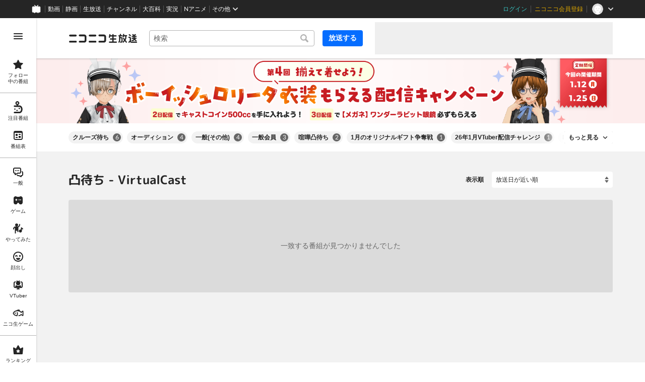

--- FILE ---
content_type: text/css
request_url: https://nicolive.cdn.nimg.jp/relive/recent/stylesheets/styles.15e69394fc.css
body_size: 64108
content:
.___expand-absorber___A0MDi{width:100%;overflow:hidden}.___overlay-area___FNo_C{pointer-events:none}.___overlay-area___FNo_C>:not(.overlay-area){pointer-events:auto}.___tooltip___W8NzW{color:var(--tooltip-color,var(--mono8,#fff));background-color:var(--tooltip-background-color,var(--mono2,#252525));white-space:nowrap;padding:4px 8px;font-size:12px;line-height:1.25;transition:opacity .12s;display:block;position:absolute}.___tooltip___W8NzW:not([role=tooltip]){display:none}.___tooltip___W8NzW[data-tail=true]{border-radius:4px}.___tooltip___W8NzW[data-tail=true]:before{pointer-events:none;z-index:10000;content:"";width:0;height:0;left:calc(50% - var(--adjusted-left));border:4px solid transparent;border-top-color:var(--tooltip-background-color,var(--mono2,#252525));display:block;position:absolute;bottom:-8px;transform:translate(-50%)scaleX(.6)}.___tooltip___W8NzW:not([data-tail=true]){border:1px solid var(--tooltip-border-color,var(--mono3,#4d4d4d));border-radius:2px}.___separator___Bc3OB{display:none!important}.___private-operator-tool___QhN3F{justify-content:center;align-items:center;width:100%;display:inline-flex}.___account-type-select-box___ybvVt{box-sizing:border-box;color:#091832;border:1px solid var(--mono5,#b3b3b3);-webkit-appearance:none;-moz-appearance:none;-ms-appearance:none;appearance:none;background-color:#e9f2ff;background-image:url(../../party1-static/nicolive/shape/updown_icon.5436d.svg);background-position:right 4px center;background-repeat:no-repeat;background-size:12px;border-right:0;border-radius:4px 0 0 4px;outline:none;min-width:160px;height:24px;padding:0 24px 0 8px;font-size:12px;line-height:1;display:block}.___account-type-select-box___ybvVt:focus{border-color:var(--blue,#056dff)}.___account-type-select-box___ybvVt::-ms-expand{display:none}.___account-type-toggle-button___l5bdB{cursor:pointer;height:24px;color:var(--mono3,#4d4d4d);border:1px solid var(--mono5,#b3b3b3);background-color:var(--mono7,#f2f2f2);-webkit-appearance:none;-moz-appearance:none;-ms-appearance:none;appearance:none;border-radius:0 4px 4px 0;outline:none;flex-shrink:0;margin:0;padding:0 8px;font-size:12px;line-height:1}.___account-type-toggle-button___l5bdB:focus{border-color:var(--blue,#056dff)}.___account-type-toggle-button___l5bdB::-moz-focus-inner{border:0;padding:-1px}.___player-video-toggle-button___qSw3m{cursor:pointer;height:24px;color:var(--mono3,#4d4d4d);border:1px solid var(--mono5,#b3b3b3);background-color:var(--mono7,#f2f2f2);-webkit-appearance:none;-moz-appearance:none;-ms-appearance:none;appearance:none;border-radius:4px;outline:none;flex-shrink:0;margin:0 0 0 16px;padding:0 8px;font-size:12px;line-height:1}.___player-video-toggle-button___qSw3m:focus{border-color:var(--blue,#056dff)}.___player-video-toggle-button___qSw3m::-moz-focus-inner{border:0;padding:-1px}.___program-provider-type-label___TH1Sz{white-space:nowrap;box-sizing:border-box;border-style:solid;border-width:1px;border-radius:2px;justify-content:center;min-width:30px;font-size:10px;line-height:14px;display:inline-flex}.___program-provider-type-label___TH1Sz[data-provider-type=official]{color:var(--blue,#056dff);border-color:var(--blue,#056dff)}.___program-provider-type-label___TH1Sz[data-provider-type=channel]{color:#d9a300;border-color:#d9a300}.___program-provider-type-label___TH1Sz[data-provider-type=user]{display:none}.___program-card___QvWNQ{cursor:pointer;align-items:center;padding:8px 12px;display:flex}.___program-card___QvWNQ:hover{background-color:var(--mono7,#f2f2f2)}.___program-summary-area___kG1pb{flex-wrap:wrap;flex:1;display:flex;overflow:hidden}.___program-provider-type-label___r0jAE{align-self:center;margin-right:4px}.___program-provider-icon___JSClH{border-radius:50%;flex:0 0 48px;width:48px;height:48px;margin-right:12px}.___program-provider-name___T9UgD{min-width:0%;max-width:calc(100% - 34px);color:var(--mono2,#252525);white-space:nowrap;text-overflow:ellipsis;flex:auto;font-size:10px;line-height:16px;overflow:hidden}.___program-title___H57VL{max-width:100%;color:var(--mono2,#252525);white-space:nowrap;text-overflow:ellipsis;flex:1 0 100%;font-size:14px;font-weight:700;-webkit-text-decoration:none;text-decoration:none;overflow:hidden}.___duration___YJQdO{color:var(--mono4,#666);flex:1 0 100%;margin-top:0;font-size:10px;line-height:1}.___item___vFvjJ:first-child .___program-card___oit7o{border-radius:4px 4px 0 0}.___program-card-list___gxx1l{max-height:288px;margin:0;padding:0;list-style:none;overflow-y:scroll}.___link-menu___Pb4bd{--base-font:#000;--rgb-color-base-font:0,0,0;--base-bg:#f2f2f2;--rgb-color-base-bg:242,242,242;--surface-primary:#fff;--rgb-color-surface-primary:255,255,255;--surface-secondary:#f2f2f2;--rgb-color-surface-secondary:242,242,242;--surface-float:#fff;--rgb-color-surface-float:255,255,255;--mono1:#1a1a1a;--rgb-color-mono1:26,26,26;--mono2:#252525;--rgb-color-mono2:37,37,37;--mono3:#4d4d4d;--rgb-color-mono3:77,77,77;--mono4:#666;--rgb-color-mono4:102,102,102;--mono5:#b3b3b3;--rgb-color-mono5:179,179,179;--mono6:#e6e6e6;--rgb-color-mono6:230,230,230;--mono7:#f2f2f2;--rgb-color-mono7:242,242,242;--mono8:#fff;--rgb-color-mono8:255,255,255;--blue:#056dff;--rgb-color-blue:5,109,255;--red:#d71d43;--rgb-color-red:215,29,67;--rookie:#0e814a;--rgb-color-rookie:14,129,74;--x-circle-icon-url:url(../../party1-static/other/twitter/twitter_x_circle_icon.39bbf.svg);background-color:var(--mono1,#1a1a1a);box-sizing:border-box;border-radius:0 0 4px 4px;justify-content:flex-end;align-items:center;height:40px;margin:0;padding:0 12px;list-style:none;display:flex}.___link-menu___Pb4bd>li{display:flex}.___visit-anchor___iCrTf{box-sizing:border-box;white-space:nowrap;-webkit-appearance:none;-moz-appearance:none;-ms-appearance:none;appearance:none;cursor:pointer;color:#f2f2f2;background-color:transparent;border:none;border-radius:4px;justify-content:center;align-items:center;gap:4px;min-width:40px;height:24px;padding:0 8px;font-size:12px;font-weight:700;-webkit-text-decoration:none;text-decoration:none;display:inline-flex;position:relative}.___visit-anchor___iCrTf:after{content:"";pointer-events:none;background-color:currentColor;order:1;width:20px;min-width:20px;height:20px;min-height:20px;display:inline-block;-webkit-mask-image:url(../../party1-static/nicolive-v2/sign/arrow_right_icon_border.73b58.svg);mask-image:url(../../party1-static/nicolive-v2/sign/arrow_right_icon_border.73b58.svg);-webkit-mask-position:50%;mask-position:50%;-webkit-mask-size:contain;mask-size:contain;-webkit-mask-repeat:no-repeat;mask-repeat:no-repeat}.___visit-anchor___iCrTf:disabled,.___visit-anchor___iCrTf[aria-disabled=true]{opacity:.3;cursor:default}[data-input-mode=keyboard] .___visit-anchor___iCrTf:not([data-active=true]):focus,.___visit-anchor___iCrTf:not(:disabled):not([aria-disabled=true]):not([data-active=true]):hover{background-color:rgba(255,255,255,.05)}[data-input-mode=keyboard] .___visit-anchor___iCrTf:not([data-active=true]):focus{outline:var(--styles-focus-outline,0 0 1px 2px #559cff);outline-offset:var(--styles-focus-outline-offset,0);box-shadow:var(--styles-focus-outline-box-shadow,0 0 1px 2px #559cff)}.___main-message___wqsCZ{color:var(--mono2,#252525);text-align:center;padding:24px 24px 0;font-size:14px;font-weight:700}.___description-message___YnFpr{color:var(--mono4,#666);padding:12px 24px 24px;font-size:12px}.___link-menu___C33pz{padding:0;list-style:none}.___login-anchor___c7o93{height:40px;color:var(--mono8,#fff);background-color:var(--blue,#056dff);border-radius:4px;justify-content:center;align-items:center;font-size:12px;font-weight:700;-webkit-text-decoration:none;text-decoration:none;transition:background-color .1s;display:flex}.___login-anchor___c7o93:hover{background-color:#2d84ff}.___user-login-section___TOU1t{padding:24px}.___main-message___DvOLb{color:var(--mono2,#252525);text-align:center;font-size:14px;font-weight:700}.___description-message___agwvF{color:var(--mono4,#666);margin:12px 0 0;font-size:12px}.___link-menu___OSoaQ{margin:12px 0 0}.___user-followed-program-notification-menu-panel___AYwvf{box-sizing:border-box;background-color:var(--surface-float,#fff);border-radius:4px;width:368px;box-shadow:0 0 6px rgba(26,26,26,.3)}.___label___fiDK1{pointer-events:none!important;opacity:0!important;visibility:visible!important;border:none!important;width:4px!important;height:4px!important;margin:0!important;padding:0!important;display:block!important;position:fixed!important;top:0!important;left:0!important;overflow:hidden!important}.___broadcast-request-counter___UqbbV{align-items:center;display:flex}.___number___DSnb2{box-sizing:border-box;border:2px solid var(--mono8,#fff);color:var(--mono8,#fff);background-color:var(--blue,#056dff);border-radius:12px;justify-content:center;align-self:center;padding:2px 6px;font-family:Avenir Next,Lato,sans-serif;font-size:12px;font-weight:700;display:flex}.___rookie-time-status-indicator___C9hCd{width:-moz-fit-content;background-color:var(--mono8,#fff);border-radius:12px;align-items:center;width:fit-content;padding:2px 4px;display:flex}.___rookie-time-status-indicator___C9hCd>*{margin-right:2px}.___rookie-time-status-indicator___C9hCd>.label{background-color:var(--rookie,#0e814a);width:16px;height:16px;margin-left:2px;display:inline-block;-webkit-mask-image:url(../../party1-static/nicolive/sign/beginner_icon.57efd.svg);mask-image:url(../../party1-static/nicolive/sign/beginner_icon.57efd.svg);-webkit-mask-position:50%;mask-position:50%;-webkit-mask-size:contain;mask-size:contain;-webkit-mask-repeat:no-repeat;mask-repeat:no-repeat}.___rookie-time-status-indicator___C9hCd>.content-area{color:var(--mono2,#252525);font-size:12px;font-weight:700}.___rookie-time-status-indicator___C9hCd>.content-area>.count{color:var(--rookie,#0e814a);font-family:Avenir Next,Lato,sans-serif}.___program-broadcast-start-anchor___k9Orm{white-space:nowrap;-webkit-appearance:none;-moz-appearance:none;-ms-appearance:none;appearance:none;cursor:pointer;background-color:var(--blue,#056dff);min-width:52px;height:32px;color:var(--mono8,#fff);box-sizing:border-box;border:none;border-radius:4px;justify-content:center;align-items:center;gap:4px;padding:0 12px;font-size:14px;font-weight:700;-webkit-text-decoration:none;text-decoration:none;display:inline-flex;position:relative}.___program-broadcast-start-anchor___k9Orm:disabled,.___program-broadcast-start-anchor___k9Orm[aria-disabled=true]{opacity:.3;cursor:default}[data-input-mode=keyboard] .___program-broadcast-start-anchor___k9Orm:not([data-active=true]):focus,.___program-broadcast-start-anchor___k9Orm:not(:disabled):not([aria-disabled=true]):not([data-active=true]):hover{background-color:#2d84ff}[data-input-mode=keyboard] .___program-broadcast-start-anchor___k9Orm:not([data-active=true]):focus{outline:var(--styles-focus-outline,0 0 1px 2px #559cff);outline-offset:var(--styles-focus-outline-offset,0);box-shadow:var(--styles-focus-outline-box-shadow,0 0 1px 2px #559cff)}.___broadcast-request-counter___Fy_tM{position:absolute;top:0;right:0;transform:translate(50%,-50%)}@media screen and (max-width:1375px){.___rookie-time-status-indicator___e1DGI{display:none}}.___program-navigation-tool___UqZow>.followed-program-notification-reader>.heading,.___program-navigation-tool___UqZow>.followed-program-notification-reader>.count-indicator>.label{pointer-events:none!important;opacity:0!important;visibility:visible!important;border:none!important;width:4px!important;height:4px!important;margin:0!important;padding:0!important;display:block!important;position:fixed!important;top:0!important;left:0!important;overflow:hidden!important}.___site-header___QuryU{box-sizing:border-box;background-color:var(--mono8,#fff);align-items:center;height:80px;padding:8px 64px;display:flex;position:relative}.___site-header___QuryU>.side-bar-open-button{white-space:nowrap;-webkit-appearance:none;-moz-appearance:none;-ms-appearance:none;appearance:none;cursor:pointer;width:40px;height:40px;color:var(--mono2,#252525);background-color:transparent;border:none;border-radius:50%;justify-content:center;align-items:center;gap:4px;padding:0;font-size:12px;display:inline-flex;position:absolute;top:20px;left:12px}.___site-header___QuryU>.side-bar-open-button:before{content:"";pointer-events:none;background-color:currentColor;width:24px;min-width:24px;height:24px;min-height:24px;display:inline-block;-webkit-mask-image:url(../../party1-static/nicolive/shape/hamburger.e76bb.svg);mask-image:url(../../party1-static/nicolive/shape/hamburger.e76bb.svg);-webkit-mask-position:50%;mask-position:50%;-webkit-mask-size:contain;mask-size:contain;-webkit-mask-repeat:no-repeat;mask-repeat:no-repeat}.___site-header___QuryU>.side-bar-open-button:disabled,.___site-header___QuryU>.side-bar-open-button[aria-disabled=true]{opacity:.3;cursor:default}.___site-header___QuryU>.side-bar-open-button:disabled{opacity:.3}[data-input-mode=keyboard] .___site-header___QuryU>.side-bar-open-button:not([data-active=true]):focus,.___site-header___QuryU>.side-bar-open-button:not(:disabled):not([aria-disabled=true]):not([data-active=true]):hover{background-color:var(--mono7,#f2f2f2)}[data-input-mode=keyboard] .___site-header___QuryU>.side-bar-open-button:not([data-active=true]):focus{outline:var(--styles-focus-outline,0 0 1px 2px #559cff);outline-offset:var(--styles-focus-outline-offset,0);box-shadow:var(--styles-focus-outline-box-shadow,0 0 1px 2px #559cff)}.___site-header___QuryU>.side-bar-open-button::-moz-focus-inner{border:0;padding:-1px}.___site-header___QuryU>.heading{flex-shrink:0;width:136px;height:18px}.___site-header___QuryU>.logo-anchor,.___site-header___QuryU>.heading>.logo-anchor{flex-shrink:0;width:136px;height:18px;display:flex}.___site-header___QuryU>.logo-anchor:before,.___site-header___QuryU>.heading>.logo-anchor:before{content:"";pointer-events:none;background-color:var(--mono2,#252525);width:100%;height:100%;display:inline-block;-webkit-mask-image:url(../../party1-static/nicolive/logo/nicolive_logo.241e6.svg);mask-image:url(../../party1-static/nicolive/logo/nicolive_logo.241e6.svg);-webkit-mask-position:50%;mask-position:50%;-webkit-mask-size:contain;mask-size:contain;-webkit-mask-repeat:no-repeat;mask-repeat:no-repeat}.___site-header___QuryU>.ad-banner,.___site-header___QuryU>.ad-banner-placeholder{border:2px solid transparent;flex:0 0 468px;height:60px;margin-left:auto;display:block}.___site-header___QuryU>.ad-banner{background-color:#efefef;border-color:#efefef}.___program-navigation-tool___UqZow{flex-grow:1;grid-template-columns:1fr auto;max-width:584px;margin-left:24px;margin-right:24px;display:grid}.___program-navigation-tool___UqZow>.search-form{--base-font:var(--colorset-base-font,#000);--rgb-color-base-font:var(--rgb-color-colorset-base-font,0,0,0);--base-bg:var(--colorset-base-bg,#f2f2f2);--rgb-color-base-bg:var(--rgb-color-colorset-base-bg,242,242,242);--surface-primary:var(--colorset-surface-primary,#fff);--rgb-color-surface-primary:var(--rgb-color-colorset-surface-primary,255,255,255);--surface-secondary:var(--colorset-surface-secondary,#f2f2f2);--rgb-color-surface-secondary:var(--rgb-color-colorset-surface-secondary,242,242,242);--surface-float:var(--colorset-surface-float,#fff);--rgb-color-surface-float:var(--rgb-color-colorset-surface-float,255,255,255);--mono1:var(--colorset-mono1,#1a1a1a);--rgb-color-mono1:var(--rgb-color-colorset-mono1,26,26,26);--mono2:var(--colorset-mono2,#252525);--rgb-color-mono2:var(--rgb-color-colorset-mono2,37,37,37);--mono3:var(--colorset-mono3,#4d4d4d);--rgb-color-mono3:var(--rgb-color-colorset-mono3,77,77,77);--mono4:var(--colorset-mono4,#666);--rgb-color-mono4:var(--rgb-color-colorset-mono4,102,102,102);--mono5:var(--colorset-mono5,#b3b3b3);--rgb-color-mono5:var(--rgb-color-colorset-mono5,179,179,179);--mono6:var(--colorset-mono6,#e6e6e6);--rgb-color-mono6:var(--rgb-color-colorset-mono6,230,230,230);--mono7:var(--colorset-mono7,#f2f2f2);--rgb-color-mono7:var(--rgb-color-colorset-mono7,242,242,242);--mono8:var(--colorset-mono8,#fff);--rgb-color-mono8:var(--rgb-color-colorset-mono8,255,255,255);--blue:var(--colorset-blue,#056dff);--rgb-color-blue:var(--rgb-color-colorset-blue,5,109,255);--red:var(--colorset-red,#d71d43);--rgb-color-red:var(--rgb-color-colorset-red,215,29,67);--rookie:var(--colorset-rookie,#0e814a);--rgb-color-rookie:var(--rgb-color-colorset-rookie,14,129,74);--x-circle-icon-url:var(--colorset-x-circle-icon-url,url(../../party1-static/other/twitter/twitter_x_circle_icon.39bbf.svg));flex-direction:row;grid-column:1/2;min-width:156px;height:32px;display:flex;position:relative}.___program-navigation-tool___UqZow>.search-form>.combo-box{flex-grow:1;width:100%;position:absolute}.___program-navigation-tool___UqZow>.search-form>.combo-box>.popup-area{border:1px solid transparent;margin:-1px;position:relative}.___program-navigation-tool___UqZow>.search-form>.combo-box>.popup-area>.text-box{color:var(--mono2,#252525);background-color:var(--mono8,#fff);box-sizing:border-box;border:1px solid var(--mono5,#b3b3b3);-webkit-appearance:none;-moz-appearance:none;-ms-appearance:none;appearance:none;border-radius:4px;width:100%;height:32px;margin:0;padding-left:8px;padding-right:48px;font-size:14px;line-height:36px;position:relative}.___program-navigation-tool___UqZow>.search-form>.combo-box>.popup-area>.text-box:disabled{opacity:.5}.___program-navigation-tool___UqZow>.search-form>.combo-box>.popup-area>.text-box::-webkit-input-placeholder{color:var(--mono4,#666)}.___program-navigation-tool___UqZow>.search-form>.combo-box>.popup-area>.text-box::-ms-input-placeholder{color:var(--mono4,#666)}.___program-navigation-tool___UqZow>.search-form>.combo-box>.popup-area>.text-box::placeholder{color:var(--mono4,#666)}.___program-navigation-tool___UqZow>.search-form>.combo-box>.popup-area>.list-box{box-sizing:border-box;background-color:var(--mono8,#fff);border-radius:0 0 4px 4px;width:100%;max-height:336px;margin:0;padding:0;list-style-type:none;overflow-y:scroll}.___program-navigation-tool___UqZow>.search-form>.combo-box>.popup-area>.list-box>.item{color:var(--mono2,#252525);cursor:pointer;box-sizing:border-box;background-color:var(--mono8,#fff);padding:0 8px;font-size:12px;line-height:32px;display:flex}[data-input-mode=keyboard] .___program-navigation-tool___UqZow>.search-form>.combo-box>.popup-area>.list-box>.item[data-active=true]{background-color:var(--mono6,#e6e6e6)}[data-input-mode=keyboard] .___program-navigation-tool___UqZow>.search-form>.combo-box>.popup-area>.list-box>.item:hover{background-color:var(--mono7,#f2f2f2)}[data-input-mode=mouse] .___program-navigation-tool___UqZow>.search-form>.combo-box>.popup-area>.list-box>.item:hover{background-color:var(--mono6,#e6e6e6)}[data-input-mode=mouse] .___program-navigation-tool___UqZow>.search-form>.combo-box>.popup-area>.list-box>.item[data-active=true]{background-color:var(--mono7,#f2f2f2)}.___program-navigation-tool___UqZow>.search-form>.combo-box>.popup-area>.list-box>.item>.inner-content{white-space:nowrap;text-overflow:ellipsis;margin:0;overflow:hidden}.___program-navigation-tool___UqZow>.search-form>.combo-box>.popup-area>.list-box>.item>.note{white-space:nowrap;text-overflow:ellipsis;margin:0;display:none;overflow:hidden}.___program-navigation-tool___UqZow>.search-form>.combo-box>.popup-area>.list-box>.item>.note:before{content:"-";margin:0 4px}.___program-navigation-tool___UqZow>.search-form>.combo-box>.popup-area>.list-box>.item>.action-button{white-space:nowrap;-webkit-appearance:none;-moz-appearance:none;-ms-appearance:none;appearance:none;cursor:pointer;border-radius:4px;flex-shrink:0;justify-content:center;align-items:center;gap:4px;width:32px;height:32px;margin-left:auto;margin-right:-8px;padding:0;font-size:12px;display:inline-flex;position:relative}.___program-navigation-tool___UqZow>.search-form>.combo-box>.popup-area>.list-box>.item>.action-button:before{content:"";pointer-events:none;background-color:var(--mono4,#666);width:12px;min-width:12px;height:12px;min-height:12px;display:inline-block;-webkit-mask-image:url(../../party1-static/nicolive/shape/cross_icon.ef1a4.svg);mask-image:url(../../party1-static/nicolive/shape/cross_icon.ef1a4.svg);-webkit-mask-position:50%;mask-position:50%;-webkit-mask-size:contain;mask-size:contain;-webkit-mask-repeat:no-repeat;mask-repeat:no-repeat}.___program-navigation-tool___UqZow>.search-form>.combo-box>.popup-area>.list-box>.item>.action-button:disabled,.___program-navigation-tool___UqZow>.search-form>.combo-box>.popup-area>.list-box>.item>.action-button[aria-disabled=true]{opacity:.3;cursor:default}.___program-navigation-tool___UqZow>.search-form>.combo-box>.popup-area>.list-box>.item>.action-button{color:var(--mono4,#666);background-color:transparent;border:none}.___program-navigation-tool___UqZow>.search-form>.combo-box>.popup-area>.list-box>.item>.action-button:disabled{opacity:.3}[data-input-mode=keyboard] .___program-navigation-tool___UqZow>.search-form>.combo-box>.popup-area>.list-box>.item>.action-button:not([data-active=true]):focus{outline:var(--styles-focus-outline,0 0 1px 2px #559cff);outline-offset:var(--styles-focus-outline-offset,0);box-shadow:var(--styles-focus-outline-box-shadow,0 0 1px 2px #559cff)}.___program-navigation-tool___UqZow>.search-form>.combo-box>.popup-area>.list-box>.item>.action-button::-moz-focus-inner{border:0;padding:-1px}.___program-navigation-tool___UqZow>.search-form>.combo-box>.popup-area>.list-box>.item[data-active=true]>.note,[data-input-mode=keyboard] .___program-navigation-tool___UqZow>.search-form>.combo-box>.popup-area>.list-box>.item[data-active=true]>.note,[data-input-mode=mouse] .___program-navigation-tool___UqZow>.search-form>.combo-box>.popup-area>.list-box>.item:hover>.note{display:inline}.___program-navigation-tool___UqZow>.search-form>.combo-box>.popup-area>.list-box>.item:last-child{border-radius:0 0 4px 4px}.___program-navigation-tool___UqZow>.search-form>.combo-box[aria-expanded=true]>.popup-area,.___program-navigation-tool___UqZow>.search-form>.combo-box[data-focus-within=true]>.popup-area{z-index:1000;background-color:var(--mono8,#fff);border-radius:4px;box-shadow:0 0 6px rgba(26,26,26,.3)}.___program-navigation-tool___UqZow>.search-form>.combo-box[aria-expanded=true]>.popup-area{border-color:var(--mono5,#b3b3b3)}.___program-navigation-tool___UqZow>.search-form>.combo-box[aria-expanded=true]>.popup-area>.text-box{border-color:transparent;border-bottom-right-radius:0;border-bottom-left-radius:0}.___program-navigation-tool___UqZow>.search-form>.combo-box[aria-expanded=true]+.search-button,.___program-navigation-tool___UqZow>.search-form>.combo-box[data-focus-within=true]+.search-button{z-index:1000}.___program-navigation-tool___UqZow>.search-form>.search-button{cursor:pointer;-webkit-appearance:none;-moz-appearance:none;-ms-appearance:none;appearance:none;background-color:transparent;border:0;border-radius:4px;flex-shrink:0;width:40px;height:32px;padding:0;position:absolute;right:0}.___program-navigation-tool___UqZow>.search-form>.search-button>svg{width:16px;height:16px;margin:0;position:absolute;top:50%;left:50%;transform:translate(-50%,-50%)}.___program-navigation-tool___UqZow>.search-form>.search-button:hover>svg>path,.___program-navigation-tool___UqZow>.search-form>.search-button:focus>svg>path{fill:var(--mono3,#4d4d4d)}.___program-navigation-tool___UqZow>.search-form>.search-button>svg>path{fill:var(--mono5,#b3b3b3);transition:fill .1s}.___program-navigation-tool___UqZow>.program-broadcast-start-anchor{grid-column:2/3;margin-left:16px}.___program-navigation-tool___UqZow>.followed-program-notification-reader{align-items:center;margin-left:16px;display:flex;position:relative}.___program-navigation-tool___UqZow>.followed-program-notification-reader>.followed-program-notification-menu-popup-control{position:relative}.___program-navigation-tool___UqZow>.followed-program-notification-reader>.followed-program-notification-menu-popup-control>.target{--base-font:var(--colorset-base-font,#000);--rgb-color-base-font:var(--rgb-color-colorset-base-font,0,0,0);--base-bg:var(--colorset-base-bg,#f2f2f2);--rgb-color-base-bg:var(--rgb-color-colorset-base-bg,242,242,242);--surface-primary:var(--colorset-surface-primary,#fff);--rgb-color-surface-primary:var(--rgb-color-colorset-surface-primary,255,255,255);--surface-secondary:var(--colorset-surface-secondary,#f2f2f2);--rgb-color-surface-secondary:var(--rgb-color-colorset-surface-secondary,242,242,242);--surface-float:var(--colorset-surface-float,#fff);--rgb-color-surface-float:var(--rgb-color-colorset-surface-float,255,255,255);--mono1:var(--colorset-mono1,#1a1a1a);--rgb-color-mono1:var(--rgb-color-colorset-mono1,26,26,26);--mono2:var(--colorset-mono2,#252525);--rgb-color-mono2:var(--rgb-color-colorset-mono2,37,37,37);--mono3:var(--colorset-mono3,#4d4d4d);--rgb-color-mono3:var(--rgb-color-colorset-mono3,77,77,77);--mono4:var(--colorset-mono4,#666);--rgb-color-mono4:var(--rgb-color-colorset-mono4,102,102,102);--mono5:var(--colorset-mono5,#b3b3b3);--rgb-color-mono5:var(--rgb-color-colorset-mono5,179,179,179);--mono6:var(--colorset-mono6,#e6e6e6);--rgb-color-mono6:var(--rgb-color-colorset-mono6,230,230,230);--mono7:var(--colorset-mono7,#f2f2f2);--rgb-color-mono7:var(--rgb-color-colorset-mono7,242,242,242);--mono8:var(--colorset-mono8,#fff);--rgb-color-mono8:var(--rgb-color-colorset-mono8,255,255,255);--blue:var(--colorset-blue,#056dff);--rgb-color-blue:var(--rgb-color-colorset-blue,5,109,255);--red:var(--colorset-red,#d71d43);--rgb-color-red:var(--rgb-color-colorset-red,215,29,67);--rookie:var(--colorset-rookie,#0e814a);--rgb-color-rookie:var(--rgb-color-colorset-rookie,14,129,74);--x-circle-icon-url:var(--colorset-x-circle-icon-url,url(../../party1-static/other/twitter/twitter_x_circle_icon.39bbf.svg));z-index:1000;position:absolute;bottom:-8px;left:0;transform:translateY(100%)}.___program-navigation-tool___UqZow>.followed-program-notification-reader>.followed-program-notification-menu-popup-control>.toggle-button{white-space:nowrap;-webkit-appearance:none;-moz-appearance:none;-ms-appearance:none;appearance:none;cursor:pointer;background-color:var(--mono8,#fff);min-width:52px;height:32px;color:var(--mono2,#252525);border:2px solid;border-color:var(--mono6,#e6e6e6);border-radius:4px;justify-content:center;align-items:center;gap:4px;padding:0 12px;font-size:14px;font-weight:700;display:inline-flex;position:relative}.___program-navigation-tool___UqZow>.followed-program-notification-reader>.followed-program-notification-menu-popup-control>.toggle-button:disabled,.___program-navigation-tool___UqZow>.followed-program-notification-reader>.followed-program-notification-menu-popup-control>.toggle-button[aria-disabled=true]{opacity:.3;cursor:default}[data-input-mode=keyboard] .___program-navigation-tool___UqZow>.followed-program-notification-reader>.followed-program-notification-menu-popup-control>.toggle-button:not([data-active=true]):focus,.___program-navigation-tool___UqZow>.followed-program-notification-reader>.followed-program-notification-menu-popup-control>.toggle-button:not(:disabled):not([aria-disabled=true]):not([data-active=true]):hover{color:var(--mono3,#4d4d4d);border-color:var(--mono6,#e6e6e6)}[data-input-mode=keyboard] .___program-navigation-tool___UqZow>.followed-program-notification-reader>.followed-program-notification-menu-popup-control>.toggle-button:not([data-active=true]):focus{outline:var(--styles-focus-outline,0 0 1px 2px #559cff);outline-offset:var(--styles-focus-outline-offset,0);box-shadow:var(--styles-focus-outline-box-shadow,0 0 1px 2px #559cff)}.___program-navigation-tool___UqZow>.followed-program-notification-reader>.followed-program-notification-menu-popup-control>.toggle-button[data-active=true]{background-color:var(--mono6,#e6e6e6);color:var(--mono2,#252525)}[data-input-mode=keyboard] .___program-navigation-tool___UqZow>.followed-program-notification-reader>.followed-program-notification-menu-popup-control>.toggle-button[data-active=true]:focus,.___program-navigation-tool___UqZow>.followed-program-notification-reader>.followed-program-notification-menu-popup-control>.toggle-button[data-active=true]:not(:disabled):not([aria-disabled=true]):hover{color:var(--mono3,#4d4d4d)}.___program-navigation-tool___UqZow>.followed-program-notification-reader>.count-indicator{box-sizing:border-box;background-color:var(--mono2,#252525);pointer-events:none;border-radius:8px;flex-shrink:0;justify-content:center;align-items:center;width:24px;height:16px;display:inline-flex;position:absolute;top:0;right:0;transform:translate(50%,-50%)}.___program-navigation-tool___UqZow>.followed-program-notification-reader>.count-indicator[data-kind=new]{background-color:var(--red,#d71d43)}.___program-navigation-tool___UqZow>.followed-program-notification-reader>.count-indicator>.number{color:var(--mono7,#f2f2f2);padding:0 4px;font-family:Avenir Next,Lato,sans-serif;font-size:12px;font-weight:700;line-height:1}.___program-navigation-tool___UqZow[data-search-form-focused=true]>.program-broadcast-start-anchor{pointer-events:none!important;opacity:0!important;visibility:visible!important;border:none!important;width:4px!important;height:4px!important;margin:0!important;padding:0!important;display:block!important;position:fixed!important;top:0!important;left:0!important;overflow:hidden!important}.___program-navigation-tool___UqZow[data-search-form-focused=true]{z-index:1000}@media (max-width:1372px){.___program-navigation-tool___UqZow[data-search-form-focused=true]>.followed-program-notification-reader{pointer-events:none!important;opacity:0!important;visibility:visible!important;border:none!important;width:4px!important;height:4px!important;margin:0!important;padding:0!important;display:block!important;position:fixed!important;top:0!important;left:0!important;overflow:hidden!important}}.___site-information-notification-bar___Amfnc{background-color:#e9f2ff}.___icon___gh9q_{flex:0 0 16px;margin-right:8px}.___icon___gh9q_>path{fill:var(--blue,#056dff)}.___message-anchor___PvKCV{color:var(--blue,#056dff);-webkit-text-decoration:none;text-decoration:none}.___message-anchor___PvKCV[href]:hover{-webkit-text-decoration:underline;text-decoration:underline}.___message___wAEmO{color:var(--blue,#056dff)}.___resource___RiUIg{vertical-align:bottom}.___wrapper___QmBj1{display:block}.___billboard___N3mm5{background-color:var(--mono8,#fff);flex-flow:column;justify-content:center;align-items:center;display:flex}.___billboard___N3mm5:empty{display:none}.___banner-area___d24qo{width:970px;height:250px;margin-top:16px;transition-property:height;transition-duration:.4s;transition-timing-function:ease-in-out;overflow:hidden}.___banner-area___d24qo[aria-hidden=true]{height:0}.___close-button___p6otQ{color:var(--mono4,#666);cursor:pointer;background-color:transparent;border:none;outline:none;margin:0 24px 16px auto;font-size:14px}.___close-button___p6otQ:hover{-webkit-text-decoration:underline;text-decoration:underline}.___ad-billboard___OHk0g{background-color:var(--mono8,#fff);flex-flow:column;justify-content:center;align-items:center;display:flex}.___billboard___eu39e{justify-content:center;align-items:center;max-width:1336px;display:flex;width:100%!important}.___billboard___eu39e:not(:empty){margin-top:16px}.___ad-billboard___OHk0g[data-preallocate-space=true]>.___billboard___eu39e{height:250px;margin-top:16px}.___billboard___eu39e a{display:block}.___billboard___eu39e a>img{vertical-align:bottom}.___close-button___ktBK7{display:flex;width:100%!important}.___ad-billboard___OHk0g[data-preallocate-space=true]>.___close-button___ktBK7{height:40px}.___close-button___ktBK7>a,.___close-button___ktBK7>button{color:var(--mono4,#666);box-sizing:border-box;-webkit-appearance:none;-moz-appearance:none;-ms-appearance:none;appearance:none;cursor:pointer;background:0 0;border:none;outline:none;margin:0 24px 16px auto;padding:0;line-height:24px;-webkit-text-decoration:none;text-decoration:none}.___close-button___ktBK7>a:hover,.___close-button___ktBK7>button:hover{-webkit-text-decoration:underline;text-decoration:underline}.___site-utility-footer___jMAkt{color:var(--mono5,#b3b3b3);width:100%;margin:0 auto;padding:0;display:block;position:relative}.___page-top-anchor___EECF0{color:var(--mono3,#4d4d4d);box-sizing:border-box;text-transform:uppercase;justify-content:center;align-items:center;height:56px;padding:16px 0;font-size:12px;-webkit-text-decoration:none;text-decoration:none;display:flex}.___page-top-anchor___EECF0:hover{-webkit-text-decoration:none;text-decoration:none}.___page-top-anchor___EECF0:before,.___page-top-anchor___EECF0:after{content:"";border-style:solid;border-width:2px 0 0 2px;border-color:var(--mono3,#4d4d4d)transparent transparent var(--mono3,#4d4d4d);width:6px;height:6px;margin:4px 8px 0;display:block;transform:rotate(45deg)}.___feedback-anchor___bvDbz{box-sizing:border-box;white-space:nowrap;-webkit-appearance:none;-moz-appearance:none;-ms-appearance:none;appearance:none;cursor:pointer;min-width:52px;height:40px;color:var(--mono2,#252525);background-color:transparent;border:none;border-radius:4px;justify-content:center;align-items:center;gap:4px;padding:0 12px;font-size:16px;font-weight:700;-webkit-text-decoration:none;text-decoration:none;display:inline-flex;position:absolute;top:50%;right:64px;transform:translateY(-50%)}.___feedback-anchor___bvDbz:before{content:"";pointer-events:none;background-color:currentColor;width:20px;min-width:20px;height:20px;min-height:20px;display:inline-block;-webkit-mask-image:url(../../party1-static/nicolive/item/letter_icon.bd3c1.svg);mask-image:url(../../party1-static/nicolive/item/letter_icon.bd3c1.svg);-webkit-mask-position:50%;mask-position:50%;-webkit-mask-size:contain;mask-size:contain;-webkit-mask-repeat:no-repeat;mask-repeat:no-repeat}.___feedback-anchor___bvDbz:disabled,.___feedback-anchor___bvDbz[aria-disabled=true]{opacity:.3;cursor:default}[data-input-mode=keyboard] .___feedback-anchor___bvDbz:not([data-active=true]):focus,.___feedback-anchor___bvDbz:not(:disabled):not([aria-disabled=true]):not([data-active=true]):hover{background-color:rgba(var(--rgb-color-mono1,26,26,26),.05)}[data-input-mode=keyboard] .___feedback-anchor___bvDbz:not([data-active=true]):focus{outline:var(--styles-focus-outline,0 0 1px 2px #559cff);outline-offset:var(--styles-focus-outline-offset,0);box-shadow:var(--styles-focus-outline-box-shadow,0 0 1px 2px #559cff)}.___feedback-anchor___bvDbz[data-active=true]{background-color:rgba(var(--rgb-color-mono1,26,26,26),.05);color:var(--blue,#056dff)}[data-input-mode=keyboard] .___feedback-anchor___bvDbz[data-active=true]:focus,.___feedback-anchor___bvDbz[data-active=true]:not(:disabled):not([aria-disabled=true]):hover{color:#2d84ff}.___site-footer___bNgP6{color:var(--mono8,#fff);background-color:var(--mono1,#1a1a1a);box-sizing:border-box;width:100%;display:flex}.___section-menu___KU_tz{margin:0;padding:0;font-size:12px;line-height:1.4;display:block;overflow:hidden}.___section-menu___KU_tz>li{padding:0;list-style:none}.___section-menu___KU_tz>li+li{margin:8px 0 0}.___menu-section___gMHHw{flex-flow:wrap;align-items:center;margin:0;padding:0;display:inline-flex}.___menu-section___gMHHw>li{padding:0;line-height:1;list-style:none}.___menu-section___gMHHw>li+li{flex-flow:wrap;align-items:center;margin:0 0 0 8px;display:inline-flex}.___menu-section___gMHHw>li+li:before{content:"";background-color:var(--mono5,#b3b3b3);width:1px;height:1em;margin-right:8px;display:block}.___menu-item-anchor___o8g4E{color:var(--mono5,#b3b3b3);-webkit-text-decoration:none;text-decoration:none}.___menu-item-anchor___o8g4E:hover{-webkit-text-decoration:underline;text-decoration:underline}.___copyright___fCKRr{white-space:nowrap;flex-shrink:0;align-self:flex-end;margin:0 0 0 auto;font-size:12px;line-height:1}.___heading___PdQqf{color:var(--mono2,#252525);margin:0;padding:0;font-size:14px;line-height:1.75}.___checkbox-control___W9YhT{align-items:center;height:20px;display:flex;position:relative}.___target___fdVjJ{opacity:0;width:14px;height:14px;margin:0;padding:0;position:absolute;top:50%;left:0;transform:translateY(-50%)}.___label___nehJQ{color:var(--mono3,#4d4d4d);-webkit-user-select:none;-moz-user-select:none;-ms-user-select:none;user-select:none;padding-left:20px;font-size:12px;line-height:20px;position:relative}.___label___nehJQ:before{box-sizing:border-box;content:"";border-style:solid;border-width:2px;border-radius:2px;width:14px;height:14px;display:block;position:absolute;top:50%;left:0;transform:translateY(-50%)}.___label___nehJQ:after{box-sizing:border-box;content:"";background-image:url(../../party1-static/nicolive/sign/check_icon_white.f149f.svg);background-repeat:no-repeat;background-size:contain;width:12px;height:12px;display:block;position:absolute;top:50%;left:1px;transform:translateY(-50%)}.___target___fdVjJ:checked+.___label___nehJQ:before{border-color:var(--blue,#056dff);background-color:var(--blue,#056dff);transition:all .18s}.___target___fdVjJ:checked+.___label___nehJQ:after{opacity:1;transition:opacity .18s 40ms}.___target___fdVjJ:not(:checked)+.___label___nehJQ:before{border-color:var(--mono4,#666);transition:all .18s 40ms}.___target___fdVjJ:not(:checked)+.___label___nehJQ:after{opacity:0;transition:all .18s}.___target___fdVjJ:enabled+.___label___nehJQ{cursor:pointer}.___link-menu___g7z75{flex-flow:row-reverse;margin:0;padding:0;list-style-type:none;display:flex}.___item-content___IhupF{white-space:nowrap;-webkit-appearance:none;-moz-appearance:none;-ms-appearance:none;appearance:none;cursor:pointer;min-width:52px;height:36px;color:var(--blue,#056dff);box-sizing:border-box;background-color:transparent;border:none;border-radius:4px;justify-content:center;align-items:center;gap:4px;padding:0 12px;font-size:14px;font-weight:700;-webkit-text-decoration:none;text-decoration:none;display:inline-flex;position:relative}.___item-content___IhupF:disabled,.___item-content___IhupF[aria-disabled=true]{opacity:.3;cursor:default}[data-input-mode=keyboard] .___item-content___IhupF:not([data-active=true]):focus,.___item-content___IhupF:not(:disabled):not([aria-disabled=true]):not([data-active=true]):hover{background-color:rgba(var(--rgb-color-blue,5,109,255),.1)}[data-input-mode=keyboard] .___item-content___IhupF:not([data-active=true]):focus{outline:var(--styles-focus-outline,0 0 1px 2px #559cff);outline-offset:var(--styles-focus-outline-offset,0);box-shadow:var(--styles-focus-outline-box-shadow,0 0 1px 2px #559cff)}.___item___exu68[data-item-name=premium]>.___item-content___IhupF{white-space:nowrap;-webkit-appearance:none;-moz-appearance:none;-ms-appearance:none;appearance:none;cursor:pointer;color:#d9a300;background-color:transparent;border:none;border-radius:4px;justify-content:center;align-items:center;gap:4px;min-width:52px;height:36px;padding:0 12px;font-size:14px;font-weight:700;display:inline-flex;position:relative}.___item___exu68[data-item-name=premium]>.___item-content___IhupF:before{content:"";pointer-events:none;background-color:currentColor;width:24px;min-width:24px;height:24px;min-height:24px;display:inline-block;-webkit-mask-image:url(../../party1-static/nicolive/symbol/premium_icon_white.9b8d6.svg);mask-image:url(../../party1-static/nicolive/symbol/premium_icon_white.9b8d6.svg);-webkit-mask-position:50%;mask-position:50%;-webkit-mask-size:contain;mask-size:contain;-webkit-mask-repeat:no-repeat;mask-repeat:no-repeat}.___item___exu68[data-item-name=premium]>.___item-content___IhupF:disabled,.___item___exu68[data-item-name=premium]>.___item-content___IhupF[aria-disabled=true]{opacity:.3;cursor:default}[data-input-mode=keyboard] .___item___exu68[data-item-name=premium]>.___item-content___IhupF:not([data-active=true]):focus,.___item___exu68[data-item-name=premium]>.___item-content___IhupF:not(:disabled):not([aria-disabled=true]):not([data-active=true]):hover{background-color:rgba(217,163,0,.15)}[data-input-mode=keyboard] .___item___exu68[data-item-name=premium]>.___item-content___IhupF:not([data-active=true]):focus{outline:var(--styles-focus-outline,0 0 1px 2px #559cff);outline-offset:var(--styles-focus-outline-offset,0);box-shadow:var(--styles-focus-outline-box-shadow,0 0 1px 2px #559cff)}.___action-menu___kE7nH{flex-flow:row-reverse;margin:0;padding:0;list-style-type:none;display:flex}.___close-button___PeGDN{white-space:nowrap;-webkit-appearance:none;-moz-appearance:none;-ms-appearance:none;appearance:none;cursor:pointer;min-width:52px;height:36px;color:var(--mono2,#252525);background-color:transparent;border:none;border-radius:4px;justify-content:center;align-items:center;gap:4px;padding:0 12px;font-size:14px;font-weight:700;display:inline-flex;position:relative}.___close-button___PeGDN:disabled,.___close-button___PeGDN[aria-disabled=true]{opacity:.3;cursor:default}[data-input-mode=keyboard] .___close-button___PeGDN:not([data-active=true]):focus,.___close-button___PeGDN:not(:disabled):not([aria-disabled=true]):not([data-active=true]):hover{background-color:rgba(var(--rgb-color-mono1,26,26,26),.05)}[data-input-mode=keyboard] .___close-button___PeGDN:not([data-active=true]):focus{outline:var(--styles-focus-outline,0 0 1px 2px #559cff);outline-offset:var(--styles-focus-outline-offset,0);box-shadow:var(--styles-focus-outline-box-shadow,0 0 1px 2px #559cff)}.___close-button___PeGDN[data-active=true]{background-color:rgba(var(--rgb-color-mono1,26,26,26),.05);color:var(--blue,#056dff)}[data-input-mode=keyboard] .___close-button___PeGDN[data-active=true]:focus,.___close-button___PeGDN[data-active=true]:not(:disabled):not([aria-disabled=true]):hover{color:#2d84ff}.___controller___yUmzJ{flex-flow:column;align-content:flex-start;display:flex}.___menu-area___DyEBZ{flex-flow:row-reverse;align-self:flex-end;display:flex}.___suppression-control___WwZFu+.___menu-area___DyEBZ{margin-top:12px}.___link-menu___DZbtW:first-child,.___action-menu___jfgwn:first-child{margin-right:-12px}.___alert-dialog___H7_pQ{background-color:var(--surface-float,#fff);border-radius:4px;flex-flow:column;align-items:flex-start;padding:28px 28px 16px;display:flex;box-shadow:0 8px 24px rgba(26,26,26,.4)}.___message___q485b{color:var(--mono4,#666);margin:0;padding:0;font-size:12px;line-height:1.75}.___message___q485b>a{color:var(--blue,#056dff);-webkit-text-decoration:none;text-decoration:none;display:inline}.___message___q485b>a:hover{-webkit-text-decoration:underline;text-decoration:underline}.___message___q485b>ul{margin:1em 0 0;padding:0;list-style:none}.___message___q485b>ul>li:before{content:"";vertical-align:middle;background-color:currentColor;border-radius:50%;width:.185em;height:.185em;margin:0 .4125em;display:inline-block;transform:translate(-50%,-50%)}.___header___TgjXO+.___message___q485b{margin-top:4px}.___controller___L1Elt{align-self:flex-end;width:100%}.___header___TgjXO+.___controller___L1Elt{margin-top:12px}.___message___q485b+.___controller___L1Elt{margin-top:16px}.___action-menu___utQ0u{flex-flow:row-reverse;margin:0;padding:0;list-style-type:none;display:flex}.___accept-button___lEGta{white-space:nowrap;-webkit-appearance:none;-moz-appearance:none;-ms-appearance:none;appearance:none;cursor:pointer;min-width:52px;height:36px;color:var(--blue,#056dff);background-color:transparent;border:none;border-radius:4px;justify-content:center;align-items:center;gap:4px;padding:0 12px;font-size:14px;font-weight:700;display:inline-flex;position:relative}.___accept-button___lEGta:disabled,.___accept-button___lEGta[aria-disabled=true]{opacity:.3;cursor:default}[data-input-mode=keyboard] .___accept-button___lEGta:not([data-active=true]):focus,.___accept-button___lEGta:not(:disabled):not([aria-disabled=true]):not([data-active=true]):hover{background-color:rgba(var(--rgb-color-blue,5,109,255),.1)}[data-input-mode=keyboard] .___accept-button___lEGta:not([data-active=true]):focus{outline:var(--styles-focus-outline,0 0 1px 2px #559cff);outline-offset:var(--styles-focus-outline-offset,0);box-shadow:var(--styles-focus-outline-box-shadow,0 0 1px 2px #559cff)}.___dismiss-button___FeBd4{white-space:nowrap;-webkit-appearance:none;-moz-appearance:none;-ms-appearance:none;appearance:none;cursor:pointer;min-width:52px;height:36px;color:var(--mono2,#252525);background-color:transparent;border:none;border-radius:4px;justify-content:center;align-items:center;gap:4px;padding:0 12px;font-size:14px;font-weight:700;display:inline-flex;position:relative}.___dismiss-button___FeBd4:disabled,.___dismiss-button___FeBd4[aria-disabled=true]{opacity:.3;cursor:default}[data-input-mode=keyboard] .___dismiss-button___FeBd4:not([data-active=true]):focus,.___dismiss-button___FeBd4:not(:disabled):not([aria-disabled=true]):not([data-active=true]):hover{background-color:rgba(var(--rgb-color-mono1,26,26,26),.05)}[data-input-mode=keyboard] .___dismiss-button___FeBd4:not([data-active=true]):focus{outline:var(--styles-focus-outline,0 0 1px 2px #559cff);outline-offset:var(--styles-focus-outline-offset,0);box-shadow:var(--styles-focus-outline-box-shadow,0 0 1px 2px #559cff)}.___dismiss-button___FeBd4[data-active=true]{background-color:rgba(var(--rgb-color-mono1,26,26,26),.05);color:var(--blue,#056dff)}[data-input-mode=keyboard] .___dismiss-button___FeBd4[data-active=true]:focus,.___dismiss-button___FeBd4[data-active=true]:not(:disabled):not([aria-disabled=true]):hover{color:#2d84ff}.___controller___hpShq{flex-flow:column;align-content:flex-start;display:flex}.___menu-area___ONYem{flex-flow:row-reverse;align-self:flex-end;display:flex}.___option-control___g1aej+.___menu-area___ONYem,.___suppression-control___qKy7P+.___menu-area___ONYem{margin-top:12px}.___action-menu___b8obj:first-child{margin-right:-12px}.___confirm-dialog___zbSuB{background-color:var(--surface-float,#fff);border-radius:4px;flex-flow:column;align-items:flex-start;padding:28px 28px 16px;display:flex;box-shadow:0 8px 24px rgba(26,26,26,.4)}.___message___ivTSj{color:var(--mono4,#666);margin:0;padding:0;font-size:12px;line-height:1.75}.___message___ivTSj>a{color:var(--blue,#056dff);-webkit-text-decoration:none;text-decoration:none;display:inline}.___message___ivTSj>a:hover{-webkit-text-decoration:underline;text-decoration:underline}.___header___OwJnB+.___message___ivTSj{margin-top:4px}.___message___ivTSj>.data[data-type=id]{white-space:nowrap;text-overflow:ellipsis;max-width:500px;margin:0;display:block;overflow:hidden}.___message___ivTSj>.data[data-type=general]{--padding:8px;--border-radius:4px;padding:var(--padding);border-radius:var(--border-radius);color:var(--mono2,#252525);background-color:var(--mono7,#f2f2f2);flex-direction:column;margin:8px 0 0;padding:8px;font-size:14px;line-height:1.4;list-style:none;display:flex}.___message___ivTSj>.data[data-type=general]>li:before{content:"";vertical-align:middle;background-color:currentColor;border-radius:50%;width:.185em;height:.185em;margin:0 .4125em;display:inline-block;transform:translate(-50%,-50%)}.___message___ivTSj>.data[data-type=general]>*+*{margin-top:4px}.___message___ivTSj>.data[data-type=general]+p{margin:16px 0 0}.___controller___zEagQ{align-self:flex-end;width:100%}.___header___OwJnB+.___controller___zEagQ{margin-top:12px}.___message___ivTSj+.___controller___zEagQ{margin-top:16px}.___meta-information___eaJ_j{justify-content:center;align-items:center;display:flex}.___value___M097C{background-color:var(--mono6,#e6e6e6);border-radius:4px;justify-content:center;align-items:center;padding:4px;font-family:Avenir Next,Lato,sans-serif;font-size:12px;display:inline-flex}.___meta-information___eaJ_j[data-status=over]>.___value___M097C{color:var(--mono8,#fff);background-color:var(--red,#d71d43);font-weight:700}.___max-value___9K9ro,.___separator___GmpDG{display:none!important}.___text-box___p31_Z{color:var(--mono2,#252525);background-color:var(--mono8,#fff);box-sizing:border-box;border:1px solid var(--mono5,#b3b3b3);-webkit-appearance:none;-moz-appearance:none;-ms-appearance:none;appearance:none;border-radius:4px;margin:0;padding-left:8px;font-size:12px;position:relative}.___text-box___p31_Z:disabled{opacity:.5}.___text-box___p31_Z::-webkit-input-placeholder{color:var(--mono4,#666)}.___text-box___p31_Z::-ms-input-placeholder{color:var(--mono4,#666)}.___text-box___p31_Z::placeholder{color:var(--mono4,#666)}.___text-box___p31_Z+.___clear-button___eqRoR{box-sizing:border-box;cursor:pointer;background-color:var(--mono3,#4d4d4d);border:none;border-radius:50%;width:16px;height:16px;padding:3px;display:block;position:absolute;top:8px;right:8px}.___text-box___p31_Z+.___clear-button___eqRoR>svg{fill:var(--mono8,#fff);vertical-align:top;width:100%;height:100%}.___text-box___p31_Z:placeholder-shown+.___clear-button___eqRoR{display:none}.___meta-information___YZZ8t{float:right;clear:both;margin:-32px 8px;position:relative}.___text-box___MT2aI{width:100%;height:32px;font-size:14px;line-height:36px}.___header___MNP9O+.___text-box___MT2aI{margin-top:12px}.___message___QN2O6+.___text-box___MT2aI,.___text-box___MT2aI+.___controller____4z6i{margin-top:16px}.___dialog___cDgkR{min-width:384px;margin:0;position:absolute;top:50%;left:50%;transform:translate(-50%,-50%)}.___overlay___CNrWI{z-index:200000;background-color:rgba(26,26,26,.6);width:100%;height:100%;position:fixed;top:0;left:0}.___overlay-target___zUjDW{z-index:200000;width:100%;height:100%;position:fixed;top:0;left:0}.___snack-bar___z_1sg{--base-font:#000;--rgb-color-base-font:0,0,0;--base-bg:#f2f2f2;--rgb-color-base-bg:242,242,242;--surface-primary:#fff;--rgb-color-surface-primary:255,255,255;--surface-secondary:#f2f2f2;--rgb-color-surface-secondary:242,242,242;--surface-float:#fff;--rgb-color-surface-float:255,255,255;--mono1:#1a1a1a;--rgb-color-mono1:26,26,26;--mono2:#252525;--rgb-color-mono2:37,37,37;--mono3:#4d4d4d;--rgb-color-mono3:77,77,77;--mono4:#666;--rgb-color-mono4:102,102,102;--mono5:#b3b3b3;--rgb-color-mono5:179,179,179;--mono6:#e6e6e6;--rgb-color-mono6:230,230,230;--mono7:#f2f2f2;--rgb-color-mono7:242,242,242;--mono8:#fff;--rgb-color-mono8:255,255,255;--blue:#056dff;--rgb-color-blue:5,109,255;--red:#d71d43;--rgb-color-red:215,29,67;--rookie:#0e814a;--rgb-color-rookie:14,129,74;--x-circle-icon-url:url(../../party1-static/other/twitter/twitter_x_circle_icon.39bbf.svg);box-sizing:border-box;background-color:var(--mono2,#252525);border:1px solid var(--mono4,#666);border-radius:4px;justify-content:center;align-items:center;gap:16px;max-width:600px;min-height:48px;padding:24px;display:inline-flex;position:relative;box-shadow:0 0 6px rgba(26,26,26,.3)}.___snack-bar___z_1sg>.message{color:var(--mono7,#f2f2f2);margin:0;padding:0;font-size:14px;line-height:1.5}.___snack-bar___z_1sg>.action-anchor{white-space:nowrap;-webkit-appearance:none;-moz-appearance:none;-ms-appearance:none;appearance:none;cursor:pointer;color:#559cff;background-color:transparent;border:none;border-radius:4px;justify-content:center;align-items:center;gap:4px;min-width:52px;height:32px;padding:0 12px;font-size:14px;font-weight:700;-webkit-text-decoration:none;text-decoration:none;display:inline-flex;position:relative}.___snack-bar___z_1sg>.action-anchor:disabled,.___snack-bar___z_1sg>.action-anchor[aria-disabled=true]{opacity:.3;cursor:default}[data-input-mode=keyboard] .___snack-bar___z_1sg>.action-anchor:not([data-active=true]):focus,.___snack-bar___z_1sg>.action-anchor:not(:disabled):not([aria-disabled=true]):not([data-active=true]):hover{background-color:rgba(85,156,255,.1)}[data-input-mode=keyboard] .___snack-bar___z_1sg>.action-anchor:not([data-active=true]):focus{outline:var(--styles-focus-outline,0 0 1px 2px #559cff);outline-offset:var(--styles-focus-outline-offset,0);box-shadow:var(--styles-focus-outline-box-shadow,0 0 1px 2px #559cff)}.___snack-bar___z_1sg>.action-button{white-space:nowrap;-webkit-appearance:none;-moz-appearance:none;-ms-appearance:none;appearance:none;cursor:pointer;color:#559cff;background-color:transparent;border:none;border-radius:4px;justify-content:center;align-items:center;gap:4px;min-width:52px;height:32px;padding:0 12px;font-size:14px;font-weight:700;display:inline-flex;position:relative}.___snack-bar___z_1sg>.action-button:disabled,.___snack-bar___z_1sg>.action-button[aria-disabled=true]{opacity:.3;cursor:default}[data-input-mode=keyboard] .___snack-bar___z_1sg>.action-button:not([data-active=true]):focus,.___snack-bar___z_1sg>.action-button:not(:disabled):not([aria-disabled=true]):not([data-active=true]):hover{background-color:rgba(85,156,255,.1)}[data-input-mode=keyboard] .___snack-bar___z_1sg>.action-button:not([data-active=true]):focus{outline:var(--styles-focus-outline,0 0 1px 2px #559cff);outline-offset:var(--styles-focus-outline-offset,0);box-shadow:var(--styles-focus-outline-box-shadow,0 0 1px 2px #559cff)}.___snack-bar___z_1sg>.close-button{white-space:nowrap;-webkit-appearance:none;-moz-appearance:none;-ms-appearance:none;appearance:none;cursor:pointer;color:#f2f2f2;background-color:transparent;border:none;border-radius:4px;justify-content:center;align-items:center;gap:4px;width:40px;height:40px;padding:0;font-size:16px;display:inline-flex;position:relative}.___snack-bar___z_1sg>.close-button:before{content:"";pointer-events:none;background-color:currentColor;width:28px;min-width:28px;height:28px;min-height:28px;display:inline-block;-webkit-mask-image:url(../../party1-static/nicolive-v2/sign/cross_icon_fill.1785d.svg);mask-image:url(../../party1-static/nicolive-v2/sign/cross_icon_fill.1785d.svg);-webkit-mask-position:50%;mask-position:50%;-webkit-mask-size:contain;mask-size:contain;-webkit-mask-repeat:no-repeat;mask-repeat:no-repeat}.___snack-bar___z_1sg>.close-button:disabled,.___snack-bar___z_1sg>.close-button[aria-disabled=true]{opacity:.3;cursor:default}[data-input-mode=keyboard] .___snack-bar___z_1sg>.close-button:not([data-active=true]):focus,.___snack-bar___z_1sg>.close-button:not(:disabled):not([aria-disabled=true]):not([data-active=true]):hover{background-color:rgba(255,255,255,.05)}[data-input-mode=keyboard] .___snack-bar___z_1sg>.close-button:not([data-active=true]):focus{outline:var(--styles-focus-outline,0 0 1px 2px #559cff);outline-offset:var(--styles-focus-outline-offset,0);box-shadow:var(--styles-focus-outline-box-shadow,0 0 1px 2px #559cff)}.___target___ITsxt{--base-font:var(--colorset-base-font,#000);--rgb-color-base-font:var(--rgb-color-colorset-base-font,0,0,0);--base-bg:var(--colorset-base-bg,#f2f2f2);--rgb-color-base-bg:var(--rgb-color-colorset-base-bg,242,242,242);--surface-primary:var(--colorset-surface-primary,#fff);--rgb-color-surface-primary:var(--rgb-color-colorset-surface-primary,255,255,255);--surface-secondary:var(--colorset-surface-secondary,#f2f2f2);--rgb-color-surface-secondary:var(--rgb-color-colorset-surface-secondary,242,242,242);--surface-float:var(--colorset-surface-float,#fff);--rgb-color-surface-float:var(--rgb-color-colorset-surface-float,255,255,255);--mono1:var(--colorset-mono1,#1a1a1a);--rgb-color-mono1:var(--rgb-color-colorset-mono1,26,26,26);--mono2:var(--colorset-mono2,#252525);--rgb-color-mono2:var(--rgb-color-colorset-mono2,37,37,37);--mono3:var(--colorset-mono3,#4d4d4d);--rgb-color-mono3:var(--rgb-color-colorset-mono3,77,77,77);--mono4:var(--colorset-mono4,#666);--rgb-color-mono4:var(--rgb-color-colorset-mono4,102,102,102);--mono5:var(--colorset-mono5,#b3b3b3);--rgb-color-mono5:var(--rgb-color-colorset-mono5,179,179,179);--mono6:var(--colorset-mono6,#e6e6e6);--rgb-color-mono6:var(--rgb-color-colorset-mono6,230,230,230);--mono7:var(--colorset-mono7,#f2f2f2);--rgb-color-mono7:var(--rgb-color-colorset-mono7,242,242,242);--mono8:var(--colorset-mono8,#fff);--rgb-color-mono8:var(--rgb-color-colorset-mono8,255,255,255);--blue:var(--colorset-blue,#056dff);--rgb-color-blue:var(--rgb-color-colorset-blue,5,109,255);--red:var(--colorset-red,#d71d43);--rgb-color-red:var(--rgb-color-colorset-red,215,29,67);--rookie:var(--colorset-rookie,#0e814a);--rgb-color-rookie:var(--rgb-color-colorset-rookie,14,129,74);--x-circle-icon-url:var(--colorset-x-circle-icon-url,url(../../party1-static/other/twitter/twitter_x_circle_icon.39bbf.svg))}.___user-followed-program-notification-menu-popup-control___FCJT2{position:relative}.___toggle-button___S8uAh{--local-width:200px;--local-height:40px;--local-padding:0 4px 0 10px;--local-icon-margin:0 16px 0 0;--local-icon-color:var(--mono2,#252525);padding:var(--local-padding);width:var(--local-width);height:var(--local-height);white-space:normal;cursor:pointer;--icon-color:var(--local-icon-color);box-sizing:border-box;text-align:center;background-color:transparent;border:none;border-radius:4px;justify-content:flex-start;align-items:center;margin-bottom:2px;-webkit-text-decoration:none;text-decoration:none;display:inline-flex;position:relative}.___toggle-button___S8uAh:before{content:"";pointer-events:none;background-color:var(--icon-color);width:24px;min-width:24px;height:24px;min-height:24px;margin:0 8px 0 0;display:inline-block;-webkit-mask-image:url(../../party1-static/nicolive/symbol/follow_icon.42268.svg);mask-image:url(../../party1-static/nicolive/symbol/follow_icon.42268.svg);-webkit-mask-position:50%;mask-position:50%;-webkit-mask-size:contain;mask-size:contain;-webkit-mask-repeat:no-repeat;mask-repeat:no-repeat}.___toggle-button___S8uAh[aria-disabled=true]{opacity:.8;cursor:default}.___toggle-button___S8uAh:before{margin:var(--local-icon-margin)}[data-input-mode=keyboard] .___toggle-button___S8uAh:focus,.___toggle-button___S8uAh:not([aria-disabled=true]):hover{background-color:rgba(var(--rgb-color-mono5,179,179,179),.2)}.___toggle-button___S8uAh>.label{--local-color:var(--mono2,#252525);--local-font-size:14px;--local-line-height:1;--local-br-display:none;font-size:var(--local-font-size);color:var(--local-color);line-height:var(--local-line-height);display:flex}.___toggle-button___S8uAh>.label>br{display:var(--local-br-display)}.___toggle-button___S8uAh[aria-selected=true]{--local-icon-color:var(--blue,#056dff)}.___toggle-button___S8uAh[aria-selected=true]>.label{--local-color:var(--blue,#056dff)}[data-size=narrow] .___toggle-button___S8uAh{--local-width:64px;--local-height:auto;--local-padding:8px 0 6px 0;--local-icon-margin:0 0 4px 0;flex-direction:column;line-height:1.2}[data-size=narrow] .___toggle-button___S8uAh>.number{top:4px}[data-size=narrow] .___toggle-button___S8uAh>.label{--local-font-size:10px;--local-line-height:1.2;--local-br-display:initial;flex-direction:column}.___color-theme-setting-menu___AUuls{box-sizing:border-box;min-width:200px;color:var(--mono2,#252525);background-color:var(--surface-float,#fff);outline:solid 1px var(--mono8,#fff);border-radius:4px;flex-direction:column;padding:8px 0;display:inline-flex;box-shadow:0 0 6px rgba(26,26,26,.3)}.___color-theme-setting-menu___AUuls>button,.___color-theme-setting-menu___AUuls>a{-webkit-appearance:none;-moz-appearance:none;-ms-appearance:none;appearance:none;cursor:pointer;box-sizing:border-box;width:100%;min-height:34px;color:var(--mono2,#252525);text-align:left;background-color:transparent;border:none;justify-content:flex-start;align-items:center;padding:0 16px;font-family:inherit;font-size:12px;-webkit-text-decoration:none;text-decoration:none;transition:background-color 80ms;display:flex;position:relative}.___color-theme-setting-menu___AUuls>button:hover,[data-input-mode=keyboard] .___color-theme-setting-menu___AUuls>button:focus,.___color-theme-setting-menu___AUuls>a:hover,[data-input-mode=keyboard] .___color-theme-setting-menu___AUuls>a:focus{background-color:rgba(var(--rgb-color-mono5,179,179,179),.2)}.___color-theme-setting-menu___AUuls>button[aria-selected=true]{padding-right:40px}.___color-theme-setting-menu___AUuls>button[aria-selected=true]:after{content:"";pointer-events:none;background-color:var(--blue,#056dff);flex-shrink:0;width:16px;height:16px;margin-left:8px;display:inline-block;position:absolute;right:16px;-webkit-mask-image:url(../../party1-static/nicolive/sign/check_icon.2937a.svg);mask-image:url(../../party1-static/nicolive/sign/check_icon.2937a.svg);-webkit-mask-position:50%;mask-position:50%;-webkit-mask-size:contain;mask-size:contain;-webkit-mask-repeat:no-repeat;mask-repeat:no-repeat}.___target___Op4sH{--base-font:var(--colorset-base-font,#000);--rgb-color-base-font:var(--rgb-color-colorset-base-font,0,0,0);--base-bg:var(--colorset-base-bg,#f2f2f2);--rgb-color-base-bg:var(--rgb-color-colorset-base-bg,242,242,242);--surface-primary:var(--colorset-surface-primary,#fff);--rgb-color-surface-primary:var(--rgb-color-colorset-surface-primary,255,255,255);--surface-secondary:var(--colorset-surface-secondary,#f2f2f2);--rgb-color-surface-secondary:var(--rgb-color-colorset-surface-secondary,242,242,242);--surface-float:var(--colorset-surface-float,#fff);--rgb-color-surface-float:var(--rgb-color-colorset-surface-float,255,255,255);--mono1:var(--colorset-mono1,#1a1a1a);--rgb-color-mono1:var(--rgb-color-colorset-mono1,26,26,26);--mono2:var(--colorset-mono2,#252525);--rgb-color-mono2:var(--rgb-color-colorset-mono2,37,37,37);--mono3:var(--colorset-mono3,#4d4d4d);--rgb-color-mono3:var(--rgb-color-colorset-mono3,77,77,77);--mono4:var(--colorset-mono4,#666);--rgb-color-mono4:var(--rgb-color-colorset-mono4,102,102,102);--mono5:var(--colorset-mono5,#b3b3b3);--rgb-color-mono5:var(--rgb-color-colorset-mono5,179,179,179);--mono6:var(--colorset-mono6,#e6e6e6);--rgb-color-mono6:var(--rgb-color-colorset-mono6,230,230,230);--mono7:var(--colorset-mono7,#f2f2f2);--rgb-color-mono7:var(--rgb-color-colorset-mono7,242,242,242);--mono8:var(--colorset-mono8,#fff);--rgb-color-mono8:var(--rgb-color-colorset-mono8,255,255,255);--blue:var(--colorset-blue,#056dff);--rgb-color-blue:var(--rgb-color-colorset-blue,5,109,255);--red:var(--colorset-red,#d71d43);--rgb-color-red:var(--rgb-color-colorset-red,215,29,67);--rookie:var(--colorset-rookie,#0e814a);--rgb-color-rookie:var(--rgb-color-colorset-rookie,14,129,74);--x-circle-icon-url:var(--colorset-x-circle-icon-url,url(../../party1-static/other/twitter/twitter_x_circle_icon.39bbf.svg));position:absolute}.___color-theme-setting-menu-popup-control___y5_JC{position:relative}.___toggle-button___rrWts{--local-width:200px;--local-height:40px;--local-padding:0 4px 0 10px;--local-icon-margin:0 16px 0 0;--local-icon-color:var(--mono2,#252525);padding:var(--local-padding);width:var(--local-width);height:var(--local-height);white-space:normal;cursor:pointer;--icon-color:var(--local-icon-color);box-sizing:border-box;text-align:center;background-color:transparent;border:none;border-radius:4px;justify-content:flex-start;align-items:center;margin-bottom:2px;font-size:10px;-webkit-text-decoration:none;text-decoration:none;display:inline-flex;position:relative}.___toggle-button___rrWts:before{content:"";pointer-events:none;background-color:var(--icon-color);width:24px;min-width:24px;height:24px;min-height:24px;margin:0 8px 0 0;display:inline-block;-webkit-mask-image:url(../../party1-static/nicolive/item/gear_icon.d4b3f.svg);mask-image:url(../../party1-static/nicolive/item/gear_icon.d4b3f.svg);-webkit-mask-position:50%;mask-position:50%;-webkit-mask-size:contain;mask-size:contain;-webkit-mask-repeat:no-repeat;mask-repeat:no-repeat}.___toggle-button___rrWts[aria-disabled=true]{opacity:.8;cursor:default}.___toggle-button___rrWts:before{margin:var(--local-icon-margin)}[data-input-mode=keyboard] .___toggle-button___rrWts:focus,.___toggle-button___rrWts:not([aria-disabled=true]):hover{background-color:rgba(var(--rgb-color-mono5,179,179,179),.2)}.___toggle-button___rrWts>.label{--local-color:var(--mono2,#252525);--local-font-size:14px;--local-line-height:1;--local-br-display:none;font-size:var(--local-font-size);color:var(--local-color);line-height:var(--local-line-height);display:flex}.___toggle-button___rrWts>.label>br{display:var(--local-br-display)}.___toggle-button___rrWts[aria-selected=true]{--local-icon-color:var(--blue,#056dff)}.___toggle-button___rrWts[aria-selected=true]>.label{--local-color:var(--blue,#056dff)}[data-size=narrow] .___toggle-button___rrWts{--local-width:64px;--local-height:auto;--local-padding:8px 0 6px 0;--local-icon-margin:0 0 4px 0;flex-direction:column;line-height:1.2}[data-size=narrow] .___toggle-button___rrWts>.number{top:4px}[data-size=narrow] .___toggle-button___rrWts>.label{--local-font-size:10px;--local-line-height:1.2;--local-br-display:initial;flex-direction:column}.___inner-content___F04Mn>header>h2,.___user-followed-program-notification-reader___t1iaT>.heading,.___user-followed-program-notification-reader___t1iaT>.count-indicator>.label{pointer-events:none!important;opacity:0!important;visibility:visible!important;border:none!important;width:4px!important;height:4px!important;margin:0!important;padding:0!important;display:block!important;position:fixed!important;top:0!important;left:0!important;overflow:hidden!important}.___site-side-bar___RpeDa{background-color:var(--surface-float,#fff);max-width:224px;overflow-x:hidden;overflow-y:auto}.___site-side-bar___RpeDa>.simple-bar{box-sizing:border-box;width:100%;height:100%;padding:8px 0}.___site-side-bar___RpeDa>.simple-bar .simplebar-scrollbar:before{background:var(--mono4,#666)}.___site-side-bar___RpeDa[data-size=narrow]{max-width:72px}.___inner-content___F04Mn[class] hr{box-sizing:border-box;background-color:var(--mono5,#b3b3b3);border:none;height:1px;margin:0;display:block}.___inner-content___F04Mn>header{flex-direction:column;display:flex}.___inner-content___F04Mn>header>.toggle-button-area{padding:8px 12px}.___inner-content___F04Mn>header>.toggle-button-area>.toggle-button{--local-width:40px;--local-height:40px;--local-padding:8px;--local-icon-margin:0;--local-icon-color:var(--mono2,#252525);padding:var(--local-padding);width:var(--local-width);height:var(--local-height);white-space:normal;cursor:pointer;--icon-color:var(--local-icon-color);box-sizing:border-box;text-align:center;background-color:transparent;border:none;border-radius:20px;justify-content:flex-start;align-items:center;margin:0 0 0 4px;-webkit-text-decoration:none;text-decoration:none;display:inline-flex;position:relative}.___inner-content___F04Mn>header>.toggle-button-area>.toggle-button:before{content:"";pointer-events:none;background-color:var(--icon-color);width:24px;min-width:24px;height:24px;min-height:24px;margin:0 8px 0 0;display:inline-block;-webkit-mask-image:url(../../party1-static/nicolive/shape/hamburger.e76bb.svg);mask-image:url(../../party1-static/nicolive/shape/hamburger.e76bb.svg);-webkit-mask-position:50%;mask-position:50%;-webkit-mask-size:contain;mask-size:contain;-webkit-mask-repeat:no-repeat;mask-repeat:no-repeat}.___inner-content___F04Mn>header>.toggle-button-area>.toggle-button[aria-disabled=true]{opacity:.8;cursor:default}.___inner-content___F04Mn>header>.toggle-button-area>.toggle-button:before{margin:var(--local-icon-margin)}[data-input-mode=keyboard] .___inner-content___F04Mn>header>.toggle-button-area>.toggle-button:focus,.___inner-content___F04Mn>header>.toggle-button-area>.toggle-button:not([aria-disabled=true]):hover{background-color:rgba(var(--rgb-color-mono5,179,179,179),.2)}.___inner-content___F04Mn>header>.toggle-button-area>.toggle-button>.label{--local-color:var(--mono2,#252525);--local-font-size:14px;--local-line-height:1;--local-br-display:none;font-size:var(--local-font-size);color:var(--local-color);line-height:var(--local-line-height);display:flex}.___inner-content___F04Mn>header>.toggle-button-area>.toggle-button>.label>br{display:var(--local-br-display)}.___inner-content___F04Mn>header>.toggle-button-area>.toggle-button[aria-selected=true]{--local-icon-color:var(--blue,#056dff)}.___inner-content___F04Mn>header>.toggle-button-area>.toggle-button[aria-selected=true]>.label{--local-color:var(--blue,#056dff)}.___inner-content___F04Mn>.main-area{max-width:224px}.___inner-content___F04Mn>.main-area>.menu{--local-side-padding:12px;padding:0;padding:8px var(--local-side-padding);margin:0;list-style:none}.___inner-content___F04Mn>.main-area>.menu>li>a,.___inner-content___F04Mn>.main-area>.menu>li>button{--local-width:200px;--local-height:40px;--local-padding:0 4px 0 10px;--local-icon-margin:0 16px 0 0;--local-icon-color:var(--mono2,#252525);padding:var(--local-padding);width:var(--local-width);height:var(--local-height);white-space:normal;cursor:pointer;--icon-color:var(--local-icon-color);box-sizing:border-box;text-align:center;background-color:transparent;border:none;border-radius:4px;justify-content:flex-start;align-items:center;margin-bottom:2px;-webkit-text-decoration:none;text-decoration:none;display:inline-flex;position:relative}.___inner-content___F04Mn>.main-area>.menu>li>a:before,.___inner-content___F04Mn>.main-area>.menu>li>button:before{content:"";pointer-events:none;background-color:var(--icon-color);width:24px;min-width:24px;height:24px;min-height:24px;margin:0 8px 0 0;display:inline-block;-webkit-mask-image:url(#);mask-image:url(#);-webkit-mask-position:50%;mask-position:50%;-webkit-mask-size:contain;mask-size:contain;-webkit-mask-repeat:no-repeat;mask-repeat:no-repeat}.___inner-content___F04Mn>.main-area>.menu>li>a[aria-disabled=true],.___inner-content___F04Mn>.main-area>.menu>li>button[aria-disabled=true]{opacity:.8;cursor:default}.___inner-content___F04Mn>.main-area>.menu>li>a:before,.___inner-content___F04Mn>.main-area>.menu>li>button:before{margin:var(--local-icon-margin)}[data-input-mode=keyboard] .___inner-content___F04Mn>.main-area>.menu>li>a:focus,.___inner-content___F04Mn>.main-area>.menu>li>a:not([aria-disabled=true]):hover,[data-input-mode=keyboard] .___inner-content___F04Mn>.main-area>.menu>li>button:focus,.___inner-content___F04Mn>.main-area>.menu>li>button:not([aria-disabled=true]):hover{background-color:rgba(var(--rgb-color-mono5,179,179,179),.2)}.___inner-content___F04Mn>.main-area>.menu>li>a>.label,.___inner-content___F04Mn>.main-area>.menu>li>button>.label{--local-color:var(--mono2,#252525);--local-font-size:14px;--local-line-height:1;--local-br-display:none;font-size:var(--local-font-size);color:var(--local-color);line-height:var(--local-line-height);display:flex}.___inner-content___F04Mn>.main-area>.menu>li>a>.label>br,.___inner-content___F04Mn>.main-area>.menu>li>button>.label>br{display:var(--local-br-display)}.___inner-content___F04Mn>.main-area>.menu>li>a[aria-selected=true],.___inner-content___F04Mn>.main-area>.menu>li>button[aria-selected=true]{--local-icon-color:var(--blue,#056dff)}.___inner-content___F04Mn>.main-area>.menu>li>a[aria-selected=true]>.label,.___inner-content___F04Mn>.main-area>.menu>li>button[aria-selected=true]>.label{--local-color:var(--blue,#056dff)}.___inner-content___F04Mn>.main-area>.site-trend-program-menu>li>.focus-page-anchor:before{-webkit-mask-image:url(../../party1-static/images/component/site-side-bar/02_namaco.6e15d.svg);mask-image:url(../../party1-static/images/component/site-side-bar/02_namaco.6e15d.svg)}.___inner-content___F04Mn>.main-area>.site-trend-program-menu>li>.timetable-page-anchor:before{-webkit-mask-image:url(../../party1-static/images/component/site-side-bar/03_timetable.c8edd.svg);mask-image:url(../../party1-static/images/component/site-side-bar/03_timetable.c8edd.svg)}.___inner-content___F04Mn>.main-area>.site-category-program-menu>li>.common-category-anchor:before{-webkit-mask-image:url(../../party1-static/images/component/site-side-bar/04_chat.1c18c.svg);mask-image:url(../../party1-static/images/component/site-side-bar/04_chat.1c18c.svg)}.___inner-content___F04Mn>.main-area>.site-category-program-menu>li>.game-category-anchor:before{-webkit-mask-image:url(../../party1-static/images/component/site-side-bar/05_game.9f046.svg);mask-image:url(../../party1-static/images/component/site-side-bar/05_game.9f046.svg)}.___inner-content___F04Mn>.main-area>.site-category-program-menu>li>.try-category-anchor:before{-webkit-mask-image:url(../../party1-static/images/component/site-side-bar/06_dance.55423.svg);mask-image:url(../../party1-static/images/component/site-side-bar/06_dance.55423.svg)}.___inner-content___F04Mn>.main-area>.site-category-program-menu>li>.face-category-anchor:before{-webkit-mask-image:url(../../party1-static/images/component/site-side-bar/07_face.16fa3.svg);mask-image:url(../../party1-static/images/component/site-side-bar/07_face.16fa3.svg)}.___inner-content___F04Mn>.main-area>.site-category-program-menu>li>.v-tuber-category-anchor:before{-webkit-mask-image:url(../../party1-static/images/component/site-side-bar/08_vtuber.7d6c9.svg);mask-image:url(../../party1-static/images/component/site-side-bar/08_vtuber.7d6c9.svg)}.___inner-content___F04Mn>.main-area>.site-category-program-menu>li>.namagame-category-anchor:before{-webkit-mask-image:url(../../party1-static/images/component/site-side-bar/09_namagame.dc28d.svg);mask-image:url(../../party1-static/images/component/site-side-bar/09_namagame.dc28d.svg)}.___inner-content___F04Mn>.main-area>.site-category-program-menu>li>.video-introduction-category-anchor:before{-webkit-mask-image:url(../../party1-static/images/component/site-side-bar/10_movie.58b24.svg);mask-image:url(../../party1-static/images/component/site-side-bar/10_movie.58b24.svg)}.___inner-content___F04Mn>.main-area>.site-category-program-menu>li>.totsumachi-category-anchor:before{-webkit-mask-image:url(../../party1-static/images/component/site-side-bar/11_totsumachi.cffc4.svg);mask-image:url(../../party1-static/images/component/site-side-bar/11_totsumachi.cffc4.svg)}.___inner-content___F04Mn>.main-area>.ranking-menu>li>.ranking-page-anchor:before{-webkit-mask-image:url(../../party1-static/images/component/site-side-bar/12_ranking.3c9c2.svg);mask-image:url(../../party1-static/images/component/site-side-bar/12_ranking.3c9c2.svg)}.___inner-content___F04Mn>.main-area>.user-konomi-search-menu>li>.konomi-tag-recent-page-anchor:before{-webkit-mask-image:url(../../party1-static/images/component/site-side-bar/13_konomi.de6a3.svg);mask-image:url(../../party1-static/images/component/site-side-bar/13_konomi.de6a3.svg)}.___inner-content___F04Mn>.main-area>.user-program-history-menu>li>.watching-history-page-anchor:before{-webkit-mask-image:url(../../party1-static/images/component/site-side-bar/14_history.b6d3b.svg);mask-image:url(../../party1-static/images/component/site-side-bar/14_history.b6d3b.svg)}.___inner-content___F04Mn>.main-area>.user-program-history-menu>li>.timeshift-reservations-page-anchor:before{-webkit-mask-image:url(../../party1-static/images/component/site-side-bar/15_timeshift.8367b.svg);mask-image:url(../../party1-static/images/component/site-side-bar/15_timeshift.8367b.svg)}.___inner-content___F04Mn>.main-area>.site-related-family-service-menu>li>.nico-jk-anchor:before{-webkit-mask-image:url(../../party1-static/images/component/site-side-bar/16_niconico-jikkyou.0452b.svg);mask-image:url(../../party1-static/images/component/site-side-bar/16_niconico-jikkyou.0452b.svg)}.___inner-content___F04Mn>.main-area>.site-related-family-service-menu>li>.n-anime-anchor:before{-webkit-mask-image:url(../../party1-static/images/component/site-side-bar/17_n-anime.e2e95.svg);mask-image:url(../../party1-static/images/component/site-side-bar/17_n-anime.e2e95.svg)}.___inner-content___F04Mn>footer{margin:0}.___inner-content___F04Mn>footer>.footer-menu{--local-side-padding:12px;padding:0;padding:8px var(--local-side-padding);margin:0;list-style:none}.___inner-content___F04Mn>footer>.footer-menu>li>a{--local-width:200px;--local-height:40px;--local-padding:0 4px 0 10px;--local-icon-margin:0 16px 0 0;--local-icon-color:var(--mono2,#252525);padding:var(--local-padding);width:var(--local-width);height:var(--local-height);white-space:normal;cursor:pointer;--icon-color:var(--local-icon-color);box-sizing:border-box;text-align:center;background-color:transparent;border:none;border-radius:4px;justify-content:flex-start;align-items:center;margin-bottom:2px;-webkit-text-decoration:none;text-decoration:none;display:inline-flex;position:relative}.___inner-content___F04Mn>footer>.footer-menu>li>a[aria-disabled=true]{opacity:.8;cursor:default}.___inner-content___F04Mn>footer>.footer-menu>li>a:before{margin:var(--local-icon-margin)}[data-input-mode=keyboard] .___inner-content___F04Mn>footer>.footer-menu>li>a:focus,.___inner-content___F04Mn>footer>.footer-menu>li>a:not([aria-disabled=true]):hover{background-color:rgba(var(--rgb-color-mono5,179,179,179),.2)}.___inner-content___F04Mn>footer>.footer-menu>li>a>.label{--local-color:var(--mono2,#252525);--local-font-size:14px;--local-line-height:1;--local-br-display:none;font-size:var(--local-font-size);color:var(--local-color);line-height:var(--local-line-height);display:flex}.___inner-content___F04Mn>footer>.footer-menu>li>a>.label>br{display:var(--local-br-display)}.___inner-content___F04Mn>footer>.footer-menu>li>a[aria-selected=true]{--local-icon-color:var(--blue,#056dff)}.___inner-content___F04Mn>footer>.footer-menu>li>a[aria-selected=true]>.label{--local-color:var(--blue,#056dff)}.___inner-content___F04Mn>footer>.footer-menu>li>a>.label{--local-font-size:12px;--local-line-height:1.4}[data-size=narrow] .___inner-content___F04Mn>header>.button-wrapper{padding:8px 4px}[data-size=narrow] .___inner-content___F04Mn>header>.button-wrapper>.toggle-button{margin:0 0 0 12px}[data-size=narrow] .___inner-content___F04Mn>.main-area{max-width:72px}[data-size=narrow] .___inner-content___F04Mn>.main-area>ul.menu{--local-side-padding:4px}[data-size=narrow] .___inner-content___F04Mn>.main-area>ul.menu>li>a,[data-size=narrow] .___inner-content___F04Mn>.main-area>ul.menu>li>button{--local-width:64px;--local-height:auto;--local-padding:8px 0 6px 0;--local-icon-margin:0 0 4px 0;flex-direction:column;line-height:1.2}[data-size=narrow] .___inner-content___F04Mn>.main-area>ul.menu>li>a>.number,[data-size=narrow] .___inner-content___F04Mn>.main-area>ul.menu>li>button>.number{top:4px}[data-size=narrow] .___inner-content___F04Mn>.main-area>ul.menu>li>a>.label,[data-size=narrow] .___inner-content___F04Mn>.main-area>ul.menu>li>button>.label{--local-font-size:10px;--local-line-height:1.2;--local-br-display:initial;flex-direction:column}[data-size=narrow] .___inner-content___F04Mn>.main-area>.site-category-program-menu>li>.video-introduction-category-anchor,[data-size=narrow] .___inner-content___F04Mn>.main-area>.site-category-program-menu>li>.totsumachi-category-anchor,[data-size=narrow] .___inner-content___F04Mn>footer{display:none}[data-size=narrow] .___inner-content___F04Mn:after{content:"";height:136px;display:block}.___user-followed-program-notification-reader___t1iaT{--local-count-indicator-y:-24px;align-items:center;display:flex;position:relative}.___user-followed-program-notification-reader___t1iaT>.count-indicator{transform:translate(calc(-100% - 4px),var(--local-count-indicator-y));box-sizing:border-box;background-color:var(--mono2,#252525);pointer-events:none;border-radius:8px;flex-shrink:0;justify-content:center;align-items:center;width:24px;height:16px;display:inline-flex;position:relative}.___user-followed-program-notification-reader___t1iaT>.count-indicator[data-kind=new]{background-color:var(--red,#d71d43)}.___user-followed-program-notification-reader___t1iaT>.count-indicator>.number{color:var(--mono7,#f2f2f2);padding:0 4px;font-family:Avenir Next,Lato,sans-serif;font-size:12px;font-weight:700;line-height:1}[data-size=wide] .___user-followed-program-notification-reader___t1iaT{--local-count-indicator-y:-2px}.___side-bar-overlay-area___KICu0{--local-nico-common-header-fixed-height:36px;--local-side-bar-area-width:72px;transition:padding-left .2s;position:relative}.___side-bar-overlay-area___KICu0>.overlay-layer-area>.side-bar-area{width:var(--local-side-bar-area-width)}.___side-bar-overlay-area___KICu0[data-side-bar-area-size=wide]{--local-side-bar-area-width:224px}.___side-bar-overlay-area___KICu0:not([data-side-bar-area-size=zero])>.overlay-layer-area>.outer-content-area>.side-bar-area{box-shadow:0 1px 3px rgba(26,26,26,.25)}@media (min-width:1376px){.___side-bar-overlay-area___KICu0[data-side-bar-area-size=auto][data-side-bar-resident=true]{--local-side-bar-area-width:224px}}.___side-bar-overlay-area___KICu0[data-side-bar-resident=true]{padding-left:var(--local-side-bar-area-width)}.___side-bar-overlay-area___KICu0[data-side-bar-resident=true][data-display-overlay=true]{padding-left:72px}.___side-bar-overlay-area___KICu0:not([data-side-bar-resident=true]){--local-side-bar-area-width:0}.___side-bar-overlay-area___KICu0:not([data-side-bar-resident=true])[data-display-overlay=true]{--local-side-bar-area-width:224px}.___side-bar-overlay-area___KICu0:not([data-display-overlay=true])>.overlay,.___side-bar-overlay-area___KICu0:not([data-display-overlay=true])>[data-overlay-role=focusHandler]{display:none!important}.___side-bar-overlay-area___KICu0:not([data-display-overlay=true])>.inner-content-area{-webkit-user-select:auto!important;-moz-user-select:auto!important;-ms-user-select:auto!important;user-select:auto!important}.___outer-content-area___iIyQY{width:var(--local-side-bar-area-width);height:100%;transition:width .2s}.___side-bar-area___g2IeQ{top:var(--local-nico-common-header-fixed-height);height:calc(100vh - var(--local-nico-common-header-fixed-height));background-color:var(--surface-float,#fff);position:-webkit-sticky;position:sticky}.___overlay___LN54c{background-color:rgba(26,26,26,.6);width:100%;height:100%;position:absolute;top:0;left:0}.___overlay-layer-area___KFNBX{height:100%;position:absolute;top:0;left:0}.___site-side-bar___m5DmA{height:100%}.___inner-content-area___tcsUC{isolation:isolate;min-width:1152px}.___fpnr-menu-panel-area___qVuxQ{top:72px;left:calc(var(--local-side-bar-area-width) + 8px);z-index:1000;position:absolute}.___color-theme-setting-menu-area___ssi7N{height:100%;top:0;left:calc(var(--local-side-bar-area-width) + 8px);z-index:1000;position:absolute}@keyframes ___slide-in___V0wR3{0%{transform:translateY(0)}to{transform:var(--slide-in-move-size)}}@keyframes ___slide-out___Cvg2k{0%{transform:var(--slide-in-move-size)}to{transform:translateY(0)}}@keyframes ___fade-in___Fq8eq{0%{opacity:0}to{opacity:1}}@keyframes ___fade-out___FCYiX{0%{opacity:1}to{opacity:0}}@font-face{font-family:Lato;font-weight:400;font-style:normal;src:url(../../party1-static/vendor/common/lato/latolatin-regular.113f6.woff2)format("woff2"),url(../../party1-static/vendor/common/lato/latolatin-regular.13322.woff)format("woff"),url(../../party1-static/vendor/common/lato/latolatin-regular.31b1a.ttf)format("ttf");font-display:swap}@font-face{font-family:Lato;font-weight:700;font-style:normal;src:url(../../party1-static/vendor/common/lato/latolatin-bold.f95eb.woff2)format("woff2"),url(../../party1-static/vendor/common/lato/latolatin-bold.4958f.woff)format("woff"),url(../../party1-static/vendor/common/lato/latolatin-bold.dd47b.ttf)format("ttf");font-display:swap}body{margin:0}.___base-page___UQbgE{width:100%;color:var(--mono1,#1a1a1a);background-color:var(--mono7,#f2f2f2);word-wrap:break-word;word-break:normal;overflow-wrap:break-word;-webkit-text-size-adjust:100%;-moz-text-size-adjust:100%;-ms-text-size-adjust:100%;text-size-adjust:100%;-webkit-font-smoothing:subpixel-antialiased;-moz-osx-font-smoothing:unset;font-family:-apple-system,BlinkMacSystemFont,Hiragino Kaku Gothic ProN,Meiryo,sans-serif;font-size:14px}@media only screen and (-webkit-min-device-pixel-ratio:2),(-webkit-min-device-pixel-ratio:2),(min-resolution:2dppx){.___base-page___UQbgE{-webkit-font-smoothing:antialiased;-moz-osx-font-smoothing:grayscale}}.___base-page___UQbgE[data-browser-fullscreen]{min-width:initial}.___base-page___UQbgE[data-input-mode=mouse] button,.___base-page___UQbgE[data-input-mode=mouse] input,.___base-page___UQbgE[data-input-mode=mouse] select,.___base-page___UQbgE[data-input-mode=mouse] a,.___base-page___UQbgE[data-input-mode=mouse] label,.___base-page___UQbgE[data-input-mode=mouse] textarea,.___base-page___UQbgE[data-input-mode=mouse] [tabindex]{outline:none}.___page-header-area___s4V8e{position:relative;box-shadow:0 1px 3px rgba(26,26,26,.25)}.___site-header___XQ7i7{box-sizing:border-box;flex-flow:row;flex-grow:1;width:100%;padding-left:64px;padding-right:64px;display:flex}.___site-header___XQ7i7:before,.___site-header___XQ7i7:after{content:"";flex-shrink:0;width:calc(50% - 832px);min-width:0;height:100%;display:block}.___site-emergency-notification-bar___RGTpM{box-sizing:border-box;width:100%;color:var(--red,#d71d43);--base-font:#000;--rgb-color-base-font:0,0,0;--base-bg:#f2f2f2;--rgb-color-base-bg:242,242,242;--surface-primary:#fff;--rgb-color-surface-primary:255,255,255;--surface-secondary:#f2f2f2;--rgb-color-surface-secondary:242,242,242;--surface-float:#fff;--rgb-color-surface-float:255,255,255;--mono1:#1a1a1a;--rgb-color-mono1:26,26,26;--mono2:#252525;--rgb-color-mono2:37,37,37;--mono3:#4d4d4d;--rgb-color-mono3:77,77,77;--mono4:#666;--rgb-color-mono4:102,102,102;--mono5:#b3b3b3;--rgb-color-mono5:179,179,179;--mono6:#e6e6e6;--rgb-color-mono6:230,230,230;--mono7:#f2f2f2;--rgb-color-mono7:242,242,242;--mono8:#fff;--rgb-color-mono8:255,255,255;--blue:#056dff;--rgb-color-blue:5,109,255;--red:#d71d43;--rgb-color-red:215,29,67;--rookie:#0e814a;--rgb-color-rookie:14,129,74;--x-circle-icon-url:url(../../party1-static/other/twitter/twitter_x_circle_icon.39bbf.svg);background-color:#fee9ed;flex-flow:row;flex-grow:1;align-items:center;padding:6px 64px;font-size:14px;font-weight:700;line-height:20px;display:flex}.___site-emergency-notification-bar___RGTpM>.date-time{color:var(--red,#d71d43)}.___site-emergency-notification-bar___RGTpM:before,.___site-emergency-notification-bar___RGTpM:after{content:"";flex-shrink:0;width:calc(50% - 832px);min-width:0;height:100%;display:block}.___site-emergency-notification-bar___RGTpM>.icon{background-color:currentColor;flex-shrink:0;width:16px;height:16px;margin-right:8px;display:inline-block;-webkit-mask-image:url(../../party1-static/nicolive/sign/warning_icon.3598c.svg);mask-image:url(../../party1-static/nicolive/sign/warning_icon.3598c.svg);-webkit-mask-position:50%;mask-position:50%;-webkit-mask-size:contain;mask-size:contain;-webkit-mask-repeat:no-repeat;mask-repeat:no-repeat}.___site-emergency-notification-bar___RGTpM>.subject{white-space:nowrap;display:inline}.___site-emergency-notification-bar___RGTpM>.message{margin:0;display:inline}.___site-emergency-notification-bar___RGTpM>.message-anchor{color:currentColor;margin-right:16px;-webkit-text-decoration:none;text-decoration:none}.___site-emergency-notification-bar___RGTpM>.message-anchor:hover{-webkit-text-decoration:underline;text-decoration:underline}.___site-emergency-notification-bar___RGTpM>.message-anchor{margin-right:16px}.___site-information-notification-bar___pZy74{box-sizing:border-box;width:100%;color:var(--blue,#056dff);--base-font:#000;--rgb-color-base-font:0,0,0;--base-bg:#f2f2f2;--rgb-color-base-bg:242,242,242;--surface-primary:#fff;--rgb-color-surface-primary:255,255,255;--surface-secondary:#f2f2f2;--rgb-color-surface-secondary:242,242,242;--surface-float:#fff;--rgb-color-surface-float:255,255,255;--mono1:#1a1a1a;--rgb-color-mono1:26,26,26;--mono2:#252525;--rgb-color-mono2:37,37,37;--mono3:#4d4d4d;--rgb-color-mono3:77,77,77;--mono4:#666;--rgb-color-mono4:102,102,102;--mono5:#b3b3b3;--rgb-color-mono5:179,179,179;--mono6:#e6e6e6;--rgb-color-mono6:230,230,230;--mono7:#f2f2f2;--rgb-color-mono7:242,242,242;--mono8:#fff;--rgb-color-mono8:255,255,255;--blue:#056dff;--rgb-color-blue:5,109,255;--red:#d71d43;--rgb-color-red:215,29,67;--rookie:#0e814a;--rgb-color-rookie:14,129,74;--x-circle-icon-url:url(../../party1-static/other/twitter/twitter_x_circle_icon.39bbf.svg);background-color:#e9f2ff;flex-flow:row;flex-grow:1;align-items:center;padding:6px 64px;font-size:14px;font-weight:700;line-height:20px;display:flex}.___site-information-notification-bar___pZy74:before,.___site-information-notification-bar___pZy74:after{content:"";flex-shrink:0;width:calc(50% - 832px);min-width:0;height:100%;display:block}.___site-information-notification-bar___pZy74>.subject{white-space:nowrap;display:inline}.___site-information-notification-bar___pZy74>.message{margin:0;display:inline}.___site-information-notification-bar___pZy74>.message-anchor{color:currentColor;margin-right:16px;-webkit-text-decoration:none;text-decoration:none}.___site-information-notification-bar___pZy74>.message-anchor:hover{-webkit-text-decoration:underline;text-decoration:underline}.___site-information-notification-bar___pZy74>.visit-anchor{letter-spacing:.5px;border:1px solid var(--blue,#056dff);height:24px;color:var(--mono8,#fff);background:var(--blue,#056dff);border-radius:4px;margin-left:auto;padding:0 16px;font-size:12px;line-height:24px;-webkit-text-decoration:none;text-decoration:none;transition:background-color .2s}.___site-information-notification-bar___pZy74>.visit-anchor:hover{background:#2d84ff}.___site-information-notification-bar___pZy74>.action-button{color:var(--mono8,#fff);cursor:pointer;letter-spacing:.5px;border:1px solid var(--blue,#056dff);background:var(--blue,#056dff);border-radius:4px;height:24px;margin-left:auto;padding:0 16px;font-size:12px;line-height:24px;-webkit-text-decoration:none;text-decoration:none;transition:background-color .2s}.___program-timeshift-notification-bar___i0DNd{box-sizing:border-box;width:100%;color:var(--mono2,#252525);--base-font:#000;--rgb-color-base-font:0,0,0;--base-bg:#f2f2f2;--rgb-color-base-bg:242,242,242;--surface-primary:#fff;--rgb-color-surface-primary:255,255,255;--surface-secondary:#f2f2f2;--rgb-color-surface-secondary:242,242,242;--surface-float:#fff;--rgb-color-surface-float:255,255,255;--mono1:#1a1a1a;--rgb-color-mono1:26,26,26;--mono2:#252525;--rgb-color-mono2:37,37,37;--mono3:#4d4d4d;--rgb-color-mono3:77,77,77;--mono4:#666;--rgb-color-mono4:102,102,102;--mono5:#b3b3b3;--rgb-color-mono5:179,179,179;--mono6:#e6e6e6;--rgb-color-mono6:230,230,230;--mono7:#f2f2f2;--rgb-color-mono7:242,242,242;--mono8:#fff;--rgb-color-mono8:255,255,255;--blue:#056dff;--rgb-color-blue:5,109,255;--red:#d71d43;--rgb-color-red:215,29,67;--rookie:#0e814a;--rgb-color-rookie:14,129,74;--x-circle-icon-url:url(../../party1-static/other/twitter/twitter_x_circle_icon.39bbf.svg);background-color:#f8f5b4;flex-flow:row;flex-grow:1;align-items:center;padding:6px 64px;font-size:14px;font-weight:700;line-height:20px;display:flex}.___program-timeshift-notification-bar___i0DNd:before,.___program-timeshift-notification-bar___i0DNd:after{content:"";flex-shrink:0;width:calc(50% - 832px);min-width:0;height:100%;display:block}.___program-timeshift-notification-bar___i0DNd>.icon{background-color:currentColor;flex-shrink:0;width:16px;height:16px;margin-right:8px;display:inline-block;-webkit-mask-image:url(../../party1-static/nicolive/sign/warning_icon.3598c.svg);mask-image:url(../../party1-static/nicolive/sign/warning_icon.3598c.svg);-webkit-mask-position:50%;mask-position:50%;-webkit-mask-size:contain;mask-size:contain;-webkit-mask-repeat:no-repeat;mask-repeat:no-repeat}.___program-timeshift-notification-bar___i0DNd>.subject{white-space:nowrap;display:inline}.___program-timeshift-notification-bar___i0DNd>.message{margin:0;display:inline}.___program-timeshift-notification-bar___i0DNd>.message-anchor{color:#0059d6;margin-right:16px;-webkit-text-decoration:none;text-decoration:none}.___program-timeshift-notification-bar___i0DNd>.message-anchor:hover{-webkit-text-decoration:underline;text-decoration:underline}.___program-timeshift-notification-bar___i0DNd>.icon{display:none!important}.___program-timeshift-notification-bar___i0DNd>.subject{margin:0 8px 0 0}.___program-timeshift-notification-bar___i0DNd>.message{margin:0}.___contents-area___zLUjE{padding-top:32px}.___site-utility-footer___JzX1p+.___site-utility-footer___JzX1p{margin-top:16px}.___site-utility-footer___JzX1p.___ad-footer___GDbrS,.___site-utility-footer___JzX1p.___ad-footer___GDbrS+.___site-utility-footer___JzX1p{margin-top:0}.___ad-footer___GDbrS{box-sizing:border-box;flex-flow:row;flex-grow:1;justify-content:center;width:100%;height:122px;padding-bottom:32px;padding-left:64px;padding-right:64px;display:flex}.___ad-footer___GDbrS:before,.___ad-footer___GDbrS:after{content:"";flex-shrink:0;width:calc(50% - 832px);min-width:0;height:100%;display:block}.___ad-footer___GDbrS>a>img{vertical-align:top}.___ad-footer___GDbrS+.___ad-footer___GDbrS{margin-top:16px}.___ad-footer___GDbrS.___ad-footer___GDbrS,.___ad-footer___GDbrS.___ad-footer___GDbrS+.___ad-footer___GDbrS{margin-top:0}.___page-footer-area___QUBk7{--base-font:#000;--rgb-color-base-font:0,0,0;--base-bg:#f2f2f2;--rgb-color-base-bg:242,242,242;--surface-primary:#fff;--rgb-color-surface-primary:255,255,255;--surface-secondary:#f2f2f2;--rgb-color-surface-secondary:242,242,242;--surface-float:#fff;--rgb-color-surface-float:255,255,255;--mono1:#1a1a1a;--rgb-color-mono1:26,26,26;--mono2:#252525;--rgb-color-mono2:37,37,37;--mono3:#4d4d4d;--rgb-color-mono3:77,77,77;--mono4:#666;--rgb-color-mono4:102,102,102;--mono5:#b3b3b3;--rgb-color-mono5:179,179,179;--mono6:#e6e6e6;--rgb-color-mono6:230,230,230;--mono7:#f2f2f2;--rgb-color-mono7:242,242,242;--mono8:#fff;--rgb-color-mono8:255,255,255;--blue:#056dff;--rgb-color-blue:5,109,255;--red:#d71d43;--rgb-color-red:215,29,67;--rookie:#0e814a;--rgb-color-rookie:14,129,74;--x-circle-icon-url:url(../../party1-static/other/twitter/twitter_x_circle_icon.39bbf.svg);color:var(--mono8,#fff);background-color:var(--mono1,#1a1a1a);margin-top:0;padding:16px 0}.___site-footer___AkMWQ{box-sizing:border-box;flex-flow:row;flex-grow:1;width:100%;padding-left:64px;padding-right:64px;display:flex}.___site-footer___AkMWQ:before,.___site-footer___AkMWQ:after{content:"";flex-shrink:0;width:calc(50% - 832px);min-width:0;height:100%;display:block}.___site-footer___AkMWQ+.___site-footer___AkMWQ{margin-top:16px}.___site-footer___AkMWQ+[class*=___private-operator-tool___]{margin-top:24px}.___device-view-switch-anchor___IcJ8l{color:var(--mono3,#4d4d4d);justify-content:center;font-size:24px;line-height:96px;-webkit-text-decoration:none;text-decoration:none;display:flex}.___device-view-switch-anchor___IcJ8l:hover{color:var(--blue,#056dff)}.___private-operator-tool___kFlGx{box-sizing:border-box;flex-flow:row;flex-grow:1;width:100%;margin-top:24px;padding-left:64px;padding-right:64px;display:flex}.___private-operator-tool___kFlGx:before,.___private-operator-tool___kFlGx:after{content:"";flex-shrink:0;width:calc(50% - 832px);min-width:0;height:100%;display:block}.___feedback-area___BxwfV{z-index:2000;pointer-events:none;width:100%;height:0;transition:left .2s;position:fixed;bottom:0;left:0}.___snack-bar___u96SF{will-change:opacity,transform;bottom:100%;left:16px}.___snack-bar___u96SF:not([aria-hidden=true]){--slide-in-move-size:translateY(calc(-100% - 16px));pointer-events:auto;animation-name:___slide-in___V0wR3,___fade-in___Fq8eq;animation-duration:.3s,.18s;animation-timing-function:cubic-bezier(.18,.7,.42,1),ease;animation-fill-mode:both}.___snack-bar___u96SF[aria-hidden=true]{--slide-in-move-size:translateY(calc(-100% - 16px));pointer-events:none;animation-name:___slide-out___Cvg2k,___fade-out___FCYiX;animation-duration:.3s,.18s;animation-timing-function:ease,ease;animation-fill-mode:both}.___snack-bar___u96SF[aria-hidden=true][data-update-version="1"]{display:none}.___side-bar-overlay-area___edEI1[data-side-bar-area-size=narrow]+.___feedback-area___BxwfV{left:72px}.___side-bar-overlay-area___edEI1[data-side-bar-area-size=wide]+.___feedback-area___BxwfV{left:224px}.___premium-appeal-message___nNiDj{align-items:center;display:flex}.___inner-content___bmNoq{color:var(--mono4,#666);margin-left:4px;font-size:12px}.___inner-content___bmNoq .premium-register-page-anchor{color:#d9a300;-webkit-text-decoration:underline;text-decoration:underline}.___inner-content___bmNoq .premium-register-page-anchor:hover{-webkit-text-decoration:none;text-decoration:none}.___symbol-mark___ojNyy{flex:0 0 20px;width:20px;height:20px}.___body___g8Cth{background-color:var(--mono8,#fff);border-radius:0 0 2px 2px;flex-flow:column;flex-grow:1;align-items:center;padding:24px;font-size:14px;display:flex}.___subject___ZLDN7{text-align:center;width:100%;margin:0;padding:0 0 8px;font-size:14px;font-weight:700}.___message___d8Pd_{text-align:center;width:100%;margin:auto}.___message___d8Pd_>p{margin:auto}.___message___d8Pd_>p+small:before{content:"（"}.___message___d8Pd_>p+small:after{content:"）"}.___message___d8Pd_>small{font-size:14px}.___program-information___wQ5yd{background-color:var(--mono7,#f2f2f2);box-sizing:border-box;justify-content:center;width:100%;margin-top:16px;padding:16px;display:flex}.___program-information___wQ5yd>p{word-break:break-all;margin:0}.___control-area___qvP3B{text-align:center;width:100%;padding:24px 0 8px}.___login-button___NQT69{text-align:center;cursor:pointer;box-sizing:border-box;min-width:240px;color:var(--blue,#056dff);background-color:var(--mono8,#fff);border-style:solid;border-width:1px;border-color:var(--blue,#056dff);border-radius:2px;outline:none;padding:0;font-size:14px;line-height:40px;-webkit-text-decoration:none;text-decoration:none;transition:all .2s linear;display:inline-block}.___login-button___NQT69:hover{-webkit-text-decoration:underline;text-decoration:underline}.___premium-member-register-button___qmxfO{text-align:center;cursor:pointer;box-sizing:border-box;min-width:240px;color:var(--mono8,#fff);background-color:#d9a300;border:1px solid #d9a300;border-radius:2px;outline:none;padding:0;font-size:14px;line-height:40px;-webkit-text-decoration:none;text-decoration:none;transition:all .2s linear;display:inline-block}.___premium-member-register-button___qmxfO:hover{background-color:#b08400;border-color:#b08400}.___reservation-overwrite-button___GN9Xx{text-align:center;cursor:pointer;box-sizing:border-box;min-width:240px;color:var(--mono8,#fff);background-color:var(--blue,#056dff);border-style:solid;border-width:1px;border-color:var(--blue,#056dff);border-radius:2px;outline:none;padding:0;font-size:14px;line-height:40px;-webkit-text-decoration:none;text-decoration:none;transition:all .2s linear;display:inline-block}.___reservation-overwrite-button___GN9Xx:hover{background-color:#0059d6;border-color:#0059d6}.___reservation-delete-button___GLkgq{text-align:center;cursor:pointer;box-sizing:border-box;min-width:240px;color:var(--red,#d71d43);background-color:var(--mono8,#fff);border-style:solid;border-width:1px;border-color:var(--red,#d71d43);border-radius:2px;outline:none;padding:0;font-size:14px;line-height:40px;-webkit-text-decoration:none;text-decoration:none;transition:all .2s linear;display:inline-block}.___reservation-delete-button___GLkgq:hover{-webkit-text-decoration:underline;text-decoration:underline}.___list-view-button___hQEJa{text-align:center;cursor:pointer;box-sizing:border-box;min-width:240px;color:var(--blue,#056dff);background-color:var(--mono8,#fff);border-style:solid;border-width:1px;border-color:var(--blue,#056dff);border-radius:2px;outline:none;padding:0;font-size:14px;line-height:40px;-webkit-text-decoration:none;text-decoration:none;transition:all .2s linear;display:inline-block}.___list-view-button___hQEJa:hover{-webkit-text-decoration:underline;text-decoration:underline}.___premium-appeal-message___em8Vf{margin-top:16px}.___program-timeshift-reservation-dialog___ug9YV{box-sizing:border-box;width:560px;color:var(--mono2,#252525);background-color:var(--mono8,#fff);isolation:isolate;border:4px solid #333;border-radius:4px;flex-direction:column;padding:0;display:flex;position:relative;box-shadow:0 8px 24px rgba(26,26,26,.4)}.___program-timeshift-reservation-dialog___ug9YV>.header{box-sizing:border-box;color:#fff;outline-offset:-.5px;background-color:#333;outline:1px solid #333;flex-grow:0;width:100%;padding-bottom:4px;display:flex}.___program-timeshift-reservation-dialog___ug9YV>.header>.heading{width:100%;margin:0;font-size:14px;line-height:32px}.___program-timeshift-reservation-dialog___ug9YV>.header>.close-button{z-index:100}.___program-timeshift-reservation-dialog___ug9YV>.header>.heading{text-align:left;margin-left:8px}.___program-timeshift-reservation-dialog___ug9YV>.header>.close-button{white-space:nowrap;-webkit-appearance:none;-moz-appearance:none;-ms-appearance:none;appearance:none;cursor:pointer;border-radius:4px;justify-content:center;align-items:center;gap:4px;width:32px;height:32px;padding:0;font-size:12px;display:inline-flex;position:relative}.___program-timeshift-reservation-dialog___ug9YV>.header>.close-button:before{content:"";pointer-events:none;background-color:#fff;width:14px;min-width:14px;height:14px;min-height:14px;display:inline-block;-webkit-mask-image:url(../../party1-static/nicolive/shape/cross_icon.ef1a4.svg);mask-image:url(../../party1-static/nicolive/shape/cross_icon.ef1a4.svg);-webkit-mask-position:50%;mask-position:50%;-webkit-mask-size:contain;mask-size:contain;-webkit-mask-repeat:no-repeat;mask-repeat:no-repeat}.___program-timeshift-reservation-dialog___ug9YV>.header>.close-button:disabled,.___program-timeshift-reservation-dialog___ug9YV>.header>.close-button[aria-disabled=true]{opacity:.3;cursor:default}.___program-timeshift-reservation-dialog___ug9YV>.header>.close-button{color:var(--mono4,#666);background-color:transparent;border:none}.___program-timeshift-reservation-dialog___ug9YV>.header>.close-button:disabled{opacity:.3}[data-input-mode=keyboard] .___program-timeshift-reservation-dialog___ug9YV>.header>.close-button:not([data-active=true]):focus{outline:var(--styles-focus-outline,0 0 1px 2px #559cff);outline-offset:var(--styles-focus-outline-offset,0);box-shadow:var(--styles-focus-outline-box-shadow,0 0 1px 2px #559cff)}.___program-timeshift-reservation-dialog___ug9YV>.header>.close-button::-moz-focus-inner{border:0;padding:-1px}@font-face{font-family:Lato;font-weight:400;font-style:normal;src:url(../../party1-static/vendor/common/lato/latolatin-regular.113f6.woff2)format("woff2"),url(../../party1-static/vendor/common/lato/latolatin-regular.13322.woff)format("woff"),url(../../party1-static/vendor/common/lato/latolatin-regular.31b1a.ttf)format("ttf");font-display:swap}@font-face{font-family:Lato;font-weight:700;font-style:normal;src:url(../../party1-static/vendor/common/lato/latolatin-bold.f95eb.woff2)format("woff2"),url(../../party1-static/vendor/common/lato/latolatin-bold.4958f.woff)format("woff"),url(../../party1-static/vendor/common/lato/latolatin-bold.dd47b.ttf)format("ttf");font-display:swap}.___private-operator-tool___JQYgx{box-sizing:border-box;flex-flow:row;flex-grow:1;width:100%;margin-top:24px;padding-left:64px;padding-right:64px;display:flex}.___private-operator-tool___JQYgx:before,.___private-operator-tool___JQYgx:after{content:"";flex-shrink:0;width:calc(50% - 832px);min-width:0;height:100%;display:block}.___list-page___cPFRB{flex-direction:column;min-width:1224px;min-height:100vh;display:flex}.___list-page___cPFRB [class*=___footer-area___]{margin-top:auto}.___local-page-head-area-item___AS4BO+.___local-page-head-area-item___AS4BO{margin-top:0}.___middle-ad___Ak9ck{box-sizing:border-box;content-visibility:auto;contain-intrinsic-size:100vw 122px;flex-flow:row;flex-grow:1;justify-content:center;width:100%;padding-bottom:32px;padding-left:64px;padding-right:64px;display:flex}.___middle-ad___Ak9ck:before,.___middle-ad___Ak9ck:after{content:"";flex-shrink:0;width:calc(50% - 832px);min-width:0;height:100%;display:block}.___middle-ad___Ak9ck>a>img{vertical-align:top}.___program-timeshift-reservation-dialog___CxyPL{z-index:200000;position:fixed;top:50%;left:50%;transform:translate(-50%,-50%)}body[data-input-mode=mouse] button,body[data-input-mode=mouse] input,body[data-input-mode=mouse] select,body[data-input-mode=mouse] a,body[data-input-mode=mouse] label,body[data-input-mode=mouse] textarea,body[data-input-mode=mouse] [tabindex]{outline:none}.___footer-area___Y1k1R{content-visibility:auto;contain-intrinsic-size:100vw 178px}.___page-footer-area___L_nlW{content-visibility:auto;contain-intrinsic-size:100vw 120px}@media (min-width:1792px){[data-side-bar-area-size=zero] .___site-utility-footer___B_Est>.feedback-anchor,[data-side-bar-area-size=wide][data-display-overlay=true]:not([data-side-bar-resident=true]) .___site-utility-footer___B_Est>.feedback-anchor{right:calc(50% - 832px)}}@media (min-width:1864px){[data-side-bar-area-size=narrow] .___site-utility-footer___B_Est>.feedback-anchor,[data-side-bar-area-size=wide][data-display-overlay=true][data-side-bar-resident=true] .___site-utility-footer___B_Est>.feedback-anchor{right:calc(50% - 832px)}}@media (min-width:2016px){[data-side-bar-area-size=wide]:not([data-display-overlay=true]) .___site-utility-footer___B_Est>.feedback-anchor,[data-side-bar-area-size=auto] .___site-utility-footer___B_Est>.feedback-anchor{right:calc(50% - 832px)}}.___sort-field-program-list-section___sPW9B>.program-card-list>.item>.program-card>.nicoad-frame>.content-area[data-status-type=ENDED]>[class*=___state___],.___sort-field-program-list-section___sPW9B>.program-card-list>.item>.program-card>.nicoad-frame>.content-area>.preview>.thumbnail[data-status=error],.___sort-field-program-list-section___sPW9B>.program-card-list>.item>.program-card>.nicoad-frame>.content-area>.preview>.cover-thumbnail[data-status=error],.___sort-field-program-list-section___sPW9B>.program-card-list>.item>.program-card>.preview>.thumbnail[data-status=error],.___sort-field-program-list-section___sPW9B>.program-card-list>.item>.program-card>.preview>.cover-thumbnail[data-status=error],.___sort-field-program-list-section___sPW9B>.program-card-list>.item>.program-card>.content-area>.program-summary>.program-label-list>.program-provider-type-label[data-provider-type=community]{-webkit-user-select:none;-moz-user-select:none;-ms-user-select:none;user-select:none;clip:rect(1px,1px,1px,1px)!important;white-space:nowrap!important;width:1px!important;height:1px!important;position:absolute!important;overflow:hidden!important}.___sort-field-program-list-section___sPW9B>.program-card-list>.item>.program-card>.nicoad-frame>.content-area>.preview>.thumbnail[data-status=error],.___sort-field-program-list-section___sPW9B>.program-card-list>.item>.program-card>.nicoad-frame>.content-area>.preview>.cover-thumbnail[data-status=error],.___sort-field-program-list-section___sPW9B>.program-card-list>.item>.program-card>.preview>.thumbnail[data-status=error],.___sort-field-program-list-section___sPW9B>.program-card-list>.item>.program-card>.preview>.cover-thumbnail[data-status=error]{pointer-events:none!important;opacity:0!important;visibility:visible!important;border:none!important;width:4px!important;height:4px!important;margin:0!important;padding:0!important;display:block!important;position:fixed!important;top:0!important;left:0!important;overflow:hidden!important}@keyframes ___before-list-forwards-anime___RPcm2{0%{transform:translate(-100%)}to{transform:translate(0)}}@keyframes ___after-list-forwards-anime___Wf3T_{0%{transform:translate(0)}to{transform:translate(100%)}}@keyframes ___before-list-backwords-anime___k32RE{0%{transform:translate(0)}to{transform:translate(-100%)}}@keyframes ___after-list-backwords-anime___wQNmn{0%{transform:translate(100%)}to{transform:translate(0)}}@media (max-width:1407px){@keyframes ___before-list-item-backwords-anime-column-1___ngDkL{0%{transform:translate(0)}to{transform:translate(-100%)}}@keyframes ___before-list-item-forwords-anime-column-1___uda0r{0%{transform:translate(-100%)}to{transform:translate(0)}}@keyframes ___after-list-item-backwords-anime-column-3___SEGhM{0%{transform:translate(400%)}to{transform:translate(300%)}}@keyframes ___after-list-item-forwards-anime-column-3___ty9Jt{0%{transform:translate(300%)}to{transform:translate(400%)}}@keyframes ___before-list-item-backwords-anime-column-2___iafEX{0%{transform:translate(0)}to{transform:translate(-200%)}}@keyframes ___before-list-item-forwords-anime-column-2___WAgSp{0%{transform:translate(-200%)}to{transform:translate(0)}}@keyframes ___after-list-item-backwords-anime-column-2___FaZIL{0%{transform:translate(400%)}to{transform:translate(200%)}}@keyframes ___after-list-item-forwards-anime-column-2___yJPxo{0%{transform:translate(200%)}to{transform:translate(400%)}}@keyframes ___before-list-item-backwords-anime-column-3___SBn_q{0%{transform:translate(0)}to{transform:translate(-300%)}}@keyframes ___before-list-item-forwords-anime-column-3___nbbTD{0%{transform:translate(-300%)}to{transform:translate(0)}}@keyframes ___after-list-item-backwords-anime-column-1___tEGNJ{0%{transform:translate(400%)}to{transform:translate(100%)}}@keyframes ___after-list-item-forwards-anime-column-1___T2jss{0%{transform:translate(100%)}to{transform:translate(400%)}}}@media (min-width:1408px) and (max-width:1647px){@keyframes ___before-list-item-backwords-anime-column-1___ngDkL{0%{transform:translate(0)}to{transform:translate(-100%)}}@keyframes ___before-list-item-forwords-anime-column-1___uda0r{0%{transform:translate(-100%)}to{transform:translate(0)}}@keyframes ___after-list-item-backwords-anime-column-4___YPqM_{0%{transform:translate(500%)}to{transform:translate(400%)}}@keyframes ___after-list-item-forwards-anime-column-4___kArUc{0%{transform:translate(400%)}to{transform:translate(500%)}}@keyframes ___before-list-item-backwords-anime-column-2___iafEX{0%{transform:translate(0)}to{transform:translate(-200%)}}@keyframes ___before-list-item-forwords-anime-column-2___WAgSp{0%{transform:translate(-200%)}to{transform:translate(0)}}@keyframes ___after-list-item-backwords-anime-column-3___SEGhM{0%{transform:translate(500%)}to{transform:translate(300%)}}@keyframes ___after-list-item-forwards-anime-column-3___ty9Jt{0%{transform:translate(300%)}to{transform:translate(500%)}}@keyframes ___before-list-item-backwords-anime-column-3___SBn_q{0%{transform:translate(0)}to{transform:translate(-300%)}}@keyframes ___before-list-item-forwords-anime-column-3___nbbTD{0%{transform:translate(-300%)}to{transform:translate(0)}}@keyframes ___after-list-item-backwords-anime-column-2___FaZIL{0%{transform:translate(500%)}to{transform:translate(200%)}}@keyframes ___after-list-item-forwards-anime-column-2___yJPxo{0%{transform:translate(200%)}to{transform:translate(500%)}}@keyframes ___before-list-item-backwords-anime-column-4___a2f0o{0%{transform:translate(0)}to{transform:translate(-400%)}}@keyframes ___before-list-item-forwords-anime-column-4___G3KWu{0%{transform:translate(-400%)}to{transform:translate(0)}}@keyframes ___after-list-item-backwords-anime-column-1___tEGNJ{0%{transform:translate(500%)}to{transform:translate(100%)}}@keyframes ___after-list-item-forwards-anime-column-1___T2jss{0%{transform:translate(100%)}to{transform:translate(500%)}}}@media (min-width:1648px){@keyframes ___before-list-item-backwords-anime-column-1___ngDkL{0%{transform:translate(0)}to{transform:translate(-100%)}}@keyframes ___before-list-item-forwords-anime-column-1___uda0r{0%{transform:translate(-100%)}to{transform:translate(0)}}@keyframes ___after-list-item-backwords-anime-column-5___Krnt9{0%{transform:translate(600%)}to{transform:translate(500%)}}@keyframes ___after-list-item-forwards-anime-column-5___SeFwW{0%{transform:translate(500%)}to{transform:translate(600%)}}@keyframes ___before-list-item-backwords-anime-column-2___iafEX{0%{transform:translate(0)}to{transform:translate(-200%)}}@keyframes ___before-list-item-forwords-anime-column-2___WAgSp{0%{transform:translate(-200%)}to{transform:translate(0)}}@keyframes ___after-list-item-backwords-anime-column-4___YPqM_{0%{transform:translate(600%)}to{transform:translate(400%)}}@keyframes ___after-list-item-forwards-anime-column-4___kArUc{0%{transform:translate(400%)}to{transform:translate(600%)}}@keyframes ___before-list-item-backwords-anime-column-3___SBn_q{0%{transform:translate(0)}to{transform:translate(-300%)}}@keyframes ___before-list-item-forwords-anime-column-3___nbbTD{0%{transform:translate(-300%)}to{transform:translate(0)}}@keyframes ___after-list-item-backwords-anime-column-3___SEGhM{0%{transform:translate(600%)}to{transform:translate(300%)}}@keyframes ___after-list-item-forwards-anime-column-3___ty9Jt{0%{transform:translate(300%)}to{transform:translate(600%)}}@keyframes ___before-list-item-backwords-anime-column-4___a2f0o{0%{transform:translate(0)}to{transform:translate(-400%)}}@keyframes ___before-list-item-forwords-anime-column-4___G3KWu{0%{transform:translate(-400%)}to{transform:translate(0)}}@keyframes ___after-list-item-backwords-anime-column-2___FaZIL{0%{transform:translate(600%)}to{transform:translate(200%)}}@keyframes ___after-list-item-forwards-anime-column-2___yJPxo{0%{transform:translate(200%)}to{transform:translate(600%)}}@keyframes ___before-list-item-backwords-anime-column-5___E2ru3{0%{transform:translate(0)}to{transform:translate(-500%)}}@keyframes ___before-list-item-forwords-anime-column-5___zl5Rt{0%{transform:translate(-500%)}to{transform:translate(0)}}@keyframes ___after-list-item-backwords-anime-column-1___tEGNJ{0%{transform:translate(600%)}to{transform:translate(100%)}}@keyframes ___after-list-item-forwards-anime-column-1___T2jss{0%{transform:translate(100%)}to{transform:translate(600%)}}}@media (max-width:1407px){@keyframes ___before-list-item-backwords-anime-column-1___ngDkL{0%{transform:translate(0)}to{transform:translate(-100%)}}@keyframes ___before-list-item-forwords-anime-column-1___uda0r{0%{transform:translate(-100%)}to{transform:translate(0)}}@keyframes ___after-list-item-backwords-anime-column-3___SEGhM{0%{transform:translate(400%)}to{transform:translate(300%)}}@keyframes ___after-list-item-forwards-anime-column-3___ty9Jt{0%{transform:translate(300%)}to{transform:translate(400%)}}@keyframes ___before-list-item-backwords-anime-column-2___iafEX{0%{transform:translate(0)}to{transform:translate(-200%)}}@keyframes ___before-list-item-forwords-anime-column-2___WAgSp{0%{transform:translate(-200%)}to{transform:translate(0)}}@keyframes ___after-list-item-backwords-anime-column-2___FaZIL{0%{transform:translate(400%)}to{transform:translate(200%)}}@keyframes ___after-list-item-forwards-anime-column-2___yJPxo{0%{transform:translate(200%)}to{transform:translate(400%)}}@keyframes ___before-list-item-backwords-anime-column-3___SBn_q{0%{transform:translate(0)}to{transform:translate(-300%)}}@keyframes ___before-list-item-forwords-anime-column-3___nbbTD{0%{transform:translate(-300%)}to{transform:translate(0)}}@keyframes ___after-list-item-backwords-anime-column-1___tEGNJ{0%{transform:translate(400%)}to{transform:translate(100%)}}@keyframes ___after-list-item-forwards-anime-column-1___T2jss{0%{transform:translate(100%)}to{transform:translate(400%)}}}@media (min-width:1408px) and (max-width:1647px){@keyframes ___before-list-item-backwords-anime-column-1___ngDkL{0%{transform:translate(0)}to{transform:translate(-100%)}}@keyframes ___before-list-item-forwords-anime-column-1___uda0r{0%{transform:translate(-100%)}to{transform:translate(0)}}@keyframes ___after-list-item-backwords-anime-column-4___YPqM_{0%{transform:translate(500%)}to{transform:translate(400%)}}@keyframes ___after-list-item-forwards-anime-column-4___kArUc{0%{transform:translate(400%)}to{transform:translate(500%)}}@keyframes ___before-list-item-backwords-anime-column-2___iafEX{0%{transform:translate(0)}to{transform:translate(-200%)}}@keyframes ___before-list-item-forwords-anime-column-2___WAgSp{0%{transform:translate(-200%)}to{transform:translate(0)}}@keyframes ___after-list-item-backwords-anime-column-3___SEGhM{0%{transform:translate(500%)}to{transform:translate(300%)}}@keyframes ___after-list-item-forwards-anime-column-3___ty9Jt{0%{transform:translate(300%)}to{transform:translate(500%)}}@keyframes ___before-list-item-backwords-anime-column-3___SBn_q{0%{transform:translate(0)}to{transform:translate(-300%)}}@keyframes ___before-list-item-forwords-anime-column-3___nbbTD{0%{transform:translate(-300%)}to{transform:translate(0)}}@keyframes ___after-list-item-backwords-anime-column-2___FaZIL{0%{transform:translate(500%)}to{transform:translate(200%)}}@keyframes ___after-list-item-forwards-anime-column-2___yJPxo{0%{transform:translate(200%)}to{transform:translate(500%)}}@keyframes ___before-list-item-backwords-anime-column-4___a2f0o{0%{transform:translate(0)}to{transform:translate(-400%)}}@keyframes ___before-list-item-forwords-anime-column-4___G3KWu{0%{transform:translate(-400%)}to{transform:translate(0)}}@keyframes ___after-list-item-backwords-anime-column-1___tEGNJ{0%{transform:translate(500%)}to{transform:translate(100%)}}@keyframes ___after-list-item-forwards-anime-column-1___T2jss{0%{transform:translate(100%)}to{transform:translate(500%)}}}@media (min-width:1648px){@keyframes ___before-list-item-backwords-anime-column-1___ngDkL{0%{transform:translate(0)}to{transform:translate(-100%)}}@keyframes ___before-list-item-forwords-anime-column-1___uda0r{0%{transform:translate(-100%)}to{transform:translate(0)}}@keyframes ___after-list-item-backwords-anime-column-5___Krnt9{0%{transform:translate(600%)}to{transform:translate(500%)}}@keyframes ___after-list-item-forwards-anime-column-5___SeFwW{0%{transform:translate(500%)}to{transform:translate(600%)}}@keyframes ___before-list-item-backwords-anime-column-2___iafEX{0%{transform:translate(0)}to{transform:translate(-200%)}}@keyframes ___before-list-item-forwords-anime-column-2___WAgSp{0%{transform:translate(-200%)}to{transform:translate(0)}}@keyframes ___after-list-item-backwords-anime-column-4___YPqM_{0%{transform:translate(600%)}to{transform:translate(400%)}}@keyframes ___after-list-item-forwards-anime-column-4___kArUc{0%{transform:translate(400%)}to{transform:translate(600%)}}@keyframes ___before-list-item-backwords-anime-column-3___SBn_q{0%{transform:translate(0)}to{transform:translate(-300%)}}@keyframes ___before-list-item-forwords-anime-column-3___nbbTD{0%{transform:translate(-300%)}to{transform:translate(0)}}@keyframes ___after-list-item-backwords-anime-column-3___SEGhM{0%{transform:translate(600%)}to{transform:translate(300%)}}@keyframes ___after-list-item-forwards-anime-column-3___ty9Jt{0%{transform:translate(300%)}to{transform:translate(600%)}}@keyframes ___before-list-item-backwords-anime-column-4___a2f0o{0%{transform:translate(0)}to{transform:translate(-400%)}}@keyframes ___before-list-item-forwords-anime-column-4___G3KWu{0%{transform:translate(-400%)}to{transform:translate(0)}}@keyframes ___after-list-item-backwords-anime-column-2___FaZIL{0%{transform:translate(600%)}to{transform:translate(200%)}}@keyframes ___after-list-item-forwards-anime-column-2___yJPxo{0%{transform:translate(200%)}to{transform:translate(600%)}}@keyframes ___before-list-item-backwords-anime-column-5___E2ru3{0%{transform:translate(0)}to{transform:translate(-500%)}}@keyframes ___before-list-item-forwords-anime-column-5___zl5Rt{0%{transform:translate(-500%)}to{transform:translate(0)}}@keyframes ___after-list-item-backwords-anime-column-1___tEGNJ{0%{transform:translate(600%)}to{transform:translate(100%)}}@keyframes ___after-list-item-forwards-anime-column-1___T2jss{0%{transform:translate(100%)}to{transform:translate(600%)}}}@media (max-width:1631px){@keyframes ___before-list-item-backwords-anime-column-1___ngDkL{0%{transform:translate(0)}to{transform:translate(-100%)}}@keyframes ___before-list-item-forwords-anime-column-1___uda0r{0%{transform:translate(-100%)}to{transform:translate(0)}}@keyframes ___after-list-item-backwords-anime-column-3___SEGhM{0%{transform:translate(400%)}to{transform:translate(300%)}}@keyframes ___after-list-item-forwards-anime-column-3___ty9Jt{0%{transform:translate(300%)}to{transform:translate(400%)}}@keyframes ___before-list-item-backwords-anime-column-2___iafEX{0%{transform:translate(0)}to{transform:translate(-200%)}}@keyframes ___before-list-item-forwords-anime-column-2___WAgSp{0%{transform:translate(-200%)}to{transform:translate(0)}}@keyframes ___after-list-item-backwords-anime-column-2___FaZIL{0%{transform:translate(400%)}to{transform:translate(200%)}}@keyframes ___after-list-item-forwards-anime-column-2___yJPxo{0%{transform:translate(200%)}to{transform:translate(400%)}}@keyframes ___before-list-item-backwords-anime-column-3___SBn_q{0%{transform:translate(0)}to{transform:translate(-300%)}}@keyframes ___before-list-item-forwords-anime-column-3___nbbTD{0%{transform:translate(-300%)}to{transform:translate(0)}}@keyframes ___after-list-item-backwords-anime-column-1___tEGNJ{0%{transform:translate(400%)}to{transform:translate(100%)}}@keyframes ___after-list-item-forwards-anime-column-1___T2jss{0%{transform:translate(100%)}to{transform:translate(400%)}}}@media (min-width:1632px) and (max-width:1871px){@keyframes ___before-list-item-backwords-anime-column-1___ngDkL{0%{transform:translate(0)}to{transform:translate(-100%)}}@keyframes ___before-list-item-forwords-anime-column-1___uda0r{0%{transform:translate(-100%)}to{transform:translate(0)}}@keyframes ___after-list-item-backwords-anime-column-4___YPqM_{0%{transform:translate(500%)}to{transform:translate(400%)}}@keyframes ___after-list-item-forwards-anime-column-4___kArUc{0%{transform:translate(400%)}to{transform:translate(500%)}}@keyframes ___before-list-item-backwords-anime-column-2___iafEX{0%{transform:translate(0)}to{transform:translate(-200%)}}@keyframes ___before-list-item-forwords-anime-column-2___WAgSp{0%{transform:translate(-200%)}to{transform:translate(0)}}@keyframes ___after-list-item-backwords-anime-column-3___SEGhM{0%{transform:translate(500%)}to{transform:translate(300%)}}@keyframes ___after-list-item-forwards-anime-column-3___ty9Jt{0%{transform:translate(300%)}to{transform:translate(500%)}}@keyframes ___before-list-item-backwords-anime-column-3___SBn_q{0%{transform:translate(0)}to{transform:translate(-300%)}}@keyframes ___before-list-item-forwords-anime-column-3___nbbTD{0%{transform:translate(-300%)}to{transform:translate(0)}}@keyframes ___after-list-item-backwords-anime-column-2___FaZIL{0%{transform:translate(500%)}to{transform:translate(200%)}}@keyframes ___after-list-item-forwards-anime-column-2___yJPxo{0%{transform:translate(200%)}to{transform:translate(500%)}}@keyframes ___before-list-item-backwords-anime-column-4___a2f0o{0%{transform:translate(0)}to{transform:translate(-400%)}}@keyframes ___before-list-item-forwords-anime-column-4___G3KWu{0%{transform:translate(-400%)}to{transform:translate(0)}}@keyframes ___after-list-item-backwords-anime-column-1___tEGNJ{0%{transform:translate(500%)}to{transform:translate(100%)}}@keyframes ___after-list-item-forwards-anime-column-1___T2jss{0%{transform:translate(100%)}to{transform:translate(500%)}}}@media (min-width:1872px){@keyframes ___before-list-item-backwords-anime-column-1___ngDkL{0%{transform:translate(0)}to{transform:translate(-100%)}}@keyframes ___before-list-item-forwords-anime-column-1___uda0r{0%{transform:translate(-100%)}to{transform:translate(0)}}@keyframes ___after-list-item-backwords-anime-column-5___Krnt9{0%{transform:translate(600%)}to{transform:translate(500%)}}@keyframes ___after-list-item-forwards-anime-column-5___SeFwW{0%{transform:translate(500%)}to{transform:translate(600%)}}@keyframes ___before-list-item-backwords-anime-column-2___iafEX{0%{transform:translate(0)}to{transform:translate(-200%)}}@keyframes ___before-list-item-forwords-anime-column-2___WAgSp{0%{transform:translate(-200%)}to{transform:translate(0)}}@keyframes ___after-list-item-backwords-anime-column-4___YPqM_{0%{transform:translate(600%)}to{transform:translate(400%)}}@keyframes ___after-list-item-forwards-anime-column-4___kArUc{0%{transform:translate(400%)}to{transform:translate(600%)}}@keyframes ___before-list-item-backwords-anime-column-3___SBn_q{0%{transform:translate(0)}to{transform:translate(-300%)}}@keyframes ___before-list-item-forwords-anime-column-3___nbbTD{0%{transform:translate(-300%)}to{transform:translate(0)}}@keyframes ___after-list-item-backwords-anime-column-3___SEGhM{0%{transform:translate(600%)}to{transform:translate(300%)}}@keyframes ___after-list-item-forwards-anime-column-3___ty9Jt{0%{transform:translate(300%)}to{transform:translate(600%)}}@keyframes ___before-list-item-backwords-anime-column-4___a2f0o{0%{transform:translate(0)}to{transform:translate(-400%)}}@keyframes ___before-list-item-forwords-anime-column-4___G3KWu{0%{transform:translate(-400%)}to{transform:translate(0)}}@keyframes ___after-list-item-backwords-anime-column-2___FaZIL{0%{transform:translate(600%)}to{transform:translate(200%)}}@keyframes ___after-list-item-forwards-anime-column-2___yJPxo{0%{transform:translate(200%)}to{transform:translate(600%)}}@keyframes ___before-list-item-backwords-anime-column-5___E2ru3{0%{transform:translate(0)}to{transform:translate(-500%)}}@keyframes ___before-list-item-forwords-anime-column-5___zl5Rt{0%{transform:translate(-500%)}to{transform:translate(0)}}@keyframes ___after-list-item-backwords-anime-column-1___tEGNJ{0%{transform:translate(600%)}to{transform:translate(100%)}}@keyframes ___after-list-item-forwards-anime-column-1___T2jss{0%{transform:translate(100%)}to{transform:translate(600%)}}}@keyframes ___animation--display-item-size-changed--___S4GV_{0%{opacity:1}to{opacity:1}}@keyframes ___animation--display-item-size-changed--4___vxrjl{0%{opacity:1}to{opacity:1}}@keyframes ___animation--display-item-size-changed--5_____TwW{0%{opacity:1}to{opacity:1}}@keyframes ___animation--display-item-size-changed--6___ZiRXU{0%{opacity:1}to{opacity:1}}@font-face{font-family:Lato;font-weight:400;font-style:normal;src:url(../../party1-static/vendor/common/lato/latolatin-regular.113f6.woff2)format("woff2"),url(../../party1-static/vendor/common/lato/latolatin-regular.13322.woff)format("woff"),url(../../party1-static/vendor/common/lato/latolatin-regular.31b1a.ttf)format("ttf");font-display:swap}@font-face{font-family:Lato;font-weight:700;font-style:normal;src:url(../../party1-static/vendor/common/lato/latolatin-bold.f95eb.woff2)format("woff2"),url(../../party1-static/vendor/common/lato/latolatin-bold.4958f.woff)format("woff"),url(../../party1-static/vendor/common/lato/latolatin-bold.dd47b.ttf)format("ttf");font-display:swap}.___sort-field-program-list-section___sPW9B{box-sizing:border-box;flex-direction:column;min-height:264px;display:flex;position:relative}.___sort-field-program-list-section___sPW9B>.header{width:100%}.___sort-field-program-list-section___sPW9B>.result-information{color:var(--mono4,#666);background-color:rgba(var(--rgb-color-mono1,26,26,26),.1);white-space:pre;text-align:center;border-radius:4px;justify-content:center;align-self:center;align-items:center;width:calc(100% - 128px);height:184px;margin:0;display:flex}.___sort-field-program-list-section___sPW9B>.tips-section{box-sizing:border-box;background-color:rgba(var(--rgb-color-blue,5,109,255),.07);color:var(--mono2,#252525);flex-direction:row;justify-content:flex-start;align-items:center;margin:0 64px;padding:8px 16px 8px 44px;line-height:1;display:flex;position:relative}.___sort-field-program-list-section___sPW9B>.tips-section>.main-area{flex-direction:column;flex:1;justify-content:center;display:flex}.___sort-field-program-list-section___sPW9B>.tips-section>.extra-content-area{align-items:center;display:flex}.___sort-field-program-list-section___sPW9B>.tips-section>.main-area[class] h2{margin:0;font-size:14px}.___sort-field-program-list-section___sPW9B>.tips-section>.main-area[class] h2+p{margin-top:4px}.___sort-field-program-list-section___sPW9B>.tips-section>.main-area[class] p{color:var(--mono4,#666);margin:0;font-size:12px}.___sort-field-program-list-section___sPW9B>.tips-section>.main-area[class] p a{color:var(--blue,#056dff)}.___sort-field-program-list-section___sPW9B>.tips-section:before{content:"";pointer-events:none;background-color:var(--blue,#056dff);width:20px;height:20px;display:inline-block;position:absolute;top:50%;left:16px;transform:translateY(-50%);-webkit-mask-image:url(../../party1-static/nicolive/item/light-bulb_icon.a48c0.svg);mask-image:url(../../party1-static/nicolive/item/light-bulb_icon.a48c0.svg);-webkit-mask-position:50%;mask-position:50%;-webkit-mask-size:contain;mask-size:contain;-webkit-mask-repeat:no-repeat;mask-repeat:no-repeat}.___sort-field-program-list-section___sPW9B>.tips-section>.extra-content-area>a{box-sizing:border-box;white-space:nowrap;-webkit-appearance:none;-moz-appearance:none;-ms-appearance:none;appearance:none;cursor:pointer;min-width:52px;height:32px;color:var(--blue,#056dff);background-color:transparent;border:none;border-radius:4px;justify-content:center;align-items:center;gap:4px;padding:0 12px;font-size:14px;font-weight:700;-webkit-text-decoration:none;text-decoration:none;display:inline-flex;position:relative}.___sort-field-program-list-section___sPW9B>.tips-section>.extra-content-area>a:after{content:"";pointer-events:none;background-color:currentColor;order:1;width:20px;min-width:20px;height:20px;min-height:20px;display:inline-block;-webkit-mask-image:url(../../party1-static/nicolive-v2/sign/arrow_right_icon_border.73b58.svg);mask-image:url(../../party1-static/nicolive-v2/sign/arrow_right_icon_border.73b58.svg);-webkit-mask-position:50%;mask-position:50%;-webkit-mask-size:contain;mask-size:contain;-webkit-mask-repeat:no-repeat;mask-repeat:no-repeat}.___sort-field-program-list-section___sPW9B>.tips-section>.extra-content-area>a:disabled,.___sort-field-program-list-section___sPW9B>.tips-section>.extra-content-area>a[aria-disabled=true]{opacity:.3;cursor:default}[data-input-mode=keyboard] .___sort-field-program-list-section___sPW9B>.tips-section>.extra-content-area>a:not([data-active=true]):focus,.___sort-field-program-list-section___sPW9B>.tips-section>.extra-content-area>a:not(:disabled):not([aria-disabled=true]):not([data-active=true]):hover{background-color:rgba(var(--rgb-color-blue,5,109,255),.1)}[data-input-mode=keyboard] .___sort-field-program-list-section___sPW9B>.tips-section>.extra-content-area>a:not([data-active=true]):focus{outline:var(--styles-focus-outline,0 0 1px 2px #559cff);outline-offset:var(--styles-focus-outline-offset,0);box-shadow:var(--styles-focus-outline-box-shadow,0 0 1px 2px #559cff)}.___sort-field-program-list-section___sPW9B>.more-anchor{height:32px;color:var(--mono2,#252525);border:solid 1px var(--mono5,#b3b3b3);background-color:var(--mono8,#fff);box-sizing:border-box;border-radius:16px;padding:0 12px;font-size:12px;font-weight:700;line-height:32px;-webkit-text-decoration:none;text-decoration:none;transition-property:color,border-color;transition-duration:.1s;position:absolute;top:32px;right:64px}.___sort-field-program-list-section___sPW9B>.more-anchor:hover{color:var(--blue,#056dff);border-color:var(--blue,#056dff)}.___sort-field-program-list-section___sPW9B>.load-button{white-space:nowrap;-webkit-appearance:none;-moz-appearance:none;-ms-appearance:none;appearance:none;cursor:pointer;min-width:52px;height:32px;color:var(--mono2,#252525);background-color:transparent;border:none;border-radius:4px;justify-content:center;align-items:center;gap:4px;margin:16px auto 0;padding:0 12px;font-size:14px;font-weight:700;display:inline-flex;position:relative}.___sort-field-program-list-section___sPW9B>.load-button:before{content:"";pointer-events:none;background-color:currentColor;order:1;width:20px;min-width:20px;height:20px;min-height:20px;display:inline-block;-webkit-mask-image:url(../../party1-static/nicolive-v2/sign/arrow_down_icon_border.8beaa.svg);mask-image:url(../../party1-static/nicolive-v2/sign/arrow_down_icon_border.8beaa.svg);-webkit-mask-position:50%;mask-position:50%;-webkit-mask-size:contain;mask-size:contain;-webkit-mask-repeat:no-repeat;mask-repeat:no-repeat}.___sort-field-program-list-section___sPW9B>.load-button:disabled,.___sort-field-program-list-section___sPW9B>.load-button[aria-disabled=true]{opacity:.3;cursor:default}[data-input-mode=keyboard] .___sort-field-program-list-section___sPW9B>.load-button:not([data-active=true]):focus,.___sort-field-program-list-section___sPW9B>.load-button:not(:disabled):not([aria-disabled=true]):not([data-active=true]):hover{background-color:rgba(var(--rgb-color-mono1,26,26,26),.05)}[data-input-mode=keyboard] .___sort-field-program-list-section___sPW9B>.load-button:not([data-active=true]):focus{outline:var(--styles-focus-outline,0 0 1px 2px #559cff);outline-offset:var(--styles-focus-outline-offset,0);box-shadow:var(--styles-focus-outline-box-shadow,0 0 1px 2px #559cff)}.___sort-field-program-list-section___sPW9B>.load-button[data-active=true]{background-color:rgba(var(--rgb-color-mono1,26,26,26),.05);color:var(--blue,#056dff)}[data-input-mode=keyboard] .___sort-field-program-list-section___sPW9B>.load-button[data-active=true]:focus,.___sort-field-program-list-section___sPW9B>.load-button[data-active=true]:not(:disabled):not([aria-disabled=true]):hover{color:#2d84ff}.___sort-field-program-list-section___sPW9B>.header{box-sizing:border-box;align-items:center;padding:8px 64px 24px;display:flex}@font-face{font-family:Lato;font-weight:400;font-style:normal;src:url(../../party1-static/vendor/common/lato/latolatin-regular.113f6.woff2)format("woff2"),url(../../party1-static/vendor/common/lato/latolatin-regular.13322.woff)format("woff"),url(../../party1-static/vendor/common/lato/latolatin-regular.31b1a.ttf)format("ttf");font-display:swap}@font-face{font-family:Lato;font-weight:700;font-style:normal;src:url(../../party1-static/vendor/common/lato/latolatin-bold.f95eb.woff2)format("woff2"),url(../../party1-static/vendor/common/lato/latolatin-bold.4958f.woff)format("woff"),url(../../party1-static/vendor/common/lato/latolatin-bold.dd47b.ttf)format("ttf");font-display:swap}.___sort-field-program-list-section___sPW9B>.header>.heading{height:32px;color:var(--mono2,#252525);flex-grow:1;min-width:0;margin:0;font-family:"M PLUS Rounded 1c",sans-serif;font-size:24px;line-height:32px;display:flex}.___sort-field-program-list-section___sPW9B>.header>.heading>.konomi-tag-name{white-space:nowrap;text-overflow:ellipsis;overflow:hidden}.___sort-field-program-list-section___sPW9B>.header>.heading>.konomi-tag-name-suffix{flex-shrink:0;margin-left:8px}.___sort-field-program-list-section___sPW9B>.header>.heading>.konomi-tag-total-program-count{margin-left:8px;font-family:Avenir Next,Lato,sans-serif}.___sort-field-program-list-section___sPW9B>.header>.heading>.konomi-tag-total-program-count:before{content:"("}.___sort-field-program-list-section___sPW9B>.header>.heading>.konomi-tag-total-program-count:after{content:")"}.___sort-field-program-list-section___sPW9B>.header>.sort-field{flex-shrink:0;margin-left:48px}.___sort-field-program-list-section___sPW9B>.result-information{white-space:pre-line;box-sizing:border-box;margin:0 64px;position:relative}.___sort-field-program-list-section___sPW9B>.paging-area{display:none!important}.___sort-field-program-list-section___sPW9B>.program-card-list{box-sizing:border-box;pointer-events:none;flex-flow:wrap;flex:1 0 100%;width:100%;max-width:100%;height:100%;margin:0 0 0 -8px;padding:0;list-style:none;display:flex}.___sort-field-program-list-section___sPW9B>.program-card-list>.item{box-sizing:border-box;pointer-events:auto;-webkit-user-select:none;-moz-user-select:none;-ms-user-select:none;user-select:none;padding:0 0 16px 16px;display:flex}.___sort-field-program-list-section___sPW9B>.program-card-list>.item>.program-card{background-color:var(--surface-float,#fff);cursor:pointer;contain:content;--menu-area-border-bottom-style:solid;border-radius:4px;flex-flow:column;width:100%;display:flex;position:relative;box-shadow:0 1px 3px rgba(26,26,26,.25)}.___sort-field-program-list-section___sPW9B>.program-card-list>.item>.program-card:hover>.nicoad-frame>.message[data-overflow=true]:not([data-dimension-calculate-status]){animation:1s paused DimensionCalculateInit}.___sort-field-program-list-section___sPW9B>.program-card-list>.item>.program-card:hover>.nicoad-frame>.message[data-overflow=true][data-dimension-calculate-status=complete][data-overflow=true]>.inner-content,.___sort-field-program-list-section___sPW9B>.program-card-list>.item>.program-card:hover>.nicoad-frame>.message[data-overflow=true][data-dimension-calculate-status=test]>.inner-content{transition:transform 320s linear;transform:translate(-100%)}.___sort-field-program-list-section___sPW9B>.program-card-list>.item>.program-card:hover>.nicoad-frame>.content-area>.preview>.cover-thumbnail,.___sort-field-program-list-section___sPW9B>.program-card-list>.item>.program-card:hover>.preview>.cover-thumbnail{opacity:1}.___sort-field-program-list-section___sPW9B>.program-card-list>.item>.program-card[data-nicoad-grade=gold]>.nicoad-frame:before{border-color:transparent #f3d00a transparent transparent}.___sort-field-program-list-section___sPW9B>.program-card-list>.item>.program-card[data-nicoad-grade=gold]>.nicoad-frame:after{background-color:#f3d00a}.___sort-field-program-list-section___sPW9B>.program-card-list>.item>.program-card[data-nicoad-grade=gold]>.nicoad-frame>.content-area:after{outline:solid calc(4px*var(--scale-factor))#f3d00a;outline-offset:calc(-4px*var(--scale-factor))}.___sort-field-program-list-section___sPW9B>.program-card-list>.item>.program-card[data-nicoad-grade=gold]>.nicoad-frame>.symbol-mark{background-color:#b48702;-webkit-mask-image:url(../../party1-static/nicolive/symbol/nicoad_icon.b205d.svg);mask-image:url(../../party1-static/nicolive/symbol/nicoad_icon.b205d.svg);-webkit-mask-position:50%;mask-position:50%;-webkit-mask-size:contain;mask-size:contain;-webkit-mask-repeat:no-repeat;mask-repeat:no-repeat}.___sort-field-program-list-section___sPW9B>.program-card-list>.item>.program-card[data-nicoad-grade=gold]>.nicoad-frame>.message{background-color:rgba(var(--rgb-color-mono1,26,26,26),.44)}.___sort-field-program-list-section___sPW9B>.program-card-list>.item>.program-card[data-nicoad-grade=silver]>.nicoad-frame:before{border-color:transparent #becbcc transparent transparent}.___sort-field-program-list-section___sPW9B>.program-card-list>.item>.program-card[data-nicoad-grade=silver]>.nicoad-frame:after{background-color:#becbcc}.___sort-field-program-list-section___sPW9B>.program-card-list>.item>.program-card[data-nicoad-grade=silver]>.nicoad-frame>.content-area:after{outline:solid calc(4px*var(--scale-factor))#becbcc;outline-offset:calc(-4px*var(--scale-factor))}.___sort-field-program-list-section___sPW9B>.program-card-list>.item>.program-card[data-nicoad-grade=silver]>.nicoad-frame>.symbol-mark{background-color:#6b7678;-webkit-mask-image:url(../../party1-static/nicolive/symbol/nicoad_icon.b205d.svg);mask-image:url(../../party1-static/nicolive/symbol/nicoad_icon.b205d.svg);-webkit-mask-position:50%;mask-position:50%;-webkit-mask-size:contain;mask-size:contain;-webkit-mask-repeat:no-repeat;mask-repeat:no-repeat}.___sort-field-program-list-section___sPW9B>.program-card-list>.item>.program-card[data-nicoad-grade=silver]>.nicoad-frame>.message{background-color:rgba(var(--rgb-color-mono1,26,26,26),.41)}.___sort-field-program-list-section___sPW9B>.program-card-list>.item>.program-card[data-masked-reason]{cursor:default;--menu-area-border-bottom-style:none}.___sort-field-program-list-section___sPW9B>.program-card-list>.item>.program-card:not([data-masked-reason])>.preview[data-status-type=ENDED]:not([data-timeshift-available=true]):after{content:"";background-color:rgba(26,26,26,.3);width:100%;height:100%;display:block;position:absolute;top:0;left:0}.___sort-field-program-list-section___sPW9B>.program-card-list>.item>.program-card>.nicoad-frame{--scale-factor:1;isolation:isolate;border-radius:calc(4px*var(--scale-factor))calc(4px*var(--scale-factor))0 0;position:relative;overflow:hidden}.___sort-field-program-list-section___sPW9B>.program-card-list>.item>.program-card>.nicoad-frame:before{content:"";border-style:solid;border-width:0 calc(44px*var(--scale-factor))calc(44px*var(--scale-factor))0;pointer-events:none;width:0;height:0;position:absolute;top:0;right:0}.___sort-field-program-list-section___sPW9B>.program-card-list>.item>.program-card>.nicoad-frame[data-has-message=true]:after{content:"";z-index:-1000;width:100%;height:28px;position:absolute;transform:translateY(-100%)}.___sort-field-program-list-section___sPW9B>.program-card-list>.item>.program-card>.nicoad-frame>.symbol-mark{width:calc(16px*var(--scale-factor));height:calc(16px*var(--scale-factor));top:calc(4px*var(--scale-factor));right:calc(4px*var(--scale-factor));pointer-events:none;position:absolute}.___sort-field-program-list-section___sPW9B>.program-card-list>.item>.program-card>.nicoad-frame>.content-area{z-index:-1000;border-radius:2px 2px 0 0;position:relative}.___sort-field-program-list-section___sPW9B>.program-card-list>.item>.program-card>.nicoad-frame>.content-area:after{content:"";pointer-events:none;width:100%;height:100%;position:absolute;top:0;left:0}.___sort-field-program-list-section___sPW9B>.program-card-list>.item>.program-card>.nicoad-frame>.content-area>.preview{isolation:isolate;background-image:url(../../party1-static/images/component/program-card/default-thumbnail.4039c.svg);background-position:50%;background-repeat:no-repeat;background-color:var(--mono6,#e6e6e6);background-size:cover;border-radius:4px 4px 0 0;display:block;position:relative;overflow:hidden}.___sort-field-program-list-section___sPW9B>.program-card-list>.item>.program-card>.nicoad-frame>.content-area>.preview>.thumbnail,.___sort-field-program-list-section___sPW9B>.program-card-list>.item>.program-card>.nicoad-frame>.content-area>.preview>.cover-thumbnail{width:auto;height:101%}.___sort-field-program-list-section___sPW9B>.program-card-list>.item>.program-card>.nicoad-frame>.content-area>.preview>.cover-thumbnail{opacity:0;transition:opacity .3s linear}.___sort-field-program-list-section___sPW9B>.program-card-list>.item>.program-card>.nicoad-frame>.content-area>.preview>.state{z-index:100}.___sort-field-program-list-section___sPW9B>.program-card-list>.item>.program-card>.nicoad-frame>.content-area>.preview>.state>.duration,.___sort-field-program-list-section___sPW9B>.program-card-list>.item>.program-card>.nicoad-frame>.content-area>.preview>.state>.video-progress{display:none!important}.___sort-field-program-list-section___sPW9B>.program-card-list>.item>.program-card>.nicoad-frame>.content-area>.preview:before{content:"";pointer-events:none;width:100%;padding-top:56.25%;display:block;position:relative}.___sort-field-program-list-section___sPW9B>.program-card-list>.item>.program-card>.nicoad-frame>.content-area>.preview>.thumbnail,.___sort-field-program-list-section___sPW9B>.program-card-list>.item>.program-card>.nicoad-frame>.content-area>.preview>.cover-thumbnail{position:absolute;top:50%;left:50%;transform:translate(-50%,-50%)}.___sort-field-program-list-section___sPW9B>.program-card-list>.item>.program-card>.nicoad-frame>.content-area>.preview>iframe.thumbnail,.___sort-field-program-list-section___sPW9B>.program-card-list>.item>.program-card>.nicoad-frame>.content-area>.preview>iframe.cover-thumbnail{border:none;width:100%;height:100%}.___sort-field-program-list-section___sPW9B>.program-card-list>.item>.program-card>.nicoad-frame>.content-area>.preview>.state{border-radius:2px;position:absolute;top:4px;left:4px;overflow:hidden}.___sort-field-program-list-section___sPW9B>.program-card-list>.item>.program-card>.nicoad-frame>.content-area>.preview>.state>.status{color:#fff;padding:0 4px;font-size:12px;font-weight:700;line-height:1.5;display:block}.___sort-field-program-list-section___sPW9B>.program-card-list>.item>.program-card>.nicoad-frame>.content-area>.preview>.state>.status[data-status-type=ON_AIR]{background-color:#d71d43}.___sort-field-program-list-section___sPW9B>.program-card-list>.item>.program-card>.nicoad-frame>.content-area>.preview>.state>.status[data-status-type=RELEASED]{background-color:#252525}.___sort-field-program-list-section___sPW9B>.program-card-list>.item>.program-card>.nicoad-frame>.content-area>.preview>.state>.status[data-timeshift-available=true]{background-color:#388bff}.___sort-field-program-list-section___sPW9B>.program-card-list>.item>.program-card>.nicoad-frame>.content-area>.preview>.state>.status[data-status-type=ENDED]{background-color:#666}.___sort-field-program-list-section___sPW9B>.program-card-list>.item>.program-card>.nicoad-frame>.content-area>.preview>.state>.duration,.___sort-field-program-list-section___sPW9B>.program-card-list>.item>.program-card>.nicoad-frame>.content-area>.preview>.state>.video-progress{display:none!important}.___sort-field-program-list-section___sPW9B>.program-card-list>.item>.program-card>.nicoad-frame>.message{white-space:nowrap;word-break:break-all;color:var(--mono8,#fff);box-sizing:border-box;border-radius:10px;height:20px;margin:2px 4px 6px;padding:0 8px;font-size:12px;line-height:20px;display:inline-block;position:relative;overflow:hidden}.___sort-field-program-list-section___sPW9B>.program-card-list>.item>.program-card>.nicoad-frame>.message>.inner-content>.unit[aria-hidden=true]{display:none}.___sort-field-program-list-section___sPW9B>.program-card-list>.item>.program-card>.nicoad-frame>.message:not([data-dimension-calculate-status]){animation:1s paused DimensionCalculateInit}.___sort-field-program-list-section___sPW9B>.program-card-list>.item>.program-card>.nicoad-frame>.message[data-dimension-calculate-status=complete][data-overflow=true]{display:block}.___sort-field-program-list-section___sPW9B>.program-card-list>.item>.program-card>.nicoad-frame>.message[data-dimension-calculate-status=complete][data-overflow=true]>.inner-content{min-width:1520em;position:absolute;transform:translate(0)}.___sort-field-program-list-section___sPW9B>.program-card-list>.item>.program-card>.nicoad-frame>.message[data-dimension-calculate-status=complete][data-overflow=true]>.inner-content>.unit{padding-right:10em}.___sort-field-program-list-section___sPW9B>.program-card-list>.item>.program-card>.nicoad-frame>.message[data-dimension-calculate-status=complete][data-overflow=true]>.inner-content>.unit[aria-hidden=true]{display:inline-block}.___sort-field-program-list-section___sPW9B>.program-card-list>.item>.program-card>.nicoad-frame>.message[data-dimension-calculate-status=test]{display:block}.___sort-field-program-list-section___sPW9B>.program-card-list>.item>.program-card>.nicoad-frame>.message[data-dimension-calculate-status=test]>.inner-content{min-width:1520em;position:absolute;transform:translate(0)}.___sort-field-program-list-section___sPW9B>.program-card-list>.item>.program-card>.nicoad-frame>.message[data-dimension-calculate-status=test]>.inner-content>.unit{padding-right:10em}.___sort-field-program-list-section___sPW9B>.program-card-list>.item>.program-card>.nicoad-frame>.message[data-dimension-calculate-status=test]>.inner-content>.unit[aria-hidden=true]{display:inline-block}.___sort-field-program-list-section___sPW9B>.program-card-list>.item>.program-card>.nicoad-frame>.message[data-dimension-calculate-status=complete][data-overflow=false]{white-space:normal;display:block}.___sort-field-program-list-section___sPW9B>.program-card-list>.item>.program-card>.select-checkbox-control{display:none!important}.___sort-field-program-list-section___sPW9B>.program-card-list>.item>.program-card[data-nicoad-grade=gold]>.content-area>.menu-area>.status-bar>.program-statistics>.program-statistics-list>.nicoad-count{--local-color:#b48702;--local-icon-color:#b48702}.___sort-field-program-list-section___sPW9B>.program-card-list>.item>.program-card[data-nicoad-grade=silver]>.content-area>.menu-area>.status-bar>.program-statistics>.program-statistics-list>.nicoad-count{--local-color:#474e50;--local-icon-color:#474e50}.___sort-field-program-list-section___sPW9B>.program-card-list>.item>.program-card[data-masked-reason=muted]{--masked-content:"非表示に設定されています"}.___sort-field-program-list-section___sPW9B>.program-card-list>.item>.program-card[data-masked-reason=muted]>.preview{pointer-events:none}.___sort-field-program-list-section___sPW9B>.program-card-list>.item>.program-card[data-masked-reason=muted]>.preview>.thumbnail,.___sort-field-program-list-section___sPW9B>.program-card-list>.item>.program-card[data-masked-reason=muted]>.preview>.cover-thumbnail,.___sort-field-program-list-section___sPW9B>.program-card-list>.item>.program-card[data-masked-reason=muted]>.preview>.state{display:none}.___sort-field-program-list-section___sPW9B>.program-card-list>.item>.program-card[data-masked-reason=sensitive]{--masked-content:"センシティブな内容の可能性があります"}.___sort-field-program-list-section___sPW9B>.program-card-list>.item>.program-card[data-masked-reason=sensitive]>.preview{pointer-events:none;background-image:url(../../party1-static/images/component/program-card/sensitive-thumbnail.e9b57.svg)}.___sort-field-program-list-section___sPW9B>.program-card-list>.item>.program-card[data-masked-reason=sensitive]>.preview>.thumbnail,.___sort-field-program-list-section___sPW9B>.program-card-list>.item>.program-card[data-masked-reason=sensitive]>.preview>.cover-thumbnail,.___sort-field-program-list-section___sPW9B>.program-card-list>.item>.program-card[data-masked-reason=sensitive]>.preview>.state{display:none}.___sort-field-program-list-section___sPW9B>.program-card-list>.item>.program-card[data-masked-reason]>.content-area>.program-summary,.___sort-field-program-list-section___sPW9B>.program-card-list>.item>.program-card[data-masked-reason]>.content-area>.program-provider-card,.___sort-field-program-list-section___sPW9B>.program-card-list>.item>.program-card[data-masked-reason]>.content-area>.program-recommend-reason-label{pointer-events:none;visibility:hidden}.___sort-field-program-list-section___sPW9B>.program-card-list>.item>.program-card[data-masked-reason]>.content-area>.menu-area{box-shadow:none;justify-content:space-between;align-items:flex-start}.___sort-field-program-list-section___sPW9B>.program-card-list>.item>.program-card[data-masked-reason]>.content-area>.menu-area:before{content:var(--masked-content);color:var(--mono4,#666);white-space:pre-line;padding:6px 0 0 8px;font-size:14px;top:0;left:0}.___sort-field-program-list-section___sPW9B>.program-card-list>.item>.program-card[data-masked-reason]>.content-area>.menu-area>.status-bar{display:none}.___sort-field-program-list-section___sPW9B>.program-card-list>.item>.program-card[data-masked-reason]>.content-area>.menu-area>.menu-popup-control{margin:6px 4px 0 0}.___sort-field-program-list-section___sPW9B>.program-card-list>.item>.program-card>.preview{isolation:isolate;background-image:url(../../party1-static/images/component/program-card/default-thumbnail.4039c.svg);background-position:50%;background-repeat:no-repeat;background-color:var(--mono6,#e6e6e6);background-size:cover;border-radius:4px 4px 0 0;display:block;position:relative;overflow:hidden}.___sort-field-program-list-section___sPW9B>.program-card-list>.item>.program-card>.preview>.thumbnail,.___sort-field-program-list-section___sPW9B>.program-card-list>.item>.program-card>.preview>.cover-thumbnail{width:auto;height:101%}.___sort-field-program-list-section___sPW9B>.program-card-list>.item>.program-card>.preview>.cover-thumbnail{opacity:0;transition:opacity .3s linear}.___sort-field-program-list-section___sPW9B>.program-card-list>.item>.program-card>.preview>.state{z-index:100}.___sort-field-program-list-section___sPW9B>.program-card-list>.item>.program-card>.preview>.state>.duration,.___sort-field-program-list-section___sPW9B>.program-card-list>.item>.program-card>.preview>.state>.video-progress{display:none!important}.___sort-field-program-list-section___sPW9B>.program-card-list>.item>.program-card>.preview:before{content:"";pointer-events:none;width:100%;padding-top:56.25%;display:block;position:relative}.___sort-field-program-list-section___sPW9B>.program-card-list>.item>.program-card>.preview>.thumbnail,.___sort-field-program-list-section___sPW9B>.program-card-list>.item>.program-card>.preview>.cover-thumbnail{position:absolute;top:50%;left:50%;transform:translate(-50%,-50%)}.___sort-field-program-list-section___sPW9B>.program-card-list>.item>.program-card>.preview>iframe.thumbnail,.___sort-field-program-list-section___sPW9B>.program-card-list>.item>.program-card>.preview>iframe.cover-thumbnail{border:none;width:100%;height:100%}.___sort-field-program-list-section___sPW9B>.program-card-list>.item>.program-card>.preview>.state{border-radius:2px;position:absolute;top:4px;left:4px;overflow:hidden}.___sort-field-program-list-section___sPW9B>.program-card-list>.item>.program-card>.preview>.state>.status{color:#fff;padding:0 4px;font-size:12px;font-weight:700;line-height:1.5;display:block}.___sort-field-program-list-section___sPW9B>.program-card-list>.item>.program-card>.preview>.state>.status[data-status-type=ON_AIR]{background-color:#d71d43}.___sort-field-program-list-section___sPW9B>.program-card-list>.item>.program-card>.preview>.state>.status[data-status-type=RELEASED]{background-color:#252525}.___sort-field-program-list-section___sPW9B>.program-card-list>.item>.program-card>.preview>.state>.status[data-timeshift-available=true]{background-color:#388bff}.___sort-field-program-list-section___sPW9B>.program-card-list>.item>.program-card>.preview>.state>.status[data-status-type=ENDED]{background-color:#666}.___sort-field-program-list-section___sPW9B>.program-card-list>.item>.program-card>.preview>.state>.duration,.___sort-field-program-list-section___sPW9B>.program-card-list>.item>.program-card>.preview>.state>.video-progress{display:none!important}.___sort-field-program-list-section___sPW9B>.program-card-list>.item>.program-card>.content-area{flex-direction:column;flex-grow:1;display:flex}.___sort-field-program-list-section___sPW9B>.program-card-list>.item>.program-card>.content-area>.program-summary{-webkit-line-clamp:2;height:40px;color:var(--mono2,#252525);background-color:var(--surface-float,#fff);-webkit-box-orient:vertical;margin:8px;display:-webkit-box;overflow:hidden}.___sort-field-program-list-section___sPW9B>.program-card-list>.item>.program-card>.content-area>.program-summary>.program-label-list{line-height:14px;display:inline-flex}.___sort-field-program-list-section___sPW9B>.program-card-list>.item>.program-card>.content-area>.program-summary>.program-label-list>.program-status-label{box-sizing:border-box;--background-color:var(--mono2,#252525);white-space:nowrap;color:#fff;background-color:var(--background-color);border-style:solid;border-width:1px;border-color:var(--background-color);border-radius:2px;justify-content:center;align-items:center;padding:0 4px;font-size:10px;font-weight:700;line-height:14px;display:inline-flex}.___sort-field-program-list-section___sPW9B>.program-card-list>.item>.program-card>.content-area>.program-summary>.program-label-list>.program-status-label:not([data-status-type=ENDED])+.program-label,.___sort-field-program-list-section___sPW9B>.program-card-list>.item>.program-card>.content-area>.program-summary>.program-label-list>.program-status-label[data-timeshift-available=true]+.program-label,.___sort-field-program-list-section___sPW9B>.program-card-list>.item>.program-card>.content-area>.program-summary>.program-label-list>.program-status-label:not([data-provider-type=community])+.program-label{margin-left:4px}.___sort-field-program-list-section___sPW9B>.program-card-list>.item>.program-card>.content-area>.program-summary>.program-label-list>.program-status-label[data-status-type=ON_AIR]{--background-color:#d71d43}.___sort-field-program-list-section___sPW9B>.program-card-list>.item>.program-card>.content-area>.program-summary>.program-label-list>.program-status-label[data-status-type=RELEASED]{--background-color:#252525}.___sort-field-program-list-section___sPW9B>.program-card-list>.item>.program-card>.content-area>.program-summary>.program-label-list>.program-status-label[data-timeshift-available=true]{--background-color:#388bff}.___sort-field-program-list-section___sPW9B>.program-card-list>.item>.program-card>.content-area>.program-summary>.program-label-list>.program-status-label[data-status-type=ENDED]{display:none!important}.___sort-field-program-list-section___sPW9B>.program-card-list>.item>.program-card>.content-area>.program-summary>.program-label-list>.program-provider-type-label{box-sizing:border-box;background-color:var(--mono8,#fff);color:var(--mono2,#252525);white-space:nowrap;border:1px solid;border-radius:2px;justify-content:center;align-items:center;padding:0 4px;font-size:10px;line-height:14px;display:inline-flex}.___sort-field-program-list-section___sPW9B>.program-card-list>.item>.program-card>.content-area>.program-summary>.program-label-list>.program-provider-type-label:not([data-status-type=ENDED])+.program-label,.___sort-field-program-list-section___sPW9B>.program-card-list>.item>.program-card>.content-area>.program-summary>.program-label-list>.program-provider-type-label[data-timeshift-available=true]+.program-label,.___sort-field-program-list-section___sPW9B>.program-card-list>.item>.program-card>.content-area>.program-summary>.program-label-list>.program-provider-type-label:not([data-provider-type=community])+.program-label{margin-left:4px}.___sort-field-program-list-section___sPW9B>.program-card-list>.item>.program-card>.content-area>.program-summary>.program-label-list>.program-provider-type-label[data-provider-type=official]{color:var(--blue,#056dff);border-color:var(--blue,#056dff)}.___sort-field-program-list-section___sPW9B>.program-card-list>.item>.program-card>.content-area>.program-summary>.program-label-list>.program-provider-type-label[data-provider-type=channel]{color:#d9a300;border-color:#d9a300}.___sort-field-program-list-section___sPW9B>.program-card-list>.item>.program-card>.content-area>.program-summary>.program-label-list>.limited-program-label,.___sort-field-program-list-section___sPW9B>.program-card-list>.item>.program-card>.content-area>.program-summary>.program-label-list>.pay-program-label,.___sort-field-program-list-section___sPW9B>.program-card-list>.item>.program-card>.content-area>.program-summary>.program-label-list>.video-premiere-label,.___sort-field-program-list-section___sPW9B>.program-card-list>.item>.program-card>.content-area>.program-summary>.program-label-list>.program-category-type-label{box-sizing:border-box;background-color:var(--mono8,#fff);color:var(--mono2,#252525);white-space:nowrap;border:1px solid;border-radius:2px;justify-content:center;align-items:center;padding:0 4px;font-size:10px;line-height:14px;display:inline-flex}.___sort-field-program-list-section___sPW9B>.program-card-list>.item>.program-card>.content-area>.program-summary>.program-label-list>.limited-program-label:not([data-status-type=ENDED])+.program-label,.___sort-field-program-list-section___sPW9B>.program-card-list>.item>.program-card>.content-area>.program-summary>.program-label-list>.limited-program-label[data-timeshift-available=true]+.program-label,.___sort-field-program-list-section___sPW9B>.program-card-list>.item>.program-card>.content-area>.program-summary>.program-label-list>.limited-program-label:not([data-provider-type=community])+.program-label,.___sort-field-program-list-section___sPW9B>.program-card-list>.item>.program-card>.content-area>.program-summary>.program-label-list>.pay-program-label:not([data-status-type=ENDED])+.program-label,.___sort-field-program-list-section___sPW9B>.program-card-list>.item>.program-card>.content-area>.program-summary>.program-label-list>.pay-program-label[data-timeshift-available=true]+.program-label,.___sort-field-program-list-section___sPW9B>.program-card-list>.item>.program-card>.content-area>.program-summary>.program-label-list>.pay-program-label:not([data-provider-type=community])+.program-label,.___sort-field-program-list-section___sPW9B>.program-card-list>.item>.program-card>.content-area>.program-summary>.program-label-list>.video-premiere-label:not([data-status-type=ENDED])+.program-label,.___sort-field-program-list-section___sPW9B>.program-card-list>.item>.program-card>.content-area>.program-summary>.program-label-list>.video-premiere-label[data-timeshift-available=true]+.program-label,.___sort-field-program-list-section___sPW9B>.program-card-list>.item>.program-card>.content-area>.program-summary>.program-label-list>.video-premiere-label:not([data-provider-type=community])+.program-label,.___sort-field-program-list-section___sPW9B>.program-card-list>.item>.program-card>.content-area>.program-summary>.program-label-list>.program-category-type-label:not([data-status-type=ENDED])+.program-label,.___sort-field-program-list-section___sPW9B>.program-card-list>.item>.program-card>.content-area>.program-summary>.program-label-list>.program-category-type-label[data-timeshift-available=true]+.program-label,.___sort-field-program-list-section___sPW9B>.program-card-list>.item>.program-card>.content-area>.program-summary>.program-label-list>.program-category-type-label:not([data-provider-type=community])+.program-label{margin-left:4px}.___sort-field-program-list-section___sPW9B>.program-card-list>.item>.program-card>.content-area>.program-summary>.program-label-list+.program-title{margin-left:8px}.___sort-field-program-list-section___sPW9B>.program-card-list>.item>.program-card>.content-area>.program-summary>.program-title{word-break:break-all;vertical-align:middle;color:inherit;margin:0;font-size:14px;font-weight:700;line-height:20px;-webkit-text-decoration:none;text-decoration:none;display:inline}.___sort-field-program-list-section___sPW9B>.program-card-list>.item>.program-card>.content-area>.program-summary>.program-title>a{color:inherit;-webkit-tap-highlight-color:transparent;-webkit-text-decoration:none;text-decoration:none}.___sort-field-program-list-section___sPW9B>.program-card-list>.item>.program-card>.content-area>.program-summary>.program-description{display:none!important}.___sort-field-program-list-section___sPW9B>.program-card-list>.item>.program-card>.content-area>.program-summary:hover{color:var(--blue,#056dff)}.___sort-field-program-list-section___sPW9B>.program-card-list>.item>.program-card>.content-area>.program-provider-card{flex-direction:column;margin:auto 8px 8px;-webkit-text-decoration:none;text-decoration:none;display:flex}.___sort-field-program-list-section___sPW9B>.program-card-list>.item>.program-card>.content-area>.program-provider-card>.information{grid-template-rows:auto auto;grid-template-columns:36px 1fr;gap:0 8px;-webkit-text-decoration:none;text-decoration:none;display:grid}.___sort-field-program-list-section___sPW9B>.program-card-list>.item>.program-card>.content-area>.program-provider-card>.information>.thumbnail-image{border-radius:50%;grid-area:1/1/span 2;align-self:start;width:36px;height:36px}.___sort-field-program-list-section___sPW9B>.program-card-list>.item>.program-card>.content-area>.program-provider-card>.information>.thumbnail-image>.resource{width:inherit;height:inherit;border-radius:inherit}.___sort-field-program-list-section___sPW9B>.program-card-list>.item>.program-card>.content-area>.program-provider-card>.information>.name-label{-webkit-line-clamp:2;max-height:33.6px;color:var(--mono2,#252525);-webkit-box-orient:vertical;grid-area:1/2;align-self:center;height:auto;min-height:14px;font-size:12px;line-height:1.4;-webkit-text-decoration:none;text-decoration:none;display:-webkit-box;overflow:hidden}.___sort-field-program-list-section___sPW9B>.program-card-list>.item>.program-card>.content-area>.program-provider-card>.information>.name-label:last-child{grid-row:1/span 2}.___sort-field-program-list-section___sPW9B>.program-card-list>.item>.program-card>.content-area>.program-provider-card>.information>.other-programs-anchor{color:var(--mono2,#252525);grid-area:2/2;font-size:12px;-webkit-text-decoration:none;text-decoration:none}.___sort-field-program-list-section___sPW9B>.program-card-list>.item>.program-card>.content-area>.program-provider-card>.information>.other-programs-anchor:hover{-webkit-text-decoration:underline;text-decoration:underline}.___sort-field-program-list-section___sPW9B>.program-card-list>.item>.program-card>.content-area>.program-provider-card>.information:hover>a.name-label{color:var(--blue,#056dff)}.___sort-field-program-list-section___sPW9B>.program-card-list>.item>.program-card>.content-area>.program-provider-card>.konomi-tag-list{flex-wrap:wrap;width:calc(100% + 8px);height:48px;margin:0 -8px 0 0;padding:0;list-style:none;display:flex;overflow:hidden}.___sort-field-program-list-section___sPW9B>.program-card-list>.item>.program-card>.content-area>.program-provider-card>.konomi-tag-list>li{min-width:0;margin:8px 8px 0 0;display:inline-flex}.___sort-field-program-list-section___sPW9B>.program-card-list>.item>.program-card>.content-area>.program-provider-card>.konomi-tag-list>li>.konomi-tag-card{background-color:var(--mono7,#f2f2f2);border-radius:8px;max-width:100%;height:16px;line-height:16px;-webkit-text-decoration:none;text-decoration:none;display:inline-flex}.___sort-field-program-list-section___sPW9B>.program-card-list>.item>.program-card>.content-area>.program-provider-card>.konomi-tag-list>li>.konomi-tag-card[data-highlight=true]{background-color:#edf5ff}.___sort-field-program-list-section___sPW9B>.program-card-list>.item>.program-card>.content-area>.program-provider-card>.konomi-tag-list>li>.konomi-tag-card[data-highlight=true]>.information>.name-label{color:#0059d6}.___sort-field-program-list-section___sPW9B>.program-card-list>.item>.program-card>.content-area>.program-provider-card>.konomi-tag-list>li>.konomi-tag-card:not([data-highlight=true]):hover{background-color:var(--mono6,#e6e6e6)}.___sort-field-program-list-section___sPW9B>.program-card-list>.item>.program-card>.content-area>.program-provider-card>.konomi-tag-list>li>.konomi-tag-card>.information{width:100%;min-width:0;display:flex}.___sort-field-program-list-section___sPW9B>.program-card-list>.item>.program-card>.content-area>.program-provider-card>.konomi-tag-list>li>.konomi-tag-card>.information{min-width:0;display:flex}.___sort-field-program-list-section___sPW9B>.program-card-list>.item>.program-card>.content-area>.program-provider-card>.konomi-tag-list>li>.konomi-tag-card>.information>.name-label{white-space:nowrap;text-overflow:ellipsis;color:var(--mono3,#4d4d4d);width:100%;padding:0 8px;font-size:10px;font-weight:700;line-height:1.6;-webkit-text-decoration:none;text-decoration:none;display:inline;overflow:hidden}.___sort-field-program-list-section___sPW9B>.program-card-list>.item>.program-card>.content-area>.program-provider-card>.konomi-tag-list>li>.konomi-tag-card>.information>.nicopedia-article-anchor{display:none!important}.___sort-field-program-list-section___sPW9B>.program-card-list>.item>.program-card>.content-area>.program-recommend-reason-label{color:var(--mono4,#666);align-items:center;margin:0 8px 8px;font-size:10px;line-height:16px;display:inline-flex}.___sort-field-program-list-section___sPW9B>.program-card-list>.item>.program-card>.content-area>.program-recommend-reason-label:before{margin-right:4px}.___sort-field-program-list-section___sPW9B>.program-card-list>.item>.program-card>.content-area>.program-recommend-reason-label[data-type=視聴履歴からおすすめ]:before{content:"";pointer-events:none;background-color:var(--mono5,#b3b3b3);width:16px;height:16px;display:inline-block;-webkit-mask-image:url(../../party1-static/nicolive/symbol/contents_list_icon.c1f57.svg);mask-image:url(../../party1-static/nicolive/symbol/contents_list_icon.c1f57.svg);-webkit-mask-position:50%;mask-position:50%;-webkit-mask-size:contain;mask-size:contain;-webkit-mask-repeat:no-repeat;mask-repeat:no-repeat}.___sort-field-program-list-section___sPW9B>.program-card-list>.item>.program-card>.content-area>.program-recommend-reason-label[data-type=最近コメントした放送者]:before{content:"";pointer-events:none;background-color:var(--mono5,#b3b3b3);width:16px;height:16px;display:inline-block;-webkit-mask-image:url(../../party1-static/nicolive/item/speech-bubble_icon.3b375.svg);mask-image:url(../../party1-static/nicolive/item/speech-bubble_icon.3b375.svg);-webkit-mask-position:50%;mask-position:50%;-webkit-mask-size:contain;mask-size:contain;-webkit-mask-repeat:no-repeat;mask-repeat:no-repeat}.___sort-field-program-list-section___sPW9B>.program-card-list>.item>.program-card>.content-area>.program-recommend-reason-label[data-type=最近よく見る放送者]:before{content:"";pointer-events:none;background-color:var(--mono5,#b3b3b3);width:16px;height:16px;display:inline-block;-webkit-mask-image:url(../../party1-static/nicolive/item/user_icon.94994.svg);mask-image:url(../../party1-static/nicolive/item/user_icon.94994.svg);-webkit-mask-position:50%;mask-position:50%;-webkit-mask-size:contain;mask-size:contain;-webkit-mask-repeat:no-repeat;mask-repeat:no-repeat}.___sort-field-program-list-section___sPW9B>.program-card-list>.item>.program-card>.content-area>.program-recommend-reason-label[data-type=放送リクエストした放送者]:before{content:"";pointer-events:none;background-color:var(--mono5,#b3b3b3);width:16px;height:16px;display:inline-block;-webkit-mask-image:url(../../party1-static/nicolive/symbol/broadcast-request_icon.dfbaa.svg);mask-image:url(../../party1-static/nicolive/symbol/broadcast-request_icon.dfbaa.svg);-webkit-mask-position:50%;mask-position:50%;-webkit-mask-size:contain;mask-size:contain;-webkit-mask-repeat:no-repeat;mask-repeat:no-repeat}.___sort-field-program-list-section___sPW9B>.program-card-list>.item>.program-card>.content-area>.status-bar{display:none!important}.___sort-field-program-list-section___sPW9B>.program-card-list>.item>.program-card>.content-area>.menu-area{border-bottom:var(--menu-area-border-bottom-style)1px var(--mono6,#e6e6e6);order:-1;justify-content:space-between;align-items:center;height:24px;padding:2px 0;display:flex}.___sort-field-program-list-section___sPW9B>.program-card-list>.item>.program-card>.content-area>.menu-area>.status-bar{--local-status-bar-coloring:var(--mono4,#666);min-width:0;color:var(--local-status-bar-coloring);flex-grow:1;justify-content:space-between;margin:0 8px;display:flex}.___sort-field-program-list-section___sPW9B>.program-card-list>.item>.program-card>.content-area>.menu-area>.status-bar>.label{color:var(--local-status-bar-coloring);white-space:nowrap;text-overflow:ellipsis;font-family:Avenir Next,Lato,sans-serif;font-size:10px;font-weight:400;line-height:24px;overflow:hidden}.___sort-field-program-list-section___sPW9B>.program-card-list>.item>.program-card>.content-area>.menu-area>.status-bar>.program-label-list{display:none!important}.___sort-field-program-list-section___sPW9B>.program-card-list>.item>.program-card>.content-area>.menu-area>.status-bar>.program-statistics{margin-left:8px}.___sort-field-program-list-section___sPW9B>.program-card-list>.item>.program-card>.content-area>.menu-area>.status-bar>.program-statistics>.program-statistics-list{margin:0;padding:0;list-style:none;display:flex}.___sort-field-program-list-section___sPW9B>.program-card-list>.item>.program-card>.content-area>.menu-area>.status-bar>.program-statistics>.program-statistics-list>:not(:last-child){margin-right:8px}.___sort-field-program-list-section___sPW9B>.program-card-list>.item>.program-card>.content-area>.menu-area>.status-bar>.program-statistics>.program-statistics-list>.statistics-item{--local-color:var(--mono4,#666);--local-icon-color:var(--mono5,#b3b3b3);--local-icon-path:unset;--local-font-size:10px;--local-icon-size:11px;--local-line-height:1;font-size:var(--local-font-size);line-height:var(--local-line-height);color:var(--local-color);align-items:center;font-family:Avenir Next,Lato,sans-serif;display:flex}.___sort-field-program-list-section___sPW9B>.program-card-list>.item>.program-card>.content-area>.menu-area>.status-bar>.program-statistics>.program-statistics-list>.statistics-item:before{content:"";pointer-events:none;width:var(--local-icon-size);height:var(--local-icon-size);background-color:var(--local-icon-color);-webkit-mask-image:var(--local-icon-path);mask-image:var(--local-icon-path);-webkit-mask-position:50%;mask-position:50%;-webkit-mask-size:contain;mask-size:contain;-webkit-mask-repeat:no-repeat;mask-repeat:no-repeat;-webkit-mask-image:var(--local-icon-path);display:inline-block;-webkit-mask-position:50%;-webkit-mask-size:contain;-webkit-mask-repeat:no-repeat}.___sort-field-program-list-section___sPW9B>.program-card-list>.item>.program-card>.content-area>.menu-area>.status-bar>.program-statistics>.program-statistics-list>.statistics-item>.inner-content{white-space:nowrap;margin-left:4px}.___sort-field-program-list-section___sPW9B>.program-card-list>.item>.program-card>.content-area>.menu-area>.status-bar>.program-statistics>.program-statistics-list>.watch-count{--local-icon-path:var(--assets-url-watch-count-icon)}.___sort-field-program-list-section___sPW9B>.program-card-list>.item>.program-card>.content-area>.menu-area>.status-bar>.program-statistics>.program-statistics-list>.comment-count{--local-icon-path:var(--assets-url-comment-count-icon)}.___sort-field-program-list-section___sPW9B>.program-card-list>.item>.program-card>.content-area>.menu-area>.status-bar>.program-statistics>.program-statistics-list>.timeshift-reserved-count{--local-icon-path:var(--assets-url-timeshift-reserved-count-icon)}.___sort-field-program-list-section___sPW9B>.program-card-list>.item>.program-card>.content-area>.menu-area>.status-bar>.program-statistics>.program-statistics-list>.nicoad-count{--local-icon-path:var(--assets-url-nicoad-count-icon)}.___sort-field-program-list-section___sPW9B>.program-card-list>.item>.program-card>.content-area>.menu-area>.status-bar>.program-statistics>.program-statistics-list>.gift-count{--local-icon-path:var(--assets-url-gift-count-icon)}.___sort-field-program-list-section___sPW9B>.program-card-list>.item>.program-card>.content-area>.menu-area>.status-bar>.program-statistics>.program-statistics-list{height:100%}.___sort-field-program-list-section___sPW9B>.program-card-list>.item>.program-card>.content-area>.menu-area>.status-bar>.program-statistics>.program-statistics-list>.statistics-item.watch-count:before{-webkit-mask-image:url(../../party1-static/nicolive/item/user_icon.94994.svg);mask-image:url(../../party1-static/nicolive/item/user_icon.94994.svg)}.___sort-field-program-list-section___sPW9B>.program-card-list>.item>.program-card>.content-area>.menu-area>.status-bar>.program-statistics>.program-statistics-list>.statistics-item.comment-count:before{-webkit-mask-image:url(../../party1-static/nicolive/status/comment-visibility-status_visible_icon.7e504.svg);mask-image:url(../../party1-static/nicolive/status/comment-visibility-status_visible_icon.7e504.svg)}.___sort-field-program-list-section___sPW9B>.program-card-list>.item>.program-card>.content-area>.menu-area>.status-bar>.program-statistics>.program-statistics-list>.statistics-item.timeshift-reserved-count:before{-webkit-mask-image:url(../../party1-static/nicolive/symbol/timeshift_icon.66a0e.svg);mask-image:url(../../party1-static/nicolive/symbol/timeshift_icon.66a0e.svg)}.___sort-field-program-list-section___sPW9B>.program-card-list>.item>.program-card>.content-area>.menu-area>.status-bar>.program-statistics>.program-statistics-list>.statistics-item.nicoad-count:before{-webkit-mask-image:url(../../party1-static/nicolive/symbol/nicoad_icon.b205d.svg);mask-image:url(../../party1-static/nicolive/symbol/nicoad_icon.b205d.svg)}.___sort-field-program-list-section___sPW9B>.program-card-list>.item>.program-card>.content-area>.menu-area>.status-bar>.program-statistics>.program-statistics-list>.statistics-item.gift-count:before{-webkit-mask-image:url(../../party1-static/nicolive/symbol/gift_icon.ad4b9.svg);mask-image:url(../../party1-static/nicolive/symbol/gift_icon.ad4b9.svg)}.___sort-field-program-list-section___sPW9B>.program-card-list>.item>.program-card>.content-area>.menu-area>.menu-popup-control{flex:0 0 24px;width:24px;height:24px;margin-right:2px;position:relative}.___sort-field-program-list-section___sPW9B>.program-card-list>.item>.program-card>.content-area>.menu-area>.menu-popup-control>.target{z-index:1000;width:-webkit-max-content;width:-moz-max-content;width:max-content;position:absolute}.___sort-field-program-list-section___sPW9B>.program-card-list>.item>.program-card>.content-area>.menu-area>.menu-popup-control>.toggle-button{position:absolute;top:0;left:0}.___sort-field-program-list-section___sPW9B>.program-card-list>.item>.program-card>.content-area>.menu-area>.menu-popup-control>.target{box-sizing:border-box;color:var(--mono2,#252525);background-color:var(--surface-float,#fff);outline:solid 1px var(--mono8,#fff);border-radius:4px;flex-direction:column;min-width:160px;padding:8px 0;display:inline-flex;top:-16px;right:28px;box-shadow:0 0 6px rgba(26,26,26,.3)}.___sort-field-program-list-section___sPW9B>.program-card-list>.item>.program-card>.content-area>.menu-area>.menu-popup-control>.target>button,.___sort-field-program-list-section___sPW9B>.program-card-list>.item>.program-card>.content-area>.menu-area>.menu-popup-control>.target>a{-webkit-appearance:none;-moz-appearance:none;-ms-appearance:none;appearance:none;cursor:pointer;box-sizing:border-box;width:100%;min-height:34px;color:var(--mono2,#252525);text-align:left;background-color:transparent;border:none;justify-content:flex-start;align-items:center;padding:0 16px;font-family:inherit;font-size:12px;-webkit-text-decoration:none;text-decoration:none;transition:background-color 80ms;display:flex;position:relative}.___sort-field-program-list-section___sPW9B>.program-card-list>.item>.program-card>.content-area>.menu-area>.menu-popup-control>.target>button:hover,[data-input-mode=keyboard] .___sort-field-program-list-section___sPW9B>.program-card-list>.item>.program-card>.content-area>.menu-area>.menu-popup-control>.target>button:focus,.___sort-field-program-list-section___sPW9B>.program-card-list>.item>.program-card>.content-area>.menu-area>.menu-popup-control>.target>a:hover,[data-input-mode=keyboard] .___sort-field-program-list-section___sPW9B>.program-card-list>.item>.program-card>.content-area>.menu-area>.menu-popup-control>.target>a:focus{background-color:rgba(var(--rgb-color-mono5,179,179,179),.2)}.___sort-field-program-list-section___sPW9B>.program-card-list>.item>.program-card>.content-area>.menu-area>.menu-popup-control>.target>.url-share-menu{--icon-size:28px;--svg-size:20px;justify-content:center;margin:8px 16px;padding:0;line-height:0;list-style:none;display:inline-flex}.___sort-field-program-list-section___sPW9B>.program-card-list>.item>.program-card>.content-area>.menu-area>.menu-popup-control>.target>.url-share-menu>.item>.clickable-area{outline-offset:1px;display:inline-block;position:relative}.___sort-field-program-list-section___sPW9B>.program-card-list>.item>.program-card>.content-area>.menu-area>.menu-popup-control>.target>.url-share-menu>.item>.clickable-area>.symbol-mark{width:var(--icon-size);height:var(--icon-size);display:block}.___sort-field-program-list-section___sPW9B>.program-card-list>.item>.program-card>.content-area>.menu-area>.menu-popup-control>.target>.url-share-menu>.item>.twitter-tweet-anchor>.symbol-mark{background-image:var(--x-circle-icon-url,url(../../party1-static/other/twitter/twitter_x_circle_icon.39bbf.svg));background-position:50%;background-repeat:no-repeat;background-size:contain}.___sort-field-program-list-section___sPW9B>.program-card-list>.item>.program-card>.content-area>.menu-area>.menu-popup-control>.target>.url-share-menu>.item>.facebook-share-anchor>.symbol-mark{background-image:url(../../party1-static/other/facebook/facebook_circle_icon.0e56c.svg);background-position:50%;background-repeat:no-repeat;background-size:contain}.___sort-field-program-list-section___sPW9B>.program-card-list>.item>.program-card>.content-area>.menu-area>.menu-popup-control>.target>.url-share-menu>.item>.line-send-anchor>.symbol-mark{background-image:url(../../party1-static/other/line/line_circle_icon.87db4.svg);background-position:50%;background-repeat:no-repeat;background-size:contain}.___sort-field-program-list-section___sPW9B>.program-card-list>.item>.program-card>.content-area>.menu-area>.menu-popup-control>.target>.url-share-menu>.item>.url-copy-button{-webkit-appearance:none;-moz-appearance:none;-ms-appearance:none;appearance:none;cursor:pointer;background-color:transparent;border:none;padding:0;font-family:inherit;display:flex}.___sort-field-program-list-section___sPW9B>.program-card-list>.item>.program-card>.content-area>.menu-area>.menu-popup-control>.target>.url-share-menu>.item>.url-copy-button>.symbol-mark{width:var(--icon-size);height:var(--icon-size);padding:calc((var(--icon-size) - var(--svg-size))/2);box-sizing:border-box;background-color:var(--mono6,#e6e6e6);border-radius:50%}.___sort-field-program-list-section___sPW9B>.program-card-list>.item>.program-card>.content-area>.menu-area>.menu-popup-control>.target>.url-share-menu>.item>.url-copy-button>.symbol-mark:before{content:"";width:var(--svg-size);height:var(--svg-size);background-color:var(--mono4,#666);display:inline-block;-webkit-mask-image:url(../../party1-static/nicolive/action/copy_icon.fe65f.svg);mask-image:url(../../party1-static/nicolive/action/copy_icon.fe65f.svg);-webkit-mask-position:50%;mask-position:50%;-webkit-mask-size:contain;mask-size:contain;-webkit-mask-repeat:no-repeat;mask-repeat:no-repeat}.___sort-field-program-list-section___sPW9B>.program-card-list>.item>.program-card>.content-area>.menu-area>.menu-popup-control>.target>.url-share-menu>.item+.item{margin-left:12px}.___sort-field-program-list-section___sPW9B>.program-card-list>.item>.program-card>.content-area>.menu-area>.menu-popup-control>.target>.url-share-menu>.item>.clickable-area:hover>.symbol-mark,[data-input-mode=keyboard] .___sort-field-program-list-section___sPW9B>.program-card-list>.item>.program-card>.content-area>.menu-area>.menu-popup-control>.target>.url-share-menu>.item>.clickable-area:focus>.symbol-mark{opacity:.8}.___sort-field-program-list-section___sPW9B>.program-card-list>.item>.program-card>.content-area>.menu-area>.menu-popup-control>.target>.url-share-menu:not(:first-child){margin-top:16px}.___sort-field-program-list-section___sPW9B>.program-card-list>.item>.program-card>.content-area>.menu-area>.menu-popup-control>.toggle-button{cursor:pointer;-webkit-appearance:none;-moz-appearance:none;-ms-appearance:none;appearance:none;--icon-color:var(--mono3,#4d4d4d);background-color:transparent;border:none;border-radius:2px;width:24px;height:24px;padding:0}.___sort-field-program-list-section___sPW9B>.program-card-list>.item>.program-card>.content-area>.menu-area>.menu-popup-control>.toggle-button:before{content:"";pointer-events:none;background-color:var(--icon-color);width:16px;height:16px;margin:auto;display:inline-block;position:absolute;top:50%;left:50%;transform:translateY(-50%)translate(-50%);-webkit-mask-image:url(../../party1-static/nicolive/sign/ellipsis_vertical_icon.1ec89.svg);mask-image:url(../../party1-static/nicolive/sign/ellipsis_vertical_icon.1ec89.svg);-webkit-mask-position:50%;mask-position:50%;-webkit-mask-size:contain;mask-size:contain;-webkit-mask-repeat:no-repeat;mask-repeat:no-repeat}.___sort-field-program-list-section___sPW9B>.program-card-list>.item>.program-card>.content-area>.menu-area>.menu-popup-control>.toggle-button:hover,.___sort-field-program-list-section___sPW9B>.program-card-list>.item>.program-card>.content-area>.menu-area>.menu-popup-control>.toggle-button[aria-pressed=true]{background-color:var(--mono7,#f2f2f2)}.___sort-field-program-list-section___sPW9B>.program-card-list>.item>.program-card>.content-area>.menu-area>.menu-popup-control>.toggle-button[aria-pressed=true]{--icon-color:var(--blue,#056dff)}.___sort-field-program-list-section___sPW9B>.program-card-list>.item>.program-card>.content-area>.menu-area>.menu-button,.___sort-field-program-list-section___sPW9B>.program-card-list>.item>.program-card>.expiration-area,.___sort-field-program-list-section___sPW9B>.program-card-list>.item>.program-card>.action-area{display:none!important}.___sort-field-program-list-section___sPW9B>.program-card-list{padding:0 56px!important}.___banner___a0zT6{background:var(--big-banner-background-color,transparent);padding:var(--big-banner-padding-top,0)var(--big-banner-padding-right,0)var(--big-banner-padding-bottom,0)var(--big-banner-padding-left,0);flex-direction:row;min-width:1152px;max-height:199.401px;display:flex}.___banner___a0zT6:before{content:"";padding-top:calc(11.9832% - 15.3385px);display:block}.___image___mvgGQ{width:calc(100% - 128px);height:auto;max-width:var(--big-banner-max-width,1664px);margin:auto;display:block}.___symbol-mark___DuhUR{display:none}.___expand-absorber___ORd1h{width:100%;overflow:hidden}.___suppression-control___r6t3v{align-items:center;height:16px;display:flex;position:relative}.___target___cYmP8{opacity:0;width:16px;height:16px;margin:0;padding:0;position:absolute;top:50%;left:0;transform:translateY(-50%)}.___label___ZXRuN{color:var(--mono2,#252525);-webkit-user-select:none;-moz-user-select:none;-ms-user-select:none;user-select:none;padding-left:24px;font-size:12px;line-height:16px;position:relative}.___label___ZXRuN:before{box-sizing:border-box;content:"";border-style:solid;border-width:2px;border-radius:2px;width:16px;height:16px;display:block;position:absolute;top:50%;left:0;transform:translateY(-50%)}.___label___ZXRuN:after{box-sizing:border-box;content:"";background-image:url(../../party1-static/nicolive/sign/check_icon_white.f149f.svg);background-repeat:no-repeat;background-size:contain;width:12px;height:12px;display:block;position:absolute;top:50%;left:2px;transform:translateY(-50%)}.___target___cYmP8:checked+.___label___ZXRuN:before{border-color:var(--blue,#056dff);background-color:var(--blue,#056dff);transition:all .18s}.___target___cYmP8:checked+.___label___ZXRuN:after{opacity:1;transition:opacity .18s 40ms}.___target___cYmP8:not(:checked)+.___label___ZXRuN:before{border-color:var(--mono5,#b3b3b3);transition:all .18s 40ms}.___target___cYmP8:not(:checked)+.___label___ZXRuN:after{opacity:0;transition:all .18s}.___target___cYmP8:enabled+.___label___ZXRuN{cursor:pointer}.___forward-button___IlZrN,.___forward-anchor___hqfGh{white-space:nowrap;-webkit-appearance:none;-moz-appearance:none;-ms-appearance:none;appearance:none;cursor:pointer;background-color:var(--blue,#056dff);min-width:52px;height:40px;color:var(--mono8,#fff);border:none;border-radius:4px;justify-content:center;align-items:center;gap:4px;padding:0 12px;font-size:16px;font-weight:700;display:inline-flex;position:relative}.___forward-button___IlZrN:disabled,.___forward-button___IlZrN[aria-disabled=true],.___forward-anchor___hqfGh:disabled,.___forward-anchor___hqfGh[aria-disabled=true]{opacity:.3;cursor:default}[data-input-mode=keyboard] .___forward-button___IlZrN:not([data-active=true]):focus,.___forward-button___IlZrN:not(:disabled):not([aria-disabled=true]):not([data-active=true]):hover,[data-input-mode=keyboard] .___forward-anchor___hqfGh:not([data-active=true]):focus,.___forward-anchor___hqfGh:not(:disabled):not([aria-disabled=true]):not([data-active=true]):hover{background-color:#2d84ff}[data-input-mode=keyboard] .___forward-button___IlZrN:not([data-active=true]):focus,[data-input-mode=keyboard] .___forward-anchor___hqfGh:not([data-active=true]):focus{outline:var(--styles-focus-outline,0 0 1px 2px #559cff);outline-offset:var(--styles-focus-outline-offset,0);box-shadow:var(--styles-focus-outline-box-shadow,0 0 1px 2px #559cff)}.___controller___h3FBO{flex-direction:column;align-items:center;padding:24px 0 0;display:flex}.___skip-button___tn8NS{white-space:nowrap;-webkit-appearance:none;-moz-appearance:none;-ms-appearance:none;appearance:none;cursor:pointer;min-width:52px;height:32px;color:var(--mono2,#252525);background-color:transparent;border:none;border-radius:4px;justify-content:center;align-items:center;gap:4px;margin:8px 0 0;padding:0 12px;font-size:14px;font-weight:700;display:inline-flex;position:relative}.___skip-button___tn8NS:disabled,.___skip-button___tn8NS[aria-disabled=true]{opacity:.3;cursor:default}[data-input-mode=keyboard] .___skip-button___tn8NS:not([data-active=true]):focus,.___skip-button___tn8NS:not(:disabled):not([aria-disabled=true]):not([data-active=true]):hover{background-color:rgba(var(--rgb-color-mono1,26,26,26),.05)}[data-input-mode=keyboard] .___skip-button___tn8NS:not([data-active=true]):focus{outline:var(--styles-focus-outline,0 0 1px 2px #559cff);outline-offset:var(--styles-focus-outline-offset,0);box-shadow:var(--styles-focus-outline-box-shadow,0 0 1px 2px #559cff)}.___skip-button___tn8NS[data-active=true]{background-color:rgba(var(--rgb-color-mono1,26,26,26),.05);color:var(--blue,#056dff)}[data-input-mode=keyboard] .___skip-button___tn8NS[data-active=true]:focus,.___skip-button___tn8NS[data-active=true]:not(:disabled):not([aria-disabled=true]):hover{color:#2d84ff}.___suppression-control___uyZtX{margin-bottom:24px}.___konomi-tag-promotion-panel___usVrG{box-sizing:border-box;color:var(--mono2,#252525);background-color:var(--surface-float,#fff);isolation:isolate;border-radius:4px;flex-direction:column;align-items:center;width:600px;max-height:100vh;padding:32px 0;display:flex;position:relative;overflow-x:hidden;overflow-y:auto;box-shadow:0 8px 24px rgba(26,26,26,.4)}.___konomi-tag-promotion-panel___usVrG>.header{box-sizing:border-box;flex-grow:0;width:100%;margin:44px 0 8px;display:flex}.___konomi-tag-promotion-panel___usVrG>.header>.heading{width:100%;margin:0;font-size:20px;line-height:1.5}.___konomi-tag-promotion-panel___usVrG>.header>.close-button{z-index:100}.___konomi-tag-promotion-panel___usVrG>.header>.heading{text-align:center;color:var(--mono2,#252525)}.___konomi-tag-promotion-panel___usVrG>.header>.close-button{display:none!important}.___konomi-tag-promotion-panel___usVrG>.illustration-image{width:auto;max-width:100%;height:230px;max-height:100%}.___konomi-tag-promotion-panel___usVrG>p{text-align:center;white-space:pre-wrap;width:100%;color:var(--mono2,#252525);margin:0;font-size:14px;line-height:1.5}.___result-information___gsQ92{padding:40px 0 64px}.___result-information___gsQ92>.illustration-area>img{width:100%;height:100%}.___result-information___gsQ92>.reason-message{text-align:center;color:var(--mono4,#666);margin:8px 0 0;font-size:12px}.___result-information___gsQ92>.message,.___result-information___gsQ92>.solution-message,.___result-information___gsQ92>.solution-anchor,.___result-information___gsQ92>.solution-button,.___result-information___gsQ92>.solution-related-information{display:none!important}.___result-information___gsQ92>.illustration-area{opacity:.58;width:auto;height:72px}.___konomi-tag-search-box___of6Q7>.popup-area{flex-direction:column;display:flex;position:relative}.___konomi-tag-search-box___of6Q7>.popup-area>.text-box{color:var(--mono2,#252525);background-color:var(--mono8,#fff);box-sizing:border-box;border:1px solid var(--mono5,#b3b3b3);-webkit-appearance:none;-moz-appearance:none;-ms-appearance:none;appearance:none;background-image:url(../../party1-static/nicolive/item/glass_icon_mono4.11e92.svg),url(../../party1-static/nicolive/item/glass_icon_mono4.11e92.svg);background-position:8px;background-repeat:no-repeat;background-size:16px,0 0;border-radius:4px;outline:none;width:100%;height:32px;margin:0;padding:0 32px;font-size:12px;position:relative}.___konomi-tag-search-box___of6Q7>.popup-area>.text-box:disabled{opacity:.5}.___konomi-tag-search-box___of6Q7>.popup-area>.text-box::-webkit-input-placeholder{color:var(--mono4,#666)}.___konomi-tag-search-box___of6Q7>.popup-area>.text-box::-ms-input-placeholder{color:var(--mono4,#666)}.___konomi-tag-search-box___of6Q7>.popup-area>.text-box::placeholder{color:var(--mono4,#666)}.___konomi-tag-search-box___of6Q7>.popup-area>.text-box+.clear-button{box-sizing:border-box;cursor:pointer;background-color:var(--mono3,#4d4d4d);border:none;border-radius:50%;width:16px;height:16px;padding:3px;display:block;position:absolute;top:8px;right:8px}.___konomi-tag-search-box___of6Q7>.popup-area>.text-box+.clear-button>svg{fill:var(--mono8,#fff);vertical-align:top;width:100%;height:100%}.___konomi-tag-search-box___of6Q7>.popup-area>.text-box:placeholder-shown+.clear-button{display:none}.___konomi-tag-search-box___of6Q7>.popup-area>.text-box:focus{background-size:0 0,16px}.___konomi-tag-search-box___of6Q7>.popup-area>.panel{box-sizing:border-box;background-color:var(--mono8,#fff);border:1px solid var(--mono5,#b3b3b3);border-radius:4px;width:100%;position:absolute;top:100%;border-top:none!important;border-top-left-radius:0!important;border-top-right-radius:0!important}.___konomi-tag-search-box___of6Q7>.popup-area>.list-box,.___konomi-tag-search-box___of6Q7>.popup-area>.panel>.list-box{box-sizing:border-box;background-color:var(--mono8,#fff);border:1px solid var(--mono5,#b3b3b3);border-top:none;border-radius:0 0 4px 4px;max-height:336px;margin:0;padding:0;list-style-type:none;overflow-y:scroll}.___konomi-tag-search-box___of6Q7>.popup-area>.list-box>.item,.___konomi-tag-search-box___of6Q7>.popup-area>.panel>.list-box>.item{color:var(--mono2,#252525);cursor:pointer;box-sizing:border-box;background-color:var(--mono8,#fff);padding:0 8px;font-size:12px;line-height:32px;display:flex}[data-input-mode=keyboard] .___konomi-tag-search-box___of6Q7>.popup-area>.list-box>.item[data-active=true],[data-input-mode=keyboard] .___konomi-tag-search-box___of6Q7>.popup-area>.panel>.list-box>.item[data-active=true]{background-color:var(--mono6,#e6e6e6)}[data-input-mode=keyboard] .___konomi-tag-search-box___of6Q7>.popup-area>.list-box>.item:hover,[data-input-mode=keyboard] .___konomi-tag-search-box___of6Q7>.popup-area>.panel>.list-box>.item:hover{background-color:var(--mono7,#f2f2f2)}[data-input-mode=mouse] .___konomi-tag-search-box___of6Q7>.popup-area>.list-box>.item:hover,[data-input-mode=mouse] .___konomi-tag-search-box___of6Q7>.popup-area>.panel>.list-box>.item:hover{background-color:var(--mono6,#e6e6e6)}[data-input-mode=mouse] .___konomi-tag-search-box___of6Q7>.popup-area>.list-box>.item[data-active=true],[data-input-mode=mouse] .___konomi-tag-search-box___of6Q7>.popup-area>.panel>.list-box>.item[data-active=true]{background-color:var(--mono7,#f2f2f2)}.___konomi-tag-search-box___of6Q7>.popup-area>.list-box>.item>.inner-content,.___konomi-tag-search-box___of6Q7>.popup-area>.panel>.list-box>.item>.inner-content{white-space:nowrap;text-overflow:ellipsis;margin:0;overflow:hidden}.___konomi-tag-search-box___of6Q7>.popup-area>.list-box>.item>.note,.___konomi-tag-search-box___of6Q7>.popup-area>.panel>.list-box>.item>.note{white-space:nowrap;text-overflow:ellipsis;margin:0;display:none;overflow:hidden}.___konomi-tag-search-box___of6Q7>.popup-area>.list-box>.item>.note:before,.___konomi-tag-search-box___of6Q7>.popup-area>.panel>.list-box>.item>.note:before{content:"-";margin:0 4px}.___konomi-tag-search-box___of6Q7>.popup-area>.list-box>.item>.action-button,.___konomi-tag-search-box___of6Q7>.popup-area>.panel>.list-box>.item>.action-button{white-space:nowrap;-webkit-appearance:none;-moz-appearance:none;-ms-appearance:none;appearance:none;cursor:pointer;border-radius:4px;flex-shrink:0;justify-content:center;align-items:center;gap:4px;width:32px;height:32px;margin-left:auto;margin-right:-8px;padding:0;font-size:12px;display:inline-flex;position:relative}.___konomi-tag-search-box___of6Q7>.popup-area>.list-box>.item>.action-button:before,.___konomi-tag-search-box___of6Q7>.popup-area>.panel>.list-box>.item>.action-button:before{content:"";pointer-events:none;background-color:var(--mono4,#666);width:12px;min-width:12px;height:12px;min-height:12px;display:inline-block;-webkit-mask-image:url(../../party1-static/nicolive/shape/cross_icon.ef1a4.svg);mask-image:url(../../party1-static/nicolive/shape/cross_icon.ef1a4.svg);-webkit-mask-position:50%;mask-position:50%;-webkit-mask-size:contain;mask-size:contain;-webkit-mask-repeat:no-repeat;mask-repeat:no-repeat}.___konomi-tag-search-box___of6Q7>.popup-area>.list-box>.item>.action-button:disabled,.___konomi-tag-search-box___of6Q7>.popup-area>.list-box>.item>.action-button[aria-disabled=true],.___konomi-tag-search-box___of6Q7>.popup-area>.panel>.list-box>.item>.action-button:disabled,.___konomi-tag-search-box___of6Q7>.popup-area>.panel>.list-box>.item>.action-button[aria-disabled=true]{opacity:.3;cursor:default}.___konomi-tag-search-box___of6Q7>.popup-area>.list-box>.item>.action-button,.___konomi-tag-search-box___of6Q7>.popup-area>.panel>.list-box>.item>.action-button{color:var(--mono4,#666);background-color:transparent;border:none}.___konomi-tag-search-box___of6Q7>.popup-area>.list-box>.item>.action-button:disabled,.___konomi-tag-search-box___of6Q7>.popup-area>.panel>.list-box>.item>.action-button:disabled{opacity:.3}[data-input-mode=keyboard] .___konomi-tag-search-box___of6Q7>.popup-area>.list-box>.item>.action-button:not([data-active=true]):focus,[data-input-mode=keyboard] .___konomi-tag-search-box___of6Q7>.popup-area>.panel>.list-box>.item>.action-button:not([data-active=true]):focus{outline:var(--styles-focus-outline,0 0 1px 2px #559cff);outline-offset:var(--styles-focus-outline-offset,0);box-shadow:var(--styles-focus-outline-box-shadow,0 0 1px 2px #559cff)}.___konomi-tag-search-box___of6Q7>.popup-area>.list-box>.item>.action-button::-moz-focus-inner{border:0;padding:-1px}.___konomi-tag-search-box___of6Q7>.popup-area>.panel>.list-box>.item>.action-button::-moz-focus-inner{border:0;padding:-1px}.___konomi-tag-search-box___of6Q7>.popup-area>.list-box>.item[data-active=true]>.note,[data-input-mode=keyboard] .___konomi-tag-search-box___of6Q7>.popup-area>.list-box>.item[data-active=true]>.note,[data-input-mode=mouse] .___konomi-tag-search-box___of6Q7>.popup-area>.list-box>.item:hover>.note,.___konomi-tag-search-box___of6Q7>.popup-area>.panel>.list-box>.item[data-active=true]>.note,[data-input-mode=keyboard] .___konomi-tag-search-box___of6Q7>.popup-area>.panel>.list-box>.item[data-active=true]>.note,[data-input-mode=mouse] .___konomi-tag-search-box___of6Q7>.popup-area>.panel>.list-box>.item:hover>.note{display:inline}.___konomi-tag-search-box___of6Q7>.popup-area>.list-box>.item:last-child,.___konomi-tag-search-box___of6Q7>.popup-area>.panel>.list-box>.item:last-child{border-radius:0 0 4px 4px}.___konomi-tag-search-box___of6Q7>.popup-area>.panel>.list-box{border:none}.___konomi-tag-search-box___of6Q7[aria-expanded=true]>.popup-area,.___konomi-tag-search-box___of6Q7[data-focus-within=true]>.popup-area{z-index:1000;background-color:var(--mono8,#fff);-webkit-filter:drop-shadow(0 0 3px rgba(26,26,26,.3));filter:drop-shadow(0 0 3px rgba(26,26,26,.3));border-radius:4px}.___konomi-tag-search-box___of6Q7[aria-expanded=true]>.popup-area>.text-box{border-bottom:none!important;border-bottom-right-radius:0!important;border-bottom-left-radius:0!important}.___anchor___vWhkH{box-sizing:border-box;cursor:pointer;background-color:#8c0000;border:none;border-radius:50%;width:20px;height:20px;padding:4px;display:block;position:relative}.___symbol-mark____GHKZ{fill:var(--mono8,#fff);vertical-align:top;width:100%;height:100%}.___heading___LaoKB{align-items:center;margin:0;display:flex}.___inner-content___LQNfr{color:var(--mono8,#fff);white-space:nowrap;text-overflow:ellipsis;font-family:"M PLUS Rounded 1c",sans-serif;font-size:32px;font-weight:700;overflow:hidden}.___symbol-mark___F8cDR{flex-shrink:0;margin-left:16px;box-shadow:0 1px 3px rgba(26,26,26,.25)}@font-face{font-family:Lato;font-weight:400;font-style:normal;src:url(../../party1-static/vendor/common/lato/latolatin-regular.113f6.woff2)format("woff2"),url(../../party1-static/vendor/common/lato/latolatin-regular.13322.woff)format("woff"),url(../../party1-static/vendor/common/lato/latolatin-regular.31b1a.ttf)format("ttf");font-display:swap}@font-face{font-family:Lato;font-weight:700;font-style:normal;src:url(../../party1-static/vendor/common/lato/latolatin-bold.f95eb.woff2)format("woff2"),url(../../party1-static/vendor/common/lato/latolatin-bold.4958f.woff)format("woff"),url(../../party1-static/vendor/common/lato/latolatin-bold.dd47b.ttf)format("ttf");font-display:swap}.___number___JOmwi{align-items:center;display:flex}.___symbol-mark___XsBnU{display:none!important}.___inner-content___O_9Ex{color:var(--mono6,#e6e6e6);font-family:Avenir Next,Lato,sans-serif;font-size:14px;font-weight:700}.___toggle-button___poiuC{width:100%;height:100%;position:absolute;top:0;left:0}.___toggle-button___poiuC:after{opacity:0;color:var(--mono8,#fff);background-color:var(--mono2,#252525);border:1px solid var(--mono3,#4d4d4d);white-space:nowrap;pointer-events:none;z-index:10000;border-radius:2px;padding:4px 8px;font-size:12px;line-height:1.25;transition:opacity .12s;display:block;position:absolute}.___toggle-button___poiuC:hover:after,[data-input-mode=keyboard] .___toggle-button___poiuC:focus:after{opacity:1}.___toggle-button___poiuC:after{bottom:100%;right:0;transform:translateY(-50%)}.___toggle-button___poiuC[aria-pressed=false]{box-sizing:border-box;background-color:var(--mono8,#fff);color:var(--blue,#056dff);text-align:center;white-space:nowrap;cursor:pointer;border-style:solid;border-width:2px;border-color:var(--blue,#056dff);border-radius:4px;margin:0;padding:0;font-size:14px;font-weight:700;box-shadow:0 1px 3px rgba(26,26,26,.25)}.___toggle-button___poiuC[aria-pressed=false]>.___symbol-mark___Ej7oM{vertical-align:middle;width:16px;height:16px;margin-top:-3px;margin-right:2px;display:inline-block}.___toggle-button___poiuC[aria-pressed=false]>.___symbol-mark___Ej7oM>path{fill:var(--blue,#056dff)}.___toggle-button___poiuC[aria-pressed=true]{box-sizing:border-box;background-color:var(--mono8,#fff);color:var(--red,#d71d43);text-align:center;white-space:nowrap;cursor:pointer;border-style:solid;border-width:2px;border-color:var(--red,#d71d43);border-radius:4px;margin:0;padding:0;font-size:14px;font-weight:700;transition:opacity .1s}.___toggle-button___poiuC[aria-pressed=true]>.___symbol-mark___Ej7oM{display:none}.___toggle-button___poiuC[aria-pressed=true]:not(:hover),.___toggle-button___poiuC[aria-pressed=true]:not(:focus){opacity:0}.___toggle-button___poiuC[aria-pressed=true]:hover,.___toggle-button___poiuC[aria-pressed=true]:focus{opacity:1}[data-input-mode=mouse] .___toggle-button___poiuC[aria-pressed=true]:focus{opacity:0}.___toggle-button___poiuC:disabled{color:#4f80b0;box-shadow:none;background-color:#a6a6a6;border-color:currentColor}.___toggle-button___poiuC:disabled>.___symbol-mark___Ej7oM>path{fill:currentColor}.___follow-toggle-form___F5Cy1{height:36px;position:relative}.___follow-toggle-form___F5Cy1[data-follow-status=follow]{width:214px}.___follow-toggle-form___F5Cy1[data-follow-status=unfollow]{width:184px}.___follow-toggle-form___F5Cy1>:first-child:nth-last-child(4),.___follow-toggle-form___F5Cy1>:nth-child(2):nth-last-child(3),.___follow-toggle-form___F5Cy1>:nth-child(3):nth-last-child(2){display:none}.___follow-status____npX_{width:100%;height:36px;position:absolute;top:0;left:0}.___follow-toggle-form___F5Cy1[data-follow-status=follow] .___follow-status____npX_{background-color:var(--mono7,#f2f2f2);color:var(--mono4,#666);white-space:nowrap;cursor:default;border-radius:4px;flex-flow:row;justify-content:center;align-items:center;font-size:14px;font-weight:700;display:flex;box-shadow:0 1px 3px rgba(26,26,26,.25)}.___follow-toggle-form___F5Cy1[data-follow-status=unfollow] .___follow-status____npX_{display:none}.___toggle-button___PO1Tw{height:36px}.___symbol-mark___COaur{display:none}.___error___CVxwB{width:100%;height:100%;position:absolute;top:0;left:0}.___result___D09yi{background-color:var(--mono7,#f2f2f2);width:100%;height:100%;color:var(--mono4,#666);white-space:nowrap;cursor:default;border-radius:4px;flex-flow:row;justify-content:center;align-items:center;font-size:14px;font-weight:700;display:flex;position:absolute;top:0;left:0}.___result___D09yi:before{vertical-align:middle;content:"";background-image:url(../../party1-static/nicolive/sign/check_icon_mono4.4c2f1.svg);background-repeat:no-repeat;background-size:contain;width:16px;height:16px;margin-right:4px;display:inline-block}.___topic-header___DKjd1{--base-font:#000;--rgb-color-base-font:0,0,0;--base-bg:#f2f2f2;--rgb-color-base-bg:242,242,242;--surface-primary:#fff;--rgb-color-surface-primary:255,255,255;--surface-secondary:#f2f2f2;--rgb-color-surface-secondary:242,242,242;--surface-float:#fff;--rgb-color-surface-float:255,255,255;--mono1:#1a1a1a;--rgb-color-mono1:26,26,26;--mono2:#252525;--rgb-color-mono2:37,37,37;--mono3:#4d4d4d;--rgb-color-mono3:77,77,77;--mono4:#666;--rgb-color-mono4:102,102,102;--mono5:#b3b3b3;--rgb-color-mono5:179,179,179;--mono6:#e6e6e6;--rgb-color-mono6:230,230,230;--mono7:#f2f2f2;--rgb-color-mono7:242,242,242;--mono8:#fff;--rgb-color-mono8:255,255,255;--blue:#056dff;--rgb-color-blue:5,109,255;--red:#d71d43;--rgb-color-red:215,29,67;--rookie:#0e814a;--rgb-color-rookie:14,129,74;--x-circle-icon-url:url(../../party1-static/other/twitter/twitter_x_circle_icon.39bbf.svg);box-sizing:border-box;background-color:var(--mono6,#e6e6e6);align-items:center;height:176px;padding:0 64px;display:flex;position:relative;overflow:hidden}.___topic-header___DKjd1:after{content:"";background:linear-gradient(90deg,rgba(var(--rgb-color-mono2,37,37,37),1)30%,rgba(var(--rgb-color-mono2,37,37,37),.7)60%,rgba(var(--rgb-color-mono2,37,37,37),.6)100%);z-index:2;width:100%;height:100%;position:absolute;top:0;right:0}.___topic-banner___yhX42{-webkit-filter:blur(25px);filter:blur(25px);z-index:1;width:100%;height:auto;position:absolute;top:50%;right:-5%;transform:translateY(-50%)}.___topic-banner___yhX42[data-status=error]{display:none!important}.___description___vYCPz{margin:8px 0 0}.___follow-toggle-form___Y0e2I{z-index:3;flex-shrink:0;margin-left:48px}.___topic-detail-area___ynoaO{z-index:3;flex-grow:1;min-width:0}.___score___vCAmr{font-family:Avenir Next,Lato,sans-serif;font-weight:400}.___value___bCobS{color:var(--blue,#056dff)}.___separator___Mw9zI{margin:0 .2em}.___score___oRmRX{margin-left:8px}.___konomi-tag-list-section___vTzqf>.tag-list>li>.konomi-tag-card>.follow-toggle-form>.follow-status,.___konomi-tag-list-section___vTzqf>.tag-list>li>.konomi-tag-card>.follow-toggle-form>.toggle-button>span{pointer-events:none!important;opacity:0!important;visibility:visible!important;border:none!important;width:4px!important;height:4px!important;margin:0!important;padding:0!important;display:block!important;position:fixed!important;top:0!important;left:0!important;overflow:hidden!important}.___search-area___HJo3f{z-index:1000;height:32px;padding:0 24px;position:relative;overflow:visible}.___search-area___HJo3f[data-overlay-layers]{height:32px}.___search-box___ij7aI{width:100%;position:relative}.___search-area___HJo3f[data-overlay-layers] .___search-box___ij7aI{display:none!important}.___description-message___JPzB3{text-align:center;white-space:pre-wrap;margin:0;padding:16px 0;font-size:12px}.___restriction-message___n3Vlj{box-sizing:border-box;color:#0059d6;background-color:#e9f2ff;border-radius:4px;width:100%;margin:0;padding:0 16px;font-size:12px;font-weight:700;line-height:32px}.___konomi-tag-list-section___vTzqf{flex-grow:1;margin-top:16px;padding:16px 24px;overflow:auto}.___konomi-tag-list-section___vTzqf>header>h2{margin:0 0 16px;font-size:14px}.___konomi-tag-list-section___vTzqf>.tag-list{flex-wrap:wrap;margin:0;padding:0;list-style:none;display:flex}.___konomi-tag-list-section___vTzqf>.tag-list>li{margin:0 8px 8px 0}.___konomi-tag-list-section___vTzqf>.tag-list>li>.konomi-tag-card{box-sizing:border-box;background-color:var(--local-background-color);border:1px solid var(--local-border-color);--local-information-margin-left:24px;--local-background-color:var(--mono8,#fff);--local-border-color:var(--mono5,#b3b3b3);border-radius:14px;max-width:298px;height:28px;padding:0 4px;-webkit-text-decoration:none;text-decoration:none;display:inline-flex;position:relative}.___konomi-tag-list-section___vTzqf>.tag-list>li>.konomi-tag-card>.information{min-width:0;margin-left:var(--local-information-margin-left);align-items:center;display:flex}.___konomi-tag-list-section___vTzqf>.tag-list>li>.konomi-tag-card>.information>.name-label{white-space:nowrap;text-overflow:ellipsis;color:var(--mono2,#252525);width:100%;margin-right:8px;font-size:12px;font-weight:700;line-height:1.6;-webkit-text-decoration:none;text-decoration:none;display:inline;overflow:hidden}.___konomi-tag-list-section___vTzqf>.tag-list>li>.konomi-tag-card[data-follow-disabled=true]{--local-information-margin-left:8px;--local-background-color:var(--mono7,#f2f2f2);--local-border-color:var(--mono7,#f2f2f2)}.___konomi-tag-list-section___vTzqf>.tag-list>li>.konomi-tag-card[data-followed=true]{--local-background-color:var(--mono7,#f2f2f2);--local-border-color:var(--mono7,#f2f2f2)}.___konomi-tag-list-section___vTzqf>.tag-list>li>.konomi-tag-card[data-followed=true]>.information>.name-label{color:var(--mono3,#4d4d4d)}.___konomi-tag-list-section___vTzqf>.tag-list>li>.konomi-tag-card[data-follow-restricted=true]{opacity:.3}.___konomi-tag-list-section___vTzqf>.tag-list>li>.konomi-tag-card>.information{align-items:center;min-width:0;display:flex}.___konomi-tag-list-section___vTzqf>.tag-list>li>.konomi-tag-card>.information>.name-label{white-space:nowrap;text-overflow:ellipsis;color:var(--mono2,#252525);white-space:nowrap;width:100%;width:100%;margin-right:8px;font-size:12px;font-weight:700;line-height:1.6;-webkit-text-decoration:none;text-decoration:none;display:inline;overflow:hidden}.___konomi-tag-list-section___vTzqf>.tag-list>li>.konomi-tag-card>.information>.nicopedia-article-anchor{--icon-path:url(../../party1-static/nicolive/status/nicopedia-existence-status_unknown_circle_icon.b47fb.svg);vertical-align:middle;background-image:var(--icon-path);background-position:50%;background-repeat:no-repeat;background-size:contain;border-radius:50%;flex-shrink:0;width:16px;height:16px;margin:4px 4px 4px auto;display:inline-block}.___konomi-tag-list-section___vTzqf>.tag-list>li>.konomi-tag-card>.information>.nicopedia-article-anchor[data-nicopedia-exists=true]{--icon-path:url(../../party1-static/nicolive/status/nicopedia-existence-status_exist_circle_icon.1488e.svg)}.___konomi-tag-list-section___vTzqf>.tag-list>li>.konomi-tag-card>.follow-toggle-form{align-items:center;width:100%;height:100%;display:flex;position:absolute;top:0;left:0}.___konomi-tag-list-section___vTzqf>.tag-list>li>.konomi-tag-card>.follow-toggle-form>.toggle-button{-webkit-appearance:none;-moz-appearance:none;-ms-appearance:none;appearance:none;cursor:pointer;background-color:transparent;border:none;border-radius:14px;width:100%;height:100%;padding:0;position:relative}.___konomi-tag-list-section___vTzqf>.tag-list>li>.konomi-tag-card>.follow-toggle-form>.toggle-button:disabled{cursor:default}.___konomi-tag-list-section___vTzqf>.tag-list>li>.konomi-tag-card>.follow-toggle-form>.toggle-button>svg{width:16px;height:16px;position:absolute;top:50%;left:8px;transform:translateY(-50%)}.___konomi-tag-list-section___vTzqf>.tag-list>li>.konomi-tag-card>.follow-toggle-form>.toggle-button>svg>path,.___konomi-tag-list-section___vTzqf>.tag-list>li>.konomi-tag-card>.follow-toggle-form>.toggle-button>svg>polygon{fill:var(--blue,#056dff)}.___konomi-tag-list-section___vTzqf>.tag-list>li>.konomi-tag-card>.follow-toggle-form>.toggle-button[data-toggle-state=true]>svg>path,.___konomi-tag-list-section___vTzqf>.tag-list>li>.konomi-tag-card>.follow-toggle-form>.toggle-button[data-toggle-state=true]>svg>polygon{fill:var(--mono4,#666)}.___konomi-tag-list-section___vTzqf:not(:first-child){border-top:1px solid var(--mono6,#e6e6e6)}.___tag-list___BaFA1{margin:0;padding:0;list-style:none}.___tag-list___BaFA1>li{border-bottom:1px solid var(--mono6,#e6e6e6)}.___tag-list___BaFA1>li>.konomi-tag-card{background-color:var(--mono8,#fff);align-items:center;padding:12px;display:flex}.___tag-list___BaFA1>li>.konomi-tag-card>.information{min-width:0;display:flex}.___tag-list___BaFA1>li>.konomi-tag-card>.information{flex-grow:1;min-width:0;display:flex}.___tag-list___BaFA1>li>.konomi-tag-card>.information>.name-label{white-space:nowrap;text-overflow:ellipsis;color:var(--mono2,#252525);width:100%;font-size:12px;font-weight:700;line-height:1.6;-webkit-text-decoration:none;text-decoration:none;display:inline;overflow:hidden}.___tag-list___BaFA1>li>.konomi-tag-card>.information>.nicopedia-article-anchor{--icon-path:url(../../party1-static/nicolive/status/nicopedia-existence-status_unknown_circle_icon.b47fb.svg);vertical-align:middle;background-image:var(--icon-path);background-position:50%;background-repeat:no-repeat;background-size:contain;border-radius:50%;flex-shrink:0;width:16px;height:16px;margin:4px 4px 4px auto;display:inline-block}.___tag-list___BaFA1>li>.konomi-tag-card>.information>.nicopedia-article-anchor[data-nicopedia-exists=true]{--icon-path:url(../../party1-static/nicolive/status/nicopedia-existence-status_exist_circle_icon.1488e.svg)}.___tag-list___BaFA1>li>.konomi-tag-card>.follow-toggle-form{flex-shrink:0;width:96px;height:32px;margin-left:8px;position:relative}.___tag-list___BaFA1>li>.konomi-tag-card>.follow-toggle-form>:first-child:nth-last-child(4),.___tag-list___BaFA1>li>.konomi-tag-card>.follow-toggle-form>:nth-child(2):nth-last-child(3),.___tag-list___BaFA1>li>.konomi-tag-card>.follow-toggle-form>:nth-child(3):nth-last-child(2){display:none}.___tag-list___BaFA1>li>.konomi-tag-card>.follow-toggle-form[data-follow-status=follow]>.follow-status{background-color:var(--mono7,#f2f2f2);color:var(--mono4,#666);white-space:nowrap;cursor:default;border-radius:4px;justify-content:center;align-items:center;font-size:12px;font-weight:700;display:flex}.___tag-list___BaFA1>li>.konomi-tag-card>.follow-toggle-form[data-follow-status=follow]>.follow-status:before{vertical-align:middle;content:"";background-image:url(../../party1-static/nicolive/sign/check_icon_mono4.4c2f1.svg);background-repeat:no-repeat;background-size:contain;width:16px;height:16px;margin-right:4px;display:inline-block}.___tag-list___BaFA1>li>.konomi-tag-card>.follow-toggle-form[data-follow-status=unfollow]>.follow-status{display:none}.___tag-list___BaFA1>li>.konomi-tag-card>.follow-toggle-form>.follow-status,.___tag-list___BaFA1>li>.konomi-tag-card>.follow-toggle-form>.toggle-button{width:100%;height:32px;position:absolute;top:0;left:0}.___tag-list___BaFA1>li>.konomi-tag-card>.follow-toggle-form>.toggle-button[aria-pressed=false]{box-sizing:border-box;background-color:var(--mono8,#fff);color:var(--blue,#056dff);text-align:center;white-space:nowrap;cursor:pointer;border-style:solid;border-width:2px;border-color:var(--blue,#056dff);border-radius:4px;justify-content:center;align-items:center;margin:0;padding:0;font-size:12px;font-weight:700;display:flex}.___tag-list___BaFA1>li>.konomi-tag-card>.follow-toggle-form>.toggle-button[aria-pressed=false]>svg{width:18px;height:18px;margin-right:2px;display:inline-block}.___tag-list___BaFA1>li>.konomi-tag-card>.follow-toggle-form>.toggle-button[aria-pressed=false]>svg>path{fill:var(--blue,#056dff)}.___tag-list___BaFA1>li>.konomi-tag-card>.follow-toggle-form>.toggle-button[aria-pressed=true]{box-sizing:border-box;background-color:var(--mono8,#fff);color:var(--red,#d71d43);text-align:center;white-space:nowrap;cursor:pointer;border-style:solid;border-width:2px;border-color:var(--red,#d71d43);border-radius:4px;justify-content:center;align-items:center;margin:0;padding:0;font-size:12px;font-weight:700;transition:opacity .1s;display:flex}.___tag-list___BaFA1>li>.konomi-tag-card>.follow-toggle-form>.toggle-button[aria-pressed=true]>svg{display:none}.___tag-list___BaFA1>li>.konomi-tag-card>.follow-toggle-form>.toggle-button[aria-pressed=true]:not(:hover),.___tag-list___BaFA1>li>.konomi-tag-card>.follow-toggle-form>.toggle-button[aria-pressed=true]:not(:focus){opacity:0}.___tag-list___BaFA1>li>.konomi-tag-card>.follow-toggle-form>.toggle-button[aria-pressed=true]:hover,.___tag-list___BaFA1>li>.konomi-tag-card>.follow-toggle-form>.toggle-button[aria-pressed=true]:focus{opacity:1}[data-input-mode=mouse] .___tag-list___BaFA1>li>.konomi-tag-card>.follow-toggle-form>.toggle-button[aria-pressed=true]:focus{opacity:0}.___tag-list___BaFA1>li>.konomi-tag-card>.follow-toggle-form>.toggle-button>svg{display:none}.___result-information___t8uLn{background-color:var(--mono8,#fff);flex-direction:column;flex-grow:1;justify-content:center;align-items:center;padding:24px;display:flex}.___result-information___t8uLn>.illustration-area>img{width:100%;height:100%}.___result-information___t8uLn>.illustration-area{width:auto;height:88px;margin-bottom:16px}.___result-information___t8uLn>.solution-message{color:var(--mono4,#666);text-align:center;white-space:pre-wrap;margin:0 0 8px;font-size:14px;font-weight:700}.___result-information___t8uLn>.solution-button{-webkit-appearance:none;-moz-appearance:none;-ms-appearance:none;appearance:none;color:var(--mono8,#fff);background-color:var(--blue,#056dff);cursor:pointer;border:none;border-radius:4px;order:1;margin-top:24px;padding:8px 24px;font-size:14px;font-weight:700;transition:background-color .2s}.___result-information___t8uLn>.solution-button:hover{background-color:#0059d6}.___result-information___t8uLn>.solution-related-information{color:var(--mono4,#666);flex-direction:column;align-items:center;font-size:12px;font-weight:400;display:flex}.___result-information___t8uLn>.solution-related-information>*+*{margin:8px 0 0}.___result-information___t8uLn>.solution-related-information>.list{margin:0;padding:0;list-style:none}.___result-information___t8uLn>.solution-related-information>.list>.item{font-size:12px;line-height:1.5;display:flex}.___result-information___t8uLn>.solution-related-information>.list>.item:before{content:"・";display:block}.___result-information___t8uLn>.message,.___result-information___t8uLn>.reason-message,.___result-information___t8uLn>.solution-anchor{display:none!important}.___tab-panel___gmpfd{--tab-height:48px;--tab-list-divider-width:2px;background-color:var(--mono8,#fff);border-radius:0 0 2px 2px;overflow:hidden}.___tab-panel___gmpfd>.___tab-list___rlize,.___tab-panel___gmpfd>.___tab-area___b49eL>.___tab-list___rlize{box-sizing:border-box;width:100%;padding:0;display:flex;position:relative}.___tab-panel___gmpfd>.___tab-list___rlize>.___tab___wjdaq,.___tab-panel___gmpfd>.___tab-area___b49eL>.___tab-list___rlize>.___tab___wjdaq{--border-width:3px;--border-bottom-color:var(--mono6,#e6e6e6);box-sizing:border-box;height:48px;color:var(--mono2,#252525);background-color:var(--mono8,#fff);flex:1;justify-content:center;align-items:center;margin:0;display:inline-flex;position:relative}.___tab-panel___gmpfd>.___tab-list___rlize>.___tab___wjdaq[role=tab],.___tab-panel___gmpfd>.___tab-list___rlize>.___tab___wjdaq>[role=tab],.___tab-panel___gmpfd>.___tab-area___b49eL>.___tab-list___rlize>.___tab___wjdaq[role=tab],.___tab-panel___gmpfd>.___tab-area___b49eL>.___tab-list___rlize>.___tab___wjdaq>[role=tab]{-webkit-appearance:none;-moz-appearance:none;-ms-appearance:none;appearance:none;cursor:pointer;border:none;border-radius:0;padding:0 16px 3px;font-size:14px;font-weight:700}.___tab-panel___gmpfd>.___tab-list___rlize>.___tab___wjdaq[role=tab]:before,.___tab-panel___gmpfd>.___tab-list___rlize>.___tab___wjdaq>[role=tab]:before,.___tab-panel___gmpfd>.___tab-area___b49eL>.___tab-list___rlize>.___tab___wjdaq[role=tab]:before,.___tab-panel___gmpfd>.___tab-area___b49eL>.___tab-list___rlize>.___tab___wjdaq>[role=tab]:before{content:"";width:100%;height:var(--border-width);background-color:var(--border-bottom-color);position:absolute;bottom:0;left:0}.___tab-panel___gmpfd>.___tab-list___rlize>.___tab___wjdaq[role=tab]:hover,.___tab-panel___gmpfd>.___tab-list___rlize>.___tab___wjdaq>[role=tab]:hover,.___tab-panel___gmpfd>.___tab-area___b49eL>.___tab-list___rlize>.___tab___wjdaq[role=tab]:hover,.___tab-panel___gmpfd>.___tab-area___b49eL>.___tab-list___rlize>.___tab___wjdaq>[role=tab]:hover{color:var(--mono2,#252525);--border-width:3px;--border-bottom-color:var(--mono5,#b3b3b3)}.___tab-panel___gmpfd>.___tab-list___rlize>.___tab___wjdaq[role=tab][aria-selected=true],.___tab-panel___gmpfd>.___tab-list___rlize>.___tab___wjdaq>[role=tab][aria-selected=true],.___tab-panel___gmpfd>.___tab-area___b49eL>.___tab-list___rlize>.___tab___wjdaq[role=tab][aria-selected=true],.___tab-panel___gmpfd>.___tab-area___b49eL>.___tab-list___rlize>.___tab___wjdaq>[role=tab][aria-selected=true]{color:var(--mono2,#252525);--border-width:3px;--border-bottom-color:currentColor}.___tab-panel___gmpfd>.___tab-list___rlize>.___tab___wjdaq[role=tab][aria-selected=true]:hover,.___tab-panel___gmpfd>.___tab-list___rlize>.___tab___wjdaq>[role=tab][aria-selected=true]:hover,.___tab-panel___gmpfd>.___tab-area___b49eL>.___tab-list___rlize>.___tab___wjdaq[role=tab][aria-selected=true]:hover,.___tab-panel___gmpfd>.___tab-area___b49eL>.___tab-list___rlize>.___tab___wjdaq>[role=tab][aria-selected=true]:hover{color:var(--mono3,#4d4d4d)}.___tab-panel___gmpfd>.___tab-list___rlize>.___tab___wjdaq[role=tab]:disabled,.___tab-panel___gmpfd>.___tab-list___rlize>.___tab___wjdaq[role=tab][aria-disabled=true],.___tab-panel___gmpfd>.___tab-list___rlize>.___tab___wjdaq>[role=tab]:disabled,.___tab-panel___gmpfd>.___tab-list___rlize>.___tab___wjdaq>[role=tab][aria-disabled=true],.___tab-panel___gmpfd>.___tab-area___b49eL>.___tab-list___rlize>.___tab___wjdaq[role=tab]:disabled,.___tab-panel___gmpfd>.___tab-area___b49eL>.___tab-list___rlize>.___tab___wjdaq[role=tab][aria-disabled=true],.___tab-panel___gmpfd>.___tab-area___b49eL>.___tab-list___rlize>.___tab___wjdaq>[role=tab]:disabled,.___tab-panel___gmpfd>.___tab-area___b49eL>.___tab-list___rlize>.___tab___wjdaq>[role=tab][aria-disabled=true]{opacity:.3;pointer-events:none}.___tab-panel___gmpfd>.___tab-list___rlize>.___tab___wjdaq>[role=tab],.___tab-panel___gmpfd>.___tab-area___b49eL>.___tab-list___rlize>.___tab___wjdaq>[role=tab]{width:100%;height:100%;color:inherit;background-color:transparent}.___tab-panel___gmpfd>.___panel___Dx7UI{flex-direction:column;height:calc(100% - 48px);display:flex}.___tab-panel___gmpfd>.___panel___Dx7UI[aria-hidden=true]{display:none}.___register-panel___oh3MZ{overflow:hidden}.___edit-panel___yzccc{overflow:auto}.___konomi-tag-follow-tool___y5RW1{box-sizing:border-box;color:var(--mono2,#252525);background-color:var(--mono8,#fff);isolation:isolate;border:4px solid #333;border-radius:4px;flex-direction:column;padding:0;display:flex;position:relative;box-shadow:0 8px 24px rgba(26,26,26,.4)}.___konomi-tag-follow-tool___y5RW1>.header{box-sizing:border-box;color:#fff;outline-offset:-.5px;background-color:#333;outline:1px solid #333;flex-grow:0;justify-content:flex-end;width:100%;padding-bottom:4px;display:flex}.___konomi-tag-follow-tool___y5RW1>.header>.heading{width:100%;margin:0;font-size:14px;line-height:32px}.___konomi-tag-follow-tool___y5RW1>.header>.close-button{z-index:100}.___konomi-tag-follow-tool___y5RW1>.header>.heading{text-align:center;position:absolute}.___konomi-tag-follow-tool___y5RW1>.header>.close-button{white-space:nowrap;-webkit-appearance:none;-moz-appearance:none;-ms-appearance:none;appearance:none;cursor:pointer;border-radius:4px;justify-content:center;align-items:center;gap:4px;width:32px;height:32px;padding:0;font-size:12px;display:inline-flex;position:relative}.___konomi-tag-follow-tool___y5RW1>.header>.close-button:before{content:"";pointer-events:none;background-color:#fff;width:14px;min-width:14px;height:14px;min-height:14px;display:inline-block;-webkit-mask-image:url(../../party1-static/nicolive/shape/cross_icon.ef1a4.svg);mask-image:url(../../party1-static/nicolive/shape/cross_icon.ef1a4.svg);-webkit-mask-position:50%;mask-position:50%;-webkit-mask-size:contain;mask-size:contain;-webkit-mask-repeat:no-repeat;mask-repeat:no-repeat}.___konomi-tag-follow-tool___y5RW1>.header>.close-button:disabled,.___konomi-tag-follow-tool___y5RW1>.header>.close-button[aria-disabled=true]{opacity:.3;cursor:default}.___konomi-tag-follow-tool___y5RW1>.header>.close-button{color:var(--mono4,#666);background-color:transparent;border:none}.___konomi-tag-follow-tool___y5RW1>.header>.close-button:disabled{opacity:.3}[data-input-mode=keyboard] .___konomi-tag-follow-tool___y5RW1>.header>.close-button:not([data-active=true]):focus{outline:var(--styles-focus-outline,0 0 1px 2px #559cff);outline-offset:var(--styles-focus-outline-offset,0);box-shadow:var(--styles-focus-outline-box-shadow,0 0 1px 2px #559cff)}.___konomi-tag-follow-tool___y5RW1>.header>.close-button::-moz-focus-inner{border:0;padding:-1px}.___tab-panel___DESgc{margin-top:8px}.___action-control-area___OYlFL{margin-top:12px}.___main-button___iJyge{--background-color:var(--button-background-color,transparent);padding:var(--button-padding,initial);border-color:var(--button-border-color,transparent);border-width:var(--button-border-width,2px);border-style:var(--button-border-style,none);background-color:var(--background-color);color:var(--button-color,var(--mono8,#fff));font-size:var(--button-font-size,14px);font-weight:var(--button-font-weight,bold);height:var(--button-height,var(--button-size,auto));width:var(--button-width,var(--button-size,auto));--button-background-color:var(--mono8,#fff);--button-border-color:var(--blue,#056dff);--button-border-style:solid;--button-color:var(--blue,#056dff);--button-font-size:12px;--button-width:100%;--button-height:32px;border-radius:4px;justify-content:center;align-items:center;display:flex}[data-input-mode=mouse] .___main-button___iJyge{outline:none}.___main-button___iJyge:enabled{cursor:pointer}.___main-button___iJyge:disabled{cursor:default}.___main-button___iJyge>svg{width:16px;height:16px;fill:var(--blue,#056dff)}.___main-button___iJyge>span{margin-left:4px}.___main-button___iJyge:disabled{--button-border-style:none;--button-color:var(--mono4,#666);--button-background-color:var(--mono7,#f2f2f2);padding-left:20px}.___main-button___iJyge:disabled>span{position:relative}.___main-button___iJyge:disabled>span:before{content:"";background-image:url(../../party1-static/nicolive/sign/check_icon_mono4.4c2f1.svg);width:16px;height:16px;position:absolute;top:2px;left:-20px}.___main-button___iJyge:disabled>svg{display:none}.___user-level-information___LB2HU{align-items:center;display:inline-flex;position:relative}.___level-area___tS7VF{font-size:12px;font-weight:700}.___label___hnlIp{color:var(--mono4,#666)}.___value___MB3LD{color:var(--blue,#056dff);margin-left:2px;font-family:Avenir Next,Lato,sans-serif}.___gauge___Wc5uk{-webkit-appearance:none;-moz-appearance:none;-ms-appearance:none;appearance:none;width:56px;height:4px;margin-left:8px}@-moz-document url-prefix(){.___gauge___Wc5uk{-webkit-appearance:auto;-moz-appearance:auto;-ms-appearance:auto;appearance:auto;height:6px}}.___gauge___Wc5uk::-webkit-progress-value{background-color:var(--blue,#056dff);border-radius:4px}.___gauge___Wc5uk::-webkit-progress-bar{background-color:var(--mono6,#e6e6e6);border-radius:4px}.___balloon___ctwon{--base-font:#000;--rgb-color-base-font:0,0,0;--base-bg:#f2f2f2;--rgb-color-base-bg:242,242,242;--surface-primary:#fff;--rgb-color-surface-primary:255,255,255;--surface-secondary:#f2f2f2;--rgb-color-surface-secondary:242,242,242;--surface-float:#fff;--rgb-color-surface-float:255,255,255;--mono1:#1a1a1a;--rgb-color-mono1:26,26,26;--mono2:#252525;--rgb-color-mono2:37,37,37;--mono3:#4d4d4d;--rgb-color-mono3:77,77,77;--mono4:#666;--rgb-color-mono4:102,102,102;--mono5:#b3b3b3;--rgb-color-mono5:179,179,179;--mono6:#e6e6e6;--rgb-color-mono6:230,230,230;--mono7:#f2f2f2;--rgb-color-mono7:242,242,242;--mono8:#fff;--rgb-color-mono8:255,255,255;--blue:#056dff;--rgb-color-blue:5,109,255;--red:#d71d43;--rgb-color-red:215,29,67;--rookie:#0e814a;--rgb-color-rookie:14,129,74;--x-circle-icon-url:url(../../party1-static/other/twitter/twitter_x_circle_icon.39bbf.svg);-webkit-filter:drop-shadow(0 0 3px rgba(26,26,26,.3));filter:drop-shadow(0 0 3px rgba(26,26,26,.3));--tail-offset:16px;--tail-size:8px;--tail-width:6px;--base-color:#e9f2ff;box-sizing:border-box;min-width:240px;color:var(--mono4,#666);background-color:var(--base-color);bottom:calc(100% + 0px + var(--tail-size));white-space:pre;z-index:1000;border-radius:4px;flex-flow:column;align-items:center;padding:16px;font-size:10px;line-height:1.4;display:inline-flex;position:absolute;left:50%;transform:translate(-50%)}.___balloon___ctwon>header{justify-content:center;display:flex}.___balloon___ctwon>header>.heading{color:var(--mono2,#252525);justify-content:center;align-items:center;margin:0;font-size:12px;font-weight:700;line-height:12px;display:flex}.___balloon___ctwon>.message{white-space:pre;width:100%;margin:0;line-height:10px;display:block}.___balloon___ctwon>.message:not(:first-child),.___balloon___ctwon>.body:not(:first-child){margin:8px 0 0}.___balloon___ctwon>.ui-control-area{position:absolute;top:0;right:0}.___balloon___ctwon>.ui-control-area>.close-button{white-space:nowrap;-webkit-appearance:none;-moz-appearance:none;-ms-appearance:none;appearance:none;cursor:pointer;border-radius:4px;justify-content:center;align-items:center;gap:4px;width:24px;height:24px;padding:0;font-size:12px;display:inline-flex;position:relative}.___balloon___ctwon>.ui-control-area>.close-button:before{content:"";pointer-events:none;background-color:var(--mono4,#666);width:12px;min-width:12px;height:12px;min-height:12px;display:inline-block;-webkit-mask-image:url(../../party1-static/nicolive/shape/cross_icon.ef1a4.svg);mask-image:url(../../party1-static/nicolive/shape/cross_icon.ef1a4.svg);-webkit-mask-position:50%;mask-position:50%;-webkit-mask-size:contain;mask-size:contain;-webkit-mask-repeat:no-repeat;mask-repeat:no-repeat}.___balloon___ctwon>.ui-control-area>.close-button:disabled,.___balloon___ctwon>.ui-control-area>.close-button[aria-disabled=true]{opacity:.3;cursor:default}.___balloon___ctwon>.ui-control-area>.close-button{color:var(--mono4,#666);background-color:transparent;border:none}.___balloon___ctwon>.ui-control-area>.close-button:disabled{opacity:.3}[data-input-mode=keyboard] .___balloon___ctwon>.ui-control-area>.close-button:not([data-active=true]):focus{outline:var(--styles-focus-outline,0 0 1px 2px #559cff);outline-offset:var(--styles-focus-outline-offset,0);box-shadow:var(--styles-focus-outline-box-shadow,0 0 1px 2px #559cff)}.___balloon___ctwon>.ui-control-area>.close-button::-moz-focus-inner{border:0;padding:-1px}.___balloon___ctwon:after{content:"";width:0;height:0;left:50%;bottom:calc(var(--tail-size)*-1);border-style:solid;border-width:var(--tail-size)var(--tail-width)0 var(--tail-width);border-color:var(--base-color)transparent transparent transparent;center:var(--tail-offset);position:absolute;transform:translate(-50%)}.___balloon___ctwon>.heading>.value{color:var(--blue,#056dff)}.___user-level-information___LB2HU:not(:hover) .___balloon___ctwon:not([data-closable=true]){display:none}.___header___owtWI,.___message___KzWra{width:320px}.___creator-support-supporter-registration-anchor___qeUwp{white-space:nowrap;-webkit-appearance:none;-moz-appearance:none;-ms-appearance:none;appearance:none;cursor:pointer;width:72px;height:48px;color:var(--mono2,#252525);box-sizing:border-box;background-color:transparent;border:none;border-radius:4px;flex-direction:column;justify-content:center;align-items:center;gap:4px;padding:0 8px;font-size:12px;font-weight:700;line-height:1;-webkit-text-decoration:none;text-decoration:none;display:inline-flex;position:relative}.___creator-support-supporter-registration-anchor___qeUwp:before{content:"";pointer-events:none;background-color:currentColor;width:20px;min-width:20px;height:20px;min-height:20px;display:inline-block;-webkit-mask-image:url(../../party1-static/nicolive/symbol/creator-support_icon.cfb30.svg);mask-image:url(../../party1-static/nicolive/symbol/creator-support_icon.cfb30.svg);-webkit-mask-position:50%;mask-position:50%;-webkit-mask-size:contain;mask-size:contain;-webkit-mask-repeat:no-repeat;mask-repeat:no-repeat}.___creator-support-supporter-registration-anchor___qeUwp:disabled,.___creator-support-supporter-registration-anchor___qeUwp[aria-disabled=true]{opacity:.3;cursor:default}[data-input-mode=keyboard] .___creator-support-supporter-registration-anchor___qeUwp:not([data-active=true]):focus,.___creator-support-supporter-registration-anchor___qeUwp:not(:disabled):not([aria-disabled=true]):not([data-active=true]):hover{background-color:rgba(var(--rgb-color-mono1,26,26,26),.05)}[data-input-mode=keyboard] .___creator-support-supporter-registration-anchor___qeUwp:not([data-active=true]):focus{outline:var(--styles-focus-outline,0 0 1px 2px #559cff);outline-offset:var(--styles-focus-outline-offset,0);box-shadow:var(--styles-focus-outline-box-shadow,0 0 1px 2px #559cff)}.___creator-support-supporter-registration-anchor___qeUwp[data-active=true]{background-color:rgba(var(--rgb-color-mono1,26,26,26),.05);color:var(--blue,#056dff)}[data-input-mode=keyboard] .___creator-support-supporter-registration-anchor___qeUwp[data-active=true]:focus,.___creator-support-supporter-registration-anchor___qeUwp[data-active=true]:not(:disabled):not([aria-disabled=true]):hover{color:#2d84ff}.___creator-support-supporter-registration-anchor___qeUwp[data-supported=true]:before{display:none}.___creator-support-supporter-registration-anchor___qeUwp>.inner-content>.status-indicator{color:var(--mono4,#666);flex-direction:column;align-items:center;font-size:12px;font-weight:700;line-height:1;display:inline-flex}.___creator-support-supporter-registration-anchor___qeUwp>.inner-content>.status-indicator:before{content:"";pointer-events:none;background-color:currentColor;width:20px;height:20px;margin-bottom:4px;display:inline-block;-webkit-mask-image:url(../../party1-static/nicolive/symbol/creator-support_check_icon.f3c93.svg);mask-image:url(../../party1-static/nicolive/symbol/creator-support_check_icon.f3c93.svg);-webkit-mask-position:50%;mask-position:50%;-webkit-mask-size:contain;mask-size:contain;-webkit-mask-repeat:no-repeat;mask-repeat:no-repeat}.___nicoad-program-card___jpU_E>.nicoad-frame>.content-area[data-status-type=ENDED]>[class*=___state___],.___nicoad-program-card___jpU_E>.nicoad-frame>.content-area>.preview-area>.preview>.thumbnail[data-status=error],.___nicoad-program-card___jpU_E>.nicoad-frame>.content-area>.preview-area>.preview>.cover-thumbnail[data-status=error],.___nicoad-program-card___jpU_E>.nicoad-frame>.content-area>.content-area>.program-information-area>.program-summary>.program-label-list>.program-provider-type-label[data-provider-type=community]{-webkit-user-select:none;-moz-user-select:none;-ms-user-select:none;user-select:none;clip:rect(1px,1px,1px,1px)!important;white-space:nowrap!important;width:1px!important;height:1px!important;position:absolute!important;overflow:hidden!important}.___tag-widget___ri6MR>.expander>.program-tag-card-list>li>.tag-card>.statistics-information>.follower-counter>.label,.___tag-widget___ri6MR>.expander>.program-tag-card-list>li>.tag-card>.statistics-information>.onair-program-counter>.label,.___nicoad-program-card___jpU_E>.nicoad-frame>.content-area>.preview-area>.preview>.thumbnail[data-status=error],.___nicoad-program-card___jpU_E>.nicoad-frame>.content-area>.preview-area>.preview>.cover-thumbnail[data-status=error]{pointer-events:none!important;opacity:0!important;visibility:visible!important;border:none!important;width:4px!important;height:4px!important;margin:0!important;padding:0!important;display:block!important;position:fixed!important;top:0!important;left:0!important;overflow:hidden!important}@keyframes ___fade-motion___Gui2_{to{opacity:1;transform:translateY(0)}}@keyframes ___before-list-forwards-anime___DkgCI{0%{transform:translate(-100%)}to{transform:translate(0)}}@keyframes ___after-list-forwards-anime___VVdvf{0%{transform:translate(0)}to{transform:translate(100%)}}@keyframes ___before-list-backwords-anime___gQJG8{0%{transform:translate(0)}to{transform:translate(-100%)}}@keyframes ___after-list-backwords-anime___wp0uA{0%{transform:translate(100%)}to{transform:translate(0)}}@media (max-width:1407px){[data-side-bar-area-size=zero] .___recent-onair-broadcast-status-program-list-section___SyuWn>[class*=___paging-area___]>[class*=___program-card-list___]>[class*=___item___],[data-side-bar-area-size=zero] .___recent-onair-broadcast-status-program-list-section___SyuWn>[class*=___program-card-list___]>[class*=___item___],[data-side-bar-area-size=wide][data-display-overlay=true]:not([data-side-bar-resident=true]) .___recent-onair-broadcast-status-program-list-section___SyuWn>[class*=___paging-area___]>[class*=___program-card-list___]>[class*=___item___],[data-side-bar-area-size=wide][data-display-overlay=true]:not([data-side-bar-resident=true]) .___recent-onair-broadcast-status-program-list-section___SyuWn>[class*=___program-card-list___]>[class*=___item___]{width:25%}}@media (min-width:1408px) and (max-width:1647px){[data-side-bar-area-size=zero] .___recent-onair-broadcast-status-program-list-section___SyuWn>[class*=___paging-area___]>[class*=___program-card-list___]>[class*=___item___],[data-side-bar-area-size=zero] .___recent-onair-broadcast-status-program-list-section___SyuWn>[class*=___program-card-list___]>[class*=___item___],[data-side-bar-area-size=wide][data-display-overlay=true]:not([data-side-bar-resident=true]) .___recent-onair-broadcast-status-program-list-section___SyuWn>[class*=___paging-area___]>[class*=___program-card-list___]>[class*=___item___],[data-side-bar-area-size=wide][data-display-overlay=true]:not([data-side-bar-resident=true]) .___recent-onair-broadcast-status-program-list-section___SyuWn>[class*=___program-card-list___]>[class*=___item___]{width:20%}}@media (min-width:1648px){[data-side-bar-area-size=zero] .___recent-onair-broadcast-status-program-list-section___SyuWn>[class*=___paging-area___]>[class*=___program-card-list___]>[class*=___item___],[data-side-bar-area-size=zero] .___recent-onair-broadcast-status-program-list-section___SyuWn>[class*=___program-card-list___]>[class*=___item___],[data-side-bar-area-size=wide][data-display-overlay=true]:not([data-side-bar-resident=true]) .___recent-onair-broadcast-status-program-list-section___SyuWn>[class*=___paging-area___]>[class*=___program-card-list___]>[class*=___item___],[data-side-bar-area-size=wide][data-display-overlay=true]:not([data-side-bar-resident=true]) .___recent-onair-broadcast-status-program-list-section___SyuWn>[class*=___program-card-list___]>[class*=___item___]{width:16.6667%}}@media (max-width:1407px){[data-side-bar-area-size=narrow] .___recent-onair-broadcast-status-program-list-section___SyuWn>[class*=___paging-area___]>[class*=___program-card-list___]>[class*=___item___],[data-side-bar-area-size=narrow] .___recent-onair-broadcast-status-program-list-section___SyuWn>[class*=___program-card-list___]>[class*=___item___],[data-side-bar-area-size=wide][data-display-overlay=true][data-side-bar-resident=true] .___recent-onair-broadcast-status-program-list-section___SyuWn>[class*=___paging-area___]>[class*=___program-card-list___]>[class*=___item___],[data-side-bar-area-size=wide][data-display-overlay=true][data-side-bar-resident=true] .___recent-onair-broadcast-status-program-list-section___SyuWn>[class*=___program-card-list___]>[class*=___item___]{width:25%}}@media (min-width:1408px) and (max-width:1647px){[data-side-bar-area-size=narrow] .___recent-onair-broadcast-status-program-list-section___SyuWn>[class*=___paging-area___]>[class*=___program-card-list___]>[class*=___item___],[data-side-bar-area-size=narrow] .___recent-onair-broadcast-status-program-list-section___SyuWn>[class*=___program-card-list___]>[class*=___item___],[data-side-bar-area-size=wide][data-display-overlay=true][data-side-bar-resident=true] .___recent-onair-broadcast-status-program-list-section___SyuWn>[class*=___paging-area___]>[class*=___program-card-list___]>[class*=___item___],[data-side-bar-area-size=wide][data-display-overlay=true][data-side-bar-resident=true] .___recent-onair-broadcast-status-program-list-section___SyuWn>[class*=___program-card-list___]>[class*=___item___]{width:20%}}@media (min-width:1648px){[data-side-bar-area-size=narrow] .___recent-onair-broadcast-status-program-list-section___SyuWn>[class*=___paging-area___]>[class*=___program-card-list___]>[class*=___item___],[data-side-bar-area-size=narrow] .___recent-onair-broadcast-status-program-list-section___SyuWn>[class*=___program-card-list___]>[class*=___item___],[data-side-bar-area-size=wide][data-display-overlay=true][data-side-bar-resident=true] .___recent-onair-broadcast-status-program-list-section___SyuWn>[class*=___paging-area___]>[class*=___program-card-list___]>[class*=___item___],[data-side-bar-area-size=wide][data-display-overlay=true][data-side-bar-resident=true] .___recent-onair-broadcast-status-program-list-section___SyuWn>[class*=___program-card-list___]>[class*=___item___]{width:16.6667%}}@media (max-width:1631px){[data-side-bar-area-size=wide]:not([data-display-overlay=true]) .___recent-onair-broadcast-status-program-list-section___SyuWn>[class*=___paging-area___]>[class*=___program-card-list___]>[class*=___item___],[data-side-bar-area-size=wide]:not([data-display-overlay=true]) .___recent-onair-broadcast-status-program-list-section___SyuWn>[class*=___program-card-list___]>[class*=___item___],[data-side-bar-area-size=auto] .___recent-onair-broadcast-status-program-list-section___SyuWn>[class*=___paging-area___]>[class*=___program-card-list___]>[class*=___item___],[data-side-bar-area-size=auto] .___recent-onair-broadcast-status-program-list-section___SyuWn>[class*=___program-card-list___]>[class*=___item___]{width:25%}}@media (min-width:1632px) and (max-width:1871px){[data-side-bar-area-size=wide]:not([data-display-overlay=true]) .___recent-onair-broadcast-status-program-list-section___SyuWn>[class*=___paging-area___]>[class*=___program-card-list___]>[class*=___item___],[data-side-bar-area-size=wide]:not([data-display-overlay=true]) .___recent-onair-broadcast-status-program-list-section___SyuWn>[class*=___program-card-list___]>[class*=___item___],[data-side-bar-area-size=auto] .___recent-onair-broadcast-status-program-list-section___SyuWn>[class*=___paging-area___]>[class*=___program-card-list___]>[class*=___item___],[data-side-bar-area-size=auto] .___recent-onair-broadcast-status-program-list-section___SyuWn>[class*=___program-card-list___]>[class*=___item___]{width:20%}}@media (min-width:1872px){[data-side-bar-area-size=wide]:not([data-display-overlay=true]) .___recent-onair-broadcast-status-program-list-section___SyuWn>[class*=___paging-area___]>[class*=___program-card-list___]>[class*=___item___],[data-side-bar-area-size=wide]:not([data-display-overlay=true]) .___recent-onair-broadcast-status-program-list-section___SyuWn>[class*=___program-card-list___]>[class*=___item___],[data-side-bar-area-size=auto] .___recent-onair-broadcast-status-program-list-section___SyuWn>[class*=___paging-area___]>[class*=___program-card-list___]>[class*=___item___],[data-side-bar-area-size=auto] .___recent-onair-broadcast-status-program-list-section___SyuWn>[class*=___program-card-list___]>[class*=___item___]{width:16.6667%}}@media (max-width:1407px){@keyframes ___before-list-item-backwords-anime-column-1___LP1PV{0%{transform:translate(0)}to{transform:translate(-100%)}}@keyframes ___before-list-item-forwords-anime-column-1___TqyGN{0%{transform:translate(-100%)}to{transform:translate(0)}}@keyframes ___after-list-item-backwords-anime-column-3___skdOj{0%{transform:translate(400%)}to{transform:translate(300%)}}@keyframes ___after-list-item-forwards-anime-column-3___ekUbK{0%{transform:translate(300%)}to{transform:translate(400%)}}@keyframes ___before-list-item-backwords-anime-column-2___yi3Tl{0%{transform:translate(0)}to{transform:translate(-200%)}}@keyframes ___before-list-item-forwords-anime-column-2___KOP7j{0%{transform:translate(-200%)}to{transform:translate(0)}}@keyframes ___after-list-item-backwords-anime-column-2___vMvfH{0%{transform:translate(400%)}to{transform:translate(200%)}}@keyframes ___after-list-item-forwards-anime-column-2___mhaL9{0%{transform:translate(200%)}to{transform:translate(400%)}}@keyframes ___before-list-item-backwords-anime-column-3___v5Sp1{0%{transform:translate(0)}to{transform:translate(-300%)}}@keyframes ___before-list-item-forwords-anime-column-3___Ri6be{0%{transform:translate(-300%)}to{transform:translate(0)}}@keyframes ___after-list-item-backwords-anime-column-1___atpda{0%{transform:translate(400%)}to{transform:translate(100%)}}@keyframes ___after-list-item-forwards-anime-column-1___ZzYZn{0%{transform:translate(100%)}to{transform:translate(400%)}}}@media (min-width:1408px) and (max-width:1647px){@keyframes ___before-list-item-backwords-anime-column-1___LP1PV{0%{transform:translate(0)}to{transform:translate(-100%)}}@keyframes ___before-list-item-forwords-anime-column-1___TqyGN{0%{transform:translate(-100%)}to{transform:translate(0)}}@keyframes ___after-list-item-backwords-anime-column-4___ZtUsB{0%{transform:translate(500%)}to{transform:translate(400%)}}@keyframes ___after-list-item-forwards-anime-column-4___K1SaZ{0%{transform:translate(400%)}to{transform:translate(500%)}}@keyframes ___before-list-item-backwords-anime-column-2___yi3Tl{0%{transform:translate(0)}to{transform:translate(-200%)}}@keyframes ___before-list-item-forwords-anime-column-2___KOP7j{0%{transform:translate(-200%)}to{transform:translate(0)}}@keyframes ___after-list-item-backwords-anime-column-3___skdOj{0%{transform:translate(500%)}to{transform:translate(300%)}}@keyframes ___after-list-item-forwards-anime-column-3___ekUbK{0%{transform:translate(300%)}to{transform:translate(500%)}}@keyframes ___before-list-item-backwords-anime-column-3___v5Sp1{0%{transform:translate(0)}to{transform:translate(-300%)}}@keyframes ___before-list-item-forwords-anime-column-3___Ri6be{0%{transform:translate(-300%)}to{transform:translate(0)}}@keyframes ___after-list-item-backwords-anime-column-2___vMvfH{0%{transform:translate(500%)}to{transform:translate(200%)}}@keyframes ___after-list-item-forwards-anime-column-2___mhaL9{0%{transform:translate(200%)}to{transform:translate(500%)}}@keyframes ___before-list-item-backwords-anime-column-4___EGEK0{0%{transform:translate(0)}to{transform:translate(-400%)}}@keyframes ___before-list-item-forwords-anime-column-4___DXY7i{0%{transform:translate(-400%)}to{transform:translate(0)}}@keyframes ___after-list-item-backwords-anime-column-1___atpda{0%{transform:translate(500%)}to{transform:translate(100%)}}@keyframes ___after-list-item-forwards-anime-column-1___ZzYZn{0%{transform:translate(100%)}to{transform:translate(500%)}}}@media (min-width:1648px){@keyframes ___before-list-item-backwords-anime-column-1___LP1PV{0%{transform:translate(0)}to{transform:translate(-100%)}}@keyframes ___before-list-item-forwords-anime-column-1___TqyGN{0%{transform:translate(-100%)}to{transform:translate(0)}}@keyframes ___after-list-item-backwords-anime-column-5___DV5AH{0%{transform:translate(600%)}to{transform:translate(500%)}}@keyframes ___after-list-item-forwards-anime-column-5___hrj0m{0%{transform:translate(500%)}to{transform:translate(600%)}}@keyframes ___before-list-item-backwords-anime-column-2___yi3Tl{0%{transform:translate(0)}to{transform:translate(-200%)}}@keyframes ___before-list-item-forwords-anime-column-2___KOP7j{0%{transform:translate(-200%)}to{transform:translate(0)}}@keyframes ___after-list-item-backwords-anime-column-4___ZtUsB{0%{transform:translate(600%)}to{transform:translate(400%)}}@keyframes ___after-list-item-forwards-anime-column-4___K1SaZ{0%{transform:translate(400%)}to{transform:translate(600%)}}@keyframes ___before-list-item-backwords-anime-column-3___v5Sp1{0%{transform:translate(0)}to{transform:translate(-300%)}}@keyframes ___before-list-item-forwords-anime-column-3___Ri6be{0%{transform:translate(-300%)}to{transform:translate(0)}}@keyframes ___after-list-item-backwords-anime-column-3___skdOj{0%{transform:translate(600%)}to{transform:translate(300%)}}@keyframes ___after-list-item-forwards-anime-column-3___ekUbK{0%{transform:translate(300%)}to{transform:translate(600%)}}@keyframes ___before-list-item-backwords-anime-column-4___EGEK0{0%{transform:translate(0)}to{transform:translate(-400%)}}@keyframes ___before-list-item-forwords-anime-column-4___DXY7i{0%{transform:translate(-400%)}to{transform:translate(0)}}@keyframes ___after-list-item-backwords-anime-column-2___vMvfH{0%{transform:translate(600%)}to{transform:translate(200%)}}@keyframes ___after-list-item-forwards-anime-column-2___mhaL9{0%{transform:translate(200%)}to{transform:translate(600%)}}@keyframes ___before-list-item-backwords-anime-column-5___dmU3Z{0%{transform:translate(0)}to{transform:translate(-500%)}}@keyframes ___before-list-item-forwords-anime-column-5___vwYRQ{0%{transform:translate(-500%)}to{transform:translate(0)}}@keyframes ___after-list-item-backwords-anime-column-1___atpda{0%{transform:translate(600%)}to{transform:translate(100%)}}@keyframes ___after-list-item-forwards-anime-column-1___ZzYZn{0%{transform:translate(100%)}to{transform:translate(600%)}}}@media (max-width:1407px){@keyframes ___before-list-item-backwords-anime-column-1___LP1PV{0%{transform:translate(0)}to{transform:translate(-100%)}}@keyframes ___before-list-item-forwords-anime-column-1___TqyGN{0%{transform:translate(-100%)}to{transform:translate(0)}}@keyframes ___after-list-item-backwords-anime-column-3___skdOj{0%{transform:translate(400%)}to{transform:translate(300%)}}@keyframes ___after-list-item-forwards-anime-column-3___ekUbK{0%{transform:translate(300%)}to{transform:translate(400%)}}@keyframes ___before-list-item-backwords-anime-column-2___yi3Tl{0%{transform:translate(0)}to{transform:translate(-200%)}}@keyframes ___before-list-item-forwords-anime-column-2___KOP7j{0%{transform:translate(-200%)}to{transform:translate(0)}}@keyframes ___after-list-item-backwords-anime-column-2___vMvfH{0%{transform:translate(400%)}to{transform:translate(200%)}}@keyframes ___after-list-item-forwards-anime-column-2___mhaL9{0%{transform:translate(200%)}to{transform:translate(400%)}}@keyframes ___before-list-item-backwords-anime-column-3___v5Sp1{0%{transform:translate(0)}to{transform:translate(-300%)}}@keyframes ___before-list-item-forwords-anime-column-3___Ri6be{0%{transform:translate(-300%)}to{transform:translate(0)}}@keyframes ___after-list-item-backwords-anime-column-1___atpda{0%{transform:translate(400%)}to{transform:translate(100%)}}@keyframes ___after-list-item-forwards-anime-column-1___ZzYZn{0%{transform:translate(100%)}to{transform:translate(400%)}}}@media (min-width:1408px) and (max-width:1647px){@keyframes ___before-list-item-backwords-anime-column-1___LP1PV{0%{transform:translate(0)}to{transform:translate(-100%)}}@keyframes ___before-list-item-forwords-anime-column-1___TqyGN{0%{transform:translate(-100%)}to{transform:translate(0)}}@keyframes ___after-list-item-backwords-anime-column-4___ZtUsB{0%{transform:translate(500%)}to{transform:translate(400%)}}@keyframes ___after-list-item-forwards-anime-column-4___K1SaZ{0%{transform:translate(400%)}to{transform:translate(500%)}}@keyframes ___before-list-item-backwords-anime-column-2___yi3Tl{0%{transform:translate(0)}to{transform:translate(-200%)}}@keyframes ___before-list-item-forwords-anime-column-2___KOP7j{0%{transform:translate(-200%)}to{transform:translate(0)}}@keyframes ___after-list-item-backwords-anime-column-3___skdOj{0%{transform:translate(500%)}to{transform:translate(300%)}}@keyframes ___after-list-item-forwards-anime-column-3___ekUbK{0%{transform:translate(300%)}to{transform:translate(500%)}}@keyframes ___before-list-item-backwords-anime-column-3___v5Sp1{0%{transform:translate(0)}to{transform:translate(-300%)}}@keyframes ___before-list-item-forwords-anime-column-3___Ri6be{0%{transform:translate(-300%)}to{transform:translate(0)}}@keyframes ___after-list-item-backwords-anime-column-2___vMvfH{0%{transform:translate(500%)}to{transform:translate(200%)}}@keyframes ___after-list-item-forwards-anime-column-2___mhaL9{0%{transform:translate(200%)}to{transform:translate(500%)}}@keyframes ___before-list-item-backwords-anime-column-4___EGEK0{0%{transform:translate(0)}to{transform:translate(-400%)}}@keyframes ___before-list-item-forwords-anime-column-4___DXY7i{0%{transform:translate(-400%)}to{transform:translate(0)}}@keyframes ___after-list-item-backwords-anime-column-1___atpda{0%{transform:translate(500%)}to{transform:translate(100%)}}@keyframes ___after-list-item-forwards-anime-column-1___ZzYZn{0%{transform:translate(100%)}to{transform:translate(500%)}}}@media (min-width:1648px){@keyframes ___before-list-item-backwords-anime-column-1___LP1PV{0%{transform:translate(0)}to{transform:translate(-100%)}}@keyframes ___before-list-item-forwords-anime-column-1___TqyGN{0%{transform:translate(-100%)}to{transform:translate(0)}}@keyframes ___after-list-item-backwords-anime-column-5___DV5AH{0%{transform:translate(600%)}to{transform:translate(500%)}}@keyframes ___after-list-item-forwards-anime-column-5___hrj0m{0%{transform:translate(500%)}to{transform:translate(600%)}}@keyframes ___before-list-item-backwords-anime-column-2___yi3Tl{0%{transform:translate(0)}to{transform:translate(-200%)}}@keyframes ___before-list-item-forwords-anime-column-2___KOP7j{0%{transform:translate(-200%)}to{transform:translate(0)}}@keyframes ___after-list-item-backwords-anime-column-4___ZtUsB{0%{transform:translate(600%)}to{transform:translate(400%)}}@keyframes ___after-list-item-forwards-anime-column-4___K1SaZ{0%{transform:translate(400%)}to{transform:translate(600%)}}@keyframes ___before-list-item-backwords-anime-column-3___v5Sp1{0%{transform:translate(0)}to{transform:translate(-300%)}}@keyframes ___before-list-item-forwords-anime-column-3___Ri6be{0%{transform:translate(-300%)}to{transform:translate(0)}}@keyframes ___after-list-item-backwords-anime-column-3___skdOj{0%{transform:translate(600%)}to{transform:translate(300%)}}@keyframes ___after-list-item-forwards-anime-column-3___ekUbK{0%{transform:translate(300%)}to{transform:translate(600%)}}@keyframes ___before-list-item-backwords-anime-column-4___EGEK0{0%{transform:translate(0)}to{transform:translate(-400%)}}@keyframes ___before-list-item-forwords-anime-column-4___DXY7i{0%{transform:translate(-400%)}to{transform:translate(0)}}@keyframes ___after-list-item-backwords-anime-column-2___vMvfH{0%{transform:translate(600%)}to{transform:translate(200%)}}@keyframes ___after-list-item-forwards-anime-column-2___mhaL9{0%{transform:translate(200%)}to{transform:translate(600%)}}@keyframes ___before-list-item-backwords-anime-column-5___dmU3Z{0%{transform:translate(0)}to{transform:translate(-500%)}}@keyframes ___before-list-item-forwords-anime-column-5___vwYRQ{0%{transform:translate(-500%)}to{transform:translate(0)}}@keyframes ___after-list-item-backwords-anime-column-1___atpda{0%{transform:translate(600%)}to{transform:translate(100%)}}@keyframes ___after-list-item-forwards-anime-column-1___ZzYZn{0%{transform:translate(100%)}to{transform:translate(600%)}}}@media (max-width:1631px){@keyframes ___before-list-item-backwords-anime-column-1___LP1PV{0%{transform:translate(0)}to{transform:translate(-100%)}}@keyframes ___before-list-item-forwords-anime-column-1___TqyGN{0%{transform:translate(-100%)}to{transform:translate(0)}}@keyframes ___after-list-item-backwords-anime-column-3___skdOj{0%{transform:translate(400%)}to{transform:translate(300%)}}@keyframes ___after-list-item-forwards-anime-column-3___ekUbK{0%{transform:translate(300%)}to{transform:translate(400%)}}@keyframes ___before-list-item-backwords-anime-column-2___yi3Tl{0%{transform:translate(0)}to{transform:translate(-200%)}}@keyframes ___before-list-item-forwords-anime-column-2___KOP7j{0%{transform:translate(-200%)}to{transform:translate(0)}}@keyframes ___after-list-item-backwords-anime-column-2___vMvfH{0%{transform:translate(400%)}to{transform:translate(200%)}}@keyframes ___after-list-item-forwards-anime-column-2___mhaL9{0%{transform:translate(200%)}to{transform:translate(400%)}}@keyframes ___before-list-item-backwords-anime-column-3___v5Sp1{0%{transform:translate(0)}to{transform:translate(-300%)}}@keyframes ___before-list-item-forwords-anime-column-3___Ri6be{0%{transform:translate(-300%)}to{transform:translate(0)}}@keyframes ___after-list-item-backwords-anime-column-1___atpda{0%{transform:translate(400%)}to{transform:translate(100%)}}@keyframes ___after-list-item-forwards-anime-column-1___ZzYZn{0%{transform:translate(100%)}to{transform:translate(400%)}}}@media (min-width:1632px) and (max-width:1871px){@keyframes ___before-list-item-backwords-anime-column-1___LP1PV{0%{transform:translate(0)}to{transform:translate(-100%)}}@keyframes ___before-list-item-forwords-anime-column-1___TqyGN{0%{transform:translate(-100%)}to{transform:translate(0)}}@keyframes ___after-list-item-backwords-anime-column-4___ZtUsB{0%{transform:translate(500%)}to{transform:translate(400%)}}@keyframes ___after-list-item-forwards-anime-column-4___K1SaZ{0%{transform:translate(400%)}to{transform:translate(500%)}}@keyframes ___before-list-item-backwords-anime-column-2___yi3Tl{0%{transform:translate(0)}to{transform:translate(-200%)}}@keyframes ___before-list-item-forwords-anime-column-2___KOP7j{0%{transform:translate(-200%)}to{transform:translate(0)}}@keyframes ___after-list-item-backwords-anime-column-3___skdOj{0%{transform:translate(500%)}to{transform:translate(300%)}}@keyframes ___after-list-item-forwards-anime-column-3___ekUbK{0%{transform:translate(300%)}to{transform:translate(500%)}}@keyframes ___before-list-item-backwords-anime-column-3___v5Sp1{0%{transform:translate(0)}to{transform:translate(-300%)}}@keyframes ___before-list-item-forwords-anime-column-3___Ri6be{0%{transform:translate(-300%)}to{transform:translate(0)}}@keyframes ___after-list-item-backwords-anime-column-2___vMvfH{0%{transform:translate(500%)}to{transform:translate(200%)}}@keyframes ___after-list-item-forwards-anime-column-2___mhaL9{0%{transform:translate(200%)}to{transform:translate(500%)}}@keyframes ___before-list-item-backwords-anime-column-4___EGEK0{0%{transform:translate(0)}to{transform:translate(-400%)}}@keyframes ___before-list-item-forwords-anime-column-4___DXY7i{0%{transform:translate(-400%)}to{transform:translate(0)}}@keyframes ___after-list-item-backwords-anime-column-1___atpda{0%{transform:translate(500%)}to{transform:translate(100%)}}@keyframes ___after-list-item-forwards-anime-column-1___ZzYZn{0%{transform:translate(100%)}to{transform:translate(500%)}}}@media (min-width:1872px){@keyframes ___before-list-item-backwords-anime-column-1___LP1PV{0%{transform:translate(0)}to{transform:translate(-100%)}}@keyframes ___before-list-item-forwords-anime-column-1___TqyGN{0%{transform:translate(-100%)}to{transform:translate(0)}}@keyframes ___after-list-item-backwords-anime-column-5___DV5AH{0%{transform:translate(600%)}to{transform:translate(500%)}}@keyframes ___after-list-item-forwards-anime-column-5___hrj0m{0%{transform:translate(500%)}to{transform:translate(600%)}}@keyframes ___before-list-item-backwords-anime-column-2___yi3Tl{0%{transform:translate(0)}to{transform:translate(-200%)}}@keyframes ___before-list-item-forwords-anime-column-2___KOP7j{0%{transform:translate(-200%)}to{transform:translate(0)}}@keyframes ___after-list-item-backwords-anime-column-4___ZtUsB{0%{transform:translate(600%)}to{transform:translate(400%)}}@keyframes ___after-list-item-forwards-anime-column-4___K1SaZ{0%{transform:translate(400%)}to{transform:translate(600%)}}@keyframes ___before-list-item-backwords-anime-column-3___v5Sp1{0%{transform:translate(0)}to{transform:translate(-300%)}}@keyframes ___before-list-item-forwords-anime-column-3___Ri6be{0%{transform:translate(-300%)}to{transform:translate(0)}}@keyframes ___after-list-item-backwords-anime-column-3___skdOj{0%{transform:translate(600%)}to{transform:translate(300%)}}@keyframes ___after-list-item-forwards-anime-column-3___ekUbK{0%{transform:translate(300%)}to{transform:translate(600%)}}@keyframes ___before-list-item-backwords-anime-column-4___EGEK0{0%{transform:translate(0)}to{transform:translate(-400%)}}@keyframes ___before-list-item-forwords-anime-column-4___DXY7i{0%{transform:translate(-400%)}to{transform:translate(0)}}@keyframes ___after-list-item-backwords-anime-column-2___vMvfH{0%{transform:translate(600%)}to{transform:translate(200%)}}@keyframes ___after-list-item-forwards-anime-column-2___mhaL9{0%{transform:translate(200%)}to{transform:translate(600%)}}@keyframes ___before-list-item-backwords-anime-column-5___dmU3Z{0%{transform:translate(0)}to{transform:translate(-500%)}}@keyframes ___before-list-item-forwords-anime-column-5___vwYRQ{0%{transform:translate(-500%)}to{transform:translate(0)}}@keyframes ___after-list-item-backwords-anime-column-1___atpda{0%{transform:translate(600%)}to{transform:translate(100%)}}@keyframes ___after-list-item-forwards-anime-column-1___ZzYZn{0%{transform:translate(100%)}to{transform:translate(600%)}}}@keyframes ___animation--display-item-size-changed--___JW65B{0%{opacity:1}to{opacity:1}}@keyframes ___animation--display-item-size-changed--4___sfhuk{0%{opacity:1}to{opacity:1}}@keyframes ___animation--display-item-size-changed--5___pOdLU{0%{opacity:1}to{opacity:1}}@keyframes ___animation--display-item-size-changed--6___fYBn7{0%{opacity:1}to{opacity:1}}@keyframes ___skeleton-animation___Pswdw{0%{transform:translate(-100%)}50%{transform:translate(100%)}to{transform:translate(100%)}}@keyframes skeleton-animation{0%{transform:translate(-100%)}50%{transform:translate(100%)}to{transform:translate(100%)}}@media (prefers-color-scheme:dark){:root[data-color-theme=light]{--lightningcss-light: ;--lightningcss-dark:initial;--csstools-color-scheme--light: }}@media (prefers-color-scheme:dark){:root[data-color-theme=auto],:root:not([data-color-theme]){--lightningcss-light: ;--lightningcss-dark:initial;--csstools-color-scheme--light: ;--colorset-base-font:#252525;--rgb-color-colorset-base-font:37,37,37;--colorset-base-bg:#1a1a1a;--rgb-color-colorset-base-bg:26,26,26;--colorset-surface-primary:#252525;--rgb-color-colorset-surface-primary:37,37,37;--colorset-surface-secondary:#1a1a1a;--rgb-color-colorset-surface-secondary:26,26,26;--colorset-surface-float:#333;--rgb-color-colorset-surface-float:51,51,51;--colorset-mono1:#fff;--rgb-color-colorset-mono1:255,255,255;--colorset-mono2:#f2f2f2;--rgb-color-colorset-mono2:242,242,242;--colorset-mono3:#e6e6e6;--rgb-color-colorset-mono3:230,230,230;--colorset-mono4:#b3b3b3;--rgb-color-colorset-mono4:179,179,179;--colorset-mono5:#666;--rgb-color-colorset-mono5:102,102,102;--colorset-mono6:#4d4d4d;--rgb-color-colorset-mono6:77,77,77;--colorset-mono7:#252525;--rgb-color-colorset-mono7:37,37,37;--colorset-mono8:#1a1a1a;--rgb-color-colorset-mono8:26,26,26;--colorset-blue:#559cff;--rgb-color-colorset-blue:85,156,255;--colorset-red:#f0607c;--rgb-color-colorset-red:240,96,124;--colorset-rookie:#1dbf71;--rgb-color-colorset-rookie:29,191,113;--colorset-x-circle-icon-url:url(../../party1-static/other/twitter/twitter_x_circle_white_icon.a3dc2.svg)}}.___ad-billboard___YJDHV{box-sizing:border-box;padding:0 64px}.___contents-area___CJHnt{margin-bottom:32px}.___recent-onair-broadcast-status-program-list-section___SyuWn{min-height:296px}.___recent-onair-broadcast-status-program-list-section___SyuWn [class*=___program-card___][aria-busy=true]{pointer-events:none;overflow:hidden}.___recent-onair-broadcast-status-program-list-section___SyuWn [class*=___program-card___][aria-busy=true]:before{content:"";z-index:1;background:linear-gradient(90deg,transparent 0%,rgba(255,255,255,.4) 50%,transparent 100%);width:100%;height:100%;animation-name:___skeleton-animation___Pswdw;animation-duration:2s;animation-timing-function:linear;animation-iteration-count:infinite;display:block;position:absolute;top:0;left:0}.___recent-onair-broadcast-status-program-list-section___SyuWn [class*=___program-card___][aria-busy=true] [class*=___program-preview___]{background-image:none!important;background-color:var(--mono6,#e6e6e6)!important}.___recent-onair-broadcast-status-program-list-section___SyuWn [class*=___program-card___][aria-busy=true] [class*=___content-area___] [class*=___program-summary___]:before,.___recent-onair-broadcast-status-program-list-section___SyuWn [class*=___program-card___][aria-busy=true] [class*=___content-area___] [class*=___program-summary___]:after{content:"";background-color:var(--mono6,#e6e6e6);height:16px;display:block}.___recent-onair-broadcast-status-program-list-section___SyuWn [class*=___program-card___][aria-busy=true] [class*=___content-area___] [class*=___program-summary___]:before{width:100%}.___recent-onair-broadcast-status-program-list-section___SyuWn [class*=___program-card___][aria-busy=true] [class*=___content-area___] [class*=___program-summary___]:after{width:60%;margin-top:8px}.___recent-onair-broadcast-status-program-list-section___SyuWn [class*=___program-card___][aria-busy=true] [class*=___content-area___] [class*=___program-provider-card___] [class*=___information___]{position:relative}.___recent-onair-broadcast-status-program-list-section___SyuWn [class*=___program-card___][aria-busy=true] [class*=___content-area___] [class*=___program-provider-card___] [class*=___information___]:before{content:"";background-color:var(--mono6,#e6e6e6);border-radius:50%;width:36px;height:36px;display:block}.___recent-onair-broadcast-status-program-list-section___SyuWn [class*=___program-card___][aria-busy=true] [class*=___content-area___] [class*=___program-provider-card___] [class*=___information___] [class*=___thumbnail-image___]{display:none!important}.___recent-onair-broadcast-status-program-list-section___SyuWn [class*=___program-card___][aria-busy=true] [class*=___content-area___] [class*=___program-provider-card___] [class*=___information___] [class*=___name-label___]{background-color:var(--mono6,#e6e6e6);width:72px}.___recent-onair-broadcast-status-program-list-section___SyuWn [class*=___program-card___][aria-busy=true] [class*=___content-area___] [class*=___status-bar___]:before{content:"";background-color:var(--mono6,#e6e6e6);width:100%;height:16px;display:block}.___recent-onair-broadcast-status-program-list-section___SyuWn [class*=___program-card___][aria-busy=true] [class*=___content-area___] [class*=___menu-area___]{display:none!important}.___tag-widget___ri6MR{--local-padding-left:64px;--local-padding-right:64px;box-sizing:border-box;width:100%;padding:16px var(--local-padding-right)8px var(--local-padding-left);background-color:var(--mono8,#fff);flex-flow:row;flex-grow:0;display:flex;position:relative}.___tag-widget___ri6MR:before,.___tag-widget___ri6MR:after{content:"";flex-shrink:0;width:calc(50% - 832px);min-width:0;height:100%;display:block}.___tag-widget___ri6MR>h2{top:16px;left:var(--local-padding-left);width:124px;color:var(--mono2,#252525);flex-shrink:0;margin:0;font-size:12px;line-height:24px;position:absolute}.___tag-widget___ri6MR>.expander{box-sizing:border-box;--button-icon:url(../../party1-static/nicolive-v2/sign/arrow_up_icon_border.b13dd.svg);min-height:32px;margin-left:-8px;display:block;position:relative}.___tag-widget___ri6MR>.expander>.program-tag-card-list{--tag-height:24px;padding:0;display:inline}.___tag-widget___ri6MR>.expander>.program-tag-card-list>li{box-sizing:border-box;vertical-align:top;margin:0 0 8px 8px;display:inline-flex;position:relative}.___tag-widget___ri6MR>.expander>.program-tag-card-list>li>.tag-card{--background-color:var(--mono7,#f2f2f2);--label-color:var(--mono2,#252525);box-sizing:border-box;background-color:var(--background-color);height:var(--tag-height);border-radius:12px;align-items:center;max-width:296px;padding:0 4px;-webkit-text-decoration:none;text-decoration:none;display:inline-flex}.___tag-widget___ri6MR>.expander>.program-tag-card-list>li>.tag-card[aria-selected=true]{--background-color:#edf5ff;--label-color:#0059d6}.___tag-widget___ri6MR>.expander>.program-tag-card-list>li>.tag-card:not([aria-selected=true]):hover{--background-color:var(--mono6,#e6e6e6)}.___tag-widget___ri6MR>.expander>.program-tag-card-list>li>.tag-card>.information{white-space:nowrap;text-overflow:ellipsis;width:100%;padding-left:4px;overflow:hidden}.___tag-widget___ri6MR>.expander>.program-tag-card-list>li>.tag-card>.statistics-information>.follower-counter,.___tag-widget___ri6MR>.expander>.program-tag-card-list>li>.tag-card>.statistics-information>.onair-program-counter{--number-color:var(--mono8,#fff);--number-background-color:var(--mono4,#666);align-items:center;display:flex}.___tag-widget___ri6MR>.expander>.program-tag-card-list>li>.tag-card>.statistics-information>.follower-counter>.number,.___tag-widget___ri6MR>.expander>.program-tag-card-list>li>.tag-card>.statistics-information>.onair-program-counter>.number{box-sizing:border-box;text-align:center;white-space:nowrap;min-width:16px;height:16px;color:var(--number-color);background-color:var(--number-background-color);border-radius:8px;align-items:center;margin-left:8px;padding:0 4px;font-family:Avenir Next,Lato,sans-serif;font-size:12px;line-height:1.4;display:inline-block}.___tag-widget___ri6MR>.expander>.program-tag-card-list>li>.tag-card[aria-selected=true]>.statistics-information>.follower-counter,.___tag-widget___ri6MR>.expander>.program-tag-card-list>li>.tag-card[aria-selected=true]>.statistics-information>.onair-program-counter{--number-color:#fff;--number-background-color:#0059d6}.___tag-widget___ri6MR>.expander>.program-tag-card-list>li>.tag-card>.information{white-space:nowrap;text-overflow:ellipsis;padding-left:4px;overflow:hidden}.___tag-widget___ri6MR>.expander>.program-tag-card-list>li>.tag-card>.information>.name-label{--label-color:var(--mono2,#252525);align-items:center;width:100%;height:24px;-webkit-text-decoration:none;text-decoration:none;display:inline-flex}.___tag-widget___ri6MR>.expander>.program-tag-card-list>li>.tag-card>.information>.name-label>.text{white-space:nowrap;text-overflow:ellipsis;color:var(--label-color);font-size:12px;font-weight:700;line-height:24px;overflow:hidden}.___tag-widget___ri6MR>.expander>.program-tag-card-list>li>.tag-card>.information>.nicopedia-article-anchor,.___tag-widget___ri6MR>.expander>.program-tag-card-list>li>.tag-card>.information>.delete-button{display:none!important}.___tag-widget___ri6MR>.expander>.program-tag-card-list>li>.tag-card[aria-selected=true]>.information>.name-label{--label-color:#0059d6}.___tag-widget___ri6MR>.expander>.expand-button{height:24px;color:var(--mono2,#252525);background-color:var(--mono8,#fff);cursor:pointer;border:none;border-radius:4px;align-items:center;margin:0 0 0 8px;padding:0 8px;font-size:12px;font-weight:700;display:inline-flex;position:relative}.___tag-widget___ri6MR>.expander>.expand-button:after{content:"";pointer-events:none;width:14px;height:14px;-webkit-mask-image:var(--button-icon);mask-image:var(--button-icon);-webkit-mask-position:50%;mask-position:50%;-webkit-mask-size:contain;mask-size:contain;-webkit-mask-repeat:no-repeat;mask-repeat:no-repeat;-webkit-mask-image:var(--button-icon);background-color:currentColor;margin-left:6px;display:block;-webkit-mask-position:50%;-webkit-mask-size:contain;-webkit-mask-repeat:no-repeat}.___tag-widget___ri6MR>.expander[aria-expanded=false]{--button-icon:url(../../party1-static/nicolive-v2/sign/arrow_down_icon_border.8beaa.svg);height:32px;padding-right:98px;overflow:hidden}.___tag-widget___ri6MR>.expander[aria-expanded=false]>.tag-list{white-space:nowrap}.___tag-widget___ri6MR>.expander[aria-expanded=false]>.expand-button{position:absolute;top:0;right:0}.___tag-widget___ri6MR>.expander[aria-expanded=false]>.expand-button:before{content:"";background:linear-gradient(to right,rgba(var(--rgb-color-mono8,255,255,255),0)0%,rgba(var(--rgb-color-mono8,255,255,255),1)100%);pointer-events:none;width:48px;height:100%;display:block;position:absolute;left:-48px}.___tag-widget___ri6MR>.expander:not([aria-expanded])>.tag-list{white-space:nowrap}.___tag-widget___ri6MR>.expander[data-dimension-calculate-status=test]{min-width:0}.___tag-widget___ri6MR>.expander:not([aria-expanded]){position:static}.___tag-widget___ri6MR>.expander:not([aria-expanded]):after{content:"";background-color:var(--mono8,#fff);width:calc(50vw - 832px);min-width:64px;height:100%;display:block;position:absolute;top:0;right:0}.___nicoad-program-card-area___WTphH{box-sizing:border-box;background-color:var(--mono6,#e6e6e6);padding:32px 72px;display:flex}.___nicoad-program-card___jpU_E{width:100%;max-width:1008px;margin:0 auto}.___nicoad-program-card___jpU_E[data-nicoad-grade=gold]>.nicoad-frame:before{border-color:transparent #f3d00a transparent transparent}.___nicoad-program-card___jpU_E[data-nicoad-grade=gold]>.nicoad-frame:after{background-color:#f3d00a}.___nicoad-program-card___jpU_E[data-nicoad-grade=gold]>.nicoad-frame>.content-area:after{outline:solid calc(4px*var(--scale-factor))#f3d00a;outline-offset:calc(-4px*var(--scale-factor))}.___nicoad-program-card___jpU_E[data-nicoad-grade=gold]>.nicoad-frame>.symbol-mark{background-color:#b48702;-webkit-mask-image:url(../../party1-static/nicolive/symbol/nicoad_icon.b205d.svg);mask-image:url(../../party1-static/nicolive/symbol/nicoad_icon.b205d.svg);-webkit-mask-position:50%;mask-position:50%;-webkit-mask-size:contain;mask-size:contain;-webkit-mask-repeat:no-repeat;mask-repeat:no-repeat}.___nicoad-program-card___jpU_E[data-nicoad-grade=gold]>.nicoad-frame>.message{background-color:rgba(var(--rgb-color-mono1,26,26,26),.44)}.___nicoad-program-card___jpU_E[data-nicoad-grade=silver]>.nicoad-frame:before{border-color:transparent #becbcc transparent transparent}.___nicoad-program-card___jpU_E[data-nicoad-grade=silver]>.nicoad-frame:after{background-color:#becbcc}.___nicoad-program-card___jpU_E[data-nicoad-grade=silver]>.nicoad-frame>.content-area:after{outline:solid calc(4px*var(--scale-factor))#becbcc;outline-offset:calc(-4px*var(--scale-factor))}.___nicoad-program-card___jpU_E[data-nicoad-grade=silver]>.nicoad-frame>.symbol-mark{background-color:#6b7678;-webkit-mask-image:url(../../party1-static/nicolive/symbol/nicoad_icon.b205d.svg);mask-image:url(../../party1-static/nicolive/symbol/nicoad_icon.b205d.svg);-webkit-mask-position:50%;mask-position:50%;-webkit-mask-size:contain;mask-size:contain;-webkit-mask-repeat:no-repeat;mask-repeat:no-repeat}.___nicoad-program-card___jpU_E[data-nicoad-grade=silver]>.nicoad-frame>.message{background-color:rgba(var(--rgb-color-mono1,26,26,26),.41)}.___nicoad-program-card___jpU_E:hover>.nicoad-frame>.content-area>.preview-area>.preview>.cover-thumbnail{opacity:1}.___nicoad-program-card___jpU_E>.nicoad-frame{--scale-factor:2;isolation:isolate;border-radius:calc(4px*var(--scale-factor));position:relative;overflow:hidden}.___nicoad-program-card___jpU_E>.nicoad-frame:before{content:"";border-style:solid;border-width:0 calc(44px*var(--scale-factor))calc(44px*var(--scale-factor))0;pointer-events:none;width:0;height:0;position:absolute;top:0;right:0}.___nicoad-program-card___jpU_E>.nicoad-frame[data-has-message=true]:after{content:"";z-index:-1000;width:100%;height:28px;position:absolute;transform:translateY(-100%)}.___nicoad-program-card___jpU_E>.nicoad-frame>.symbol-mark{width:calc(16px*var(--scale-factor));height:calc(16px*var(--scale-factor));top:calc(4px*var(--scale-factor));right:calc(4px*var(--scale-factor));pointer-events:none;position:absolute}.___nicoad-program-card___jpU_E>.nicoad-frame>.content-area{z-index:-1000;background-color:var(--mono8,#fff);border-radius:2px 2px 0 0;display:flex;position:relative}.___nicoad-program-card___jpU_E>.nicoad-frame>.content-area:after{content:"";pointer-events:none;width:100%;height:100%;position:absolute;top:0;left:0}.___nicoad-program-card___jpU_E>.nicoad-frame>.content-area>.preview-area{cursor:pointer;justify-content:center;width:504px;height:284px;margin:8px 0 8px 8px;display:flex}.___nicoad-program-card___jpU_E>.nicoad-frame>.content-area>.preview-area[data-content-type=image]{background-color:var(--mono7,#f2f2f2)}.___nicoad-program-card___jpU_E>.nicoad-frame>.content-area>.preview-area[data-content-type=image]:hover~.content-area>.program-information-area>.program-summary{color:var(--blue,#056dff)}.___nicoad-program-card___jpU_E>.nicoad-frame>.content-area>.preview-area[data-content-type=video]{background-color:var(--mono1,#1a1a1a)}.___nicoad-program-card___jpU_E>.nicoad-frame>.content-area>.preview-area>.preview{isolation:isolate;background-image:url(../../party1-static/images/component/program-card/default-thumbnail.4039c.svg);background-position:50%;background-repeat:no-repeat;background-color:var(--mono6,#e6e6e6);background-size:cover;border-radius:4px 4px 0 0;width:100%;margin:auto 0;display:block;position:relative;overflow:hidden}.___nicoad-program-card___jpU_E>.nicoad-frame>.content-area>.preview-area>.preview>.thumbnail,.___nicoad-program-card___jpU_E>.nicoad-frame>.content-area>.preview-area>.preview>.cover-thumbnail{width:auto;height:101%}.___nicoad-program-card___jpU_E>.nicoad-frame>.content-area>.preview-area>.preview>.cover-thumbnail{opacity:0;transition:opacity .3s linear}.___nicoad-program-card___jpU_E>.nicoad-frame>.content-area>.preview-area>.preview>.state{z-index:100}.___nicoad-program-card___jpU_E>.nicoad-frame>.content-area>.preview-area>.preview>.state>.duration,.___nicoad-program-card___jpU_E>.nicoad-frame>.content-area>.preview-area>.preview>.state>.video-progress{display:none!important}.___nicoad-program-card___jpU_E>.nicoad-frame>.content-area>.preview-area>.preview:before{content:"";pointer-events:none;width:100%;padding-top:56.25%;display:block;position:relative}.___nicoad-program-card___jpU_E>.nicoad-frame>.content-area>.preview-area>.preview>.thumbnail,.___nicoad-program-card___jpU_E>.nicoad-frame>.content-area>.preview-area>.preview>.cover-thumbnail{position:absolute;top:50%;left:50%;transform:translate(-50%,-50%)}.___nicoad-program-card___jpU_E>.nicoad-frame>.content-area>.preview-area>.preview>iframe.thumbnail,.___nicoad-program-card___jpU_E>.nicoad-frame>.content-area>.preview-area>.preview>iframe.cover-thumbnail{border:none;width:100%;height:100%}.___nicoad-program-card___jpU_E>.nicoad-frame>.content-area>.preview-area>.preview>.state{border-radius:2px;position:absolute;top:4px;left:4px;overflow:hidden}.___nicoad-program-card___jpU_E>.nicoad-frame>.content-area>.preview-area>.preview>.state>.status{color:#fff;padding:0 4px;font-size:12px;font-weight:700;line-height:1.5;display:block}.___nicoad-program-card___jpU_E>.nicoad-frame>.content-area>.preview-area>.preview>.state>.status[data-status-type=ON_AIR]{background-color:#d71d43}.___nicoad-program-card___jpU_E>.nicoad-frame>.content-area>.preview-area>.preview>.state>.status[data-status-type=RELEASED]{background-color:#252525}.___nicoad-program-card___jpU_E>.nicoad-frame>.content-area>.preview-area>.preview>.state>.status[data-timeshift-available=true]{background-color:#388bff}.___nicoad-program-card___jpU_E>.nicoad-frame>.content-area>.preview-area>.preview>.state>.status[data-status-type=ENDED]{background-color:#666}.___nicoad-program-card___jpU_E>.nicoad-frame>.content-area>.preview-area>.preview>.state>.duration,.___nicoad-program-card___jpU_E>.nicoad-frame>.content-area>.preview-area>.preview>.state>.video-progress{display:none!important}.___nicoad-program-card___jpU_E>.nicoad-frame>.content-area>.content-area{box-sizing:border-box;flex-direction:column;width:calc(100% - 504px);min-width:236px;margin:8px 8px 8px 0;padding:16px;display:flex;position:relative}.___nicoad-program-card___jpU_E>.nicoad-frame>.content-area>.content-area:hover{cursor:pointer}.___nicoad-program-card___jpU_E>.nicoad-frame>.content-area>.content-area>.program-information-area{margin:auto 0}.___nicoad-program-card___jpU_E>.nicoad-frame>.content-area>.content-area>.program-information-area>.program-summary{-webkit-line-clamp:1;color:var(--mono2,#252525);background-color:var(--mono8,#fff);-webkit-box-orient:vertical;margin:0 16px 0 0;font-size:20px;display:-webkit-box;overflow:hidden}.___nicoad-program-card___jpU_E>.nicoad-frame>.content-area>.content-area>.program-information-area>.program-summary>.program-label-list{margin:0 0 4px;line-height:14px;display:flex}.___nicoad-program-card___jpU_E>.nicoad-frame>.content-area>.content-area>.program-information-area>.program-summary>.program-label-list>.program-status-label{box-sizing:border-box;--background-color:var(--mono2,#252525);white-space:nowrap;color:#fff;background-color:var(--background-color);border-style:solid;border-width:1px;border-color:var(--background-color);border-radius:2px;justify-content:center;align-items:center;padding:0 4px;font-size:10px;font-weight:700;line-height:14px;display:inline-flex}.___nicoad-program-card___jpU_E>.nicoad-frame>.content-area>.content-area>.program-information-area>.program-summary>.program-label-list>.program-status-label:not([data-status-type=ENDED])+.program-label,.___nicoad-program-card___jpU_E>.nicoad-frame>.content-area>.content-area>.program-information-area>.program-summary>.program-label-list>.program-status-label[data-timeshift-available=true]+.program-label,.___nicoad-program-card___jpU_E>.nicoad-frame>.content-area>.content-area>.program-information-area>.program-summary>.program-label-list>.program-status-label:not([data-provider-type=community])+.program-label{margin-left:4px}.___nicoad-program-card___jpU_E>.nicoad-frame>.content-area>.content-area>.program-information-area>.program-summary>.program-label-list>.program-status-label[data-status-type=ON_AIR]{--background-color:#d71d43}.___nicoad-program-card___jpU_E>.nicoad-frame>.content-area>.content-area>.program-information-area>.program-summary>.program-label-list>.program-status-label[data-status-type=RELEASED]{--background-color:#252525}.___nicoad-program-card___jpU_E>.nicoad-frame>.content-area>.content-area>.program-information-area>.program-summary>.program-label-list>.program-status-label[data-timeshift-available=true]{--background-color:#388bff}.___nicoad-program-card___jpU_E>.nicoad-frame>.content-area>.content-area>.program-information-area>.program-summary>.program-label-list>.program-status-label[data-status-type=ENDED]{display:none!important}.___nicoad-program-card___jpU_E>.nicoad-frame>.content-area>.content-area>.program-information-area>.program-summary>.program-label-list>.program-provider-type-label{box-sizing:border-box;background-color:var(--mono8,#fff);color:var(--mono2,#252525);white-space:nowrap;border:1px solid;border-radius:2px;justify-content:center;align-items:center;padding:0 4px;font-size:10px;line-height:14px;display:inline-flex}.___nicoad-program-card___jpU_E>.nicoad-frame>.content-area>.content-area>.program-information-area>.program-summary>.program-label-list>.program-provider-type-label:not([data-status-type=ENDED])+.program-label,.___nicoad-program-card___jpU_E>.nicoad-frame>.content-area>.content-area>.program-information-area>.program-summary>.program-label-list>.program-provider-type-label[data-timeshift-available=true]+.program-label,.___nicoad-program-card___jpU_E>.nicoad-frame>.content-area>.content-area>.program-information-area>.program-summary>.program-label-list>.program-provider-type-label:not([data-provider-type=community])+.program-label{margin-left:4px}.___nicoad-program-card___jpU_E>.nicoad-frame>.content-area>.content-area>.program-information-area>.program-summary>.program-label-list>.program-provider-type-label[data-provider-type=official]{color:var(--blue,#056dff);border-color:var(--blue,#056dff)}.___nicoad-program-card___jpU_E>.nicoad-frame>.content-area>.content-area>.program-information-area>.program-summary>.program-label-list>.program-provider-type-label[data-provider-type=channel]{color:#d9a300;border-color:#d9a300}.___nicoad-program-card___jpU_E>.nicoad-frame>.content-area>.content-area>.program-information-area>.program-summary>.program-label-list>.limited-program-label,.___nicoad-program-card___jpU_E>.nicoad-frame>.content-area>.content-area>.program-information-area>.program-summary>.program-label-list>.pay-program-label,.___nicoad-program-card___jpU_E>.nicoad-frame>.content-area>.content-area>.program-information-area>.program-summary>.program-label-list>.video-premiere-label,.___nicoad-program-card___jpU_E>.nicoad-frame>.content-area>.content-area>.program-information-area>.program-summary>.program-label-list>.program-category-type-label{box-sizing:border-box;background-color:var(--mono8,#fff);color:var(--mono2,#252525);white-space:nowrap;border:1px solid;border-radius:2px;justify-content:center;align-items:center;padding:0 4px;font-size:10px;line-height:14px;display:inline-flex}.___nicoad-program-card___jpU_E>.nicoad-frame>.content-area>.content-area>.program-information-area>.program-summary>.program-label-list>.limited-program-label:not([data-status-type=ENDED])+.program-label,.___nicoad-program-card___jpU_E>.nicoad-frame>.content-area>.content-area>.program-information-area>.program-summary>.program-label-list>.limited-program-label[data-timeshift-available=true]+.program-label,.___nicoad-program-card___jpU_E>.nicoad-frame>.content-area>.content-area>.program-information-area>.program-summary>.program-label-list>.limited-program-label:not([data-provider-type=community])+.program-label,.___nicoad-program-card___jpU_E>.nicoad-frame>.content-area>.content-area>.program-information-area>.program-summary>.program-label-list>.pay-program-label:not([data-status-type=ENDED])+.program-label,.___nicoad-program-card___jpU_E>.nicoad-frame>.content-area>.content-area>.program-information-area>.program-summary>.program-label-list>.pay-program-label[data-timeshift-available=true]+.program-label,.___nicoad-program-card___jpU_E>.nicoad-frame>.content-area>.content-area>.program-information-area>.program-summary>.program-label-list>.pay-program-label:not([data-provider-type=community])+.program-label,.___nicoad-program-card___jpU_E>.nicoad-frame>.content-area>.content-area>.program-information-area>.program-summary>.program-label-list>.video-premiere-label:not([data-status-type=ENDED])+.program-label,.___nicoad-program-card___jpU_E>.nicoad-frame>.content-area>.content-area>.program-information-area>.program-summary>.program-label-list>.video-premiere-label[data-timeshift-available=true]+.program-label,.___nicoad-program-card___jpU_E>.nicoad-frame>.content-area>.content-area>.program-information-area>.program-summary>.program-label-list>.video-premiere-label:not([data-provider-type=community])+.program-label,.___nicoad-program-card___jpU_E>.nicoad-frame>.content-area>.content-area>.program-information-area>.program-summary>.program-label-list>.program-category-type-label:not([data-status-type=ENDED])+.program-label,.___nicoad-program-card___jpU_E>.nicoad-frame>.content-area>.content-area>.program-information-area>.program-summary>.program-label-list>.program-category-type-label[data-timeshift-available=true]+.program-label,.___nicoad-program-card___jpU_E>.nicoad-frame>.content-area>.content-area>.program-information-area>.program-summary>.program-label-list>.program-category-type-label:not([data-provider-type=community])+.program-label{margin-left:4px}.___nicoad-program-card___jpU_E>.nicoad-frame>.content-area>.content-area>.program-information-area>.program-summary>.program-title{word-break:break-all;vertical-align:middle;color:inherit;font-weight:700;line-height:1.4;-webkit-text-decoration:none;text-decoration:none;display:inline}.___nicoad-program-card___jpU_E>.nicoad-frame>.content-area>.content-area>.program-information-area>.program-summary>.program-title>a{color:inherit;-webkit-text-decoration:none;text-decoration:none}.___nicoad-program-card___jpU_E>.nicoad-frame>.content-area>.content-area>.program-information-area>.program-summary>.program-description{display:none!important}.___nicoad-program-card___jpU_E>.nicoad-frame>.content-area>.content-area>.program-information-area>.program-summary:hover{color:var(--blue,#056dff)}.___nicoad-program-card___jpU_E>.nicoad-frame>.content-area>.content-area>.program-information-area>.program-statistics{margin-top:8px}.___nicoad-program-card___jpU_E>.nicoad-frame>.content-area>.content-area>.program-information-area>.program-statistics>.program-statistics-list{margin:0;padding:0;list-style:none;display:flex}.___nicoad-program-card___jpU_E>.nicoad-frame>.content-area>.content-area>.program-information-area>.program-statistics>.program-statistics-list>:not(:last-child){margin-right:8px}.___nicoad-program-card___jpU_E>.nicoad-frame>.content-area>.content-area>.program-information-area>.program-statistics>.program-statistics-list>.statistics-item{--local-color:var(--mono4,#666);--local-icon-color:var(--mono5,#b3b3b3);--local-icon-path:unset;--local-font-size:10px;--local-icon-size:11px;--local-line-height:1;font-size:var(--local-font-size);line-height:var(--local-line-height);color:var(--local-color);align-items:center;font-family:Avenir Next,Lato,sans-serif;display:flex}.___nicoad-program-card___jpU_E>.nicoad-frame>.content-area>.content-area>.program-information-area>.program-statistics>.program-statistics-list>.statistics-item:before{content:"";pointer-events:none;width:var(--local-icon-size);height:var(--local-icon-size);background-color:var(--local-icon-color);-webkit-mask-image:var(--local-icon-path);mask-image:var(--local-icon-path);-webkit-mask-position:50%;mask-position:50%;-webkit-mask-size:contain;mask-size:contain;-webkit-mask-repeat:no-repeat;mask-repeat:no-repeat;-webkit-mask-image:var(--local-icon-path);display:inline-block;-webkit-mask-position:50%;-webkit-mask-size:contain;-webkit-mask-repeat:no-repeat}.___nicoad-program-card___jpU_E>.nicoad-frame>.content-area>.content-area>.program-information-area>.program-statistics>.program-statistics-list>.statistics-item>.inner-content{white-space:nowrap;margin-left:4px}.___nicoad-program-card___jpU_E>.nicoad-frame>.content-area>.content-area>.program-information-area>.program-statistics>.program-statistics-list>.watch-count{--local-icon-path:var(--assets-url-watch-count-icon)}.___nicoad-program-card___jpU_E>.nicoad-frame>.content-area>.content-area>.program-information-area>.program-statistics>.program-statistics-list>.comment-count{--local-icon-path:var(--assets-url-comment-count-icon)}.___nicoad-program-card___jpU_E>.nicoad-frame>.content-area>.content-area>.program-information-area>.program-statistics>.program-statistics-list>.timeshift-reserved-count{--local-icon-path:var(--assets-url-timeshift-reserved-count-icon)}.___nicoad-program-card___jpU_E>.nicoad-frame>.content-area>.content-area>.program-information-area>.program-statistics>.program-statistics-list>.nicoad-count{--local-icon-path:var(--assets-url-nicoad-count-icon)}.___nicoad-program-card___jpU_E>.nicoad-frame>.content-area>.content-area>.program-information-area>.program-statistics>.program-statistics-list>.gift-count{--local-icon-path:var(--assets-url-gift-count-icon)}.___nicoad-program-card___jpU_E>.nicoad-frame>.content-area>.content-area>.program-information-area>.program-statistics>.program-statistics-list{height:100%}.___nicoad-program-card___jpU_E>.nicoad-frame>.content-area>.content-area>.program-information-area>.program-statistics>.program-statistics-list>.statistics-item.watch-count:before{-webkit-mask-image:url(../../party1-static/nicolive/item/user_icon.94994.svg);mask-image:url(../../party1-static/nicolive/item/user_icon.94994.svg)}.___nicoad-program-card___jpU_E>.nicoad-frame>.content-area>.content-area>.program-information-area>.program-statistics>.program-statistics-list>.statistics-item.comment-count:before{-webkit-mask-image:url(../../party1-static/nicolive/status/comment-visibility-status_visible_icon.7e504.svg);mask-image:url(../../party1-static/nicolive/status/comment-visibility-status_visible_icon.7e504.svg)}.___nicoad-program-card___jpU_E>.nicoad-frame>.content-area>.content-area>.program-information-area>.program-statistics>.program-statistics-list>.statistics-item.timeshift-reserved-count:before{-webkit-mask-image:url(../../party1-static/nicolive/symbol/timeshift_icon.66a0e.svg);mask-image:url(../../party1-static/nicolive/symbol/timeshift_icon.66a0e.svg)}.___nicoad-program-card___jpU_E>.nicoad-frame>.content-area>.content-area>.program-information-area>.program-statistics>.program-statistics-list>.statistics-item.nicoad-count:before{-webkit-mask-image:url(../../party1-static/nicolive/symbol/nicoad_icon.b205d.svg);mask-image:url(../../party1-static/nicolive/symbol/nicoad_icon.b205d.svg)}.___nicoad-program-card___jpU_E>.nicoad-frame>.content-area>.content-area>.program-information-area>.program-statistics>.program-statistics-list>.statistics-item.gift-count:before{-webkit-mask-image:url(../../party1-static/nicolive/symbol/gift_icon.ad4b9.svg);mask-image:url(../../party1-static/nicolive/symbol/gift_icon.ad4b9.svg)}.___nicoad-program-card___jpU_E>.nicoad-frame>.content-area>.content-area>.program-information-area>.program-statistics>.program-statistics-list>.statistics-item{--local-font-size:12px;--local-icon-size:12px}.___nicoad-program-card___jpU_E>.nicoad-frame>.content-area>.content-area>.program-information-area>.program-provider-card{flex-direction:column;margin-top:8px;-webkit-text-decoration:none;text-decoration:none;display:flex}.___nicoad-program-card___jpU_E>.nicoad-frame>.content-area>.content-area>.program-information-area>.program-provider-card>.information{grid-template-rows:auto auto;grid-template-columns:40px 1fr;gap:0 8px;-webkit-text-decoration:none;text-decoration:none;display:grid}.___nicoad-program-card___jpU_E>.nicoad-frame>.content-area>.content-area>.program-information-area>.program-provider-card>.information>.thumbnail-image{border-radius:50%;grid-area:1/1/span 2;align-self:start;width:40px;height:40px}.___nicoad-program-card___jpU_E>.nicoad-frame>.content-area>.content-area>.program-information-area>.program-provider-card>.information>.thumbnail-image>.resource{width:inherit;height:inherit;border-radius:inherit}.___nicoad-program-card___jpU_E>.nicoad-frame>.content-area>.content-area>.program-information-area>.program-provider-card>.information>.name-label{-webkit-line-clamp:1;max-height:19.6px;color:var(--mono2,#252525);-webkit-box-orient:vertical;grid-area:1/2;align-self:center;height:auto;min-height:14px;font-size:14px;font-weight:700;line-height:1.4;-webkit-text-decoration:none;text-decoration:none;display:-webkit-box;overflow:hidden}.___nicoad-program-card___jpU_E>.nicoad-frame>.content-area>.content-area>.program-information-area>.program-provider-card>.information>.name-label:last-child{grid-row:1/span 2}.___nicoad-program-card___jpU_E>.nicoad-frame>.content-area>.content-area>.program-information-area>.program-provider-card>.information>.other-programs-anchor{color:var(--mono2,#252525);grid-area:2/2;font-size:14px;-webkit-text-decoration:none;text-decoration:none}.___nicoad-program-card___jpU_E>.nicoad-frame>.content-area>.content-area>.program-information-area>.program-provider-card>.information>.other-programs-anchor:hover{-webkit-text-decoration:underline;text-decoration:underline}.___nicoad-program-card___jpU_E>.nicoad-frame>.content-area>.content-area>.program-information-area>.program-provider-card>.information:hover>a.name-label{color:var(--blue,#056dff)}.___nicoad-program-card___jpU_E>.nicoad-frame>.content-area>.content-area>.program-information-area>.program-provider-card>.konomi-tag-list{flex-wrap:wrap;width:calc(100% + 8px);height:48px;margin:0 -8px 0 0;padding:0;list-style:none;display:flex;overflow:hidden}.___nicoad-program-card___jpU_E>.nicoad-frame>.content-area>.content-area>.program-information-area>.program-provider-card>.konomi-tag-list>li{min-width:0;margin:8px 8px 0 0;display:inline-flex}.___nicoad-program-card___jpU_E>.nicoad-frame>.content-area>.content-area>.program-information-area>.program-provider-card>.konomi-tag-list>li>.konomi-tag-card{background-color:var(--mono7,#f2f2f2);border-radius:8px;max-width:100%;height:16px;line-height:16px;-webkit-text-decoration:none;text-decoration:none;display:inline-flex}.___nicoad-program-card___jpU_E>.nicoad-frame>.content-area>.content-area>.program-information-area>.program-provider-card>.konomi-tag-list>li>.konomi-tag-card[data-highlight=true]{background-color:#edf5ff}.___nicoad-program-card___jpU_E>.nicoad-frame>.content-area>.content-area>.program-information-area>.program-provider-card>.konomi-tag-list>li>.konomi-tag-card[data-highlight=true]>.information>.name-label{color:#0059d6}.___nicoad-program-card___jpU_E>.nicoad-frame>.content-area>.content-area>.program-information-area>.program-provider-card>.konomi-tag-list>li>.konomi-tag-card:not([data-highlight=true]):hover{background-color:var(--mono6,#e6e6e6)}.___nicoad-program-card___jpU_E>.nicoad-frame>.content-area>.content-area>.program-information-area>.program-provider-card>.konomi-tag-list>li>.konomi-tag-card>.information{width:100%;min-width:0;display:flex}.___nicoad-program-card___jpU_E>.nicoad-frame>.content-area>.content-area>.program-information-area>.program-provider-card>.konomi-tag-list>li>.konomi-tag-card>.information{min-width:0;display:flex}.___nicoad-program-card___jpU_E>.nicoad-frame>.content-area>.content-area>.program-information-area>.program-provider-card>.konomi-tag-list>li>.konomi-tag-card>.information>.name-label{white-space:nowrap;text-overflow:ellipsis;color:var(--mono3,#4d4d4d);width:100%;padding:0 8px;font-size:10px;font-weight:700;line-height:1.6;-webkit-text-decoration:none;text-decoration:none;display:inline;overflow:hidden}.___nicoad-program-card___jpU_E>.nicoad-frame>.content-area>.content-area>.program-information-area>.program-provider-card>.konomi-tag-list>li>.konomi-tag-card>.information>.nicopedia-article-anchor{display:none!important}.___nicoad-program-card___jpU_E>.nicoad-frame>.content-area>.content-area>.nicoad-statistics-section{color:#252525;box-sizing:border-box;background-color:#f3d00a;border-radius:4px;flex-direction:column;align-items:center;width:100%;margin:16px 0 0;padding:40px 8px 8px;display:flex;position:relative;overflow:hidden}.___nicoad-program-card___jpU_E>.nicoad-frame>.content-area>.content-area>.nicoad-statistics-section:before{opacity:.2;content:"";pointer-events:none;background-color:#b48702;width:140px;height:140px;display:inline-block;position:absolute;top:6px;right:9px;-webkit-mask-image:url(../../party1-static/nicolive/symbol/nicoad_icon.b205d.svg);mask-image:url(../../party1-static/nicolive/symbol/nicoad_icon.b205d.svg);-webkit-mask-position:50%;mask-position:50%;-webkit-mask-size:contain;mask-size:contain;-webkit-mask-repeat:no-repeat;mask-repeat:no-repeat}.___nicoad-program-card___jpU_E>.nicoad-frame>.content-area>.content-area>.nicoad-statistics-section>header{justify-content:space-between;align-items:center;width:calc(100% - 16px);height:32px;display:flex;position:absolute;top:8px;left:8px}.___nicoad-program-card___jpU_E>.nicoad-frame>.content-area>.content-area>.nicoad-statistics-section>header>.heading{min-width:32px;margin:0;overflow:hidden}.___nicoad-program-card___jpU_E>.nicoad-frame>.content-area>.content-area>.nicoad-statistics-section>header>.heading>.nicoad-provider-summary{box-sizing:border-box;align-items:center;display:flex;position:relative}.___nicoad-program-card___jpU_E>.nicoad-frame>.content-area>.content-area>.nicoad-statistics-section>header>.heading>.nicoad-provider-summary[data-creator-supported=true]>.thumbnail-area>.user-thumbnail:before{background-color:var(--mono8,#fff);content:"";content:"";border-radius:50%;order:2;width:20px;height:20px;position:absolute;bottom:-4px;right:-4px}.___nicoad-program-card___jpU_E>.nicoad-frame>.content-area>.content-area>.nicoad-statistics-section>header>.heading>.nicoad-provider-summary[data-creator-supported=true]>.thumbnail-area>.user-thumbnail:after{content:"";background-color:var(--blue,#056dff);content:"";order:3;width:16px;height:16px;position:absolute;bottom:-2px;right:-2px;-webkit-mask-image:url(../../party1-static/nicolive/symbol/creator-support_icon.cfb30.svg);mask-image:url(../../party1-static/nicolive/symbol/creator-support_icon.cfb30.svg);-webkit-mask-position:50%;mask-position:50%;-webkit-mask-size:contain;mask-size:contain;-webkit-mask-repeat:no-repeat;mask-repeat:no-repeat}.___nicoad-program-card___jpU_E>.nicoad-frame>.content-area>.content-area>.nicoad-statistics-section>header>.heading>.nicoad-provider-summary[data-achievement-honor-class-code=legend]>.thumbnail-area{margin:0 8px}.___nicoad-program-card___jpU_E>.nicoad-frame>.content-area>.content-area>.nicoad-statistics-section>header>.heading>.nicoad-provider-summary[data-achievement-honor-class-code=legend]>.thumbnail-area:after{content:"";content:"";pointer-events:none;pointer-events:none;background-image:url(../../party1-static/nicolive/item/legendframe.072d7.svg);background-position:50%;background-repeat:no-repeat;background-size:contain;width:48px;height:48px;display:inline-block;position:absolute;top:-8px;left:-8px}.___nicoad-program-card___jpU_E>.nicoad-frame>.content-area>.content-area>.nicoad-statistics-section>header>.heading>.nicoad-provider-summary>.thumbnail-area{background-color:var(--mono6,#e6e6e6);border-radius:50%;flex-shrink:0;display:flex;position:relative}.___nicoad-program-card___jpU_E>.nicoad-frame>.content-area>.content-area>.nicoad-statistics-section>header>.heading>.nicoad-provider-summary>.thumbnail-area>.broadcast-request-thanks-message-balloon{top:calc(100% + 8px + var(--tail-size));right:0}.___nicoad-program-card___jpU_E>.nicoad-frame>.content-area>.content-area>.nicoad-statistics-section>header>.heading>.nicoad-provider-summary>.thumbnail-area>.broadcast-request-thanks-message-balloon:after{content:"";width:0;height:0;top:calc(var(--tail-size)*-1);border-style:solid;border-width:0 var(--tail-width)var(--tail-size)var(--tail-width);border-color:transparent transparent var(--base-color)transparent;right:var(--tail-offset);position:absolute}.___nicoad-program-card___jpU_E>.nicoad-frame>.content-area>.content-area>.nicoad-statistics-section>header>.heading>.nicoad-provider-summary>.thumbnail-area>.user-thumbnail{border-radius:50%;flex-shrink:0;width:32px;height:32px;font-size:0;display:flex;position:relative}.___nicoad-program-card___jpU_E>.nicoad-frame>.content-area>.content-area>.nicoad-statistics-section>header>.heading>.nicoad-provider-summary>.thumbnail-area>.user-thumbnail>.resource{border-radius:inherit;width:100%;height:auto}.___nicoad-program-card___jpU_E>.nicoad-frame>.content-area>.content-area>.nicoad-statistics-section>header>.heading>.nicoad-provider-summary>.thumbnail-area>.konomi-tag-setting-button{white-space:nowrap;-webkit-appearance:none;-moz-appearance:none;-ms-appearance:none;appearance:none;cursor:pointer;background-color:var(--blue,#056dff);width:24px;height:24px;color:var(--mono8,#fff);border:none;border-radius:50%;justify-content:center;align-items:center;gap:4px;padding:0;font-size:12px;display:inline-flex;position:absolute;bottom:-4px;right:-12px}.___nicoad-program-card___jpU_E>.nicoad-frame>.content-area>.content-area>.nicoad-statistics-section>header>.heading>.nicoad-provider-summary>.thumbnail-area>.konomi-tag-setting-button:before{content:"";pointer-events:none;background-color:currentColor;width:14px;min-width:14px;height:14px;min-height:14px;display:inline-block;-webkit-mask-image:url(../../party1-static/nicolive/sign/plus_icon.3d979.svg);mask-image:url(../../party1-static/nicolive/sign/plus_icon.3d979.svg);-webkit-mask-position:50%;mask-position:50%;-webkit-mask-size:contain;mask-size:contain;-webkit-mask-repeat:no-repeat;mask-repeat:no-repeat}.___nicoad-program-card___jpU_E>.nicoad-frame>.content-area>.content-area>.nicoad-statistics-section>header>.heading>.nicoad-provider-summary>.thumbnail-area>.konomi-tag-setting-button:disabled,.___nicoad-program-card___jpU_E>.nicoad-frame>.content-area>.content-area>.nicoad-statistics-section>header>.heading>.nicoad-provider-summary>.thumbnail-area>.konomi-tag-setting-button[aria-disabled=true]{opacity:.3;cursor:default}[data-input-mode=keyboard] .___nicoad-program-card___jpU_E>.nicoad-frame>.content-area>.content-area>.nicoad-statistics-section>header>.heading>.nicoad-provider-summary>.thumbnail-area>.konomi-tag-setting-button:not([data-active=true]):focus,.___nicoad-program-card___jpU_E>.nicoad-frame>.content-area>.content-area>.nicoad-statistics-section>header>.heading>.nicoad-provider-summary>.thumbnail-area>.konomi-tag-setting-button:not(:disabled):not([aria-disabled=true]):not([data-active=true]):hover{background-color:#2d84ff}[data-input-mode=keyboard] .___nicoad-program-card___jpU_E>.nicoad-frame>.content-area>.content-area>.nicoad-statistics-section>header>.heading>.nicoad-provider-summary>.thumbnail-area>.konomi-tag-setting-button:not([data-active=true]):focus{outline:var(--styles-focus-outline,0 0 1px 2px #559cff);outline-offset:var(--styles-focus-outline-offset,0);box-shadow:var(--styles-focus-outline-box-shadow,0 0 1px 2px #559cff)}.___nicoad-program-card___jpU_E>.nicoad-frame>.content-area>.content-area>.nicoad-statistics-section>header>.heading>.nicoad-provider-summary>.thumbnail-area>.konomi-tag-setting-button:after{color:var(--tooltip-color,var(--mono8,#fff));background-color:var(--tooltip-background-color,var(--mono2,#252525));border:1px solid var(--tooltip-border-color,var(--mono3,#4d4d4d));opacity:0;white-space:nowrap;pointer-events:none;z-index:10000;content:attr(aria-label);border-radius:2px;padding:4px 8px;font-size:12px;line-height:1.25;transition:opacity .12s;display:block;position:absolute;top:calc(100% + 8px);left:50%;transform:translate(-50%)}.___nicoad-program-card___jpU_E>.nicoad-frame>.content-area>.content-area>.nicoad-statistics-section>header>.heading>.nicoad-provider-summary>.thumbnail-area>.konomi-tag-setting-button:hover:after,[data-input-mode=keyboard] .___nicoad-program-card___jpU_E>.nicoad-frame>.content-area>.content-area>.nicoad-statistics-section>header>.heading>.nicoad-provider-summary>.thumbnail-area>.konomi-tag-setting-button:focus:after{opacity:1}.___nicoad-program-card___jpU_E>.nicoad-frame>.content-area>.content-area>.nicoad-statistics-section>header>.heading>.nicoad-provider-summary>.thumbnail-area>.konomi-tag-setting-coaching-balloon{z-index:1000;-webkit-filter:drop-shadow(0 0 3px rgba(26,26,26,.3));filter:drop-shadow(0 0 3px rgba(26,26,26,.3));--tail-offset:16px;--tail-size:12px;--tail-width:6px;--base-color:var(--surface-float,#fff);box-sizing:border-box;min-width:282px;color:var(--mono3,#4d4d4d);background-color:var(--base-color);bottom:calc(100% + 8px + var(--tail-size));border-radius:4px;padding:16px;font-size:12px;position:absolute}.___nicoad-program-card___jpU_E>.nicoad-frame>.content-area>.content-area>.nicoad-statistics-section>header>.heading>.nicoad-provider-summary>.thumbnail-area>.konomi-tag-setting-coaching-balloon>header{justify-content:center;display:flex}.___nicoad-program-card___jpU_E>.nicoad-frame>.content-area>.content-area>.nicoad-statistics-section>header>.heading>.nicoad-provider-summary>.thumbnail-area>.konomi-tag-setting-coaching-balloon>header>.heading{color:var(--mono2,#252525);justify-content:center;align-items:center;margin:0;font-size:12px;font-weight:700;line-height:1.5;display:flex}.___nicoad-program-card___jpU_E>.nicoad-frame>.content-area>.content-area>.nicoad-statistics-section>header>.heading>.nicoad-provider-summary>.thumbnail-area>.konomi-tag-setting-coaching-balloon>header>.heading:before{content:"";pointer-events:none;background-color:var(--mono2,#252525);flex-shrink:0;width:16px;height:16px;margin-right:4px;display:inline-block;-webkit-mask-image:url(../../party1-static/nicolive/item/light-bulb_icon.a48c0.svg);mask-image:url(../../party1-static/nicolive/item/light-bulb_icon.a48c0.svg);-webkit-mask-position:50%;mask-position:50%;-webkit-mask-size:contain;mask-size:contain;-webkit-mask-repeat:no-repeat;mask-repeat:no-repeat}.___nicoad-program-card___jpU_E>.nicoad-frame>.content-area>.content-area>.nicoad-statistics-section>header>.heading>.nicoad-provider-summary>.thumbnail-area>.konomi-tag-setting-coaching-balloon>.message{width:100%;margin:0;line-height:1.5;display:block}.___nicoad-program-card___jpU_E>.nicoad-frame>.content-area>.content-area>.nicoad-statistics-section>header>.heading>.nicoad-provider-summary>.thumbnail-area>.konomi-tag-setting-coaching-balloon>.message:not(:first-child),.___nicoad-program-card___jpU_E>.nicoad-frame>.content-area>.content-area>.nicoad-statistics-section>header>.heading>.nicoad-provider-summary>.thumbnail-area>.konomi-tag-setting-coaching-balloon>.body:not(:first-child){margin:8px 0 0}.___nicoad-program-card___jpU_E>.nicoad-frame>.content-area>.content-area>.nicoad-statistics-section>header>.heading>.nicoad-provider-summary>.thumbnail-area>.konomi-tag-setting-coaching-balloon>.ui-control-area{position:absolute;top:0;right:0}.___nicoad-program-card___jpU_E>.nicoad-frame>.content-area>.content-area>.nicoad-statistics-section>header>.heading>.nicoad-provider-summary>.thumbnail-area>.konomi-tag-setting-coaching-balloon>.ui-control-area>.close-button{white-space:nowrap;-webkit-appearance:none;-moz-appearance:none;-ms-appearance:none;appearance:none;cursor:pointer;border-radius:4px;justify-content:center;align-items:center;gap:4px;width:24px;height:24px;padding:0;font-size:12px;display:inline-flex;position:relative}.___nicoad-program-card___jpU_E>.nicoad-frame>.content-area>.content-area>.nicoad-statistics-section>header>.heading>.nicoad-provider-summary>.thumbnail-area>.konomi-tag-setting-coaching-balloon>.ui-control-area>.close-button:before{content:"";pointer-events:none;background-color:var(--mono4,#666);width:12px;min-width:12px;height:12px;min-height:12px;display:inline-block;-webkit-mask-image:url(../../party1-static/nicolive/shape/cross_icon.ef1a4.svg);mask-image:url(../../party1-static/nicolive/shape/cross_icon.ef1a4.svg);-webkit-mask-position:50%;mask-position:50%;-webkit-mask-size:contain;mask-size:contain;-webkit-mask-repeat:no-repeat;mask-repeat:no-repeat}.___nicoad-program-card___jpU_E>.nicoad-frame>.content-area>.content-area>.nicoad-statistics-section>header>.heading>.nicoad-provider-summary>.thumbnail-area>.konomi-tag-setting-coaching-balloon>.ui-control-area>.close-button:disabled,.___nicoad-program-card___jpU_E>.nicoad-frame>.content-area>.content-area>.nicoad-statistics-section>header>.heading>.nicoad-provider-summary>.thumbnail-area>.konomi-tag-setting-coaching-balloon>.ui-control-area>.close-button[aria-disabled=true]{opacity:.3;cursor:default}.___nicoad-program-card___jpU_E>.nicoad-frame>.content-area>.content-area>.nicoad-statistics-section>header>.heading>.nicoad-provider-summary>.thumbnail-area>.konomi-tag-setting-coaching-balloon>.ui-control-area>.close-button{color:var(--mono4,#666);background-color:transparent;border:none}.___nicoad-program-card___jpU_E>.nicoad-frame>.content-area>.content-area>.nicoad-statistics-section>header>.heading>.nicoad-provider-summary>.thumbnail-area>.konomi-tag-setting-coaching-balloon>.ui-control-area>.close-button:disabled{opacity:.3}[data-input-mode=keyboard] .___nicoad-program-card___jpU_E>.nicoad-frame>.content-area>.content-area>.nicoad-statistics-section>header>.heading>.nicoad-provider-summary>.thumbnail-area>.konomi-tag-setting-coaching-balloon>.ui-control-area>.close-button:not([data-active=true]):focus{outline:var(--styles-focus-outline,0 0 1px 2px #559cff);outline-offset:var(--styles-focus-outline-offset,0);box-shadow:var(--styles-focus-outline-box-shadow,0 0 1px 2px #559cff)}.___nicoad-program-card___jpU_E>.nicoad-frame>.content-area>.content-area>.nicoad-statistics-section>header>.heading>.nicoad-provider-summary>.thumbnail-area>.konomi-tag-setting-coaching-balloon>.ui-control-area>.close-button::-moz-focus-inner{border:0;padding:-1px}.___nicoad-program-card___jpU_E>.nicoad-frame>.content-area>.content-area>.nicoad-statistics-section>header>.heading>.nicoad-provider-summary>.thumbnail-area>.konomi-tag-setting-coaching-balloon:after{content:"";width:0;height:0;left:50%;bottom:calc(var(--tail-size)*-1);border-style:solid;border-width:var(--tail-size)var(--tail-width)0 var(--tail-width);border-color:var(--base-color)transparent transparent transparent;center:var(--tail-offset);position:absolute;transform:translate(-50%)}.___nicoad-program-card___jpU_E>.nicoad-frame>.content-area>.content-area>.nicoad-statistics-section>header>.heading>.nicoad-provider-summary>.thumbnail-area>.konomi-tag-setting-coaching-balloon{opacity:0;pointer-events:none;transform:translateY(16px)}.___nicoad-program-card___jpU_E>.nicoad-frame>.content-area>.content-area>.nicoad-statistics-section>header>.heading>.nicoad-provider-summary>.thumbnail-area>.konomi-tag-setting-coaching-balloon:not([aria-hidden=true]):not([aria-busy=true]){opacity:1;pointer-events:auto;transform:translateY(0)}.___nicoad-program-card___jpU_E>.nicoad-frame>.content-area>.content-area>.nicoad-statistics-section>header>.heading>.nicoad-provider-summary>.thumbnail-area>.konomi-tag-setting-coaching-balloon:not([aria-hidden=true])[aria-busy=true]{animation:.5s cubic-bezier(.5,.8,.5,1) .5s forwards ___fade-motion___Gui2_}.___nicoad-program-card___jpU_E>.nicoad-frame>.content-area>.content-area>.nicoad-statistics-section>header>.heading>.nicoad-provider-summary>.thumbnail-area>.konomi-tag-setting-coaching-balloon[aria-hidden=true][aria-busy=true]{animation:.3s cubic-bezier(.5,.2,.5,0) reverse forwards ___fade-motion___Gui2_}.___nicoad-program-card___jpU_E>.nicoad-frame>.content-area>.content-area>.nicoad-statistics-section>header>.heading>.nicoad-provider-summary>.thumbnail-area>.konomi-tag-setting-coaching-balloon{position:absolute;bottom:34px;left:-101px}.___nicoad-program-card___jpU_E>.nicoad-frame>.content-area>.content-area>.nicoad-statistics-section>header>.heading>.nicoad-provider-summary>.thumbnail-area>.broadcast-request-thanks-message-balloon{--base-font:#000;--rgb-color-base-font:0,0,0;--base-bg:#f2f2f2;--rgb-color-base-bg:242,242,242;--surface-primary:#fff;--rgb-color-surface-primary:255,255,255;--surface-secondary:#f2f2f2;--rgb-color-surface-secondary:242,242,242;--surface-float:#fff;--rgb-color-surface-float:255,255,255;--mono1:#1a1a1a;--rgb-color-mono1:26,26,26;--mono2:#252525;--rgb-color-mono2:37,37,37;--mono3:#4d4d4d;--rgb-color-mono3:77,77,77;--mono4:#666;--rgb-color-mono4:102,102,102;--mono5:#b3b3b3;--rgb-color-mono5:179,179,179;--mono6:#e6e6e6;--rgb-color-mono6:230,230,230;--mono7:#f2f2f2;--rgb-color-mono7:242,242,242;--mono8:#fff;--rgb-color-mono8:255,255,255;--blue:#056dff;--rgb-color-blue:5,109,255;--red:#d71d43;--rgb-color-red:215,29,67;--rookie:#0e814a;--rgb-color-rookie:14,129,74;--x-circle-icon-url:url(../../party1-static/other/twitter/twitter_x_circle_icon.39bbf.svg);-webkit-filter:drop-shadow(0 0 3px rgba(26,26,26,.3));filter:drop-shadow(0 0 3px rgba(26,26,26,.3));--tail-offset:16px;--tail-size:12px;--tail-width:6px;--base-color:#e9f2ff;box-sizing:border-box;width:320px;min-width:240px;color:var(--mono3,#4d4d4d);background-color:var(--base-color);border-radius:4px;padding:16px;font-size:12px;position:absolute}.___nicoad-program-card___jpU_E>.nicoad-frame>.content-area>.content-area>.nicoad-statistics-section>header>.heading>.nicoad-provider-summary>.thumbnail-area>.broadcast-request-thanks-message-balloon>header{justify-content:center;display:flex}.___nicoad-program-card___jpU_E>.nicoad-frame>.content-area>.content-area>.nicoad-statistics-section>header>.heading>.nicoad-provider-summary>.thumbnail-area>.broadcast-request-thanks-message-balloon>header>.heading{color:var(--mono2,#252525);justify-content:center;align-items:center;margin:0;font-size:12px;font-weight:700;line-height:1.5;display:flex}.___nicoad-program-card___jpU_E>.nicoad-frame>.content-area>.content-area>.nicoad-statistics-section>header>.heading>.nicoad-provider-summary>.thumbnail-area>.broadcast-request-thanks-message-balloon>.message{width:100%;margin:0;line-height:1.5;display:block}.___nicoad-program-card___jpU_E>.nicoad-frame>.content-area>.content-area>.nicoad-statistics-section>header>.heading>.nicoad-provider-summary>.thumbnail-area>.broadcast-request-thanks-message-balloon>.message:not(:first-child),.___nicoad-program-card___jpU_E>.nicoad-frame>.content-area>.content-area>.nicoad-statistics-section>header>.heading>.nicoad-provider-summary>.thumbnail-area>.broadcast-request-thanks-message-balloon>.body:not(:first-child){margin:8px 0 0}.___nicoad-program-card___jpU_E>.nicoad-frame>.content-area>.content-area>.nicoad-statistics-section>header>.heading>.nicoad-provider-summary>.thumbnail-area>.broadcast-request-thanks-message-balloon>.ui-control-area{position:absolute;top:0;right:0}.___nicoad-program-card___jpU_E>.nicoad-frame>.content-area>.content-area>.nicoad-statistics-section>header>.heading>.nicoad-provider-summary>.thumbnail-area>.broadcast-request-thanks-message-balloon>.ui-control-area>.close-button{white-space:nowrap;-webkit-appearance:none;-moz-appearance:none;-ms-appearance:none;appearance:none;cursor:pointer;border-radius:4px;justify-content:center;align-items:center;gap:4px;width:24px;height:24px;padding:0;font-size:12px;display:inline-flex;position:relative}.___nicoad-program-card___jpU_E>.nicoad-frame>.content-area>.content-area>.nicoad-statistics-section>header>.heading>.nicoad-provider-summary>.thumbnail-area>.broadcast-request-thanks-message-balloon>.ui-control-area>.close-button:before{content:"";pointer-events:none;background-color:var(--mono4,#666);width:12px;min-width:12px;height:12px;min-height:12px;display:inline-block;-webkit-mask-image:url(../../party1-static/nicolive/shape/cross_icon.ef1a4.svg);mask-image:url(../../party1-static/nicolive/shape/cross_icon.ef1a4.svg);-webkit-mask-position:50%;mask-position:50%;-webkit-mask-size:contain;mask-size:contain;-webkit-mask-repeat:no-repeat;mask-repeat:no-repeat}.___nicoad-program-card___jpU_E>.nicoad-frame>.content-area>.content-area>.nicoad-statistics-section>header>.heading>.nicoad-provider-summary>.thumbnail-area>.broadcast-request-thanks-message-balloon>.ui-control-area>.close-button:disabled,.___nicoad-program-card___jpU_E>.nicoad-frame>.content-area>.content-area>.nicoad-statistics-section>header>.heading>.nicoad-provider-summary>.thumbnail-area>.broadcast-request-thanks-message-balloon>.ui-control-area>.close-button[aria-disabled=true]{opacity:.3;cursor:default}.___nicoad-program-card___jpU_E>.nicoad-frame>.content-area>.content-area>.nicoad-statistics-section>header>.heading>.nicoad-provider-summary>.thumbnail-area>.broadcast-request-thanks-message-balloon>.ui-control-area>.close-button{color:var(--mono4,#666);background-color:transparent;border:none}.___nicoad-program-card___jpU_E>.nicoad-frame>.content-area>.content-area>.nicoad-statistics-section>header>.heading>.nicoad-provider-summary>.thumbnail-area>.broadcast-request-thanks-message-balloon>.ui-control-area>.close-button:disabled{opacity:.3}[data-input-mode=keyboard] .___nicoad-program-card___jpU_E>.nicoad-frame>.content-area>.content-area>.nicoad-statistics-section>header>.heading>.nicoad-provider-summary>.thumbnail-area>.broadcast-request-thanks-message-balloon>.ui-control-area>.close-button:not([data-active=true]):focus{outline:var(--styles-focus-outline,0 0 1px 2px #559cff);outline-offset:var(--styles-focus-outline-offset,0);box-shadow:var(--styles-focus-outline-box-shadow,0 0 1px 2px #559cff)}.___nicoad-program-card___jpU_E>.nicoad-frame>.content-area>.content-area>.nicoad-statistics-section>header>.heading>.nicoad-provider-summary>.thumbnail-area>.broadcast-request-thanks-message-balloon>.ui-control-area>.close-button::-moz-focus-inner{border:0;padding:-1px}.___nicoad-program-card___jpU_E>.nicoad-frame>.content-area>.content-area>.nicoad-statistics-section>header>.heading>.nicoad-provider-summary>.thumbnail-area>.broadcast-request-thanks-message-balloon{opacity:0;pointer-events:none;transform:translateY(16px)}.___nicoad-program-card___jpU_E>.nicoad-frame>.content-area>.content-area>.nicoad-statistics-section>header>.heading>.nicoad-provider-summary>.thumbnail-area>.broadcast-request-thanks-message-balloon:not([aria-hidden=true]):not([aria-busy=true]){opacity:1;pointer-events:auto;transform:translateY(0)}.___nicoad-program-card___jpU_E>.nicoad-frame>.content-area>.content-area>.nicoad-statistics-section>header>.heading>.nicoad-provider-summary>.thumbnail-area>.broadcast-request-thanks-message-balloon:not([aria-hidden=true])[aria-busy=true]{animation:.5s cubic-bezier(.5,.8,.5,1) .5s forwards ___fade-motion___Gui2_}.___nicoad-program-card___jpU_E>.nicoad-frame>.content-area>.content-area>.nicoad-statistics-section>header>.heading>.nicoad-provider-summary>.thumbnail-area>.broadcast-request-thanks-message-balloon[aria-hidden=true][aria-busy=true]{animation:.3s cubic-bezier(.5,.2,.5,0) reverse forwards ___fade-motion___Gui2_}.___nicoad-program-card___jpU_E>.nicoad-frame>.content-area>.content-area>.nicoad-statistics-section>header>.heading>.nicoad-provider-summary>.thumbnail-area+.main-area{margin-left:8px}.___nicoad-program-card___jpU_E>.nicoad-frame>.content-area>.content-area>.nicoad-statistics-section>header>.heading>.nicoad-provider-summary>.thumbnail-area:hover+.main-area>.user-information-area>.user-name-area>.user-name>.inner-content>a.label{color:var(--local-anchor-hover-color)}.___nicoad-program-card___jpU_E>.nicoad-frame>.content-area>.content-area>.nicoad-statistics-section>header>.heading>.nicoad-provider-summary>.main-area{flex-direction:row;flex-grow:1;align-items:center;display:flex}.___nicoad-program-card___jpU_E>.nicoad-frame>.content-area>.content-area>.nicoad-statistics-section>header>.heading>.nicoad-provider-summary>.main-area>.user-information-area{flex-flow:column;flex-grow:1;justify-content:center;min-width:0;height:32px;display:flex}.___nicoad-program-card___jpU_E>.nicoad-frame>.content-area>.content-area>.nicoad-statistics-section>header>.heading>.nicoad-provider-summary>.main-area>.user-information-area>.user-name-area{display:initial;line-height:22px}.___nicoad-program-card___jpU_E>.nicoad-frame>.content-area>.content-area>.nicoad-statistics-section>header>.heading>.nicoad-provider-summary>.main-area>.user-information-area>.user-name-area>.user-name+.nicopedia-article-anchor,.___nicoad-program-card___jpU_E>.nicoad-frame>.content-area>.content-area>.nicoad-statistics-section>header>.heading>.nicoad-provider-summary>.main-area>.user-information-area>.user-name-area+.action-menu{margin-left:4px}.___nicoad-program-card___jpU_E>.nicoad-frame>.content-area>.content-area>.nicoad-statistics-section>header>.heading>.nicoad-provider-summary>.main-area>.user-information-area>.user-name-area>.nicopedia-article-anchor{--icon-path:url(../../party1-static/nicolive/status/nicopedia-existence-status_unknown_circle_icon.b47fb.svg);vertical-align:middle;background-image:var(--icon-path);background-position:50%;background-repeat:no-repeat;background-size:contain;border-radius:50%;width:16px;height:16px;display:inline-block}.___nicoad-program-card___jpU_E>.nicoad-frame>.content-area>.content-area>.nicoad-statistics-section>header>.heading>.nicoad-provider-summary>.main-area>.user-information-area>.user-name-area>.nicopedia-article-anchor[data-nicopedia-exists=true]{--icon-path:url(../../party1-static/nicolive/status/nicopedia-existence-status_exist_circle_icon.1488e.svg)}.___nicoad-program-card___jpU_E>.nicoad-frame>.content-area>.content-area>.nicoad-statistics-section>header>.heading>.nicoad-provider-summary>.main-area>.user-information-area>.user-name-area>.nicopedia-article-anchor:after{color:var(--tooltip-color,var(--mono8,#fff));background-color:var(--tooltip-background-color,var(--mono2,#252525));border:1px solid var(--tooltip-border-color,var(--mono3,#4d4d4d));opacity:0;white-space:nowrap;pointer-events:none;z-index:10000;content:attr(aria-label);border-radius:2px;margin-bottom:8px;padding:4px 8px;font-size:12px;line-height:1.25;transition:opacity .12s;display:block;position:absolute;bottom:100%;left:50%;transform:translate(-50%)}.___nicoad-program-card___jpU_E>.nicoad-frame>.content-area>.content-area>.nicoad-statistics-section>header>.heading>.nicoad-provider-summary>.main-area>.user-information-area>.user-name-area>.nicopedia-article-anchor:hover:after,[data-input-mode=keyboard] .___nicoad-program-card___jpU_E>.nicoad-frame>.content-area>.content-area>.nicoad-statistics-section>header>.heading>.nicoad-provider-summary>.main-area>.user-information-area>.user-name-area>.nicopedia-article-anchor:focus:after{opacity:1}.___nicoad-program-card___jpU_E>.nicoad-frame>.content-area>.content-area>.nicoad-statistics-section>header>.heading>.nicoad-provider-summary>.main-area>.profile-area{width:216px;margin:8px 0 -2px;padding:0 0 2px;display:flex;overflow:hidden}.___nicoad-program-card___jpU_E>.nicoad-frame>.content-area>.content-area>.nicoad-statistics-section>header>.heading>.nicoad-provider-summary>.main-area>.profile-area>.profile-content{white-space:nowrap;text-overflow:ellipsis;color:var(--mono4,#666);margin:0 0 -2px;padding-bottom:2px;font-size:12px;line-height:1;display:inline-block;overflow:hidden}.___nicoad-program-card___jpU_E>.nicoad-frame>.content-area>.content-area>.nicoad-statistics-section>header>.heading>.nicoad-provider-summary>.main-area>.user-information-area>.user-name-area>.user-name{--local-anchor-hover-color:var(--blue,#056dff);vertical-align:middle;overflow-wrap:break-word;color:inherit;justify-content:flex-start;width:100%;min-width:81px;font-size:12px;font-weight:700;display:inline-flex}.___nicoad-program-card___jpU_E>.nicoad-frame>.content-area>.content-area>.nicoad-statistics-section>header>.heading>.nicoad-provider-summary>.main-area>.user-information-area>.user-name-area>.user-name>.inner-content>.label{color:inherit;-webkit-text-decoration:none;text-decoration:none}.___nicoad-program-card___jpU_E>.nicoad-frame>.content-area>.content-area>.nicoad-statistics-section>header>.heading>.nicoad-provider-summary>.main-area>.user-information-area>.user-name-area>.user-name>.inner-content>a.label:hover{color:var(--local-anchor-hover-color)}.___nicoad-program-card___jpU_E>.nicoad-frame>.content-area>.content-area>.nicoad-statistics-section>header>.heading>.nicoad-provider-summary>.main-area>.user-information-area>.user-name-area>.user-name>.inner-content{white-space:nowrap;text-overflow:ellipsis;line-height:1.4;overflow:hidden}.___nicoad-program-card___jpU_E>.nicoad-frame>.content-area>.content-area>.nicoad-statistics-section>header>.heading>.nicoad-provider-summary>.main-area>.user-information-area>.user-name-area>.user-name>.suffix{white-space:nowrap;font-size:12px;line-height:1.4}.___nicoad-program-card___jpU_E>.nicoad-frame>.content-area>.content-area>.nicoad-statistics-section>header>.heading>.nicoad-provider-summary>.main-area>.user-information-area>.user-status-section,.___nicoad-program-card___jpU_E>.nicoad-frame>.content-area>.content-area>.nicoad-statistics-section>header>.heading>.nicoad-provider-summary>.main-area>.action-menu{display:none!important}.___nicoad-program-card___jpU_E>.nicoad-frame>.content-area>.content-area>.nicoad-statistics-section>header>.heading>.nicoad-provider-summary>.main-area{flex:0 calc(99900% - 119880px);overflow:hidden}.___nicoad-program-card___jpU_E>.nicoad-frame>.content-area>.content-area>.nicoad-statistics-section>header>.nicoad-count{margin-left:8px;font-family:Avenir Next,Lato,sans-serif;font-size:24px;font-weight:700;line-height:1.4}.___nicoad-program-card___jpU_E>.nicoad-frame>.content-area>.content-area>.nicoad-statistics-section>header>.nicoad-count:after{content:"pt";margin-left:4px;font-size:16px}.___nicoad-program-card___jpU_E>.nicoad-frame>.content-area>.content-area>.nicoad-statistics-section>.message-area{box-sizing:border-box;width:100%;color:var(--mono3,#4d4d4d);background-color:var(--mono8,#fff);border-radius:4px;margin:14px 0 0;padding:8px;position:relative}.___nicoad-program-card___jpU_E>.nicoad-frame>.content-area>.content-area>.nicoad-statistics-section>.message-area:before{content:"";border:6px solid transparent;border-bottom-color:var(--mono8,#fff);position:absolute;top:-12px;left:10px}.___nicoad-program-card___jpU_E>.nicoad-frame>.content-area>.content-area>.nicoad-statistics-section>.message-area>.message{word-break:break-all;-webkit-line-clamp:2;-webkit-box-orient:vertical;max-height:2.8em;margin:0;font-size:12px;line-height:1.4;display:-webkit-box;overflow:hidden}.___nicoad-program-card___jpU_E>.nicoad-frame>.message{white-space:nowrap;word-break:break-all;color:var(--mono8,#fff);box-sizing:border-box;border-radius:10px;height:20px;margin:2px 4px 6px;padding:0 8px;font-size:12px;line-height:20px;display:inline-block;position:relative;overflow:hidden}.___nicoad-program-card___jpU_E>.nicoad-frame>.message>.inner-content>.unit[aria-hidden=true]{display:none}.___nicoad-program-card___jpU_E>.nicoad-frame>.message:not([data-dimension-calculate-status]){animation:1s paused DimensionCalculateInit}.___nicoad-program-card___jpU_E>.nicoad-frame>.message[data-dimension-calculate-status=complete][data-overflow=true]{display:block}.___nicoad-program-card___jpU_E>.nicoad-frame>.message[data-dimension-calculate-status=complete][data-overflow=true]>.inner-content{min-width:1520em;position:absolute;transform:translate(0)}.___nicoad-program-card___jpU_E>.nicoad-frame>.message[data-dimension-calculate-status=complete][data-overflow=true]>.inner-content>.unit{padding-right:10em}.___nicoad-program-card___jpU_E>.nicoad-frame>.message[data-dimension-calculate-status=complete][data-overflow=true]>.inner-content>.unit[aria-hidden=true]{display:inline-block}.___nicoad-program-card___jpU_E>.nicoad-frame>.message[data-dimension-calculate-status=test]{display:block}.___nicoad-program-card___jpU_E>.nicoad-frame>.message[data-dimension-calculate-status=test]>.inner-content{min-width:1520em;position:absolute;transform:translate(0)}.___nicoad-program-card___jpU_E>.nicoad-frame>.message[data-dimension-calculate-status=test]>.inner-content>.unit{padding-right:10em}.___nicoad-program-card___jpU_E>.nicoad-frame>.message[data-dimension-calculate-status=test]>.inner-content>.unit[aria-hidden=true]{display:inline-block}.___nicoad-program-card___jpU_E>.nicoad-frame>.message[data-dimension-calculate-status=complete][data-overflow=false]{white-space:normal;display:block}.___nicoad-program-card___iuGMU>.nicoad-frame>.content-area[data-status-type=ENDED]>[class*=___state___],.___nicoad-program-card___iuGMU>.nicoad-frame>.content-area>.preview-area>.preview>.thumbnail[data-status=error],.___nicoad-program-card___iuGMU>.nicoad-frame>.content-area>.preview-area>.preview>.cover-thumbnail[data-status=error],.___nicoad-program-card___iuGMU>.nicoad-frame>.content-area>.content-area>.program-information-area>.program-summary>.program-label-list>.program-provider-type-label[data-provider-type=community]{-webkit-user-select:none;-moz-user-select:none;-ms-user-select:none;user-select:none;clip:rect(1px,1px,1px,1px)!important;white-space:nowrap!important;width:1px!important;height:1px!important;position:absolute!important;overflow:hidden!important}.___tag-widget___gv7dl>.expander>.konomi-tag-card-list>li>.tag-card>.statistics-information>.follower-counter>.label,.___tag-widget___gv7dl>.expander>.konomi-tag-card-list>li>.tag-card>.statistics-information>.onair-program-counter>.label,.___user-konomi-tag-list-section___l4xbw>.tag-list>li>.konomi-tag-card>.statistics-information>.follower-counter>.label,.___user-konomi-tag-list-section___l4xbw>.tag-list>li>.konomi-tag-card>.statistics-information>.onair-program-counter>.label,.___nicoad-program-card___iuGMU>.nicoad-frame>.content-area>.preview-area>.preview>.thumbnail[data-status=error],.___nicoad-program-card___iuGMU>.nicoad-frame>.content-area>.preview-area>.preview>.cover-thumbnail[data-status=error]{pointer-events:none!important;opacity:0!important;visibility:visible!important;border:none!important;width:4px!important;height:4px!important;margin:0!important;padding:0!important;display:block!important;position:fixed!important;top:0!important;left:0!important;overflow:hidden!important}@keyframes ___fade-motion___QgtpR{to{opacity:1;transform:translateY(0)}}@keyframes ___before-list-forwards-anime___Dvx2a{0%{transform:translate(-100%)}to{transform:translate(0)}}@keyframes ___after-list-forwards-anime___LlcJw{0%{transform:translate(0)}to{transform:translate(100%)}}@keyframes ___before-list-backwords-anime___KvyDW{0%{transform:translate(0)}to{transform:translate(-100%)}}@keyframes ___after-list-backwords-anime___GXpkg{0%{transform:translate(100%)}to{transform:translate(0)}}@media (max-width:1407px){[data-side-bar-area-size=zero] .___konomi-tag-recent-onair-broadcast-status-program-list-section___u7K5X>[class*=___paging-area___]>[class*=___program-card-list___]>[class*=___item___],[data-side-bar-area-size=zero] .___konomi-tag-recent-onair-broadcast-status-program-list-section___u7K5X>[class*=___program-card-list___]>[class*=___item___],[data-side-bar-area-size=wide][data-display-overlay=true]:not([data-side-bar-resident=true]) .___konomi-tag-recent-onair-broadcast-status-program-list-section___u7K5X>[class*=___paging-area___]>[class*=___program-card-list___]>[class*=___item___],[data-side-bar-area-size=wide][data-display-overlay=true]:not([data-side-bar-resident=true]) .___konomi-tag-recent-onair-broadcast-status-program-list-section___u7K5X>[class*=___program-card-list___]>[class*=___item___]{width:25%}}@media (min-width:1408px) and (max-width:1647px){[data-side-bar-area-size=zero] .___konomi-tag-recent-onair-broadcast-status-program-list-section___u7K5X>[class*=___paging-area___]>[class*=___program-card-list___]>[class*=___item___],[data-side-bar-area-size=zero] .___konomi-tag-recent-onair-broadcast-status-program-list-section___u7K5X>[class*=___program-card-list___]>[class*=___item___],[data-side-bar-area-size=wide][data-display-overlay=true]:not([data-side-bar-resident=true]) .___konomi-tag-recent-onair-broadcast-status-program-list-section___u7K5X>[class*=___paging-area___]>[class*=___program-card-list___]>[class*=___item___],[data-side-bar-area-size=wide][data-display-overlay=true]:not([data-side-bar-resident=true]) .___konomi-tag-recent-onair-broadcast-status-program-list-section___u7K5X>[class*=___program-card-list___]>[class*=___item___]{width:20%}}@media (min-width:1648px){[data-side-bar-area-size=zero] .___konomi-tag-recent-onair-broadcast-status-program-list-section___u7K5X>[class*=___paging-area___]>[class*=___program-card-list___]>[class*=___item___],[data-side-bar-area-size=zero] .___konomi-tag-recent-onair-broadcast-status-program-list-section___u7K5X>[class*=___program-card-list___]>[class*=___item___],[data-side-bar-area-size=wide][data-display-overlay=true]:not([data-side-bar-resident=true]) .___konomi-tag-recent-onair-broadcast-status-program-list-section___u7K5X>[class*=___paging-area___]>[class*=___program-card-list___]>[class*=___item___],[data-side-bar-area-size=wide][data-display-overlay=true]:not([data-side-bar-resident=true]) .___konomi-tag-recent-onair-broadcast-status-program-list-section___u7K5X>[class*=___program-card-list___]>[class*=___item___]{width:16.6667%}}@media (max-width:1407px){[data-side-bar-area-size=narrow] .___konomi-tag-recent-onair-broadcast-status-program-list-section___u7K5X>[class*=___paging-area___]>[class*=___program-card-list___]>[class*=___item___],[data-side-bar-area-size=narrow] .___konomi-tag-recent-onair-broadcast-status-program-list-section___u7K5X>[class*=___program-card-list___]>[class*=___item___],[data-side-bar-area-size=wide][data-display-overlay=true][data-side-bar-resident=true] .___konomi-tag-recent-onair-broadcast-status-program-list-section___u7K5X>[class*=___paging-area___]>[class*=___program-card-list___]>[class*=___item___],[data-side-bar-area-size=wide][data-display-overlay=true][data-side-bar-resident=true] .___konomi-tag-recent-onair-broadcast-status-program-list-section___u7K5X>[class*=___program-card-list___]>[class*=___item___]{width:25%}}@media (min-width:1408px) and (max-width:1647px){[data-side-bar-area-size=narrow] .___konomi-tag-recent-onair-broadcast-status-program-list-section___u7K5X>[class*=___paging-area___]>[class*=___program-card-list___]>[class*=___item___],[data-side-bar-area-size=narrow] .___konomi-tag-recent-onair-broadcast-status-program-list-section___u7K5X>[class*=___program-card-list___]>[class*=___item___],[data-side-bar-area-size=wide][data-display-overlay=true][data-side-bar-resident=true] .___konomi-tag-recent-onair-broadcast-status-program-list-section___u7K5X>[class*=___paging-area___]>[class*=___program-card-list___]>[class*=___item___],[data-side-bar-area-size=wide][data-display-overlay=true][data-side-bar-resident=true] .___konomi-tag-recent-onair-broadcast-status-program-list-section___u7K5X>[class*=___program-card-list___]>[class*=___item___]{width:20%}}@media (min-width:1648px){[data-side-bar-area-size=narrow] .___konomi-tag-recent-onair-broadcast-status-program-list-section___u7K5X>[class*=___paging-area___]>[class*=___program-card-list___]>[class*=___item___],[data-side-bar-area-size=narrow] .___konomi-tag-recent-onair-broadcast-status-program-list-section___u7K5X>[class*=___program-card-list___]>[class*=___item___],[data-side-bar-area-size=wide][data-display-overlay=true][data-side-bar-resident=true] .___konomi-tag-recent-onair-broadcast-status-program-list-section___u7K5X>[class*=___paging-area___]>[class*=___program-card-list___]>[class*=___item___],[data-side-bar-area-size=wide][data-display-overlay=true][data-side-bar-resident=true] .___konomi-tag-recent-onair-broadcast-status-program-list-section___u7K5X>[class*=___program-card-list___]>[class*=___item___]{width:16.6667%}}@media (max-width:1631px){[data-side-bar-area-size=wide]:not([data-display-overlay=true]) .___konomi-tag-recent-onair-broadcast-status-program-list-section___u7K5X>[class*=___paging-area___]>[class*=___program-card-list___]>[class*=___item___],[data-side-bar-area-size=wide]:not([data-display-overlay=true]) .___konomi-tag-recent-onair-broadcast-status-program-list-section___u7K5X>[class*=___program-card-list___]>[class*=___item___],[data-side-bar-area-size=auto] .___konomi-tag-recent-onair-broadcast-status-program-list-section___u7K5X>[class*=___paging-area___]>[class*=___program-card-list___]>[class*=___item___],[data-side-bar-area-size=auto] .___konomi-tag-recent-onair-broadcast-status-program-list-section___u7K5X>[class*=___program-card-list___]>[class*=___item___]{width:25%}}@media (min-width:1632px) and (max-width:1871px){[data-side-bar-area-size=wide]:not([data-display-overlay=true]) .___konomi-tag-recent-onair-broadcast-status-program-list-section___u7K5X>[class*=___paging-area___]>[class*=___program-card-list___]>[class*=___item___],[data-side-bar-area-size=wide]:not([data-display-overlay=true]) .___konomi-tag-recent-onair-broadcast-status-program-list-section___u7K5X>[class*=___program-card-list___]>[class*=___item___],[data-side-bar-area-size=auto] .___konomi-tag-recent-onair-broadcast-status-program-list-section___u7K5X>[class*=___paging-area___]>[class*=___program-card-list___]>[class*=___item___],[data-side-bar-area-size=auto] .___konomi-tag-recent-onair-broadcast-status-program-list-section___u7K5X>[class*=___program-card-list___]>[class*=___item___]{width:20%}}@media (min-width:1872px){[data-side-bar-area-size=wide]:not([data-display-overlay=true]) .___konomi-tag-recent-onair-broadcast-status-program-list-section___u7K5X>[class*=___paging-area___]>[class*=___program-card-list___]>[class*=___item___],[data-side-bar-area-size=wide]:not([data-display-overlay=true]) .___konomi-tag-recent-onair-broadcast-status-program-list-section___u7K5X>[class*=___program-card-list___]>[class*=___item___],[data-side-bar-area-size=auto] .___konomi-tag-recent-onair-broadcast-status-program-list-section___u7K5X>[class*=___paging-area___]>[class*=___program-card-list___]>[class*=___item___],[data-side-bar-area-size=auto] .___konomi-tag-recent-onair-broadcast-status-program-list-section___u7K5X>[class*=___program-card-list___]>[class*=___item___]{width:16.6667%}}@media (max-width:1407px){[data-side-bar-area-size=zero] .___konomi-tag-recent-page___UYec8[data-is-logged-in=true] .___konomi-tag-recent-onair-broadcast-status-program-list-section___u7K5X>[class*=___paging-area___]>[class*=___program-card-list___]>[class*=___item___],.___konomi-tag-recent-page___UYec8[data-is-logged-in=true] [data-side-bar-area-size=zero] .___konomi-tag-recent-onair-broadcast-status-program-list-section___u7K5X>[class*=___paging-area___]>[class*=___program-card-list___]>[class*=___item___],[data-side-bar-area-size=zero] .___konomi-tag-recent-page___UYec8[data-is-logged-in=true] .___konomi-tag-recent-onair-broadcast-status-program-list-section___u7K5X>[class*=___program-card-list___]>[class*=___item___],.___konomi-tag-recent-page___UYec8[data-is-logged-in=true] [data-side-bar-area-size=zero] .___konomi-tag-recent-onair-broadcast-status-program-list-section___u7K5X>[class*=___program-card-list___]>[class*=___item___],[data-side-bar-area-size=wide][data-display-overlay=true]:not([data-side-bar-resident=true]) .___konomi-tag-recent-page___UYec8[data-is-logged-in=true] .___konomi-tag-recent-onair-broadcast-status-program-list-section___u7K5X>[class*=___paging-area___]>[class*=___program-card-list___]>[class*=___item___],.___konomi-tag-recent-page___UYec8[data-is-logged-in=true] [data-side-bar-area-size=wide][data-display-overlay=true]:not([data-side-bar-resident=true]) .___konomi-tag-recent-onair-broadcast-status-program-list-section___u7K5X>[class*=___paging-area___]>[class*=___program-card-list___]>[class*=___item___],[data-side-bar-area-size=wide][data-display-overlay=true]:not([data-side-bar-resident=true]) .___konomi-tag-recent-page___UYec8[data-is-logged-in=true] .___konomi-tag-recent-onair-broadcast-status-program-list-section___u7K5X>[class*=___program-card-list___]>[class*=___item___],.___konomi-tag-recent-page___UYec8[data-is-logged-in=true] [data-side-bar-area-size=wide][data-display-overlay=true]:not([data-side-bar-resident=true]) .___konomi-tag-recent-onair-broadcast-status-program-list-section___u7K5X>[class*=___program-card-list___]>[class*=___item___]{width:33.3333%}}@media (min-width:1408px) and (max-width:1647px){[data-side-bar-area-size=zero] .___konomi-tag-recent-page___UYec8[data-is-logged-in=true] .___konomi-tag-recent-onair-broadcast-status-program-list-section___u7K5X>[class*=___paging-area___]>[class*=___program-card-list___]>[class*=___item___],.___konomi-tag-recent-page___UYec8[data-is-logged-in=true] [data-side-bar-area-size=zero] .___konomi-tag-recent-onair-broadcast-status-program-list-section___u7K5X>[class*=___paging-area___]>[class*=___program-card-list___]>[class*=___item___],[data-side-bar-area-size=zero] .___konomi-tag-recent-page___UYec8[data-is-logged-in=true] .___konomi-tag-recent-onair-broadcast-status-program-list-section___u7K5X>[class*=___program-card-list___]>[class*=___item___],.___konomi-tag-recent-page___UYec8[data-is-logged-in=true] [data-side-bar-area-size=zero] .___konomi-tag-recent-onair-broadcast-status-program-list-section___u7K5X>[class*=___program-card-list___]>[class*=___item___],[data-side-bar-area-size=wide][data-display-overlay=true]:not([data-side-bar-resident=true]) .___konomi-tag-recent-page___UYec8[data-is-logged-in=true] .___konomi-tag-recent-onair-broadcast-status-program-list-section___u7K5X>[class*=___paging-area___]>[class*=___program-card-list___]>[class*=___item___],.___konomi-tag-recent-page___UYec8[data-is-logged-in=true] [data-side-bar-area-size=wide][data-display-overlay=true]:not([data-side-bar-resident=true]) .___konomi-tag-recent-onair-broadcast-status-program-list-section___u7K5X>[class*=___paging-area___]>[class*=___program-card-list___]>[class*=___item___],[data-side-bar-area-size=wide][data-display-overlay=true]:not([data-side-bar-resident=true]) .___konomi-tag-recent-page___UYec8[data-is-logged-in=true] .___konomi-tag-recent-onair-broadcast-status-program-list-section___u7K5X>[class*=___program-card-list___]>[class*=___item___],.___konomi-tag-recent-page___UYec8[data-is-logged-in=true] [data-side-bar-area-size=wide][data-display-overlay=true]:not([data-side-bar-resident=true]) .___konomi-tag-recent-onair-broadcast-status-program-list-section___u7K5X>[class*=___program-card-list___]>[class*=___item___]{width:25%}}@media (min-width:1648px){[data-side-bar-area-size=zero] .___konomi-tag-recent-page___UYec8[data-is-logged-in=true] .___konomi-tag-recent-onair-broadcast-status-program-list-section___u7K5X>[class*=___paging-area___]>[class*=___program-card-list___]>[class*=___item___],.___konomi-tag-recent-page___UYec8[data-is-logged-in=true] [data-side-bar-area-size=zero] .___konomi-tag-recent-onair-broadcast-status-program-list-section___u7K5X>[class*=___paging-area___]>[class*=___program-card-list___]>[class*=___item___],[data-side-bar-area-size=zero] .___konomi-tag-recent-page___UYec8[data-is-logged-in=true] .___konomi-tag-recent-onair-broadcast-status-program-list-section___u7K5X>[class*=___program-card-list___]>[class*=___item___],.___konomi-tag-recent-page___UYec8[data-is-logged-in=true] [data-side-bar-area-size=zero] .___konomi-tag-recent-onair-broadcast-status-program-list-section___u7K5X>[class*=___program-card-list___]>[class*=___item___],[data-side-bar-area-size=wide][data-display-overlay=true]:not([data-side-bar-resident=true]) .___konomi-tag-recent-page___UYec8[data-is-logged-in=true] .___konomi-tag-recent-onair-broadcast-status-program-list-section___u7K5X>[class*=___paging-area___]>[class*=___program-card-list___]>[class*=___item___],.___konomi-tag-recent-page___UYec8[data-is-logged-in=true] [data-side-bar-area-size=wide][data-display-overlay=true]:not([data-side-bar-resident=true]) .___konomi-tag-recent-onair-broadcast-status-program-list-section___u7K5X>[class*=___paging-area___]>[class*=___program-card-list___]>[class*=___item___],[data-side-bar-area-size=wide][data-display-overlay=true]:not([data-side-bar-resident=true]) .___konomi-tag-recent-page___UYec8[data-is-logged-in=true] .___konomi-tag-recent-onair-broadcast-status-program-list-section___u7K5X>[class*=___program-card-list___]>[class*=___item___],.___konomi-tag-recent-page___UYec8[data-is-logged-in=true] [data-side-bar-area-size=wide][data-display-overlay=true]:not([data-side-bar-resident=true]) .___konomi-tag-recent-onair-broadcast-status-program-list-section___u7K5X>[class*=___program-card-list___]>[class*=___item___]{width:20%}}@media (max-width:1407px){[data-side-bar-area-size=narrow] .___konomi-tag-recent-page___UYec8[data-is-logged-in=true] .___konomi-tag-recent-onair-broadcast-status-program-list-section___u7K5X>[class*=___paging-area___]>[class*=___program-card-list___]>[class*=___item___],.___konomi-tag-recent-page___UYec8[data-is-logged-in=true] [data-side-bar-area-size=narrow] .___konomi-tag-recent-onair-broadcast-status-program-list-section___u7K5X>[class*=___paging-area___]>[class*=___program-card-list___]>[class*=___item___],[data-side-bar-area-size=narrow] .___konomi-tag-recent-page___UYec8[data-is-logged-in=true] .___konomi-tag-recent-onair-broadcast-status-program-list-section___u7K5X>[class*=___program-card-list___]>[class*=___item___],.___konomi-tag-recent-page___UYec8[data-is-logged-in=true] [data-side-bar-area-size=narrow] .___konomi-tag-recent-onair-broadcast-status-program-list-section___u7K5X>[class*=___program-card-list___]>[class*=___item___],[data-side-bar-area-size=wide][data-display-overlay=true][data-side-bar-resident=true] .___konomi-tag-recent-page___UYec8[data-is-logged-in=true] .___konomi-tag-recent-onair-broadcast-status-program-list-section___u7K5X>[class*=___paging-area___]>[class*=___program-card-list___]>[class*=___item___],.___konomi-tag-recent-page___UYec8[data-is-logged-in=true] [data-side-bar-area-size=wide][data-display-overlay=true][data-side-bar-resident=true] .___konomi-tag-recent-onair-broadcast-status-program-list-section___u7K5X>[class*=___paging-area___]>[class*=___program-card-list___]>[class*=___item___],[data-side-bar-area-size=wide][data-display-overlay=true][data-side-bar-resident=true] .___konomi-tag-recent-page___UYec8[data-is-logged-in=true] .___konomi-tag-recent-onair-broadcast-status-program-list-section___u7K5X>[class*=___program-card-list___]>[class*=___item___],.___konomi-tag-recent-page___UYec8[data-is-logged-in=true] [data-side-bar-area-size=wide][data-display-overlay=true][data-side-bar-resident=true] .___konomi-tag-recent-onair-broadcast-status-program-list-section___u7K5X>[class*=___program-card-list___]>[class*=___item___]{width:33.3333%}}@media (min-width:1408px) and (max-width:1647px){[data-side-bar-area-size=narrow] .___konomi-tag-recent-page___UYec8[data-is-logged-in=true] .___konomi-tag-recent-onair-broadcast-status-program-list-section___u7K5X>[class*=___paging-area___]>[class*=___program-card-list___]>[class*=___item___],.___konomi-tag-recent-page___UYec8[data-is-logged-in=true] [data-side-bar-area-size=narrow] .___konomi-tag-recent-onair-broadcast-status-program-list-section___u7K5X>[class*=___paging-area___]>[class*=___program-card-list___]>[class*=___item___],[data-side-bar-area-size=narrow] .___konomi-tag-recent-page___UYec8[data-is-logged-in=true] .___konomi-tag-recent-onair-broadcast-status-program-list-section___u7K5X>[class*=___program-card-list___]>[class*=___item___],.___konomi-tag-recent-page___UYec8[data-is-logged-in=true] [data-side-bar-area-size=narrow] .___konomi-tag-recent-onair-broadcast-status-program-list-section___u7K5X>[class*=___program-card-list___]>[class*=___item___],[data-side-bar-area-size=wide][data-display-overlay=true][data-side-bar-resident=true] .___konomi-tag-recent-page___UYec8[data-is-logged-in=true] .___konomi-tag-recent-onair-broadcast-status-program-list-section___u7K5X>[class*=___paging-area___]>[class*=___program-card-list___]>[class*=___item___],.___konomi-tag-recent-page___UYec8[data-is-logged-in=true] [data-side-bar-area-size=wide][data-display-overlay=true][data-side-bar-resident=true] .___konomi-tag-recent-onair-broadcast-status-program-list-section___u7K5X>[class*=___paging-area___]>[class*=___program-card-list___]>[class*=___item___],[data-side-bar-area-size=wide][data-display-overlay=true][data-side-bar-resident=true] .___konomi-tag-recent-page___UYec8[data-is-logged-in=true] .___konomi-tag-recent-onair-broadcast-status-program-list-section___u7K5X>[class*=___program-card-list___]>[class*=___item___],.___konomi-tag-recent-page___UYec8[data-is-logged-in=true] [data-side-bar-area-size=wide][data-display-overlay=true][data-side-bar-resident=true] .___konomi-tag-recent-onair-broadcast-status-program-list-section___u7K5X>[class*=___program-card-list___]>[class*=___item___]{width:25%}}@media (min-width:1648px){[data-side-bar-area-size=narrow] .___konomi-tag-recent-page___UYec8[data-is-logged-in=true] .___konomi-tag-recent-onair-broadcast-status-program-list-section___u7K5X>[class*=___paging-area___]>[class*=___program-card-list___]>[class*=___item___],.___konomi-tag-recent-page___UYec8[data-is-logged-in=true] [data-side-bar-area-size=narrow] .___konomi-tag-recent-onair-broadcast-status-program-list-section___u7K5X>[class*=___paging-area___]>[class*=___program-card-list___]>[class*=___item___],[data-side-bar-area-size=narrow] .___konomi-tag-recent-page___UYec8[data-is-logged-in=true] .___konomi-tag-recent-onair-broadcast-status-program-list-section___u7K5X>[class*=___program-card-list___]>[class*=___item___],.___konomi-tag-recent-page___UYec8[data-is-logged-in=true] [data-side-bar-area-size=narrow] .___konomi-tag-recent-onair-broadcast-status-program-list-section___u7K5X>[class*=___program-card-list___]>[class*=___item___],[data-side-bar-area-size=wide][data-display-overlay=true][data-side-bar-resident=true] .___konomi-tag-recent-page___UYec8[data-is-logged-in=true] .___konomi-tag-recent-onair-broadcast-status-program-list-section___u7K5X>[class*=___paging-area___]>[class*=___program-card-list___]>[class*=___item___],.___konomi-tag-recent-page___UYec8[data-is-logged-in=true] [data-side-bar-area-size=wide][data-display-overlay=true][data-side-bar-resident=true] .___konomi-tag-recent-onair-broadcast-status-program-list-section___u7K5X>[class*=___paging-area___]>[class*=___program-card-list___]>[class*=___item___],[data-side-bar-area-size=wide][data-display-overlay=true][data-side-bar-resident=true] .___konomi-tag-recent-page___UYec8[data-is-logged-in=true] .___konomi-tag-recent-onair-broadcast-status-program-list-section___u7K5X>[class*=___program-card-list___]>[class*=___item___],.___konomi-tag-recent-page___UYec8[data-is-logged-in=true] [data-side-bar-area-size=wide][data-display-overlay=true][data-side-bar-resident=true] .___konomi-tag-recent-onair-broadcast-status-program-list-section___u7K5X>[class*=___program-card-list___]>[class*=___item___]{width:20%}}@media (max-width:1631px){[data-side-bar-area-size=wide]:not([data-display-overlay=true]) .___konomi-tag-recent-page___UYec8[data-is-logged-in=true] .___konomi-tag-recent-onair-broadcast-status-program-list-section___u7K5X>[class*=___paging-area___]>[class*=___program-card-list___]>[class*=___item___],.___konomi-tag-recent-page___UYec8[data-is-logged-in=true] [data-side-bar-area-size=wide]:not([data-display-overlay=true]) .___konomi-tag-recent-onair-broadcast-status-program-list-section___u7K5X>[class*=___paging-area___]>[class*=___program-card-list___]>[class*=___item___],[data-side-bar-area-size=wide]:not([data-display-overlay=true]) .___konomi-tag-recent-page___UYec8[data-is-logged-in=true] .___konomi-tag-recent-onair-broadcast-status-program-list-section___u7K5X>[class*=___program-card-list___]>[class*=___item___],.___konomi-tag-recent-page___UYec8[data-is-logged-in=true] [data-side-bar-area-size=wide]:not([data-display-overlay=true]) .___konomi-tag-recent-onair-broadcast-status-program-list-section___u7K5X>[class*=___program-card-list___]>[class*=___item___],[data-side-bar-area-size=auto] .___konomi-tag-recent-page___UYec8[data-is-logged-in=true] .___konomi-tag-recent-onair-broadcast-status-program-list-section___u7K5X>[class*=___paging-area___]>[class*=___program-card-list___]>[class*=___item___],.___konomi-tag-recent-page___UYec8[data-is-logged-in=true] [data-side-bar-area-size=auto] .___konomi-tag-recent-onair-broadcast-status-program-list-section___u7K5X>[class*=___paging-area___]>[class*=___program-card-list___]>[class*=___item___],[data-side-bar-area-size=auto] .___konomi-tag-recent-page___UYec8[data-is-logged-in=true] .___konomi-tag-recent-onair-broadcast-status-program-list-section___u7K5X>[class*=___program-card-list___]>[class*=___item___],.___konomi-tag-recent-page___UYec8[data-is-logged-in=true] [data-side-bar-area-size=auto] .___konomi-tag-recent-onair-broadcast-status-program-list-section___u7K5X>[class*=___program-card-list___]>[class*=___item___]{width:33.3333%}}@media (min-width:1632px) and (max-width:1871px){[data-side-bar-area-size=wide]:not([data-display-overlay=true]) .___konomi-tag-recent-page___UYec8[data-is-logged-in=true] .___konomi-tag-recent-onair-broadcast-status-program-list-section___u7K5X>[class*=___paging-area___]>[class*=___program-card-list___]>[class*=___item___],.___konomi-tag-recent-page___UYec8[data-is-logged-in=true] [data-side-bar-area-size=wide]:not([data-display-overlay=true]) .___konomi-tag-recent-onair-broadcast-status-program-list-section___u7K5X>[class*=___paging-area___]>[class*=___program-card-list___]>[class*=___item___],[data-side-bar-area-size=wide]:not([data-display-overlay=true]) .___konomi-tag-recent-page___UYec8[data-is-logged-in=true] .___konomi-tag-recent-onair-broadcast-status-program-list-section___u7K5X>[class*=___program-card-list___]>[class*=___item___],.___konomi-tag-recent-page___UYec8[data-is-logged-in=true] [data-side-bar-area-size=wide]:not([data-display-overlay=true]) .___konomi-tag-recent-onair-broadcast-status-program-list-section___u7K5X>[class*=___program-card-list___]>[class*=___item___],[data-side-bar-area-size=auto] .___konomi-tag-recent-page___UYec8[data-is-logged-in=true] .___konomi-tag-recent-onair-broadcast-status-program-list-section___u7K5X>[class*=___paging-area___]>[class*=___program-card-list___]>[class*=___item___],.___konomi-tag-recent-page___UYec8[data-is-logged-in=true] [data-side-bar-area-size=auto] .___konomi-tag-recent-onair-broadcast-status-program-list-section___u7K5X>[class*=___paging-area___]>[class*=___program-card-list___]>[class*=___item___],[data-side-bar-area-size=auto] .___konomi-tag-recent-page___UYec8[data-is-logged-in=true] .___konomi-tag-recent-onair-broadcast-status-program-list-section___u7K5X>[class*=___program-card-list___]>[class*=___item___],.___konomi-tag-recent-page___UYec8[data-is-logged-in=true] [data-side-bar-area-size=auto] .___konomi-tag-recent-onair-broadcast-status-program-list-section___u7K5X>[class*=___program-card-list___]>[class*=___item___]{width:25%}}@media (min-width:1872px){[data-side-bar-area-size=wide]:not([data-display-overlay=true]) .___konomi-tag-recent-page___UYec8[data-is-logged-in=true] .___konomi-tag-recent-onair-broadcast-status-program-list-section___u7K5X>[class*=___paging-area___]>[class*=___program-card-list___]>[class*=___item___],.___konomi-tag-recent-page___UYec8[data-is-logged-in=true] [data-side-bar-area-size=wide]:not([data-display-overlay=true]) .___konomi-tag-recent-onair-broadcast-status-program-list-section___u7K5X>[class*=___paging-area___]>[class*=___program-card-list___]>[class*=___item___],[data-side-bar-area-size=wide]:not([data-display-overlay=true]) .___konomi-tag-recent-page___UYec8[data-is-logged-in=true] .___konomi-tag-recent-onair-broadcast-status-program-list-section___u7K5X>[class*=___program-card-list___]>[class*=___item___],.___konomi-tag-recent-page___UYec8[data-is-logged-in=true] [data-side-bar-area-size=wide]:not([data-display-overlay=true]) .___konomi-tag-recent-onair-broadcast-status-program-list-section___u7K5X>[class*=___program-card-list___]>[class*=___item___],[data-side-bar-area-size=auto] .___konomi-tag-recent-page___UYec8[data-is-logged-in=true] .___konomi-tag-recent-onair-broadcast-status-program-list-section___u7K5X>[class*=___paging-area___]>[class*=___program-card-list___]>[class*=___item___],.___konomi-tag-recent-page___UYec8[data-is-logged-in=true] [data-side-bar-area-size=auto] .___konomi-tag-recent-onair-broadcast-status-program-list-section___u7K5X>[class*=___paging-area___]>[class*=___program-card-list___]>[class*=___item___],[data-side-bar-area-size=auto] .___konomi-tag-recent-page___UYec8[data-is-logged-in=true] .___konomi-tag-recent-onair-broadcast-status-program-list-section___u7K5X>[class*=___program-card-list___]>[class*=___item___],.___konomi-tag-recent-page___UYec8[data-is-logged-in=true] [data-side-bar-area-size=auto] .___konomi-tag-recent-onair-broadcast-status-program-list-section___u7K5X>[class*=___program-card-list___]>[class*=___item___]{width:20%}}@media (max-width:1407px){@keyframes ___before-list-item-backwords-anime-column-1___ESKaB{0%{transform:translate(0)}to{transform:translate(-100%)}}@keyframes ___before-list-item-forwords-anime-column-1___NQFaT{0%{transform:translate(-100%)}to{transform:translate(0)}}@keyframes ___after-list-item-backwords-anime-column-3___FPtzo{0%{transform:translate(400%)}to{transform:translate(300%)}}@keyframes ___after-list-item-forwards-anime-column-3___E1A4T{0%{transform:translate(300%)}to{transform:translate(400%)}}@keyframes ___before-list-item-backwords-anime-column-2___A9D1n{0%{transform:translate(0)}to{transform:translate(-200%)}}@keyframes ___before-list-item-forwords-anime-column-2___Gh8gW{0%{transform:translate(-200%)}to{transform:translate(0)}}@keyframes ___after-list-item-backwords-anime-column-2___rcZ7s{0%{transform:translate(400%)}to{transform:translate(200%)}}@keyframes ___after-list-item-forwards-anime-column-2___VORQc{0%{transform:translate(200%)}to{transform:translate(400%)}}@keyframes ___before-list-item-backwords-anime-column-3___QGOEd{0%{transform:translate(0)}to{transform:translate(-300%)}}@keyframes ___before-list-item-forwords-anime-column-3___yS6fR{0%{transform:translate(-300%)}to{transform:translate(0)}}@keyframes ___after-list-item-backwords-anime-column-1___Lg1kA{0%{transform:translate(400%)}to{transform:translate(100%)}}@keyframes ___after-list-item-forwards-anime-column-1___cqozA{0%{transform:translate(100%)}to{transform:translate(400%)}}}@media (min-width:1408px) and (max-width:1647px){@keyframes ___before-list-item-backwords-anime-column-1___ESKaB{0%{transform:translate(0)}to{transform:translate(-100%)}}@keyframes ___before-list-item-forwords-anime-column-1___NQFaT{0%{transform:translate(-100%)}to{transform:translate(0)}}@keyframes ___after-list-item-backwords-anime-column-4___nlzkX{0%{transform:translate(500%)}to{transform:translate(400%)}}@keyframes ___after-list-item-forwards-anime-column-4___WPWfN{0%{transform:translate(400%)}to{transform:translate(500%)}}@keyframes ___before-list-item-backwords-anime-column-2___A9D1n{0%{transform:translate(0)}to{transform:translate(-200%)}}@keyframes ___before-list-item-forwords-anime-column-2___Gh8gW{0%{transform:translate(-200%)}to{transform:translate(0)}}@keyframes ___after-list-item-backwords-anime-column-3___FPtzo{0%{transform:translate(500%)}to{transform:translate(300%)}}@keyframes ___after-list-item-forwards-anime-column-3___E1A4T{0%{transform:translate(300%)}to{transform:translate(500%)}}@keyframes ___before-list-item-backwords-anime-column-3___QGOEd{0%{transform:translate(0)}to{transform:translate(-300%)}}@keyframes ___before-list-item-forwords-anime-column-3___yS6fR{0%{transform:translate(-300%)}to{transform:translate(0)}}@keyframes ___after-list-item-backwords-anime-column-2___rcZ7s{0%{transform:translate(500%)}to{transform:translate(200%)}}@keyframes ___after-list-item-forwards-anime-column-2___VORQc{0%{transform:translate(200%)}to{transform:translate(500%)}}@keyframes ___before-list-item-backwords-anime-column-4___tqgKs{0%{transform:translate(0)}to{transform:translate(-400%)}}@keyframes ___before-list-item-forwords-anime-column-4___Bvy1T{0%{transform:translate(-400%)}to{transform:translate(0)}}@keyframes ___after-list-item-backwords-anime-column-1___Lg1kA{0%{transform:translate(500%)}to{transform:translate(100%)}}@keyframes ___after-list-item-forwards-anime-column-1___cqozA{0%{transform:translate(100%)}to{transform:translate(500%)}}}@media (min-width:1648px){@keyframes ___before-list-item-backwords-anime-column-1___ESKaB{0%{transform:translate(0)}to{transform:translate(-100%)}}@keyframes ___before-list-item-forwords-anime-column-1___NQFaT{0%{transform:translate(-100%)}to{transform:translate(0)}}@keyframes ___after-list-item-backwords-anime-column-5___WtzuT{0%{transform:translate(600%)}to{transform:translate(500%)}}@keyframes ___after-list-item-forwards-anime-column-5___ECjKh{0%{transform:translate(500%)}to{transform:translate(600%)}}@keyframes ___before-list-item-backwords-anime-column-2___A9D1n{0%{transform:translate(0)}to{transform:translate(-200%)}}@keyframes ___before-list-item-forwords-anime-column-2___Gh8gW{0%{transform:translate(-200%)}to{transform:translate(0)}}@keyframes ___after-list-item-backwords-anime-column-4___nlzkX{0%{transform:translate(600%)}to{transform:translate(400%)}}@keyframes ___after-list-item-forwards-anime-column-4___WPWfN{0%{transform:translate(400%)}to{transform:translate(600%)}}@keyframes ___before-list-item-backwords-anime-column-3___QGOEd{0%{transform:translate(0)}to{transform:translate(-300%)}}@keyframes ___before-list-item-forwords-anime-column-3___yS6fR{0%{transform:translate(-300%)}to{transform:translate(0)}}@keyframes ___after-list-item-backwords-anime-column-3___FPtzo{0%{transform:translate(600%)}to{transform:translate(300%)}}@keyframes ___after-list-item-forwards-anime-column-3___E1A4T{0%{transform:translate(300%)}to{transform:translate(600%)}}@keyframes ___before-list-item-backwords-anime-column-4___tqgKs{0%{transform:translate(0)}to{transform:translate(-400%)}}@keyframes ___before-list-item-forwords-anime-column-4___Bvy1T{0%{transform:translate(-400%)}to{transform:translate(0)}}@keyframes ___after-list-item-backwords-anime-column-2___rcZ7s{0%{transform:translate(600%)}to{transform:translate(200%)}}@keyframes ___after-list-item-forwards-anime-column-2___VORQc{0%{transform:translate(200%)}to{transform:translate(600%)}}@keyframes ___before-list-item-backwords-anime-column-5___iGx2o{0%{transform:translate(0)}to{transform:translate(-500%)}}@keyframes ___before-list-item-forwords-anime-column-5___AppLI{0%{transform:translate(-500%)}to{transform:translate(0)}}@keyframes ___after-list-item-backwords-anime-column-1___Lg1kA{0%{transform:translate(600%)}to{transform:translate(100%)}}@keyframes ___after-list-item-forwards-anime-column-1___cqozA{0%{transform:translate(100%)}to{transform:translate(600%)}}}@media (max-width:1407px){@keyframes ___before-list-item-backwords-anime-column-1___ESKaB{0%{transform:translate(0)}to{transform:translate(-100%)}}@keyframes ___before-list-item-forwords-anime-column-1___NQFaT{0%{transform:translate(-100%)}to{transform:translate(0)}}@keyframes ___after-list-item-backwords-anime-column-3___FPtzo{0%{transform:translate(400%)}to{transform:translate(300%)}}@keyframes ___after-list-item-forwards-anime-column-3___E1A4T{0%{transform:translate(300%)}to{transform:translate(400%)}}@keyframes ___before-list-item-backwords-anime-column-2___A9D1n{0%{transform:translate(0)}to{transform:translate(-200%)}}@keyframes ___before-list-item-forwords-anime-column-2___Gh8gW{0%{transform:translate(-200%)}to{transform:translate(0)}}@keyframes ___after-list-item-backwords-anime-column-2___rcZ7s{0%{transform:translate(400%)}to{transform:translate(200%)}}@keyframes ___after-list-item-forwards-anime-column-2___VORQc{0%{transform:translate(200%)}to{transform:translate(400%)}}@keyframes ___before-list-item-backwords-anime-column-3___QGOEd{0%{transform:translate(0)}to{transform:translate(-300%)}}@keyframes ___before-list-item-forwords-anime-column-3___yS6fR{0%{transform:translate(-300%)}to{transform:translate(0)}}@keyframes ___after-list-item-backwords-anime-column-1___Lg1kA{0%{transform:translate(400%)}to{transform:translate(100%)}}@keyframes ___after-list-item-forwards-anime-column-1___cqozA{0%{transform:translate(100%)}to{transform:translate(400%)}}}@media (min-width:1408px) and (max-width:1647px){@keyframes ___before-list-item-backwords-anime-column-1___ESKaB{0%{transform:translate(0)}to{transform:translate(-100%)}}@keyframes ___before-list-item-forwords-anime-column-1___NQFaT{0%{transform:translate(-100%)}to{transform:translate(0)}}@keyframes ___after-list-item-backwords-anime-column-4___nlzkX{0%{transform:translate(500%)}to{transform:translate(400%)}}@keyframes ___after-list-item-forwards-anime-column-4___WPWfN{0%{transform:translate(400%)}to{transform:translate(500%)}}@keyframes ___before-list-item-backwords-anime-column-2___A9D1n{0%{transform:translate(0)}to{transform:translate(-200%)}}@keyframes ___before-list-item-forwords-anime-column-2___Gh8gW{0%{transform:translate(-200%)}to{transform:translate(0)}}@keyframes ___after-list-item-backwords-anime-column-3___FPtzo{0%{transform:translate(500%)}to{transform:translate(300%)}}@keyframes ___after-list-item-forwards-anime-column-3___E1A4T{0%{transform:translate(300%)}to{transform:translate(500%)}}@keyframes ___before-list-item-backwords-anime-column-3___QGOEd{0%{transform:translate(0)}to{transform:translate(-300%)}}@keyframes ___before-list-item-forwords-anime-column-3___yS6fR{0%{transform:translate(-300%)}to{transform:translate(0)}}@keyframes ___after-list-item-backwords-anime-column-2___rcZ7s{0%{transform:translate(500%)}to{transform:translate(200%)}}@keyframes ___after-list-item-forwards-anime-column-2___VORQc{0%{transform:translate(200%)}to{transform:translate(500%)}}@keyframes ___before-list-item-backwords-anime-column-4___tqgKs{0%{transform:translate(0)}to{transform:translate(-400%)}}@keyframes ___before-list-item-forwords-anime-column-4___Bvy1T{0%{transform:translate(-400%)}to{transform:translate(0)}}@keyframes ___after-list-item-backwords-anime-column-1___Lg1kA{0%{transform:translate(500%)}to{transform:translate(100%)}}@keyframes ___after-list-item-forwards-anime-column-1___cqozA{0%{transform:translate(100%)}to{transform:translate(500%)}}}@media (min-width:1648px){@keyframes ___before-list-item-backwords-anime-column-1___ESKaB{0%{transform:translate(0)}to{transform:translate(-100%)}}@keyframes ___before-list-item-forwords-anime-column-1___NQFaT{0%{transform:translate(-100%)}to{transform:translate(0)}}@keyframes ___after-list-item-backwords-anime-column-5___WtzuT{0%{transform:translate(600%)}to{transform:translate(500%)}}@keyframes ___after-list-item-forwards-anime-column-5___ECjKh{0%{transform:translate(500%)}to{transform:translate(600%)}}@keyframes ___before-list-item-backwords-anime-column-2___A9D1n{0%{transform:translate(0)}to{transform:translate(-200%)}}@keyframes ___before-list-item-forwords-anime-column-2___Gh8gW{0%{transform:translate(-200%)}to{transform:translate(0)}}@keyframes ___after-list-item-backwords-anime-column-4___nlzkX{0%{transform:translate(600%)}to{transform:translate(400%)}}@keyframes ___after-list-item-forwards-anime-column-4___WPWfN{0%{transform:translate(400%)}to{transform:translate(600%)}}@keyframes ___before-list-item-backwords-anime-column-3___QGOEd{0%{transform:translate(0)}to{transform:translate(-300%)}}@keyframes ___before-list-item-forwords-anime-column-3___yS6fR{0%{transform:translate(-300%)}to{transform:translate(0)}}@keyframes ___after-list-item-backwords-anime-column-3___FPtzo{0%{transform:translate(600%)}to{transform:translate(300%)}}@keyframes ___after-list-item-forwards-anime-column-3___E1A4T{0%{transform:translate(300%)}to{transform:translate(600%)}}@keyframes ___before-list-item-backwords-anime-column-4___tqgKs{0%{transform:translate(0)}to{transform:translate(-400%)}}@keyframes ___before-list-item-forwords-anime-column-4___Bvy1T{0%{transform:translate(-400%)}to{transform:translate(0)}}@keyframes ___after-list-item-backwords-anime-column-2___rcZ7s{0%{transform:translate(600%)}to{transform:translate(200%)}}@keyframes ___after-list-item-forwards-anime-column-2___VORQc{0%{transform:translate(200%)}to{transform:translate(600%)}}@keyframes ___before-list-item-backwords-anime-column-5___iGx2o{0%{transform:translate(0)}to{transform:translate(-500%)}}@keyframes ___before-list-item-forwords-anime-column-5___AppLI{0%{transform:translate(-500%)}to{transform:translate(0)}}@keyframes ___after-list-item-backwords-anime-column-1___Lg1kA{0%{transform:translate(600%)}to{transform:translate(100%)}}@keyframes ___after-list-item-forwards-anime-column-1___cqozA{0%{transform:translate(100%)}to{transform:translate(600%)}}}@media (max-width:1631px){@keyframes ___before-list-item-backwords-anime-column-1___ESKaB{0%{transform:translate(0)}to{transform:translate(-100%)}}@keyframes ___before-list-item-forwords-anime-column-1___NQFaT{0%{transform:translate(-100%)}to{transform:translate(0)}}@keyframes ___after-list-item-backwords-anime-column-3___FPtzo{0%{transform:translate(400%)}to{transform:translate(300%)}}@keyframes ___after-list-item-forwards-anime-column-3___E1A4T{0%{transform:translate(300%)}to{transform:translate(400%)}}@keyframes ___before-list-item-backwords-anime-column-2___A9D1n{0%{transform:translate(0)}to{transform:translate(-200%)}}@keyframes ___before-list-item-forwords-anime-column-2___Gh8gW{0%{transform:translate(-200%)}to{transform:translate(0)}}@keyframes ___after-list-item-backwords-anime-column-2___rcZ7s{0%{transform:translate(400%)}to{transform:translate(200%)}}@keyframes ___after-list-item-forwards-anime-column-2___VORQc{0%{transform:translate(200%)}to{transform:translate(400%)}}@keyframes ___before-list-item-backwords-anime-column-3___QGOEd{0%{transform:translate(0)}to{transform:translate(-300%)}}@keyframes ___before-list-item-forwords-anime-column-3___yS6fR{0%{transform:translate(-300%)}to{transform:translate(0)}}@keyframes ___after-list-item-backwords-anime-column-1___Lg1kA{0%{transform:translate(400%)}to{transform:translate(100%)}}@keyframes ___after-list-item-forwards-anime-column-1___cqozA{0%{transform:translate(100%)}to{transform:translate(400%)}}}@media (min-width:1632px) and (max-width:1871px){@keyframes ___before-list-item-backwords-anime-column-1___ESKaB{0%{transform:translate(0)}to{transform:translate(-100%)}}@keyframes ___before-list-item-forwords-anime-column-1___NQFaT{0%{transform:translate(-100%)}to{transform:translate(0)}}@keyframes ___after-list-item-backwords-anime-column-4___nlzkX{0%{transform:translate(500%)}to{transform:translate(400%)}}@keyframes ___after-list-item-forwards-anime-column-4___WPWfN{0%{transform:translate(400%)}to{transform:translate(500%)}}@keyframes ___before-list-item-backwords-anime-column-2___A9D1n{0%{transform:translate(0)}to{transform:translate(-200%)}}@keyframes ___before-list-item-forwords-anime-column-2___Gh8gW{0%{transform:translate(-200%)}to{transform:translate(0)}}@keyframes ___after-list-item-backwords-anime-column-3___FPtzo{0%{transform:translate(500%)}to{transform:translate(300%)}}@keyframes ___after-list-item-forwards-anime-column-3___E1A4T{0%{transform:translate(300%)}to{transform:translate(500%)}}@keyframes ___before-list-item-backwords-anime-column-3___QGOEd{0%{transform:translate(0)}to{transform:translate(-300%)}}@keyframes ___before-list-item-forwords-anime-column-3___yS6fR{0%{transform:translate(-300%)}to{transform:translate(0)}}@keyframes ___after-list-item-backwords-anime-column-2___rcZ7s{0%{transform:translate(500%)}to{transform:translate(200%)}}@keyframes ___after-list-item-forwards-anime-column-2___VORQc{0%{transform:translate(200%)}to{transform:translate(500%)}}@keyframes ___before-list-item-backwords-anime-column-4___tqgKs{0%{transform:translate(0)}to{transform:translate(-400%)}}@keyframes ___before-list-item-forwords-anime-column-4___Bvy1T{0%{transform:translate(-400%)}to{transform:translate(0)}}@keyframes ___after-list-item-backwords-anime-column-1___Lg1kA{0%{transform:translate(500%)}to{transform:translate(100%)}}@keyframes ___after-list-item-forwards-anime-column-1___cqozA{0%{transform:translate(100%)}to{transform:translate(500%)}}}@media (min-width:1872px){@keyframes ___before-list-item-backwords-anime-column-1___ESKaB{0%{transform:translate(0)}to{transform:translate(-100%)}}@keyframes ___before-list-item-forwords-anime-column-1___NQFaT{0%{transform:translate(-100%)}to{transform:translate(0)}}@keyframes ___after-list-item-backwords-anime-column-5___WtzuT{0%{transform:translate(600%)}to{transform:translate(500%)}}@keyframes ___after-list-item-forwards-anime-column-5___ECjKh{0%{transform:translate(500%)}to{transform:translate(600%)}}@keyframes ___before-list-item-backwords-anime-column-2___A9D1n{0%{transform:translate(0)}to{transform:translate(-200%)}}@keyframes ___before-list-item-forwords-anime-column-2___Gh8gW{0%{transform:translate(-200%)}to{transform:translate(0)}}@keyframes ___after-list-item-backwords-anime-column-4___nlzkX{0%{transform:translate(600%)}to{transform:translate(400%)}}@keyframes ___after-list-item-forwards-anime-column-4___WPWfN{0%{transform:translate(400%)}to{transform:translate(600%)}}@keyframes ___before-list-item-backwords-anime-column-3___QGOEd{0%{transform:translate(0)}to{transform:translate(-300%)}}@keyframes ___before-list-item-forwords-anime-column-3___yS6fR{0%{transform:translate(-300%)}to{transform:translate(0)}}@keyframes ___after-list-item-backwords-anime-column-3___FPtzo{0%{transform:translate(600%)}to{transform:translate(300%)}}@keyframes ___after-list-item-forwards-anime-column-3___E1A4T{0%{transform:translate(300%)}to{transform:translate(600%)}}@keyframes ___before-list-item-backwords-anime-column-4___tqgKs{0%{transform:translate(0)}to{transform:translate(-400%)}}@keyframes ___before-list-item-forwords-anime-column-4___Bvy1T{0%{transform:translate(-400%)}to{transform:translate(0)}}@keyframes ___after-list-item-backwords-anime-column-2___rcZ7s{0%{transform:translate(600%)}to{transform:translate(200%)}}@keyframes ___after-list-item-forwards-anime-column-2___VORQc{0%{transform:translate(200%)}to{transform:translate(600%)}}@keyframes ___before-list-item-backwords-anime-column-5___iGx2o{0%{transform:translate(0)}to{transform:translate(-500%)}}@keyframes ___before-list-item-forwords-anime-column-5___AppLI{0%{transform:translate(-500%)}to{transform:translate(0)}}@keyframes ___after-list-item-backwords-anime-column-1___Lg1kA{0%{transform:translate(600%)}to{transform:translate(100%)}}@keyframes ___after-list-item-forwards-anime-column-1___cqozA{0%{transform:translate(100%)}to{transform:translate(600%)}}}@keyframes ___animation--display-item-size-changed--___KepZr{0%{opacity:1}to{opacity:1}}@keyframes ___animation--display-item-size-changed--4___zICk4{0%{opacity:1}to{opacity:1}}@keyframes ___animation--display-item-size-changed--5____ZcLu{0%{opacity:1}to{opacity:1}}@keyframes ___animation--display-item-size-changed--6___pA85a{0%{opacity:1}to{opacity:1}}@keyframes ___skeleton-animation___h6z1F{0%{transform:translate(-100%)}50%{transform:translate(100%)}to{transform:translate(100%)}}:root{scrollbar-color:rgba(var(--rgb-color-mono5,179,179,179),.8)transparent;--base-font:var(--colorset-base-font,#000);--rgb-color-base-font:var(--rgb-color-colorset-base-font,0,0,0);--base-bg:var(--colorset-base-bg,#f2f2f2);--rgb-color-base-bg:var(--rgb-color-colorset-base-bg,242,242,242);--surface-primary:var(--colorset-surface-primary,#fff);--rgb-color-surface-primary:var(--rgb-color-colorset-surface-primary,255,255,255);--surface-secondary:var(--colorset-surface-secondary,#f2f2f2);--rgb-color-surface-secondary:var(--rgb-color-colorset-surface-secondary,242,242,242);--surface-float:var(--colorset-surface-float,#fff);--rgb-color-surface-float:var(--rgb-color-colorset-surface-float,255,255,255);--mono1:var(--colorset-mono1,#1a1a1a);--rgb-color-mono1:var(--rgb-color-colorset-mono1,26,26,26);--mono2:var(--colorset-mono2,#252525);--rgb-color-mono2:var(--rgb-color-colorset-mono2,37,37,37);--mono3:var(--colorset-mono3,#4d4d4d);--rgb-color-mono3:var(--rgb-color-colorset-mono3,77,77,77);--mono4:var(--colorset-mono4,#666);--rgb-color-mono4:var(--rgb-color-colorset-mono4,102,102,102);--mono5:var(--colorset-mono5,#b3b3b3);--rgb-color-mono5:var(--rgb-color-colorset-mono5,179,179,179);--mono6:var(--colorset-mono6,#e6e6e6);--rgb-color-mono6:var(--rgb-color-colorset-mono6,230,230,230);--mono7:var(--colorset-mono7,#f2f2f2);--rgb-color-mono7:var(--rgb-color-colorset-mono7,242,242,242);--mono8:var(--colorset-mono8,#fff);--rgb-color-mono8:var(--rgb-color-colorset-mono8,255,255,255);--blue:var(--colorset-blue,#056dff);--rgb-color-blue:var(--rgb-color-colorset-blue,5,109,255);--red:var(--colorset-red,#d71d43);--rgb-color-red:var(--rgb-color-colorset-red,215,29,67);--rookie:var(--colorset-rookie,#0e814a);--rgb-color-rookie:var(--rgb-color-colorset-rookie,14,129,74);--x-circle-icon-url:var(--colorset-x-circle-icon-url,url(../../party1-static/other/twitter/twitter_x_circle_icon.39bbf.svg))}:root[data-color-theme=dark]{--csstools-color-scheme--light: ;--lightningcss-light: ;--lightningcss-dark:initial;color-scheme:dark;--colorset-base-font:#252525;--rgb-color-colorset-base-font:37,37,37;--colorset-base-bg:#1a1a1a;--rgb-color-colorset-base-bg:26,26,26;--colorset-surface-primary:#252525;--rgb-color-colorset-surface-primary:37,37,37;--colorset-surface-secondary:#1a1a1a;--rgb-color-colorset-surface-secondary:26,26,26;--colorset-surface-float:#333;--rgb-color-colorset-surface-float:51,51,51;--colorset-mono1:#fff;--rgb-color-colorset-mono1:255,255,255;--colorset-mono2:#f2f2f2;--rgb-color-colorset-mono2:242,242,242;--colorset-mono3:#e6e6e6;--rgb-color-colorset-mono3:230,230,230;--colorset-mono4:#b3b3b3;--rgb-color-colorset-mono4:179,179,179;--colorset-mono5:#666;--rgb-color-colorset-mono5:102,102,102;--colorset-mono6:#4d4d4d;--rgb-color-colorset-mono6:77,77,77;--colorset-mono7:#252525;--rgb-color-colorset-mono7:37,37,37;--colorset-mono8:#1a1a1a;--rgb-color-colorset-mono8:26,26,26;--colorset-blue:#559cff;--rgb-color-colorset-blue:85,156,255;--colorset-red:#f0607c;--rgb-color-colorset-red:240,96,124;--colorset-rookie:#1dbf71;--rgb-color-colorset-rookie:29,191,113;--colorset-x-circle-icon-url:url(../../party1-static/other/twitter/twitter_x_circle_white_icon.a3dc2.svg)}:root[data-color-theme=light]{--csstools-color-scheme--light:initial;--lightningcss-light:initial;--lightningcss-dark: ;color-scheme:light dark}@media (prefers-color-scheme:dark){:root[data-color-theme=light]{--lightningcss-light: ;--lightningcss-dark:initial;--csstools-color-scheme--light: }}:root[data-color-theme=auto],:root:not([data-color-theme]){--csstools-color-scheme--light:initial;--lightningcss-light:initial;--lightningcss-dark: ;color-scheme:light dark}@media (prefers-color-scheme:dark){:root[data-color-theme=auto],:root:not([data-color-theme]){--lightningcss-light: ;--lightningcss-dark:initial;--csstools-color-scheme--light: ;--colorset-base-font:#252525;--rgb-color-colorset-base-font:37,37,37;--colorset-base-bg:#1a1a1a;--rgb-color-colorset-base-bg:26,26,26;--colorset-surface-primary:#252525;--rgb-color-colorset-surface-primary:37,37,37;--colorset-surface-secondary:#1a1a1a;--rgb-color-colorset-surface-secondary:26,26,26;--colorset-surface-float:#333;--rgb-color-colorset-surface-float:51,51,51;--colorset-mono1:#fff;--rgb-color-colorset-mono1:255,255,255;--colorset-mono2:#f2f2f2;--rgb-color-colorset-mono2:242,242,242;--colorset-mono3:#e6e6e6;--rgb-color-colorset-mono3:230,230,230;--colorset-mono4:#b3b3b3;--rgb-color-colorset-mono4:179,179,179;--colorset-mono5:#666;--rgb-color-colorset-mono5:102,102,102;--colorset-mono6:#4d4d4d;--rgb-color-colorset-mono6:77,77,77;--colorset-mono7:#252525;--rgb-color-colorset-mono7:37,37,37;--colorset-mono8:#1a1a1a;--rgb-color-colorset-mono8:26,26,26;--colorset-blue:#559cff;--rgb-color-colorset-blue:85,156,255;--colorset-red:#f0607c;--rgb-color-colorset-red:240,96,124;--colorset-rookie:#1dbf71;--rgb-color-colorset-rookie:29,191,113;--colorset-x-circle-icon-url:url(../../party1-static/other/twitter/twitter_x_circle_white_icon.a3dc2.svg)}}button{color:var(--mono1,#1a1a1a);background-color:var(--mono7,#f2f2f2)}input,textarea{color:var(--mono1,#1a1a1a);background-color:var(--mono8,#fff)}.___konomi-tag-recent-page___UYec8:not([data-is-logged-in=true]) .___side-contents-area___tDyBB{display:none!important}.___konomi-tag-recent-page___UYec8[data-is-logged-in=true] .___main-contents-area___mbKyK{padding-bottom:178px}.___konomi-tag-recent-page___UYec8[data-is-logged-in=true] .___side-contents-area___tDyBB{order:1;width:280px}.___konomi-tag-recent-page___UYec8[data-is-logged-in=true] .___konomi-tag-recent-onair-broadcast-status-program-list-section___u7K5X{flex-direction:column;max-width:none}.___konomi-tag-recent-page___UYec8[data-is-logged-in=true] .___footer-area___kGQuT{height:178px;margin-top:-178px}.___konomi-tag-recent-page___UYec8[data-is-logged-in=true] .___footer-area___kGQuT .___site-utility-footer___SS2D3{box-sizing:border-box;padding:0 64px}.___konomi-tag-recent-page___UYec8 [class*=___program-card___] [class*=___konomi-tag-card___] [class*=___name-anchor___]{font-size:10px!important}@media (min-width:1864px){.___konomi-tag-recent-page___UYec8:not([data-is-logged-in=true])>[data-side-bar-area-size=narrow] [class*=___main-contents-area___] [class*=___topic-header___],.___konomi-tag-recent-page___UYec8:not([data-is-logged-in=true])>[data-side-bar-area-size=wide][data-display-overlay=true][data-side-bar-resident=true] [class*=___main-contents-area___] [class*=___topic-header___]{padding-left:calc(50% - 832px);padding-right:calc(50% - 832px)}.___konomi-tag-recent-page___UYec8:not([data-is-logged-in=true])>[data-side-bar-area-size=narrow] [class*=___main-contents-area___] [class*=___tag-widget___]>h2,.___konomi-tag-recent-page___UYec8:not([data-is-logged-in=true])>[data-side-bar-area-size=wide][data-display-overlay=true][data-side-bar-resident=true] [class*=___main-contents-area___] [class*=___tag-widget___]>h2{left:calc(50% - 832px)}}@media (min-width:2016px){.___konomi-tag-recent-page___UYec8:not([data-is-logged-in=true])>[data-side-bar-area-size=wide]:not([data-display-overlay=true]) [class*=___main-contents-area___] [class*=___topic-header___],.___konomi-tag-recent-page___UYec8:not([data-is-logged-in=true])>[data-side-bar-area-size=auto] [class*=___main-contents-area___] [class*=___topic-header___]{padding-left:calc(50% - 832px);padding-right:calc(50% - 832px)}.___konomi-tag-recent-page___UYec8:not([data-is-logged-in=true])>[data-side-bar-area-size=wide]:not([data-display-overlay=true]) [class*=___main-contents-area___] [class*=___tag-widget___]>h2,.___konomi-tag-recent-page___UYec8:not([data-is-logged-in=true])>[data-side-bar-area-size=auto] [class*=___main-contents-area___] [class*=___tag-widget___]>h2{left:calc(50% - 832px)}}@media (min-width:1864px){.___konomi-tag-recent-page___UYec8[data-is-logged-in=true]>[data-side-bar-area-size=narrow] [class*=___main-contents-area___] [class*=___topic-header___],.___konomi-tag-recent-page___UYec8[data-is-logged-in=true]>[data-side-bar-area-size=wide][data-display-overlay=true][data-side-bar-resident=true] [class*=___main-contents-area___] [class*=___topic-header___]{padding-left:calc(50% - 692px);padding-right:64px}}@media (min-width:2424px){.___konomi-tag-recent-page___UYec8[data-is-logged-in=true]>[data-side-bar-area-size=narrow] [class*=___main-contents-area___] [class*=___topic-header___],.___konomi-tag-recent-page___UYec8[data-is-logged-in=true]>[data-side-bar-area-size=wide][data-display-overlay=true][data-side-bar-resident=true] [class*=___main-contents-area___] [class*=___topic-header___]{padding-right:calc(50% - 972px)}}@media (min-width:1864px){.___konomi-tag-recent-page___UYec8[data-is-logged-in=true]>[data-side-bar-area-size=narrow] [class*=___main-contents-area___] [class*=___tag-widget___],.___konomi-tag-recent-page___UYec8[data-is-logged-in=true]>[data-side-bar-area-size=wide][data-display-overlay=true][data-side-bar-resident=true] [class*=___main-contents-area___] [class*=___tag-widget___]{--local-padding-left:calc((100% - 1384px)/2);--local-padding-right:64px}}@media (min-width:2424px){.___konomi-tag-recent-page___UYec8[data-is-logged-in=true]>[data-side-bar-area-size=narrow] [class*=___main-contents-area___] [class*=___tag-widget___],.___konomi-tag-recent-page___UYec8[data-is-logged-in=true]>[data-side-bar-area-size=wide][data-display-overlay=true][data-side-bar-resident=true] [class*=___main-contents-area___] [class*=___tag-widget___]{--local-padding-left:calc((100% - 1384px)/2);--local-padding-right:calc(calc((100% - 1384px)/2) - 280px)}}@media (min-width:1864px){.___konomi-tag-recent-page___UYec8[data-is-logged-in=true]>[data-side-bar-area-size=narrow] [class*=___main-contents-area___] [class*=___konomi-tag-search-box-area___],.___konomi-tag-recent-page___UYec8[data-is-logged-in=true]>[data-side-bar-area-size=wide][data-display-overlay=true][data-side-bar-resident=true] [class*=___main-contents-area___] [class*=___konomi-tag-search-box-area___]{padding-left:calc(50% - 692px)}}@media (min-width:2424px){.___konomi-tag-recent-page___UYec8[data-is-logged-in=true]>[data-side-bar-area-size=narrow] [class*=___main-contents-area___] [class*=___konomi-tag-search-box-area___],.___konomi-tag-recent-page___UYec8[data-is-logged-in=true]>[data-side-bar-area-size=wide][data-display-overlay=true][data-side-bar-resident=true] [class*=___main-contents-area___] [class*=___konomi-tag-search-box-area___]{padding-right:calc(50% - 972px)}}@media (min-width:1864px){.___konomi-tag-recent-page___UYec8[data-is-logged-in=true]>[data-side-bar-area-size=narrow] [class*=___main-contents-area___] [class*=__konomi-tag-recent-onair-broadcast-status-program-list-section___],.___konomi-tag-recent-page___UYec8[data-is-logged-in=true]>[data-side-bar-area-size=wide][data-display-overlay=true][data-side-bar-resident=true] [class*=___main-contents-area___] [class*=__konomi-tag-recent-onair-broadcast-status-program-list-section___]{margin-left:-64px;padding-left:calc(50% - 692px)}.___konomi-tag-recent-page___UYec8[data-is-logged-in=true]>[data-side-bar-area-size=narrow] [class*=___main-contents-area___] [class*=__konomi-tag-recent-onair-broadcast-status-program-list-section___]>[class*=___message___],.___konomi-tag-recent-page___UYec8[data-is-logged-in=true]>[data-side-bar-area-size=wide][data-display-overlay=true][data-side-bar-resident=true] [class*=___main-contents-area___] [class*=__konomi-tag-recent-onair-broadcast-status-program-list-section___]>[class*=___message___]{width:calc(50% + 576px);top:96px;left:calc(50% - 640px)}}@media (min-width:2424px){.___konomi-tag-recent-page___UYec8[data-is-logged-in=true]>[data-side-bar-area-size=narrow] [class*=___main-contents-area___] [class*=__konomi-tag-recent-onair-broadcast-status-program-list-section___] [class*=___header___],.___konomi-tag-recent-page___UYec8[data-is-logged-in=true]>[data-side-bar-area-size=wide][data-display-overlay=true][data-side-bar-resident=true] [class*=___main-contents-area___] [class*=__konomi-tag-recent-onair-broadcast-status-program-list-section___] [class*=___header___]{box-sizing:border-box;width:1792px}.___konomi-tag-recent-page___UYec8[data-is-logged-in=true]>[data-side-bar-area-size=narrow] [class*=___main-contents-area___] [class*=__konomi-tag-recent-onair-broadcast-status-program-list-section___] [class*=___program-card-list___],.___konomi-tag-recent-page___UYec8[data-is-logged-in=true]>[data-side-bar-area-size=wide][data-display-overlay=true][data-side-bar-resident=true] [class*=___main-contents-area___] [class*=__konomi-tag-recent-onair-broadcast-status-program-list-section___] [class*=___program-card-list___]{width:1792px}.___konomi-tag-recent-page___UYec8[data-is-logged-in=true]>[data-side-bar-area-size=narrow] [class*=___main-contents-area___] [class*=__konomi-tag-recent-onair-broadcast-status-program-list-section___] [class*=___message___],.___konomi-tag-recent-page___UYec8[data-is-logged-in=true]>[data-side-bar-area-size=wide][data-display-overlay=true][data-side-bar-resident=true] [class*=___main-contents-area___] [class*=__konomi-tag-recent-onair-broadcast-status-program-list-section___] [class*=___message___]{width:1664px;margin:0 64px}}.___konomi-tag-recent-page___UYec8[data-is-logged-in=true]>[data-side-bar-area-size=narrow] [class*=___footer-area___],.___konomi-tag-recent-page___UYec8[data-is-logged-in=true]>[data-side-bar-area-size=wide][data-display-overlay=true][data-side-bar-resident=true] [class*=___footer-area___]{contain-intrinsic-size:calc(1152px - 280px)178px;width:872px}@media (min-width:1224px){.___konomi-tag-recent-page___UYec8[data-is-logged-in=true]>[data-side-bar-area-size=narrow] [class*=___footer-area___],.___konomi-tag-recent-page___UYec8[data-is-logged-in=true]>[data-side-bar-area-size=wide][data-display-overlay=true][data-side-bar-resident=true] [class*=___footer-area___]{contain-intrinsic-size:calc(100vw - 72px - 280px)178px;width:calc(100vw - 352px)}}@media (min-width:1864px){.___konomi-tag-recent-page___UYec8[data-is-logged-in=true]>[data-side-bar-area-size=narrow] [class*=___footer-area___]>[class*=___ad-footer___],.___konomi-tag-recent-page___UYec8[data-is-logged-in=true]>[data-side-bar-area-size=wide][data-display-overlay=true][data-side-bar-resident=true] [class*=___footer-area___]>[class*=___ad-footer___]{padding-left:calc(50% - 692px)}}@media (min-width:2424px){.___konomi-tag-recent-page___UYec8[data-is-logged-in=true]>[data-side-bar-area-size=narrow] [class*=___footer-area___]>[class*=___ad-footer___],.___konomi-tag-recent-page___UYec8[data-is-logged-in=true]>[data-side-bar-area-size=wide][data-display-overlay=true][data-side-bar-resident=true] [class*=___footer-area___]>[class*=___ad-footer___]{padding-right:calc(50% - 972px)}}@media (min-width:1864px){.___konomi-tag-recent-page___UYec8[data-is-logged-in=true]>[data-side-bar-area-size=narrow] [class*=___footer-area___]>[class*=___site-utility-footer___],.___konomi-tag-recent-page___UYec8[data-is-logged-in=true]>[data-side-bar-area-size=wide][data-display-overlay=true][data-side-bar-resident=true] [class*=___footer-area___]>[class*=___site-utility-footer___]{padding-left:calc(50% - 692px)}}@media (min-width:2424px){.___konomi-tag-recent-page___UYec8[data-is-logged-in=true]>[data-side-bar-area-size=narrow] [class*=___footer-area___]>[class*=___site-utility-footer___],.___konomi-tag-recent-page___UYec8[data-is-logged-in=true]>[data-side-bar-area-size=wide][data-display-overlay=true][data-side-bar-resident=true] [class*=___footer-area___]>[class*=___site-utility-footer___]{padding-right:calc(50% - 972px)}}@media (min-width:1864px){.___konomi-tag-recent-page___UYec8[data-is-logged-in=true]>[data-side-bar-area-size=narrow] [class*=___footer-area___]>[class*=___site-utility-footer___] [class*=___feedback-anchor___],.___konomi-tag-recent-page___UYec8[data-is-logged-in=true]>[data-side-bar-area-size=wide][data-display-overlay=true][data-side-bar-resident=true] [class*=___footer-area___]>[class*=___site-utility-footer___] [class*=___feedback-anchor___]{right:64px}}@media (min-width:2424px){.___konomi-tag-recent-page___UYec8[data-is-logged-in=true]>[data-side-bar-area-size=narrow] [class*=___footer-area___]>[class*=___site-utility-footer___] [class*=___feedback-anchor___],.___konomi-tag-recent-page___UYec8[data-is-logged-in=true]>[data-side-bar-area-size=wide][data-display-overlay=true][data-side-bar-resident=true] [class*=___footer-area___]>[class*=___site-utility-footer___] [class*=___feedback-anchor___]{right:calc(50% - 972px)}}@media (min-width:2016px){.___konomi-tag-recent-page___UYec8[data-is-logged-in=true]>[data-side-bar-area-size=wide]:not([data-display-overlay=true]) [class*=___main-contents-area___] [class*=___topic-header___],.___konomi-tag-recent-page___UYec8[data-is-logged-in=true]>[data-side-bar-area-size=auto] [class*=___main-contents-area___] [class*=___topic-header___]{padding-left:calc(50% - 692px);padding-right:64px}}@media (min-width:2576px){.___konomi-tag-recent-page___UYec8[data-is-logged-in=true]>[data-side-bar-area-size=wide]:not([data-display-overlay=true]) [class*=___main-contents-area___] [class*=___topic-header___],.___konomi-tag-recent-page___UYec8[data-is-logged-in=true]>[data-side-bar-area-size=auto] [class*=___main-contents-area___] [class*=___topic-header___]{padding-right:calc(50% - 972px)}}@media (min-width:2016px){.___konomi-tag-recent-page___UYec8[data-is-logged-in=true]>[data-side-bar-area-size=wide]:not([data-display-overlay=true]) [class*=___main-contents-area___] [class*=___tag-widget___],.___konomi-tag-recent-page___UYec8[data-is-logged-in=true]>[data-side-bar-area-size=auto] [class*=___main-contents-area___] [class*=___tag-widget___]{--local-padding-left:calc((100% - 1384px)/2);--local-padding-right:64px}}@media (min-width:2576px){.___konomi-tag-recent-page___UYec8[data-is-logged-in=true]>[data-side-bar-area-size=wide]:not([data-display-overlay=true]) [class*=___main-contents-area___] [class*=___tag-widget___],.___konomi-tag-recent-page___UYec8[data-is-logged-in=true]>[data-side-bar-area-size=auto] [class*=___main-contents-area___] [class*=___tag-widget___]{--local-padding-left:calc((100% - 1384px)/2);--local-padding-right:calc(calc((100% - 1384px)/2) - 280px)}}@media (min-width:2016px){.___konomi-tag-recent-page___UYec8[data-is-logged-in=true]>[data-side-bar-area-size=wide]:not([data-display-overlay=true]) [class*=___main-contents-area___] [class*=___konomi-tag-search-box-area___],.___konomi-tag-recent-page___UYec8[data-is-logged-in=true]>[data-side-bar-area-size=auto] [class*=___main-contents-area___] [class*=___konomi-tag-search-box-area___]{padding-left:calc(50% - 692px)}}@media (min-width:2576px){.___konomi-tag-recent-page___UYec8[data-is-logged-in=true]>[data-side-bar-area-size=wide]:not([data-display-overlay=true]) [class*=___main-contents-area___] [class*=___konomi-tag-search-box-area___],.___konomi-tag-recent-page___UYec8[data-is-logged-in=true]>[data-side-bar-area-size=auto] [class*=___main-contents-area___] [class*=___konomi-tag-search-box-area___]{padding-right:calc(50% - 972px)}}@media (min-width:2016px){.___konomi-tag-recent-page___UYec8[data-is-logged-in=true]>[data-side-bar-area-size=wide]:not([data-display-overlay=true]) [class*=___main-contents-area___] [class*=__konomi-tag-recent-onair-broadcast-status-program-list-section___],.___konomi-tag-recent-page___UYec8[data-is-logged-in=true]>[data-side-bar-area-size=auto] [class*=___main-contents-area___] [class*=__konomi-tag-recent-onair-broadcast-status-program-list-section___]{margin-left:-64px;padding-left:calc(50% - 692px)}.___konomi-tag-recent-page___UYec8[data-is-logged-in=true]>[data-side-bar-area-size=wide]:not([data-display-overlay=true]) [class*=___main-contents-area___] [class*=__konomi-tag-recent-onair-broadcast-status-program-list-section___]>[class*=___message___],.___konomi-tag-recent-page___UYec8[data-is-logged-in=true]>[data-side-bar-area-size=auto] [class*=___main-contents-area___] [class*=__konomi-tag-recent-onair-broadcast-status-program-list-section___]>[class*=___message___]{width:calc(50% + 576px);top:96px;left:calc(50% - 640px)}}@media (min-width:2576px){.___konomi-tag-recent-page___UYec8[data-is-logged-in=true]>[data-side-bar-area-size=wide]:not([data-display-overlay=true]) [class*=___main-contents-area___] [class*=__konomi-tag-recent-onair-broadcast-status-program-list-section___] [class*=___header___],.___konomi-tag-recent-page___UYec8[data-is-logged-in=true]>[data-side-bar-area-size=auto] [class*=___main-contents-area___] [class*=__konomi-tag-recent-onair-broadcast-status-program-list-section___] [class*=___header___]{box-sizing:border-box;width:1792px}.___konomi-tag-recent-page___UYec8[data-is-logged-in=true]>[data-side-bar-area-size=wide]:not([data-display-overlay=true]) [class*=___main-contents-area___] [class*=__konomi-tag-recent-onair-broadcast-status-program-list-section___] [class*=___program-card-list___],.___konomi-tag-recent-page___UYec8[data-is-logged-in=true]>[data-side-bar-area-size=auto] [class*=___main-contents-area___] [class*=__konomi-tag-recent-onair-broadcast-status-program-list-section___] [class*=___program-card-list___]{width:1792px}.___konomi-tag-recent-page___UYec8[data-is-logged-in=true]>[data-side-bar-area-size=wide]:not([data-display-overlay=true]) [class*=___main-contents-area___] [class*=__konomi-tag-recent-onair-broadcast-status-program-list-section___] [class*=___message___],.___konomi-tag-recent-page___UYec8[data-is-logged-in=true]>[data-side-bar-area-size=auto] [class*=___main-contents-area___] [class*=__konomi-tag-recent-onair-broadcast-status-program-list-section___] [class*=___message___]{width:1664px;margin:0 64px}}.___konomi-tag-recent-page___UYec8[data-is-logged-in=true]>[data-side-bar-area-size=wide]:not([data-display-overlay=true]) [class*=___footer-area___],.___konomi-tag-recent-page___UYec8[data-is-logged-in=true]>[data-side-bar-area-size=auto] [class*=___footer-area___]{contain-intrinsic-size:calc(1152px - 280px)178px;width:872px}@media (min-width:1376px){.___konomi-tag-recent-page___UYec8[data-is-logged-in=true]>[data-side-bar-area-size=wide]:not([data-display-overlay=true]) [class*=___footer-area___],.___konomi-tag-recent-page___UYec8[data-is-logged-in=true]>[data-side-bar-area-size=auto] [class*=___footer-area___]{contain-intrinsic-size:calc(100vw - 224px - 280px)178px;width:calc(100vw - 504px)}}@media (min-width:2016px){.___konomi-tag-recent-page___UYec8[data-is-logged-in=true]>[data-side-bar-area-size=wide]:not([data-display-overlay=true]) [class*=___footer-area___]>[class*=___ad-footer___],.___konomi-tag-recent-page___UYec8[data-is-logged-in=true]>[data-side-bar-area-size=auto] [class*=___footer-area___]>[class*=___ad-footer___]{padding-left:calc(50% - 692px)}}@media (min-width:2576px){.___konomi-tag-recent-page___UYec8[data-is-logged-in=true]>[data-side-bar-area-size=wide]:not([data-display-overlay=true]) [class*=___footer-area___]>[class*=___ad-footer___],.___konomi-tag-recent-page___UYec8[data-is-logged-in=true]>[data-side-bar-area-size=auto] [class*=___footer-area___]>[class*=___ad-footer___]{padding-right:calc(50% - 972px)}}@media (min-width:2016px){.___konomi-tag-recent-page___UYec8[data-is-logged-in=true]>[data-side-bar-area-size=wide]:not([data-display-overlay=true]) [class*=___footer-area___]>[class*=___site-utility-footer___],.___konomi-tag-recent-page___UYec8[data-is-logged-in=true]>[data-side-bar-area-size=auto] [class*=___footer-area___]>[class*=___site-utility-footer___]{padding-left:calc(50% - 692px)}}@media (min-width:2576px){.___konomi-tag-recent-page___UYec8[data-is-logged-in=true]>[data-side-bar-area-size=wide]:not([data-display-overlay=true]) [class*=___footer-area___]>[class*=___site-utility-footer___],.___konomi-tag-recent-page___UYec8[data-is-logged-in=true]>[data-side-bar-area-size=auto] [class*=___footer-area___]>[class*=___site-utility-footer___]{padding-right:calc(50% - 972px)}}@media (min-width:2016px){.___konomi-tag-recent-page___UYec8[data-is-logged-in=true]>[data-side-bar-area-size=wide]:not([data-display-overlay=true]) [class*=___footer-area___]>[class*=___site-utility-footer___] [class*=___feedback-anchor___],.___konomi-tag-recent-page___UYec8[data-is-logged-in=true]>[data-side-bar-area-size=auto] [class*=___footer-area___]>[class*=___site-utility-footer___] [class*=___feedback-anchor___]{right:64px}}@media (min-width:2576px){.___konomi-tag-recent-page___UYec8[data-is-logged-in=true]>[data-side-bar-area-size=wide]:not([data-display-overlay=true]) [class*=___footer-area___]>[class*=___site-utility-footer___] [class*=___feedback-anchor___],.___konomi-tag-recent-page___UYec8[data-is-logged-in=true]>[data-side-bar-area-size=auto] [class*=___footer-area___]>[class*=___site-utility-footer___] [class*=___feedback-anchor___]{right:calc(50% - 972px)}}.___page-header-area___y16ya{z-index:100}.___ad-billboard___GBBIu{box-sizing:border-box;padding:0 64px}.___contents-area___O6c7a{flex-grow:1;display:flex;padding-top:0!important}.___main-contents-area___mbKyK{flex-grow:1;min-width:0}.___main-contents-search-area___QEbXt{background-color:var(--mono8,#fff)}.___main-contents-body-area___EcvGT{padding-bottom:32px}.___side-contents-area___tDyBB{flex-shrink:0;min-height:480px;max-height:calc(100vh - 36px);position:-webkit-sticky;position:sticky;top:36px}.nofix .___side-contents-area___tDyBB{max-height:100vh;top:0}.___konomi-tag-recent-onair-broadcast-status-program-list-section___u7K5X{min-height:296px;margin-top:32px}.___konomi-tag-recent-onair-broadcast-status-program-list-section___u7K5X [class*=___program-card___][aria-busy=true]{pointer-events:none;overflow:hidden}.___konomi-tag-recent-onair-broadcast-status-program-list-section___u7K5X [class*=___program-card___][aria-busy=true]:before{content:"";z-index:1;background:linear-gradient(90deg,transparent 0%,rgba(255,255,255,.4) 50%,transparent 100%);width:100%;height:100%;animation-name:___skeleton-animation___h6z1F;animation-duration:2s;animation-timing-function:linear;animation-iteration-count:infinite;display:block;position:absolute;top:0;left:0}.___konomi-tag-recent-onair-broadcast-status-program-list-section___u7K5X [class*=___program-card___][aria-busy=true] [class*=___program-preview___]{background-image:none!important;background-color:var(--mono6,#e6e6e6)!important}.___konomi-tag-recent-onair-broadcast-status-program-list-section___u7K5X [class*=___program-card___][aria-busy=true] [class*=___content-area___] [class*=___program-summary___]:before,.___konomi-tag-recent-onair-broadcast-status-program-list-section___u7K5X [class*=___program-card___][aria-busy=true] [class*=___content-area___] [class*=___program-summary___]:after{content:"";background-color:var(--mono6,#e6e6e6);height:16px;display:block}.___konomi-tag-recent-onair-broadcast-status-program-list-section___u7K5X [class*=___program-card___][aria-busy=true] [class*=___content-area___] [class*=___program-summary___]:before{width:100%}.___konomi-tag-recent-onair-broadcast-status-program-list-section___u7K5X [class*=___program-card___][aria-busy=true] [class*=___content-area___] [class*=___program-summary___]:after{width:60%;margin-top:8px}.___konomi-tag-recent-onair-broadcast-status-program-list-section___u7K5X [class*=___program-card___][aria-busy=true] [class*=___content-area___] [class*=___program-provider-card___] [class*=___information___]{position:relative}.___konomi-tag-recent-onair-broadcast-status-program-list-section___u7K5X [class*=___program-card___][aria-busy=true] [class*=___content-area___] [class*=___program-provider-card___] [class*=___information___]:before{content:"";background-color:var(--mono6,#e6e6e6);border-radius:50%;width:36px;height:36px;display:block}.___konomi-tag-recent-onair-broadcast-status-program-list-section___u7K5X [class*=___program-card___][aria-busy=true] [class*=___content-area___] [class*=___program-provider-card___] [class*=___information___] [class*=___thumbnail-image___]{display:none!important}.___konomi-tag-recent-onair-broadcast-status-program-list-section___u7K5X [class*=___program-card___][aria-busy=true] [class*=___content-area___] [class*=___program-provider-card___] [class*=___information___] [class*=___name-label___]{background-color:var(--mono6,#e6e6e6);width:72px}.___konomi-tag-recent-onair-broadcast-status-program-list-section___u7K5X [class*=___program-card___][aria-busy=true] [class*=___content-area___] [class*=___status-bar___]:before{content:"";background-color:var(--mono6,#e6e6e6);width:100%;height:16px;display:block}.___konomi-tag-recent-onair-broadcast-status-program-list-section___u7K5X [class*=___program-card___][aria-busy=true] [class*=___content-area___] [class*=___menu-area___]{display:none!important}.___tag-widget___gv7dl{--local-padding-left:64px;--local-padding-right:64px;box-sizing:border-box;width:100%;padding:16px var(--local-padding-right)8px var(--local-padding-left);flex-flow:row;flex-grow:0;display:flex;position:relative;background-color:transparent!important}.___tag-widget___gv7dl:before,.___tag-widget___gv7dl:after{content:"";flex-shrink:0;width:calc(50% - 832px);min-width:0;height:100%;display:block}.___tag-widget___gv7dl>h2{top:16px;left:var(--local-padding-left);width:124px;color:var(--mono2,#252525);flex-shrink:0;margin:0;font-size:12px;line-height:24px;position:absolute}.___tag-widget___gv7dl>.expander{box-sizing:border-box;--button-icon:url(../../party1-static/nicolive-v2/sign/arrow_up_icon_border.b13dd.svg);min-height:32px;margin-left:-8px;display:block;position:relative}.___tag-widget___gv7dl>.expander>.konomi-tag-card-list{--tag-height:24px;padding:0;display:inline}.___tag-widget___gv7dl>.expander>.konomi-tag-card-list>li{box-sizing:border-box;vertical-align:top;margin:0 0 8px 8px;display:inline-flex;position:relative}.___tag-widget___gv7dl>.expander>.konomi-tag-card-list>li>.tag-card{--background-color:var(--mono7,#f2f2f2);--label-color:var(--mono2,#252525);box-sizing:border-box;background-color:var(--background-color);height:var(--tag-height);border-radius:12px;align-items:center;max-width:296px;padding:0 4px;-webkit-text-decoration:none;text-decoration:none;display:inline-flex}.___tag-widget___gv7dl>.expander>.konomi-tag-card-list>li>.tag-card[aria-selected=true]{--background-color:#edf5ff;--label-color:#0059d6}.___tag-widget___gv7dl>.expander>.konomi-tag-card-list>li>.tag-card:not([aria-selected=true]):hover{--background-color:var(--mono6,#e6e6e6)}.___tag-widget___gv7dl>.expander>.konomi-tag-card-list>li>.tag-card>.information{white-space:nowrap;text-overflow:ellipsis;width:100%;padding-left:4px;overflow:hidden}.___tag-widget___gv7dl>.expander>.konomi-tag-card-list>li>.tag-card>.statistics-information>.follower-counter,.___tag-widget___gv7dl>.expander>.konomi-tag-card-list>li>.tag-card>.statistics-information>.onair-program-counter{--number-color:var(--mono8,#fff);--number-background-color:var(--mono4,#666);align-items:center;display:flex}.___tag-widget___gv7dl>.expander>.konomi-tag-card-list>li>.tag-card>.statistics-information>.follower-counter>.number,.___tag-widget___gv7dl>.expander>.konomi-tag-card-list>li>.tag-card>.statistics-information>.onair-program-counter>.number{box-sizing:border-box;text-align:center;white-space:nowrap;min-width:16px;height:16px;color:var(--number-color);background-color:var(--number-background-color);border-radius:8px;align-items:center;margin-left:8px;padding:0 4px;font-family:Avenir Next,Lato,sans-serif;font-size:12px;line-height:1.4;display:inline-block}.___tag-widget___gv7dl>.expander>.konomi-tag-card-list>li>.tag-card[aria-selected=true]>.statistics-information>.follower-counter,.___tag-widget___gv7dl>.expander>.konomi-tag-card-list>li>.tag-card[aria-selected=true]>.statistics-information>.onair-program-counter{--number-color:#fff;--number-background-color:#0059d6}.___tag-widget___gv7dl>.expander>.konomi-tag-card-list>li>.tag-card>.information{white-space:nowrap;text-overflow:ellipsis;padding-left:4px;overflow:hidden}.___tag-widget___gv7dl>.expander>.konomi-tag-card-list>li>.tag-card>.information>.name-label{--label-color:var(--mono2,#252525);align-items:center;width:100%;height:24px;-webkit-text-decoration:none;text-decoration:none;display:inline-flex}.___tag-widget___gv7dl>.expander>.konomi-tag-card-list>li>.tag-card>.information>.name-label>.text{white-space:nowrap;text-overflow:ellipsis;color:var(--label-color);font-size:12px;font-weight:700;line-height:24px;overflow:hidden}.___tag-widget___gv7dl>.expander>.konomi-tag-card-list>li>.tag-card[aria-selected=true]>.information>.name-label{--label-color:#0059d6}.___tag-widget___gv7dl>.expander>.expand-button{height:24px;color:var(--mono2,#252525);background-color:var(--mono8,#fff);cursor:pointer;border:none;border-radius:4px;align-items:center;margin:0 0 0 8px;padding:0 8px;font-size:12px;font-weight:700;display:inline-flex;position:relative}.___tag-widget___gv7dl>.expander>.expand-button:after{content:"";pointer-events:none;width:14px;height:14px;-webkit-mask-image:var(--button-icon);mask-image:var(--button-icon);-webkit-mask-position:50%;mask-position:50%;-webkit-mask-size:contain;mask-size:contain;-webkit-mask-repeat:no-repeat;mask-repeat:no-repeat;-webkit-mask-image:var(--button-icon);background-color:currentColor;margin-left:6px;display:block;-webkit-mask-position:50%;-webkit-mask-size:contain;-webkit-mask-repeat:no-repeat}.___tag-widget___gv7dl>.expander[aria-expanded=false]{--button-icon:url(../../party1-static/nicolive-v2/sign/arrow_down_icon_border.8beaa.svg);height:32px;padding-right:98px;overflow:hidden}.___tag-widget___gv7dl>.expander[aria-expanded=false]>.tag-list{white-space:nowrap}.___tag-widget___gv7dl>.expander[aria-expanded=false]>.expand-button{position:absolute;top:0;right:0}.___tag-widget___gv7dl>.expander[aria-expanded=false]>.expand-button:before{content:"";background:linear-gradient(to right,rgba(var(--rgb-color-mono8,255,255,255),0)0%,rgba(var(--rgb-color-mono8,255,255,255),1)100%);pointer-events:none;width:48px;height:100%;display:block;position:absolute;left:-48px}.___tag-widget___gv7dl>.expander:not([aria-expanded])>.tag-list{white-space:nowrap}.___tag-widget___gv7dl>.expander[data-dimension-calculate-status=test]{min-width:0}.___tag-widget___gv7dl>.expander:not([aria-expanded]){position:static}.___tag-widget___gv7dl>.expander:not([aria-expanded]):after{content:"";background-color:var(--mono8,#fff);width:calc(50vw - 832px);min-width:64px;height:100%;display:block;position:absolute;top:0;right:0}.___tag-widget___gv7dl>.expander>.konomi-tag-card-list:before{content:"";width:124px;height:var(--tag-height);display:inline-block}.___konomi-tag-promotion-panel___FKRpA{z-index:200000;width:600px;position:fixed;top:50%;left:50%;transform:translate(-50%,-50%);box-shadow:0 8px 24px rgba(26,26,26,.4)}.___konomi-tag-promotion-panel___FKRpA [class*=___illustration-image___]{width:388px;margin-top:32px;margin-bottom:8px}.___konomi-tag-search-box-area___tJJtJ{height:32px;padding:16px 64px 0;position:relative;overflow:visible}.___konomi-tag-search-box-area___tJJtJ[data-overlay-layers]{height:32px}.___konomi-tag-search-box___vuioU{width:60%;min-width:744px;max-width:1384px;margin:0 auto}.___konomi-tag-search-box___vuioU>.popup-area{position:relative}.___feedback-area___gFIla{z-index:200000}.___user-konomi-tag-list-section___l4xbw{background-color:var(--mono8,#fff);flex-direction:column;height:100%;display:flex;box-shadow:0 1px 3px rgba(26,26,26,.25)}.___user-konomi-tag-list-section___l4xbw>header{border-bottom:2px solid var(--mono6,#e6e6e6);background-color:var(--mono8,#fff);flex-shrink:0;align-items:center;padding:16px 8px 16px 16px;display:flex}.___user-konomi-tag-list-section___l4xbw>header>.user-thumbnail-image{border-radius:50%;width:40px;height:40px}.___user-konomi-tag-list-section___l4xbw>header>h2{margin:0 0 0 16px;font-size:14px;line-height:40px}.___user-konomi-tag-list-section___l4xbw>header>.registration-counter{color:var(--mono2,#252525);font-weight:700;line-height:40px;-webkit-text-decoration:none;text-decoration:none}.___user-konomi-tag-list-section___l4xbw>header>.registration-counter:before{content:"（"}.___user-konomi-tag-list-section___l4xbw>header>.registration-counter:after{content:"）"}.___user-konomi-tag-list-section___l4xbw>header>.registration-counter>.label{display:none!important}.___user-konomi-tag-list-section___l4xbw>header>.registration-counter>.number{font-family:Avenir Next,Lato,sans-serif}.___user-konomi-tag-list-section___l4xbw>header>.setting-button{white-space:nowrap;-webkit-appearance:none;-moz-appearance:none;-ms-appearance:none;appearance:none;cursor:pointer;width:32px;height:32px;color:var(--mono2,#252525);background-color:transparent;border:none;border-radius:4px;flex-shrink:0;justify-content:center;align-items:center;gap:4px;margin-left:auto;padding:0;font-size:12px;display:inline-flex;position:relative}.___user-konomi-tag-list-section___l4xbw>header>.setting-button:before{content:"";pointer-events:none;background-color:currentColor;width:16px;min-width:16px;height:16px;min-height:16px;display:inline-block;-webkit-mask-image:url(../../party1-static/nicolive/item/gear_icon.d4b3f.svg);mask-image:url(../../party1-static/nicolive/item/gear_icon.d4b3f.svg);-webkit-mask-position:50%;mask-position:50%;-webkit-mask-size:contain;mask-size:contain;-webkit-mask-repeat:no-repeat;mask-repeat:no-repeat}.___user-konomi-tag-list-section___l4xbw>header>.setting-button:disabled,.___user-konomi-tag-list-section___l4xbw>header>.setting-button[aria-disabled=true]{opacity:.3;cursor:default}.___user-konomi-tag-list-section___l4xbw>header>.setting-button:disabled{opacity:.3}[data-input-mode=keyboard] .___user-konomi-tag-list-section___l4xbw>header>.setting-button:not([data-active=true]):focus,.___user-konomi-tag-list-section___l4xbw>header>.setting-button:not(:disabled):not([aria-disabled=true]):not([data-active=true]):hover{background-color:var(--mono7,#f2f2f2)}[data-input-mode=keyboard] .___user-konomi-tag-list-section___l4xbw>header>.setting-button:not([data-active=true]):focus{outline:var(--styles-focus-outline,0 0 1px 2px #559cff);outline-offset:var(--styles-focus-outline-offset,0);box-shadow:var(--styles-focus-outline-box-shadow,0 0 1px 2px #559cff)}.___user-konomi-tag-list-section___l4xbw>header>.setting-button::-moz-focus-inner{border:0;padding:-1px}.___user-konomi-tag-list-section___l4xbw>.tag-list{margin:0;padding:0;list-style:none;overflow:auto}.___user-konomi-tag-list-section___l4xbw>.tag-list>li{border-bottom:1px solid var(--mono6,#e6e6e6)}.___user-konomi-tag-list-section___l4xbw>.tag-list>li>.konomi-tag-card{background-color:var(--mono8,#fff);flex-direction:column;flex-grow:1;justify-content:center;height:64px;padding:0 16px;-webkit-text-decoration:none;text-decoration:none;display:flex}.___user-konomi-tag-list-section___l4xbw>.tag-list>li>.konomi-tag-card:hover{background-color:var(--mono7,#f2f2f2)}.___user-konomi-tag-list-section___l4xbw>.tag-list>li>.konomi-tag-card>.information{min-width:0;display:flex}.___user-konomi-tag-list-section___l4xbw>.tag-list>li>.konomi-tag-card>.information>.name-label{white-space:nowrap;text-overflow:ellipsis;color:var(--mono2,#252525);width:100%;font-size:12px;font-weight:700;line-height:1.6;-webkit-text-decoration:none;text-decoration:none;display:inline;overflow:hidden}.___user-konomi-tag-list-section___l4xbw>.tag-list>li>.konomi-tag-card>.statistics-information{align-items:center;min-width:0;margin-top:8px;display:flex}.___user-konomi-tag-list-section___l4xbw>.tag-list>li>.konomi-tag-card>.statistics-information>.follower-counter{align-items:center;display:flex}.___user-konomi-tag-list-section___l4xbw>.tag-list>li>.konomi-tag-card>.statistics-information>.follower-counter>.number{color:var(--mono4,#666);font-family:Avenir Next,Lato,sans-serif;font-size:12px;line-height:1}.___user-konomi-tag-list-section___l4xbw>.tag-list>li>.konomi-tag-card>.statistics-information>.follower-counter>.number>.inner-content{display:none!important}.___user-konomi-tag-list-section___l4xbw>.tag-list>li>.konomi-tag-card>.statistics-information>.follower-counter>.number:after{content:attr(aria-label)}.___user-konomi-tag-list-section___l4xbw>.tag-list>li>.konomi-tag-card>.statistics-information>.onair-program-counter{align-items:center;display:flex}.___user-konomi-tag-list-section___l4xbw>.tag-list>li>.konomi-tag-card>.statistics-information>.onair-program-counter>.number{color:var(--red,#d71d43);font-family:Avenir Next,Lato,sans-serif;font-size:12px;line-height:1}.___user-konomi-tag-list-section___l4xbw>.tag-list>li>.konomi-tag-card>.statistics-information>.onair-program-counter>.number>.inner-content{display:none!important}.___user-konomi-tag-list-section___l4xbw>.tag-list>li>.konomi-tag-card>.statistics-information>.onair-program-counter>.number:after{content:attr(aria-label)}.___user-konomi-tag-list-section___l4xbw>.tag-list>li>.konomi-tag-card>.statistics-information>.onair-program-counter+.follower-counter:before{color:var(--mono4,#666);content:"・";font-family:Avenir Next,Lato,sans-serif;font-size:12px;line-height:1}.___user-konomi-tag-list-section___l4xbw>.tag-list>li>.konomi-tag-card>.follow-toggle-form{display:none!important}.___user-konomi-tag-list-section___l4xbw>.result-information{background-color:var(--mono8,#fff);flex-direction:column;flex-grow:1;justify-content:center;align-items:center;padding:16px 0;display:flex}.___user-konomi-tag-list-section___l4xbw>.result-information>.illustration-area>img{width:100%;height:100%}.___user-konomi-tag-list-section___l4xbw>.result-information>.illustration-area{width:auto;height:88px;margin-bottom:16px}.___user-konomi-tag-list-section___l4xbw>.result-information>.solution-message{color:var(--mono4,#666);text-align:center;white-space:pre-wrap;margin:0 0 8px;font-size:14px;font-weight:700}.___user-konomi-tag-list-section___l4xbw>.result-information>.solution-button{-webkit-appearance:none;-moz-appearance:none;-ms-appearance:none;appearance:none;color:var(--mono8,#fff);background-color:var(--blue,#056dff);cursor:pointer;border:none;border-radius:4px;order:1;margin-top:24px;padding:8px 24px;font-size:14px;font-weight:700;transition:background-color .2s}.___user-konomi-tag-list-section___l4xbw>.result-information>.solution-button:hover{background-color:#0059d6}.___user-konomi-tag-list-section___l4xbw>.result-information>.solution-related-information{color:var(--mono4,#666);flex-direction:column;align-items:center;font-size:12px;font-weight:400;display:flex}.___user-konomi-tag-list-section___l4xbw>.result-information>.solution-related-information>*+*{margin:8px 0 0}.___user-konomi-tag-list-section___l4xbw>.result-information>.solution-related-information>.list{margin:0;padding:0;list-style:none}.___user-konomi-tag-list-section___l4xbw>.result-information>.solution-related-information>.list>.item{font-size:12px;line-height:1.5;display:flex}.___user-konomi-tag-list-section___l4xbw>.result-information>.solution-related-information>.list>.item:before{content:"・";display:block}.___user-konomi-tag-list-section___l4xbw>.result-information>.message,.___user-konomi-tag-list-section___l4xbw>.result-information>.reason-message,.___user-konomi-tag-list-section___l4xbw>.result-information>.solution-anchor{display:none!important}.___user-konomi-tag-list-section___l4xbw>[class*=___tag-list___]::-webkit-scrollbar{display:none}.___user-konomi-tag-list-section___l4xbw>[class*=___tag-list___]:hover::-webkit-scrollbar{background:var(--mono8,#fff);width:24px;display:block}.___user-konomi-tag-list-section___l4xbw>[class*=___tag-list___]:hover::-webkit-scrollbar-thumb{background:rgba(var(--rgb-color-mono1,26,26,26),.5);background-clip:content-box;border:4px solid transparent;border-width:4px 8px;border-radius:16px 12px}.___konomi-tag-follow-tool___CdO3Y{z-index:200000;width:640px;height:544px;max-height:100vh;position:fixed;top:50%;left:50%;transform:translate(-50%,-50%);box-shadow:0 8px 24px rgba(26,26,26,.4);--panel-header-flex-grow:0!important}.___konomi-tag-follow-tool___CdO3Y>.tab-panel{overflow-y:scroll}.___nicoad-program-card-area___IERxo{box-sizing:border-box;background-color:var(--mono6,#e6e6e6);padding:32px 72px;display:flex}.___nicoad-program-card___iuGMU{width:100%;max-width:1008px;margin:0 auto}.___nicoad-program-card___iuGMU[data-nicoad-grade=gold]>.nicoad-frame:before{border-color:transparent #f3d00a transparent transparent}.___nicoad-program-card___iuGMU[data-nicoad-grade=gold]>.nicoad-frame:after{background-color:#f3d00a}.___nicoad-program-card___iuGMU[data-nicoad-grade=gold]>.nicoad-frame>.content-area:after{outline:solid calc(4px*var(--scale-factor))#f3d00a;outline-offset:calc(-4px*var(--scale-factor))}.___nicoad-program-card___iuGMU[data-nicoad-grade=gold]>.nicoad-frame>.symbol-mark{background-color:#b48702;-webkit-mask-image:url(../../party1-static/nicolive/symbol/nicoad_icon.b205d.svg);mask-image:url(../../party1-static/nicolive/symbol/nicoad_icon.b205d.svg);-webkit-mask-position:50%;mask-position:50%;-webkit-mask-size:contain;mask-size:contain;-webkit-mask-repeat:no-repeat;mask-repeat:no-repeat}.___nicoad-program-card___iuGMU[data-nicoad-grade=gold]>.nicoad-frame>.message{background-color:rgba(var(--rgb-color-mono1,26,26,26),.44)}.___nicoad-program-card___iuGMU[data-nicoad-grade=silver]>.nicoad-frame:before{border-color:transparent #becbcc transparent transparent}.___nicoad-program-card___iuGMU[data-nicoad-grade=silver]>.nicoad-frame:after{background-color:#becbcc}.___nicoad-program-card___iuGMU[data-nicoad-grade=silver]>.nicoad-frame>.content-area:after{outline:solid calc(4px*var(--scale-factor))#becbcc;outline-offset:calc(-4px*var(--scale-factor))}.___nicoad-program-card___iuGMU[data-nicoad-grade=silver]>.nicoad-frame>.symbol-mark{background-color:#6b7678;-webkit-mask-image:url(../../party1-static/nicolive/symbol/nicoad_icon.b205d.svg);mask-image:url(../../party1-static/nicolive/symbol/nicoad_icon.b205d.svg);-webkit-mask-position:50%;mask-position:50%;-webkit-mask-size:contain;mask-size:contain;-webkit-mask-repeat:no-repeat;mask-repeat:no-repeat}.___nicoad-program-card___iuGMU[data-nicoad-grade=silver]>.nicoad-frame>.message{background-color:rgba(var(--rgb-color-mono1,26,26,26),.41)}.___nicoad-program-card___iuGMU:hover>.nicoad-frame>.content-area>.preview-area>.preview>.cover-thumbnail{opacity:1}.___nicoad-program-card___iuGMU>.nicoad-frame{--scale-factor:2;isolation:isolate;border-radius:calc(4px*var(--scale-factor));position:relative;overflow:hidden}.___nicoad-program-card___iuGMU>.nicoad-frame:before{content:"";border-style:solid;border-width:0 calc(44px*var(--scale-factor))calc(44px*var(--scale-factor))0;pointer-events:none;width:0;height:0;position:absolute;top:0;right:0}.___nicoad-program-card___iuGMU>.nicoad-frame[data-has-message=true]:after{content:"";z-index:-1000;width:100%;height:28px;position:absolute;transform:translateY(-100%)}.___nicoad-program-card___iuGMU>.nicoad-frame>.symbol-mark{width:calc(16px*var(--scale-factor));height:calc(16px*var(--scale-factor));top:calc(4px*var(--scale-factor));right:calc(4px*var(--scale-factor));pointer-events:none;position:absolute}.___nicoad-program-card___iuGMU>.nicoad-frame>.content-area{z-index:-1000;background-color:var(--mono8,#fff);border-radius:2px 2px 0 0;display:flex;position:relative}.___nicoad-program-card___iuGMU>.nicoad-frame>.content-area:after{content:"";pointer-events:none;width:100%;height:100%;position:absolute;top:0;left:0}.___nicoad-program-card___iuGMU>.nicoad-frame>.content-area>.preview-area{cursor:pointer;justify-content:center;width:504px;height:284px;margin:8px 0 8px 8px;display:flex}.___nicoad-program-card___iuGMU>.nicoad-frame>.content-area>.preview-area[data-content-type=image]{background-color:var(--mono7,#f2f2f2)}.___nicoad-program-card___iuGMU>.nicoad-frame>.content-area>.preview-area[data-content-type=image]:hover~.content-area>.program-information-area>.program-summary{color:var(--blue,#056dff)}.___nicoad-program-card___iuGMU>.nicoad-frame>.content-area>.preview-area[data-content-type=video]{background-color:var(--mono1,#1a1a1a)}.___nicoad-program-card___iuGMU>.nicoad-frame>.content-area>.preview-area>.preview{isolation:isolate;background-image:url(../../party1-static/images/component/program-card/default-thumbnail.4039c.svg);background-position:50%;background-repeat:no-repeat;background-color:var(--mono6,#e6e6e6);background-size:cover;border-radius:4px 4px 0 0;width:100%;margin:auto 0;display:block;position:relative;overflow:hidden}.___nicoad-program-card___iuGMU>.nicoad-frame>.content-area>.preview-area>.preview>.thumbnail,.___nicoad-program-card___iuGMU>.nicoad-frame>.content-area>.preview-area>.preview>.cover-thumbnail{width:auto;height:101%}.___nicoad-program-card___iuGMU>.nicoad-frame>.content-area>.preview-area>.preview>.cover-thumbnail{opacity:0;transition:opacity .3s linear}.___nicoad-program-card___iuGMU>.nicoad-frame>.content-area>.preview-area>.preview>.state{z-index:100}.___nicoad-program-card___iuGMU>.nicoad-frame>.content-area>.preview-area>.preview>.state>.duration,.___nicoad-program-card___iuGMU>.nicoad-frame>.content-area>.preview-area>.preview>.state>.video-progress{display:none!important}.___nicoad-program-card___iuGMU>.nicoad-frame>.content-area>.preview-area>.preview:before{content:"";pointer-events:none;width:100%;padding-top:56.25%;display:block;position:relative}.___nicoad-program-card___iuGMU>.nicoad-frame>.content-area>.preview-area>.preview>.thumbnail,.___nicoad-program-card___iuGMU>.nicoad-frame>.content-area>.preview-area>.preview>.cover-thumbnail{position:absolute;top:50%;left:50%;transform:translate(-50%,-50%)}.___nicoad-program-card___iuGMU>.nicoad-frame>.content-area>.preview-area>.preview>iframe.thumbnail,.___nicoad-program-card___iuGMU>.nicoad-frame>.content-area>.preview-area>.preview>iframe.cover-thumbnail{border:none;width:100%;height:100%}.___nicoad-program-card___iuGMU>.nicoad-frame>.content-area>.preview-area>.preview>.state{border-radius:2px;position:absolute;top:4px;left:4px;overflow:hidden}.___nicoad-program-card___iuGMU>.nicoad-frame>.content-area>.preview-area>.preview>.state>.status{color:#fff;padding:0 4px;font-size:12px;font-weight:700;line-height:1.5;display:block}.___nicoad-program-card___iuGMU>.nicoad-frame>.content-area>.preview-area>.preview>.state>.status[data-status-type=ON_AIR]{background-color:#d71d43}.___nicoad-program-card___iuGMU>.nicoad-frame>.content-area>.preview-area>.preview>.state>.status[data-status-type=RELEASED]{background-color:#252525}.___nicoad-program-card___iuGMU>.nicoad-frame>.content-area>.preview-area>.preview>.state>.status[data-timeshift-available=true]{background-color:#388bff}.___nicoad-program-card___iuGMU>.nicoad-frame>.content-area>.preview-area>.preview>.state>.status[data-status-type=ENDED]{background-color:#666}.___nicoad-program-card___iuGMU>.nicoad-frame>.content-area>.preview-area>.preview>.state>.duration,.___nicoad-program-card___iuGMU>.nicoad-frame>.content-area>.preview-area>.preview>.state>.video-progress{display:none!important}.___nicoad-program-card___iuGMU>.nicoad-frame>.content-area>.content-area{box-sizing:border-box;flex-direction:column;width:calc(100% - 504px);min-width:236px;margin:8px 8px 8px 0;padding:16px;display:flex;position:relative}.___nicoad-program-card___iuGMU>.nicoad-frame>.content-area>.content-area:hover{cursor:pointer}.___nicoad-program-card___iuGMU>.nicoad-frame>.content-area>.content-area>.program-information-area{margin:auto 0}.___nicoad-program-card___iuGMU>.nicoad-frame>.content-area>.content-area>.program-information-area>.program-summary{-webkit-line-clamp:1;color:var(--mono2,#252525);background-color:var(--mono8,#fff);-webkit-box-orient:vertical;margin:0 16px 0 0;font-size:20px;display:-webkit-box;overflow:hidden}.___nicoad-program-card___iuGMU>.nicoad-frame>.content-area>.content-area>.program-information-area>.program-summary>.program-label-list{margin:0 0 4px;line-height:14px;display:flex}.___nicoad-program-card___iuGMU>.nicoad-frame>.content-area>.content-area>.program-information-area>.program-summary>.program-label-list>.program-status-label{box-sizing:border-box;--background-color:var(--mono2,#252525);white-space:nowrap;color:#fff;background-color:var(--background-color);border-style:solid;border-width:1px;border-color:var(--background-color);border-radius:2px;justify-content:center;align-items:center;padding:0 4px;font-size:10px;font-weight:700;line-height:14px;display:inline-flex}.___nicoad-program-card___iuGMU>.nicoad-frame>.content-area>.content-area>.program-information-area>.program-summary>.program-label-list>.program-status-label:not([data-status-type=ENDED])+.program-label,.___nicoad-program-card___iuGMU>.nicoad-frame>.content-area>.content-area>.program-information-area>.program-summary>.program-label-list>.program-status-label[data-timeshift-available=true]+.program-label,.___nicoad-program-card___iuGMU>.nicoad-frame>.content-area>.content-area>.program-information-area>.program-summary>.program-label-list>.program-status-label:not([data-provider-type=community])+.program-label{margin-left:4px}.___nicoad-program-card___iuGMU>.nicoad-frame>.content-area>.content-area>.program-information-area>.program-summary>.program-label-list>.program-status-label[data-status-type=ON_AIR]{--background-color:#d71d43}.___nicoad-program-card___iuGMU>.nicoad-frame>.content-area>.content-area>.program-information-area>.program-summary>.program-label-list>.program-status-label[data-status-type=RELEASED]{--background-color:#252525}.___nicoad-program-card___iuGMU>.nicoad-frame>.content-area>.content-area>.program-information-area>.program-summary>.program-label-list>.program-status-label[data-timeshift-available=true]{--background-color:#388bff}.___nicoad-program-card___iuGMU>.nicoad-frame>.content-area>.content-area>.program-information-area>.program-summary>.program-label-list>.program-status-label[data-status-type=ENDED]{display:none!important}.___nicoad-program-card___iuGMU>.nicoad-frame>.content-area>.content-area>.program-information-area>.program-summary>.program-label-list>.program-provider-type-label{box-sizing:border-box;background-color:var(--mono8,#fff);color:var(--mono2,#252525);white-space:nowrap;border:1px solid;border-radius:2px;justify-content:center;align-items:center;padding:0 4px;font-size:10px;line-height:14px;display:inline-flex}.___nicoad-program-card___iuGMU>.nicoad-frame>.content-area>.content-area>.program-information-area>.program-summary>.program-label-list>.program-provider-type-label:not([data-status-type=ENDED])+.program-label,.___nicoad-program-card___iuGMU>.nicoad-frame>.content-area>.content-area>.program-information-area>.program-summary>.program-label-list>.program-provider-type-label[data-timeshift-available=true]+.program-label,.___nicoad-program-card___iuGMU>.nicoad-frame>.content-area>.content-area>.program-information-area>.program-summary>.program-label-list>.program-provider-type-label:not([data-provider-type=community])+.program-label{margin-left:4px}.___nicoad-program-card___iuGMU>.nicoad-frame>.content-area>.content-area>.program-information-area>.program-summary>.program-label-list>.program-provider-type-label[data-provider-type=official]{color:var(--blue,#056dff);border-color:var(--blue,#056dff)}.___nicoad-program-card___iuGMU>.nicoad-frame>.content-area>.content-area>.program-information-area>.program-summary>.program-label-list>.program-provider-type-label[data-provider-type=channel]{color:#d9a300;border-color:#d9a300}.___nicoad-program-card___iuGMU>.nicoad-frame>.content-area>.content-area>.program-information-area>.program-summary>.program-label-list>.limited-program-label,.___nicoad-program-card___iuGMU>.nicoad-frame>.content-area>.content-area>.program-information-area>.program-summary>.program-label-list>.pay-program-label,.___nicoad-program-card___iuGMU>.nicoad-frame>.content-area>.content-area>.program-information-area>.program-summary>.program-label-list>.video-premiere-label,.___nicoad-program-card___iuGMU>.nicoad-frame>.content-area>.content-area>.program-information-area>.program-summary>.program-label-list>.program-category-type-label{box-sizing:border-box;background-color:var(--mono8,#fff);color:var(--mono2,#252525);white-space:nowrap;border:1px solid;border-radius:2px;justify-content:center;align-items:center;padding:0 4px;font-size:10px;line-height:14px;display:inline-flex}.___nicoad-program-card___iuGMU>.nicoad-frame>.content-area>.content-area>.program-information-area>.program-summary>.program-label-list>.limited-program-label:not([data-status-type=ENDED])+.program-label,.___nicoad-program-card___iuGMU>.nicoad-frame>.content-area>.content-area>.program-information-area>.program-summary>.program-label-list>.limited-program-label[data-timeshift-available=true]+.program-label,.___nicoad-program-card___iuGMU>.nicoad-frame>.content-area>.content-area>.program-information-area>.program-summary>.program-label-list>.limited-program-label:not([data-provider-type=community])+.program-label,.___nicoad-program-card___iuGMU>.nicoad-frame>.content-area>.content-area>.program-information-area>.program-summary>.program-label-list>.pay-program-label:not([data-status-type=ENDED])+.program-label,.___nicoad-program-card___iuGMU>.nicoad-frame>.content-area>.content-area>.program-information-area>.program-summary>.program-label-list>.pay-program-label[data-timeshift-available=true]+.program-label,.___nicoad-program-card___iuGMU>.nicoad-frame>.content-area>.content-area>.program-information-area>.program-summary>.program-label-list>.pay-program-label:not([data-provider-type=community])+.program-label,.___nicoad-program-card___iuGMU>.nicoad-frame>.content-area>.content-area>.program-information-area>.program-summary>.program-label-list>.video-premiere-label:not([data-status-type=ENDED])+.program-label,.___nicoad-program-card___iuGMU>.nicoad-frame>.content-area>.content-area>.program-information-area>.program-summary>.program-label-list>.video-premiere-label[data-timeshift-available=true]+.program-label,.___nicoad-program-card___iuGMU>.nicoad-frame>.content-area>.content-area>.program-information-area>.program-summary>.program-label-list>.video-premiere-label:not([data-provider-type=community])+.program-label,.___nicoad-program-card___iuGMU>.nicoad-frame>.content-area>.content-area>.program-information-area>.program-summary>.program-label-list>.program-category-type-label:not([data-status-type=ENDED])+.program-label,.___nicoad-program-card___iuGMU>.nicoad-frame>.content-area>.content-area>.program-information-area>.program-summary>.program-label-list>.program-category-type-label[data-timeshift-available=true]+.program-label,.___nicoad-program-card___iuGMU>.nicoad-frame>.content-area>.content-area>.program-information-area>.program-summary>.program-label-list>.program-category-type-label:not([data-provider-type=community])+.program-label{margin-left:4px}.___nicoad-program-card___iuGMU>.nicoad-frame>.content-area>.content-area>.program-information-area>.program-summary>.program-title{word-break:break-all;vertical-align:middle;color:inherit;font-weight:700;line-height:1.4;-webkit-text-decoration:none;text-decoration:none;display:inline}.___nicoad-program-card___iuGMU>.nicoad-frame>.content-area>.content-area>.program-information-area>.program-summary>.program-title>a{color:inherit;-webkit-text-decoration:none;text-decoration:none}.___nicoad-program-card___iuGMU>.nicoad-frame>.content-area>.content-area>.program-information-area>.program-summary>.program-description{display:none!important}.___nicoad-program-card___iuGMU>.nicoad-frame>.content-area>.content-area>.program-information-area>.program-summary:hover{color:var(--blue,#056dff)}.___nicoad-program-card___iuGMU>.nicoad-frame>.content-area>.content-area>.program-information-area>.program-statistics{margin-top:8px}.___nicoad-program-card___iuGMU>.nicoad-frame>.content-area>.content-area>.program-information-area>.program-statistics>.program-statistics-list{margin:0;padding:0;list-style:none;display:flex}.___nicoad-program-card___iuGMU>.nicoad-frame>.content-area>.content-area>.program-information-area>.program-statistics>.program-statistics-list>:not(:last-child){margin-right:8px}.___nicoad-program-card___iuGMU>.nicoad-frame>.content-area>.content-area>.program-information-area>.program-statistics>.program-statistics-list>.statistics-item{--local-color:var(--mono4,#666);--local-icon-color:var(--mono5,#b3b3b3);--local-icon-path:unset;--local-font-size:10px;--local-icon-size:11px;--local-line-height:1;font-size:var(--local-font-size);line-height:var(--local-line-height);color:var(--local-color);align-items:center;font-family:Avenir Next,Lato,sans-serif;display:flex}.___nicoad-program-card___iuGMU>.nicoad-frame>.content-area>.content-area>.program-information-area>.program-statistics>.program-statistics-list>.statistics-item:before{content:"";pointer-events:none;width:var(--local-icon-size);height:var(--local-icon-size);background-color:var(--local-icon-color);-webkit-mask-image:var(--local-icon-path);mask-image:var(--local-icon-path);-webkit-mask-position:50%;mask-position:50%;-webkit-mask-size:contain;mask-size:contain;-webkit-mask-repeat:no-repeat;mask-repeat:no-repeat;-webkit-mask-image:var(--local-icon-path);display:inline-block;-webkit-mask-position:50%;-webkit-mask-size:contain;-webkit-mask-repeat:no-repeat}.___nicoad-program-card___iuGMU>.nicoad-frame>.content-area>.content-area>.program-information-area>.program-statistics>.program-statistics-list>.statistics-item>.inner-content{white-space:nowrap;margin-left:4px}.___nicoad-program-card___iuGMU>.nicoad-frame>.content-area>.content-area>.program-information-area>.program-statistics>.program-statistics-list>.watch-count{--local-icon-path:var(--assets-url-watch-count-icon)}.___nicoad-program-card___iuGMU>.nicoad-frame>.content-area>.content-area>.program-information-area>.program-statistics>.program-statistics-list>.comment-count{--local-icon-path:var(--assets-url-comment-count-icon)}.___nicoad-program-card___iuGMU>.nicoad-frame>.content-area>.content-area>.program-information-area>.program-statistics>.program-statistics-list>.timeshift-reserved-count{--local-icon-path:var(--assets-url-timeshift-reserved-count-icon)}.___nicoad-program-card___iuGMU>.nicoad-frame>.content-area>.content-area>.program-information-area>.program-statistics>.program-statistics-list>.nicoad-count{--local-icon-path:var(--assets-url-nicoad-count-icon)}.___nicoad-program-card___iuGMU>.nicoad-frame>.content-area>.content-area>.program-information-area>.program-statistics>.program-statistics-list>.gift-count{--local-icon-path:var(--assets-url-gift-count-icon)}.___nicoad-program-card___iuGMU>.nicoad-frame>.content-area>.content-area>.program-information-area>.program-statistics>.program-statistics-list{height:100%}.___nicoad-program-card___iuGMU>.nicoad-frame>.content-area>.content-area>.program-information-area>.program-statistics>.program-statistics-list>.statistics-item.watch-count:before{-webkit-mask-image:url(../../party1-static/nicolive/item/user_icon.94994.svg);mask-image:url(../../party1-static/nicolive/item/user_icon.94994.svg)}.___nicoad-program-card___iuGMU>.nicoad-frame>.content-area>.content-area>.program-information-area>.program-statistics>.program-statistics-list>.statistics-item.comment-count:before{-webkit-mask-image:url(../../party1-static/nicolive/status/comment-visibility-status_visible_icon.7e504.svg);mask-image:url(../../party1-static/nicolive/status/comment-visibility-status_visible_icon.7e504.svg)}.___nicoad-program-card___iuGMU>.nicoad-frame>.content-area>.content-area>.program-information-area>.program-statistics>.program-statistics-list>.statistics-item.timeshift-reserved-count:before{-webkit-mask-image:url(../../party1-static/nicolive/symbol/timeshift_icon.66a0e.svg);mask-image:url(../../party1-static/nicolive/symbol/timeshift_icon.66a0e.svg)}.___nicoad-program-card___iuGMU>.nicoad-frame>.content-area>.content-area>.program-information-area>.program-statistics>.program-statistics-list>.statistics-item.nicoad-count:before{-webkit-mask-image:url(../../party1-static/nicolive/symbol/nicoad_icon.b205d.svg);mask-image:url(../../party1-static/nicolive/symbol/nicoad_icon.b205d.svg)}.___nicoad-program-card___iuGMU>.nicoad-frame>.content-area>.content-area>.program-information-area>.program-statistics>.program-statistics-list>.statistics-item.gift-count:before{-webkit-mask-image:url(../../party1-static/nicolive/symbol/gift_icon.ad4b9.svg);mask-image:url(../../party1-static/nicolive/symbol/gift_icon.ad4b9.svg)}.___nicoad-program-card___iuGMU>.nicoad-frame>.content-area>.content-area>.program-information-area>.program-statistics>.program-statistics-list>.statistics-item{--local-font-size:12px;--local-icon-size:12px}.___nicoad-program-card___iuGMU>.nicoad-frame>.content-area>.content-area>.program-information-area>.program-provider-card{flex-direction:column;margin-top:8px;-webkit-text-decoration:none;text-decoration:none;display:flex}.___nicoad-program-card___iuGMU>.nicoad-frame>.content-area>.content-area>.program-information-area>.program-provider-card>.information{grid-template-rows:auto auto;grid-template-columns:40px 1fr;gap:0 8px;-webkit-text-decoration:none;text-decoration:none;display:grid}.___nicoad-program-card___iuGMU>.nicoad-frame>.content-area>.content-area>.program-information-area>.program-provider-card>.information>.thumbnail-image{border-radius:50%;grid-area:1/1/span 2;align-self:start;width:40px;height:40px}.___nicoad-program-card___iuGMU>.nicoad-frame>.content-area>.content-area>.program-information-area>.program-provider-card>.information>.thumbnail-image>.resource{width:inherit;height:inherit;border-radius:inherit}.___nicoad-program-card___iuGMU>.nicoad-frame>.content-area>.content-area>.program-information-area>.program-provider-card>.information>.name-label{-webkit-line-clamp:1;max-height:19.6px;color:var(--mono2,#252525);-webkit-box-orient:vertical;grid-area:1/2;align-self:center;height:auto;min-height:14px;font-size:14px;font-weight:700;line-height:1.4;-webkit-text-decoration:none;text-decoration:none;display:-webkit-box;overflow:hidden}.___nicoad-program-card___iuGMU>.nicoad-frame>.content-area>.content-area>.program-information-area>.program-provider-card>.information>.name-label:last-child{grid-row:1/span 2}.___nicoad-program-card___iuGMU>.nicoad-frame>.content-area>.content-area>.program-information-area>.program-provider-card>.information>.other-programs-anchor{color:var(--mono2,#252525);grid-area:2/2;font-size:14px;-webkit-text-decoration:none;text-decoration:none}.___nicoad-program-card___iuGMU>.nicoad-frame>.content-area>.content-area>.program-information-area>.program-provider-card>.information>.other-programs-anchor:hover{-webkit-text-decoration:underline;text-decoration:underline}.___nicoad-program-card___iuGMU>.nicoad-frame>.content-area>.content-area>.program-information-area>.program-provider-card>.information:hover>a.name-label{color:var(--blue,#056dff)}.___nicoad-program-card___iuGMU>.nicoad-frame>.content-area>.content-area>.program-information-area>.program-provider-card>.konomi-tag-list{flex-wrap:wrap;width:calc(100% + 8px);height:48px;margin:0 -8px 0 0;padding:0;list-style:none;display:flex;overflow:hidden}.___nicoad-program-card___iuGMU>.nicoad-frame>.content-area>.content-area>.program-information-area>.program-provider-card>.konomi-tag-list>li{min-width:0;margin:8px 8px 0 0;display:inline-flex}.___nicoad-program-card___iuGMU>.nicoad-frame>.content-area>.content-area>.program-information-area>.program-provider-card>.konomi-tag-list>li>.konomi-tag-card{background-color:var(--mono7,#f2f2f2);border-radius:8px;max-width:100%;height:16px;line-height:16px;-webkit-text-decoration:none;text-decoration:none;display:inline-flex}.___nicoad-program-card___iuGMU>.nicoad-frame>.content-area>.content-area>.program-information-area>.program-provider-card>.konomi-tag-list>li>.konomi-tag-card[data-highlight=true]{background-color:#edf5ff}.___nicoad-program-card___iuGMU>.nicoad-frame>.content-area>.content-area>.program-information-area>.program-provider-card>.konomi-tag-list>li>.konomi-tag-card[data-highlight=true]>.information>.name-label{color:#0059d6}.___nicoad-program-card___iuGMU>.nicoad-frame>.content-area>.content-area>.program-information-area>.program-provider-card>.konomi-tag-list>li>.konomi-tag-card:not([data-highlight=true]):hover{background-color:var(--mono6,#e6e6e6)}.___nicoad-program-card___iuGMU>.nicoad-frame>.content-area>.content-area>.program-information-area>.program-provider-card>.konomi-tag-list>li>.konomi-tag-card>.information{width:100%;min-width:0;display:flex}.___nicoad-program-card___iuGMU>.nicoad-frame>.content-area>.content-area>.program-information-area>.program-provider-card>.konomi-tag-list>li>.konomi-tag-card>.information{min-width:0;display:flex}.___nicoad-program-card___iuGMU>.nicoad-frame>.content-area>.content-area>.program-information-area>.program-provider-card>.konomi-tag-list>li>.konomi-tag-card>.information>.name-label{white-space:nowrap;text-overflow:ellipsis;color:var(--mono3,#4d4d4d);width:100%;padding:0 8px;font-size:10px;font-weight:700;line-height:1.6;-webkit-text-decoration:none;text-decoration:none;display:inline;overflow:hidden}.___nicoad-program-card___iuGMU>.nicoad-frame>.content-area>.content-area>.program-information-area>.program-provider-card>.konomi-tag-list>li>.konomi-tag-card>.information>.nicopedia-article-anchor{display:none!important}.___nicoad-program-card___iuGMU>.nicoad-frame>.content-area>.content-area>.nicoad-statistics-section{color:#252525;box-sizing:border-box;background-color:#f3d00a;border-radius:4px;flex-direction:column;align-items:center;width:100%;margin:16px 0 0;padding:40px 8px 8px;display:flex;position:relative;overflow:hidden}.___nicoad-program-card___iuGMU>.nicoad-frame>.content-area>.content-area>.nicoad-statistics-section:before{opacity:.2;content:"";pointer-events:none;background-color:#b48702;width:140px;height:140px;display:inline-block;position:absolute;top:6px;right:9px;-webkit-mask-image:url(../../party1-static/nicolive/symbol/nicoad_icon.b205d.svg);mask-image:url(../../party1-static/nicolive/symbol/nicoad_icon.b205d.svg);-webkit-mask-position:50%;mask-position:50%;-webkit-mask-size:contain;mask-size:contain;-webkit-mask-repeat:no-repeat;mask-repeat:no-repeat}.___nicoad-program-card___iuGMU>.nicoad-frame>.content-area>.content-area>.nicoad-statistics-section>header{justify-content:space-between;align-items:center;width:calc(100% - 16px);height:32px;display:flex;position:absolute;top:8px;left:8px}.___nicoad-program-card___iuGMU>.nicoad-frame>.content-area>.content-area>.nicoad-statistics-section>header>.heading{min-width:32px;margin:0;overflow:hidden}.___nicoad-program-card___iuGMU>.nicoad-frame>.content-area>.content-area>.nicoad-statistics-section>header>.heading>.nicoad-provider-summary{box-sizing:border-box;align-items:center;display:flex;position:relative}.___nicoad-program-card___iuGMU>.nicoad-frame>.content-area>.content-area>.nicoad-statistics-section>header>.heading>.nicoad-provider-summary[data-creator-supported=true]>.thumbnail-area>.user-thumbnail:before{background-color:var(--mono8,#fff);content:"";content:"";border-radius:50%;order:2;width:20px;height:20px;position:absolute;bottom:-4px;right:-4px}.___nicoad-program-card___iuGMU>.nicoad-frame>.content-area>.content-area>.nicoad-statistics-section>header>.heading>.nicoad-provider-summary[data-creator-supported=true]>.thumbnail-area>.user-thumbnail:after{content:"";background-color:var(--blue,#056dff);content:"";order:3;width:16px;height:16px;position:absolute;bottom:-2px;right:-2px;-webkit-mask-image:url(../../party1-static/nicolive/symbol/creator-support_icon.cfb30.svg);mask-image:url(../../party1-static/nicolive/symbol/creator-support_icon.cfb30.svg);-webkit-mask-position:50%;mask-position:50%;-webkit-mask-size:contain;mask-size:contain;-webkit-mask-repeat:no-repeat;mask-repeat:no-repeat}.___nicoad-program-card___iuGMU>.nicoad-frame>.content-area>.content-area>.nicoad-statistics-section>header>.heading>.nicoad-provider-summary[data-achievement-honor-class-code=legend]>.thumbnail-area{margin:0 8px}.___nicoad-program-card___iuGMU>.nicoad-frame>.content-area>.content-area>.nicoad-statistics-section>header>.heading>.nicoad-provider-summary[data-achievement-honor-class-code=legend]>.thumbnail-area:after{content:"";content:"";pointer-events:none;pointer-events:none;background-image:url(../../party1-static/nicolive/item/legendframe.072d7.svg);background-position:50%;background-repeat:no-repeat;background-size:contain;width:48px;height:48px;display:inline-block;position:absolute;top:-8px;left:-8px}.___nicoad-program-card___iuGMU>.nicoad-frame>.content-area>.content-area>.nicoad-statistics-section>header>.heading>.nicoad-provider-summary>.thumbnail-area{background-color:var(--mono6,#e6e6e6);border-radius:50%;flex-shrink:0;display:flex;position:relative}.___nicoad-program-card___iuGMU>.nicoad-frame>.content-area>.content-area>.nicoad-statistics-section>header>.heading>.nicoad-provider-summary>.thumbnail-area>.broadcast-request-thanks-message-balloon{top:calc(100% + 8px + var(--tail-size));right:0}.___nicoad-program-card___iuGMU>.nicoad-frame>.content-area>.content-area>.nicoad-statistics-section>header>.heading>.nicoad-provider-summary>.thumbnail-area>.broadcast-request-thanks-message-balloon:after{content:"";width:0;height:0;top:calc(var(--tail-size)*-1);border-style:solid;border-width:0 var(--tail-width)var(--tail-size)var(--tail-width);border-color:transparent transparent var(--base-color)transparent;right:var(--tail-offset);position:absolute}.___nicoad-program-card___iuGMU>.nicoad-frame>.content-area>.content-area>.nicoad-statistics-section>header>.heading>.nicoad-provider-summary>.thumbnail-area>.user-thumbnail{border-radius:50%;flex-shrink:0;width:32px;height:32px;font-size:0;display:flex;position:relative}.___nicoad-program-card___iuGMU>.nicoad-frame>.content-area>.content-area>.nicoad-statistics-section>header>.heading>.nicoad-provider-summary>.thumbnail-area>.user-thumbnail>.resource{border-radius:inherit;width:100%;height:auto}.___nicoad-program-card___iuGMU>.nicoad-frame>.content-area>.content-area>.nicoad-statistics-section>header>.heading>.nicoad-provider-summary>.thumbnail-area>.konomi-tag-setting-button{white-space:nowrap;-webkit-appearance:none;-moz-appearance:none;-ms-appearance:none;appearance:none;cursor:pointer;background-color:var(--blue,#056dff);width:24px;height:24px;color:var(--mono8,#fff);border:none;border-radius:50%;justify-content:center;align-items:center;gap:4px;padding:0;font-size:12px;display:inline-flex;position:absolute;bottom:-4px;right:-12px}.___nicoad-program-card___iuGMU>.nicoad-frame>.content-area>.content-area>.nicoad-statistics-section>header>.heading>.nicoad-provider-summary>.thumbnail-area>.konomi-tag-setting-button:before{content:"";pointer-events:none;background-color:currentColor;width:14px;min-width:14px;height:14px;min-height:14px;display:inline-block;-webkit-mask-image:url(../../party1-static/nicolive/sign/plus_icon.3d979.svg);mask-image:url(../../party1-static/nicolive/sign/plus_icon.3d979.svg);-webkit-mask-position:50%;mask-position:50%;-webkit-mask-size:contain;mask-size:contain;-webkit-mask-repeat:no-repeat;mask-repeat:no-repeat}.___nicoad-program-card___iuGMU>.nicoad-frame>.content-area>.content-area>.nicoad-statistics-section>header>.heading>.nicoad-provider-summary>.thumbnail-area>.konomi-tag-setting-button:disabled,.___nicoad-program-card___iuGMU>.nicoad-frame>.content-area>.content-area>.nicoad-statistics-section>header>.heading>.nicoad-provider-summary>.thumbnail-area>.konomi-tag-setting-button[aria-disabled=true]{opacity:.3;cursor:default}[data-input-mode=keyboard] .___nicoad-program-card___iuGMU>.nicoad-frame>.content-area>.content-area>.nicoad-statistics-section>header>.heading>.nicoad-provider-summary>.thumbnail-area>.konomi-tag-setting-button:not([data-active=true]):focus,.___nicoad-program-card___iuGMU>.nicoad-frame>.content-area>.content-area>.nicoad-statistics-section>header>.heading>.nicoad-provider-summary>.thumbnail-area>.konomi-tag-setting-button:not(:disabled):not([aria-disabled=true]):not([data-active=true]):hover{background-color:#2d84ff}[data-input-mode=keyboard] .___nicoad-program-card___iuGMU>.nicoad-frame>.content-area>.content-area>.nicoad-statistics-section>header>.heading>.nicoad-provider-summary>.thumbnail-area>.konomi-tag-setting-button:not([data-active=true]):focus{outline:var(--styles-focus-outline,0 0 1px 2px #559cff);outline-offset:var(--styles-focus-outline-offset,0);box-shadow:var(--styles-focus-outline-box-shadow,0 0 1px 2px #559cff)}.___nicoad-program-card___iuGMU>.nicoad-frame>.content-area>.content-area>.nicoad-statistics-section>header>.heading>.nicoad-provider-summary>.thumbnail-area>.konomi-tag-setting-button:after{color:var(--tooltip-color,var(--mono8,#fff));background-color:var(--tooltip-background-color,var(--mono2,#252525));border:1px solid var(--tooltip-border-color,var(--mono3,#4d4d4d));opacity:0;white-space:nowrap;pointer-events:none;z-index:10000;content:attr(aria-label);border-radius:2px;padding:4px 8px;font-size:12px;line-height:1.25;transition:opacity .12s;display:block;position:absolute;top:calc(100% + 8px);left:50%;transform:translate(-50%)}.___nicoad-program-card___iuGMU>.nicoad-frame>.content-area>.content-area>.nicoad-statistics-section>header>.heading>.nicoad-provider-summary>.thumbnail-area>.konomi-tag-setting-button:hover:after,[data-input-mode=keyboard] .___nicoad-program-card___iuGMU>.nicoad-frame>.content-area>.content-area>.nicoad-statistics-section>header>.heading>.nicoad-provider-summary>.thumbnail-area>.konomi-tag-setting-button:focus:after{opacity:1}.___nicoad-program-card___iuGMU>.nicoad-frame>.content-area>.content-area>.nicoad-statistics-section>header>.heading>.nicoad-provider-summary>.thumbnail-area>.konomi-tag-setting-coaching-balloon{z-index:1000;-webkit-filter:drop-shadow(0 0 3px rgba(26,26,26,.3));filter:drop-shadow(0 0 3px rgba(26,26,26,.3));--tail-offset:16px;--tail-size:12px;--tail-width:6px;--base-color:var(--surface-float,#fff);box-sizing:border-box;min-width:282px;color:var(--mono3,#4d4d4d);background-color:var(--base-color);bottom:calc(100% + 8px + var(--tail-size));border-radius:4px;padding:16px;font-size:12px;position:absolute}.___nicoad-program-card___iuGMU>.nicoad-frame>.content-area>.content-area>.nicoad-statistics-section>header>.heading>.nicoad-provider-summary>.thumbnail-area>.konomi-tag-setting-coaching-balloon>header{justify-content:center;display:flex}.___nicoad-program-card___iuGMU>.nicoad-frame>.content-area>.content-area>.nicoad-statistics-section>header>.heading>.nicoad-provider-summary>.thumbnail-area>.konomi-tag-setting-coaching-balloon>header>.heading{color:var(--mono2,#252525);justify-content:center;align-items:center;margin:0;font-size:12px;font-weight:700;line-height:1.5;display:flex}.___nicoad-program-card___iuGMU>.nicoad-frame>.content-area>.content-area>.nicoad-statistics-section>header>.heading>.nicoad-provider-summary>.thumbnail-area>.konomi-tag-setting-coaching-balloon>header>.heading:before{content:"";pointer-events:none;background-color:var(--mono2,#252525);flex-shrink:0;width:16px;height:16px;margin-right:4px;display:inline-block;-webkit-mask-image:url(../../party1-static/nicolive/item/light-bulb_icon.a48c0.svg);mask-image:url(../../party1-static/nicolive/item/light-bulb_icon.a48c0.svg);-webkit-mask-position:50%;mask-position:50%;-webkit-mask-size:contain;mask-size:contain;-webkit-mask-repeat:no-repeat;mask-repeat:no-repeat}.___nicoad-program-card___iuGMU>.nicoad-frame>.content-area>.content-area>.nicoad-statistics-section>header>.heading>.nicoad-provider-summary>.thumbnail-area>.konomi-tag-setting-coaching-balloon>.message{width:100%;margin:0;line-height:1.5;display:block}.___nicoad-program-card___iuGMU>.nicoad-frame>.content-area>.content-area>.nicoad-statistics-section>header>.heading>.nicoad-provider-summary>.thumbnail-area>.konomi-tag-setting-coaching-balloon>.message:not(:first-child),.___nicoad-program-card___iuGMU>.nicoad-frame>.content-area>.content-area>.nicoad-statistics-section>header>.heading>.nicoad-provider-summary>.thumbnail-area>.konomi-tag-setting-coaching-balloon>.body:not(:first-child){margin:8px 0 0}.___nicoad-program-card___iuGMU>.nicoad-frame>.content-area>.content-area>.nicoad-statistics-section>header>.heading>.nicoad-provider-summary>.thumbnail-area>.konomi-tag-setting-coaching-balloon>.ui-control-area{position:absolute;top:0;right:0}.___nicoad-program-card___iuGMU>.nicoad-frame>.content-area>.content-area>.nicoad-statistics-section>header>.heading>.nicoad-provider-summary>.thumbnail-area>.konomi-tag-setting-coaching-balloon>.ui-control-area>.close-button{white-space:nowrap;-webkit-appearance:none;-moz-appearance:none;-ms-appearance:none;appearance:none;cursor:pointer;border-radius:4px;justify-content:center;align-items:center;gap:4px;width:24px;height:24px;padding:0;font-size:12px;display:inline-flex;position:relative}.___nicoad-program-card___iuGMU>.nicoad-frame>.content-area>.content-area>.nicoad-statistics-section>header>.heading>.nicoad-provider-summary>.thumbnail-area>.konomi-tag-setting-coaching-balloon>.ui-control-area>.close-button:before{content:"";pointer-events:none;background-color:var(--mono4,#666);width:12px;min-width:12px;height:12px;min-height:12px;display:inline-block;-webkit-mask-image:url(../../party1-static/nicolive/shape/cross_icon.ef1a4.svg);mask-image:url(../../party1-static/nicolive/shape/cross_icon.ef1a4.svg);-webkit-mask-position:50%;mask-position:50%;-webkit-mask-size:contain;mask-size:contain;-webkit-mask-repeat:no-repeat;mask-repeat:no-repeat}.___nicoad-program-card___iuGMU>.nicoad-frame>.content-area>.content-area>.nicoad-statistics-section>header>.heading>.nicoad-provider-summary>.thumbnail-area>.konomi-tag-setting-coaching-balloon>.ui-control-area>.close-button:disabled,.___nicoad-program-card___iuGMU>.nicoad-frame>.content-area>.content-area>.nicoad-statistics-section>header>.heading>.nicoad-provider-summary>.thumbnail-area>.konomi-tag-setting-coaching-balloon>.ui-control-area>.close-button[aria-disabled=true]{opacity:.3;cursor:default}.___nicoad-program-card___iuGMU>.nicoad-frame>.content-area>.content-area>.nicoad-statistics-section>header>.heading>.nicoad-provider-summary>.thumbnail-area>.konomi-tag-setting-coaching-balloon>.ui-control-area>.close-button{color:var(--mono4,#666);background-color:transparent;border:none}.___nicoad-program-card___iuGMU>.nicoad-frame>.content-area>.content-area>.nicoad-statistics-section>header>.heading>.nicoad-provider-summary>.thumbnail-area>.konomi-tag-setting-coaching-balloon>.ui-control-area>.close-button:disabled{opacity:.3}[data-input-mode=keyboard] .___nicoad-program-card___iuGMU>.nicoad-frame>.content-area>.content-area>.nicoad-statistics-section>header>.heading>.nicoad-provider-summary>.thumbnail-area>.konomi-tag-setting-coaching-balloon>.ui-control-area>.close-button:not([data-active=true]):focus{outline:var(--styles-focus-outline,0 0 1px 2px #559cff);outline-offset:var(--styles-focus-outline-offset,0);box-shadow:var(--styles-focus-outline-box-shadow,0 0 1px 2px #559cff)}.___nicoad-program-card___iuGMU>.nicoad-frame>.content-area>.content-area>.nicoad-statistics-section>header>.heading>.nicoad-provider-summary>.thumbnail-area>.konomi-tag-setting-coaching-balloon>.ui-control-area>.close-button::-moz-focus-inner{border:0;padding:-1px}.___nicoad-program-card___iuGMU>.nicoad-frame>.content-area>.content-area>.nicoad-statistics-section>header>.heading>.nicoad-provider-summary>.thumbnail-area>.konomi-tag-setting-coaching-balloon:after{content:"";width:0;height:0;left:50%;bottom:calc(var(--tail-size)*-1);border-style:solid;border-width:var(--tail-size)var(--tail-width)0 var(--tail-width);border-color:var(--base-color)transparent transparent transparent;center:var(--tail-offset);position:absolute;transform:translate(-50%)}.___nicoad-program-card___iuGMU>.nicoad-frame>.content-area>.content-area>.nicoad-statistics-section>header>.heading>.nicoad-provider-summary>.thumbnail-area>.konomi-tag-setting-coaching-balloon{opacity:0;pointer-events:none;transform:translateY(16px)}.___nicoad-program-card___iuGMU>.nicoad-frame>.content-area>.content-area>.nicoad-statistics-section>header>.heading>.nicoad-provider-summary>.thumbnail-area>.konomi-tag-setting-coaching-balloon:not([aria-hidden=true]):not([aria-busy=true]){opacity:1;pointer-events:auto;transform:translateY(0)}.___nicoad-program-card___iuGMU>.nicoad-frame>.content-area>.content-area>.nicoad-statistics-section>header>.heading>.nicoad-provider-summary>.thumbnail-area>.konomi-tag-setting-coaching-balloon:not([aria-hidden=true])[aria-busy=true]{animation:.5s cubic-bezier(.5,.8,.5,1) .5s forwards ___fade-motion___QgtpR}.___nicoad-program-card___iuGMU>.nicoad-frame>.content-area>.content-area>.nicoad-statistics-section>header>.heading>.nicoad-provider-summary>.thumbnail-area>.konomi-tag-setting-coaching-balloon[aria-hidden=true][aria-busy=true]{animation:.3s cubic-bezier(.5,.2,.5,0) reverse forwards ___fade-motion___QgtpR}.___nicoad-program-card___iuGMU>.nicoad-frame>.content-area>.content-area>.nicoad-statistics-section>header>.heading>.nicoad-provider-summary>.thumbnail-area>.konomi-tag-setting-coaching-balloon{position:absolute;bottom:34px;left:-101px}.___nicoad-program-card___iuGMU>.nicoad-frame>.content-area>.content-area>.nicoad-statistics-section>header>.heading>.nicoad-provider-summary>.thumbnail-area>.broadcast-request-thanks-message-balloon{--base-font:#000;--rgb-color-base-font:0,0,0;--base-bg:#f2f2f2;--rgb-color-base-bg:242,242,242;--surface-primary:#fff;--rgb-color-surface-primary:255,255,255;--surface-secondary:#f2f2f2;--rgb-color-surface-secondary:242,242,242;--surface-float:#fff;--rgb-color-surface-float:255,255,255;--mono1:#1a1a1a;--rgb-color-mono1:26,26,26;--mono2:#252525;--rgb-color-mono2:37,37,37;--mono3:#4d4d4d;--rgb-color-mono3:77,77,77;--mono4:#666;--rgb-color-mono4:102,102,102;--mono5:#b3b3b3;--rgb-color-mono5:179,179,179;--mono6:#e6e6e6;--rgb-color-mono6:230,230,230;--mono7:#f2f2f2;--rgb-color-mono7:242,242,242;--mono8:#fff;--rgb-color-mono8:255,255,255;--blue:#056dff;--rgb-color-blue:5,109,255;--red:#d71d43;--rgb-color-red:215,29,67;--rookie:#0e814a;--rgb-color-rookie:14,129,74;--x-circle-icon-url:url(../../party1-static/other/twitter/twitter_x_circle_icon.39bbf.svg);-webkit-filter:drop-shadow(0 0 3px rgba(26,26,26,.3));filter:drop-shadow(0 0 3px rgba(26,26,26,.3));--tail-offset:16px;--tail-size:12px;--tail-width:6px;--base-color:#e9f2ff;box-sizing:border-box;width:320px;min-width:240px;color:var(--mono3,#4d4d4d);background-color:var(--base-color);border-radius:4px;padding:16px;font-size:12px;position:absolute}.___nicoad-program-card___iuGMU>.nicoad-frame>.content-area>.content-area>.nicoad-statistics-section>header>.heading>.nicoad-provider-summary>.thumbnail-area>.broadcast-request-thanks-message-balloon>header{justify-content:center;display:flex}.___nicoad-program-card___iuGMU>.nicoad-frame>.content-area>.content-area>.nicoad-statistics-section>header>.heading>.nicoad-provider-summary>.thumbnail-area>.broadcast-request-thanks-message-balloon>header>.heading{color:var(--mono2,#252525);justify-content:center;align-items:center;margin:0;font-size:12px;font-weight:700;line-height:1.5;display:flex}.___nicoad-program-card___iuGMU>.nicoad-frame>.content-area>.content-area>.nicoad-statistics-section>header>.heading>.nicoad-provider-summary>.thumbnail-area>.broadcast-request-thanks-message-balloon>.message{width:100%;margin:0;line-height:1.5;display:block}.___nicoad-program-card___iuGMU>.nicoad-frame>.content-area>.content-area>.nicoad-statistics-section>header>.heading>.nicoad-provider-summary>.thumbnail-area>.broadcast-request-thanks-message-balloon>.message:not(:first-child),.___nicoad-program-card___iuGMU>.nicoad-frame>.content-area>.content-area>.nicoad-statistics-section>header>.heading>.nicoad-provider-summary>.thumbnail-area>.broadcast-request-thanks-message-balloon>.body:not(:first-child){margin:8px 0 0}.___nicoad-program-card___iuGMU>.nicoad-frame>.content-area>.content-area>.nicoad-statistics-section>header>.heading>.nicoad-provider-summary>.thumbnail-area>.broadcast-request-thanks-message-balloon>.ui-control-area{position:absolute;top:0;right:0}.___nicoad-program-card___iuGMU>.nicoad-frame>.content-area>.content-area>.nicoad-statistics-section>header>.heading>.nicoad-provider-summary>.thumbnail-area>.broadcast-request-thanks-message-balloon>.ui-control-area>.close-button{white-space:nowrap;-webkit-appearance:none;-moz-appearance:none;-ms-appearance:none;appearance:none;cursor:pointer;border-radius:4px;justify-content:center;align-items:center;gap:4px;width:24px;height:24px;padding:0;font-size:12px;display:inline-flex;position:relative}.___nicoad-program-card___iuGMU>.nicoad-frame>.content-area>.content-area>.nicoad-statistics-section>header>.heading>.nicoad-provider-summary>.thumbnail-area>.broadcast-request-thanks-message-balloon>.ui-control-area>.close-button:before{content:"";pointer-events:none;background-color:var(--mono4,#666);width:12px;min-width:12px;height:12px;min-height:12px;display:inline-block;-webkit-mask-image:url(../../party1-static/nicolive/shape/cross_icon.ef1a4.svg);mask-image:url(../../party1-static/nicolive/shape/cross_icon.ef1a4.svg);-webkit-mask-position:50%;mask-position:50%;-webkit-mask-size:contain;mask-size:contain;-webkit-mask-repeat:no-repeat;mask-repeat:no-repeat}.___nicoad-program-card___iuGMU>.nicoad-frame>.content-area>.content-area>.nicoad-statistics-section>header>.heading>.nicoad-provider-summary>.thumbnail-area>.broadcast-request-thanks-message-balloon>.ui-control-area>.close-button:disabled,.___nicoad-program-card___iuGMU>.nicoad-frame>.content-area>.content-area>.nicoad-statistics-section>header>.heading>.nicoad-provider-summary>.thumbnail-area>.broadcast-request-thanks-message-balloon>.ui-control-area>.close-button[aria-disabled=true]{opacity:.3;cursor:default}.___nicoad-program-card___iuGMU>.nicoad-frame>.content-area>.content-area>.nicoad-statistics-section>header>.heading>.nicoad-provider-summary>.thumbnail-area>.broadcast-request-thanks-message-balloon>.ui-control-area>.close-button{color:var(--mono4,#666);background-color:transparent;border:none}.___nicoad-program-card___iuGMU>.nicoad-frame>.content-area>.content-area>.nicoad-statistics-section>header>.heading>.nicoad-provider-summary>.thumbnail-area>.broadcast-request-thanks-message-balloon>.ui-control-area>.close-button:disabled{opacity:.3}[data-input-mode=keyboard] .___nicoad-program-card___iuGMU>.nicoad-frame>.content-area>.content-area>.nicoad-statistics-section>header>.heading>.nicoad-provider-summary>.thumbnail-area>.broadcast-request-thanks-message-balloon>.ui-control-area>.close-button:not([data-active=true]):focus{outline:var(--styles-focus-outline,0 0 1px 2px #559cff);outline-offset:var(--styles-focus-outline-offset,0);box-shadow:var(--styles-focus-outline-box-shadow,0 0 1px 2px #559cff)}.___nicoad-program-card___iuGMU>.nicoad-frame>.content-area>.content-area>.nicoad-statistics-section>header>.heading>.nicoad-provider-summary>.thumbnail-area>.broadcast-request-thanks-message-balloon>.ui-control-area>.close-button::-moz-focus-inner{border:0;padding:-1px}.___nicoad-program-card___iuGMU>.nicoad-frame>.content-area>.content-area>.nicoad-statistics-section>header>.heading>.nicoad-provider-summary>.thumbnail-area>.broadcast-request-thanks-message-balloon{opacity:0;pointer-events:none;transform:translateY(16px)}.___nicoad-program-card___iuGMU>.nicoad-frame>.content-area>.content-area>.nicoad-statistics-section>header>.heading>.nicoad-provider-summary>.thumbnail-area>.broadcast-request-thanks-message-balloon:not([aria-hidden=true]):not([aria-busy=true]){opacity:1;pointer-events:auto;transform:translateY(0)}.___nicoad-program-card___iuGMU>.nicoad-frame>.content-area>.content-area>.nicoad-statistics-section>header>.heading>.nicoad-provider-summary>.thumbnail-area>.broadcast-request-thanks-message-balloon:not([aria-hidden=true])[aria-busy=true]{animation:.5s cubic-bezier(.5,.8,.5,1) .5s forwards ___fade-motion___QgtpR}.___nicoad-program-card___iuGMU>.nicoad-frame>.content-area>.content-area>.nicoad-statistics-section>header>.heading>.nicoad-provider-summary>.thumbnail-area>.broadcast-request-thanks-message-balloon[aria-hidden=true][aria-busy=true]{animation:.3s cubic-bezier(.5,.2,.5,0) reverse forwards ___fade-motion___QgtpR}.___nicoad-program-card___iuGMU>.nicoad-frame>.content-area>.content-area>.nicoad-statistics-section>header>.heading>.nicoad-provider-summary>.thumbnail-area+.main-area{margin-left:8px}.___nicoad-program-card___iuGMU>.nicoad-frame>.content-area>.content-area>.nicoad-statistics-section>header>.heading>.nicoad-provider-summary>.thumbnail-area:hover+.main-area>.user-information-area>.user-name-area>.user-name>.inner-content>a.label{color:var(--local-anchor-hover-color)}.___nicoad-program-card___iuGMU>.nicoad-frame>.content-area>.content-area>.nicoad-statistics-section>header>.heading>.nicoad-provider-summary>.main-area{flex-direction:row;flex-grow:1;align-items:center;display:flex}.___nicoad-program-card___iuGMU>.nicoad-frame>.content-area>.content-area>.nicoad-statistics-section>header>.heading>.nicoad-provider-summary>.main-area>.user-information-area{flex-flow:column;flex-grow:1;justify-content:center;min-width:0;height:32px;display:flex}.___nicoad-program-card___iuGMU>.nicoad-frame>.content-area>.content-area>.nicoad-statistics-section>header>.heading>.nicoad-provider-summary>.main-area>.user-information-area>.user-name-area{display:initial;line-height:22px}.___nicoad-program-card___iuGMU>.nicoad-frame>.content-area>.content-area>.nicoad-statistics-section>header>.heading>.nicoad-provider-summary>.main-area>.user-information-area>.user-name-area>.user-name+.nicopedia-article-anchor,.___nicoad-program-card___iuGMU>.nicoad-frame>.content-area>.content-area>.nicoad-statistics-section>header>.heading>.nicoad-provider-summary>.main-area>.user-information-area>.user-name-area+.action-menu{margin-left:4px}.___nicoad-program-card___iuGMU>.nicoad-frame>.content-area>.content-area>.nicoad-statistics-section>header>.heading>.nicoad-provider-summary>.main-area>.user-information-area>.user-name-area>.nicopedia-article-anchor{--icon-path:url(../../party1-static/nicolive/status/nicopedia-existence-status_unknown_circle_icon.b47fb.svg);vertical-align:middle;background-image:var(--icon-path);background-position:50%;background-repeat:no-repeat;background-size:contain;border-radius:50%;width:16px;height:16px;display:inline-block}.___nicoad-program-card___iuGMU>.nicoad-frame>.content-area>.content-area>.nicoad-statistics-section>header>.heading>.nicoad-provider-summary>.main-area>.user-information-area>.user-name-area>.nicopedia-article-anchor[data-nicopedia-exists=true]{--icon-path:url(../../party1-static/nicolive/status/nicopedia-existence-status_exist_circle_icon.1488e.svg)}.___nicoad-program-card___iuGMU>.nicoad-frame>.content-area>.content-area>.nicoad-statistics-section>header>.heading>.nicoad-provider-summary>.main-area>.user-information-area>.user-name-area>.nicopedia-article-anchor:after{color:var(--tooltip-color,var(--mono8,#fff));background-color:var(--tooltip-background-color,var(--mono2,#252525));border:1px solid var(--tooltip-border-color,var(--mono3,#4d4d4d));opacity:0;white-space:nowrap;pointer-events:none;z-index:10000;content:attr(aria-label);border-radius:2px;margin-bottom:8px;padding:4px 8px;font-size:12px;line-height:1.25;transition:opacity .12s;display:block;position:absolute;bottom:100%;left:50%;transform:translate(-50%)}.___nicoad-program-card___iuGMU>.nicoad-frame>.content-area>.content-area>.nicoad-statistics-section>header>.heading>.nicoad-provider-summary>.main-area>.user-information-area>.user-name-area>.nicopedia-article-anchor:hover:after,[data-input-mode=keyboard] .___nicoad-program-card___iuGMU>.nicoad-frame>.content-area>.content-area>.nicoad-statistics-section>header>.heading>.nicoad-provider-summary>.main-area>.user-information-area>.user-name-area>.nicopedia-article-anchor:focus:after{opacity:1}.___nicoad-program-card___iuGMU>.nicoad-frame>.content-area>.content-area>.nicoad-statistics-section>header>.heading>.nicoad-provider-summary>.main-area>.profile-area{width:216px;margin:8px 0 -2px;padding:0 0 2px;display:flex;overflow:hidden}.___nicoad-program-card___iuGMU>.nicoad-frame>.content-area>.content-area>.nicoad-statistics-section>header>.heading>.nicoad-provider-summary>.main-area>.profile-area>.profile-content{white-space:nowrap;text-overflow:ellipsis;color:var(--mono4,#666);margin:0 0 -2px;padding-bottom:2px;font-size:12px;line-height:1;display:inline-block;overflow:hidden}.___nicoad-program-card___iuGMU>.nicoad-frame>.content-area>.content-area>.nicoad-statistics-section>header>.heading>.nicoad-provider-summary>.main-area>.user-information-area>.user-name-area>.user-name{--local-anchor-hover-color:var(--blue,#056dff);vertical-align:middle;overflow-wrap:break-word;color:inherit;justify-content:flex-start;width:100%;min-width:81px;font-size:12px;font-weight:700;display:inline-flex}.___nicoad-program-card___iuGMU>.nicoad-frame>.content-area>.content-area>.nicoad-statistics-section>header>.heading>.nicoad-provider-summary>.main-area>.user-information-area>.user-name-area>.user-name>.inner-content>.label{color:inherit;-webkit-text-decoration:none;text-decoration:none}.___nicoad-program-card___iuGMU>.nicoad-frame>.content-area>.content-area>.nicoad-statistics-section>header>.heading>.nicoad-provider-summary>.main-area>.user-information-area>.user-name-area>.user-name>.inner-content>a.label:hover{color:var(--local-anchor-hover-color)}.___nicoad-program-card___iuGMU>.nicoad-frame>.content-area>.content-area>.nicoad-statistics-section>header>.heading>.nicoad-provider-summary>.main-area>.user-information-area>.user-name-area>.user-name>.inner-content{white-space:nowrap;text-overflow:ellipsis;line-height:1.4;overflow:hidden}.___nicoad-program-card___iuGMU>.nicoad-frame>.content-area>.content-area>.nicoad-statistics-section>header>.heading>.nicoad-provider-summary>.main-area>.user-information-area>.user-name-area>.user-name>.suffix{white-space:nowrap;font-size:12px;line-height:1.4}.___nicoad-program-card___iuGMU>.nicoad-frame>.content-area>.content-area>.nicoad-statistics-section>header>.heading>.nicoad-provider-summary>.main-area>.user-information-area>.user-status-section,.___nicoad-program-card___iuGMU>.nicoad-frame>.content-area>.content-area>.nicoad-statistics-section>header>.heading>.nicoad-provider-summary>.main-area>.action-menu{display:none!important}.___nicoad-program-card___iuGMU>.nicoad-frame>.content-area>.content-area>.nicoad-statistics-section>header>.heading>.nicoad-provider-summary>.main-area{flex:0 calc(99900% - 119880px);overflow:hidden}.___nicoad-program-card___iuGMU>.nicoad-frame>.content-area>.content-area>.nicoad-statistics-section>header>.nicoad-count{margin-left:8px;font-family:Avenir Next,Lato,sans-serif;font-size:24px;font-weight:700;line-height:1.4}.___nicoad-program-card___iuGMU>.nicoad-frame>.content-area>.content-area>.nicoad-statistics-section>header>.nicoad-count:after{content:"pt";margin-left:4px;font-size:16px}.___nicoad-program-card___iuGMU>.nicoad-frame>.content-area>.content-area>.nicoad-statistics-section>.message-area{box-sizing:border-box;width:100%;color:var(--mono3,#4d4d4d);background-color:var(--mono8,#fff);border-radius:4px;margin:14px 0 0;padding:8px;position:relative}.___nicoad-program-card___iuGMU>.nicoad-frame>.content-area>.content-area>.nicoad-statistics-section>.message-area:before{content:"";border:6px solid transparent;border-bottom-color:var(--mono8,#fff);position:absolute;top:-12px;left:10px}.___nicoad-program-card___iuGMU>.nicoad-frame>.content-area>.content-area>.nicoad-statistics-section>.message-area>.message{word-break:break-all;-webkit-line-clamp:2;-webkit-box-orient:vertical;max-height:2.8em;margin:0;font-size:12px;line-height:1.4;display:-webkit-box;overflow:hidden}.___nicoad-program-card___iuGMU>.nicoad-frame>.message{white-space:nowrap;word-break:break-all;color:var(--mono8,#fff);box-sizing:border-box;border-radius:10px;height:20px;margin:2px 4px 6px;padding:0 8px;font-size:12px;line-height:20px;display:inline-block;position:relative;overflow:hidden}.___nicoad-program-card___iuGMU>.nicoad-frame>.message>.inner-content>.unit[aria-hidden=true]{display:none}.___nicoad-program-card___iuGMU>.nicoad-frame>.message:not([data-dimension-calculate-status]){animation:1s paused DimensionCalculateInit}.___nicoad-program-card___iuGMU>.nicoad-frame>.message[data-dimension-calculate-status=complete][data-overflow=true]{display:block}.___nicoad-program-card___iuGMU>.nicoad-frame>.message[data-dimension-calculate-status=complete][data-overflow=true]>.inner-content{min-width:1520em;position:absolute;transform:translate(0)}.___nicoad-program-card___iuGMU>.nicoad-frame>.message[data-dimension-calculate-status=complete][data-overflow=true]>.inner-content>.unit{padding-right:10em}.___nicoad-program-card___iuGMU>.nicoad-frame>.message[data-dimension-calculate-status=complete][data-overflow=true]>.inner-content>.unit[aria-hidden=true]{display:inline-block}.___nicoad-program-card___iuGMU>.nicoad-frame>.message[data-dimension-calculate-status=test]{display:block}.___nicoad-program-card___iuGMU>.nicoad-frame>.message[data-dimension-calculate-status=test]>.inner-content{min-width:1520em;position:absolute;transform:translate(0)}.___nicoad-program-card___iuGMU>.nicoad-frame>.message[data-dimension-calculate-status=test]>.inner-content>.unit{padding-right:10em}.___nicoad-program-card___iuGMU>.nicoad-frame>.message[data-dimension-calculate-status=test]>.inner-content>.unit[aria-hidden=true]{display:inline-block}.___nicoad-program-card___iuGMU>.nicoad-frame>.message[data-dimension-calculate-status=complete][data-overflow=false]{white-space:normal;display:block}[data-simplebar]{flex-flow:column wrap;align-content:flex-start;justify-content:flex-start;align-items:flex-start;position:relative}.simplebar-wrapper{width:inherit;height:inherit;max-width:inherit;max-height:inherit;overflow:hidden}.simplebar-mask{direction:inherit;z-index:0;margin:0;padding:0;position:absolute;top:0;bottom:0;left:0;right:0;overflow:hidden;width:auto!important;height:auto!important}.simplebar-offset{-webkit-overflow-scrolling:touch;margin:0;padding:0;position:absolute;top:0;bottom:0;left:0;right:0;direction:inherit!important;box-sizing:inherit!important;resize:none!important}.simplebar-content-wrapper{direction:inherit;scrollbar-width:none;-ms-overflow-style:none;width:auto;max-width:100%;height:100%;max-height:100%;display:block;position:relative;overflow:auto;box-sizing:border-box!important}.simplebar-content-wrapper::-webkit-scrollbar{width:0;height:0;display:none}.simplebar-hide-scrollbar::-webkit-scrollbar{width:0;height:0;display:none}.simplebar-content:after,.simplebar-content:before{content:" ";display:table}.simplebar-placeholder{pointer-events:none;width:100%;max-width:100%;max-height:100%}.simplebar-height-auto-observer-wrapper{float:left;z-index:-1;pointer-events:none;flex-grow:inherit;flex-shrink:0;flex-basis:0;width:100%;max-width:1px;height:100%;max-height:1px;margin:0;padding:0;position:relative;overflow:hidden;box-sizing:inherit!important}.simplebar-height-auto-observer{box-sizing:inherit;opacity:0;pointer-events:none;z-index:-1;width:1000%;min-width:1px;height:1000%;min-height:1px;display:block;position:absolute;top:0;left:0;overflow:hidden}.simplebar-track{z-index:1;pointer-events:none;position:absolute;bottom:0;right:0;overflow:hidden}[data-simplebar].simplebar-dragging,[data-simplebar].simplebar-dragging .simplebar-content{pointer-events:none;-webkit-touch-callout:none;-webkit-user-select:none;-moz-user-select:none;-ms-user-select:none;user-select:none;-khtml-user-select:none}[data-simplebar].simplebar-dragging .simplebar-track{pointer-events:all}.simplebar-scrollbar{min-height:10px;position:absolute;left:0;right:0}.simplebar-scrollbar:before{content:"";opacity:0;background:#000;border-radius:7px;transition:opacity .2s linear .5s;position:absolute;left:2px;right:2px}.simplebar-scrollbar.simplebar-visible:before{opacity:.5;transition-duration:0s;transition-delay:0s}.simplebar-track.simplebar-vertical{width:11px;top:0}.simplebar-scrollbar:before{top:2px;bottom:2px;left:2px;right:2px}.simplebar-track.simplebar-horizontal{height:11px;left:0}.simplebar-track.simplebar-horizontal .simplebar-scrollbar{width:auto;min-width:10px;min-height:0;top:0;bottom:0;left:0;right:auto}[data-simplebar-direction=rtl] .simplebar-track.simplebar-vertical{left:0;right:auto}.simplebar-dummy-scrollbar-size{opacity:0;visibility:hidden;direction:rtl;width:500px;height:500px;position:fixed;overflow-x:scroll;overflow-y:hidden;-ms-overflow-style:scrollbar!important}.simplebar-dummy-scrollbar-size>div{width:200%;height:200%;margin:10px 0}.simplebar-hide-scrollbar{visibility:hidden;scrollbar-width:none;-ms-overflow-style:none;position:fixed;left:0;overflow-y:scroll}.___common-header___M5Sv_{z-index:100000;background-color:#252525;width:100%;min-height:36px;margin:0;padding:0;position:relative}.___checkbox-control___jvlHH{width:var(--checkbox-control-size,16px);height:var(--checkbox-control-size,16px);flex-shrink:0;position:relative;overflow:hidden}.___target___zGy3A{display:none!important}.___label___F0jUK{cursor:pointer;width:var(--checkbox-control-size,16px);height:var(--checkbox-control-size,16px);color:transparent;position:absolute}.___label___F0jUK:before,.___label___F0jUK:after{content:"";margin:0;display:block;position:absolute;top:50%;left:50%;transform:translate(-50%,-50%)}.___label___F0jUK:before{box-sizing:border-box;border-width:var(--checkbox-control-border-width,2px);border-color:var(--checkbox-control-border-color,var(--mono5,#b3b3b3));border-radius:var(--checkbox-control-border-radius,2px);background-color:var(--checkbox-control-bg-color,var(--mono8,#fff));border-style:solid;width:100%;height:100%}.___target___zGy3A:checked~.___label___F0jUK:after{width:var(--checkbox-control-icon-size,12px);height:var(--checkbox-control-icon-size,12px);background-image:var(--checkbox-control-icon-path,url(../../party1-static/nicolive/sign/check_icon_white.f149f.svg))}.___target___zGy3A:checked~.___label___F0jUK:before{--checkbox-control-border-color:var(--blue,#056dff);--checkbox-control-bg-color:var(--blue,#056dff)}.___pager___cWxuo{pointer-events:none;width:100%;height:calc(100% - 96px)}.___page-selector___JMeIY{pointer-events:auto;white-space:nowrap;-webkit-appearance:none;-moz-appearance:none;-ms-appearance:none;appearance:none;cursor:pointer;width:100%;max-width:40px;height:100%;color:var(--mono2,#252525);background-color:transparent;border:none;border-radius:4px;justify-content:center;align-items:center;gap:4px;padding:0;font-size:14px;display:inline-flex;position:absolute;top:0}.___page-selector___JMeIY:before{content:"";pointer-events:none;width:20px;min-width:20px;height:20px;min-height:20px;-webkit-mask-image:var(--arrow-icon);mask-image:var(--arrow-icon);-webkit-mask-position:50%;mask-position:50%;-webkit-mask-size:contain;mask-size:contain;-webkit-mask-repeat:no-repeat;mask-repeat:no-repeat;-webkit-mask-image:var(--arrow-icon);background-color:currentColor;display:inline-block;-webkit-mask-position:50%;-webkit-mask-size:contain;-webkit-mask-repeat:no-repeat}.___page-selector___JMeIY:disabled,.___page-selector___JMeIY[aria-disabled=true]{opacity:.3;cursor:default}[data-input-mode=keyboard] .___page-selector___JMeIY:not([data-active=true]):focus,.___page-selector___JMeIY:not(:disabled):not([aria-disabled=true]):not([data-active=true]):hover{background-color:rgba(var(--rgb-color-mono1,26,26,26),.05)}[data-input-mode=keyboard] .___page-selector___JMeIY:not([data-active=true]):focus{outline:var(--styles-focus-outline,0 0 1px 2px #559cff);outline-offset:var(--styles-focus-outline-offset,0);box-shadow:var(--styles-focus-outline-box-shadow,0 0 1px 2px #559cff)}.___page-selector___JMeIY[data-active=true]{background-color:rgba(var(--rgb-color-mono1,26,26,26),.05);color:var(--blue,#056dff)}[data-input-mode=keyboard] .___page-selector___JMeIY[data-active=true]:focus,.___page-selector___JMeIY[data-active=true]:not(:disabled):not([aria-disabled=true]):hover{color:#2d84ff}.___page-selector___JMeIY:disabled{display:none}.___page-selector___JMeIY[data-name=prev]{--arrow-icon:url(../../party1-static/nicolive-v2/sign/arrow_left_icon_border.62000.svg);left:8px}.___page-selector___JMeIY[data-name=next]{--arrow-icon:url(../../party1-static/nicolive-v2/sign/arrow_right_icon_border.73b58.svg);right:8px}.___sort-field___At3VT{align-items:center;display:flex}.___caption___c6eSY{color:var(--mono2,#252525);margin-right:16px;font-size:12px;font-weight:700}.___target___tBtI4{-webkit-appearance:none;-moz-appearance:none;-ms-appearance:none;appearance:none;box-sizing:border-box;cursor:pointer;color:var(--mono2,#252525);background:var(--mono8,#fff)url(../../party1-static/nicolive/shape/updown_icon_mono3.1ec84.svg) no-repeat right center/24px;border:none;border-radius:4px;min-width:240px;height:32px;padding:0 24px 0 8px;font-size:12px}.___pager___EtrRj{pointer-events:none;width:100%;height:calc(100% - 96px)}.___page-selector___QUlAx{pointer-events:auto;white-space:nowrap;-webkit-appearance:none;-moz-appearance:none;-ms-appearance:none;appearance:none;cursor:pointer;width:100%;max-width:40px;height:100%;color:var(--mono2,#252525);background-color:transparent;border:none;border-radius:4px;justify-content:center;align-items:center;gap:4px;padding:0;font-size:14px;display:inline-flex;position:absolute;top:0;overflow:hidden}.___page-selector___QUlAx:before{content:"";pointer-events:none;width:20px;min-width:20px;height:20px;min-height:20px;-webkit-mask-image:var(--icon-url);mask-image:var(--icon-url);-webkit-mask-position:50%;mask-position:50%;-webkit-mask-size:contain;mask-size:contain;-webkit-mask-repeat:no-repeat;mask-repeat:no-repeat;-webkit-mask-image:var(--icon-url);background-color:currentColor;display:inline-block;-webkit-mask-position:50%;-webkit-mask-size:contain;-webkit-mask-repeat:no-repeat}.___page-selector___QUlAx:disabled,.___page-selector___QUlAx[aria-disabled=true]{opacity:.3;cursor:default}[data-input-mode=keyboard] .___page-selector___QUlAx:not([data-active=true]):focus,.___page-selector___QUlAx:not(:disabled):not([aria-disabled=true]):not([data-active=true]):hover{background-color:rgba(var(--rgb-color-mono1,26,26,26),.05)}[data-input-mode=keyboard] .___page-selector___QUlAx:not([data-active=true]):focus{outline:var(--styles-focus-outline,0 0 1px 2px #559cff);outline-offset:var(--styles-focus-outline-offset,0);box-shadow:var(--styles-focus-outline-box-shadow,0 0 1px 2px #559cff)}.___page-selector___QUlAx[data-active=true]{background-color:rgba(var(--rgb-color-mono1,26,26,26),.05);color:var(--blue,#056dff)}[data-input-mode=keyboard] .___page-selector___QUlAx[data-active=true]:focus,.___page-selector___QUlAx[data-active=true]:not(:disabled):not([aria-disabled=true]):hover{color:#2d84ff}.___page-selector___QUlAx:disabled{display:none}.___page-selector___QUlAx[data-name=prev]{--icon-url:url(../../party1-static/nicolive-v2/sign/arrow_left_icon_border.62000.svg);left:8px}.___page-selector___QUlAx[data-name=next]{--icon-url:url(../../party1-static/nicolive-v2/sign/arrow_right_icon_border.73b58.svg);right:8px}.___program-list-section___nSXiY{padding-top:32px}.___forward-controller___kEt7b{flex-direction:column;align-items:center;padding:24px 0 32px;display:flex}.___forward-button___UEdh8{background-color:var(--blue,#056dff);color:var(--mono8,#fff);cursor:pointer;border:none;border-radius:4px;outline:none;min-width:248px;height:48px;margin:0;padding:0 16px;font-size:14px;font-weight:700}.___forward-button___UEdh8:hover{background-color:#2d84ff}.___forward-anchor___ttJsB{background-color:var(--blue,#056dff);color:var(--mono8,#fff);cursor:pointer;border:none;border-radius:4px;outline:none;min-width:248px;height:48px;margin:0;padding:0 16px;font-size:14px;font-weight:700}.___forward-anchor___ttJsB:hover{background-color:#2d84ff}.___skip-button___Ejo48{color:var(--mono4,#666);cursor:pointer;background-color:transparent;border:none;border-radius:4px;outline:none;margin:8px 0 0;padding:8px 16px;font-size:14px;font-weight:700}.___skip-button___Ejo48:hover{background-color:rgba(var(--rgb-color-mono5,179,179,179),.2)}